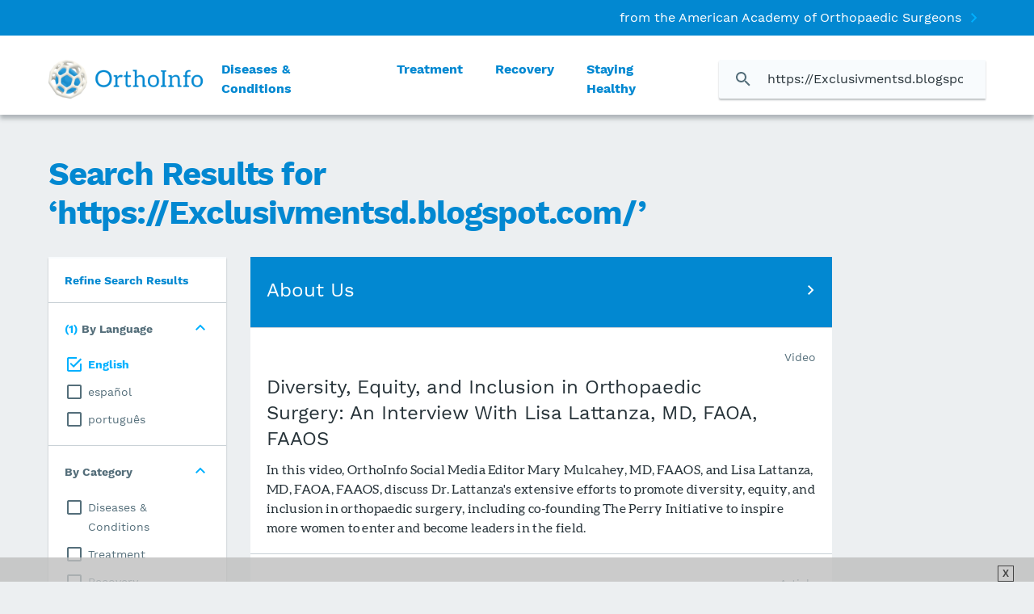

--- FILE ---
content_type: text/html; charset=utf-8
request_url: https://orthoinfo.aaos.org/en/search/?q=https://Exclusivmentsd.blogspot.com/
body_size: 37393
content:


<!DOCTYPE html>
<html>

<head>
    <meta name="viewport" content="width=device-width, initial-scale=1, maximum-scale=1, user-scalable=0" />
    <meta name="description" />
    <meta name="keywords" />
    <meta name="robots" />

    

    <link rel="icon" type="image/png" href="/Public/imgs/favicon.png" />
    <title></title>

    <!-- Google Tag Manager -->
    <script>
        (function (w, d, s, l, i) {
            w[l] = w[l] || []; w[l].push({
                'gtm.start':
                    new Date().getTime(), event: 'gtm.js'
            }); var f = d.getElementsByTagName(s)[0],
                j = d.createElement(s), dl = l != 'dataLayer' ? '&l=' + l : ''; j.async = true; j.src =
                    'https://www.googletagmanager.com/gtm.js?id=' + i + dl; f.parentNode.insertBefore(j, f);
        })(window, document, 'script', 'dataLayer', 'GTM-P9J57HF');</script>
    <!-- End Google Tag Manager -->

    <script src="/Public/styles.min.js?v=6iPjZuxuIA1Ucvx4z95qve7YxXuvAbn-OhmFIuGBm14"></script>


    <script src="https://assets.orthoinfo.org/init-2.min.js"></script>
<script type='text/javascript'>
  broadstreet.loadNetworkJS(9112, { domain: 'sponsors.orthoinfo.org' })
</script>


<script src="//sponsors.orthoinfo.org/emit/9112.js" async></script>


<meta name="facebook-domain-verification" content="18solte6zxuuzdd0bkzhbalyd1h1ze" />

<!-- START tag – KnowClick --> 
<script async crossorigin src="//cdn.voice-of-customers.com/68e93d1f-3b4c-444b-8cdf-428b5794a66f/kc.js"></script>
<!-- END tag – KnowClick --> 




<script>
googletag.cmd.push(function() {
    googletag.defineSlot('/299763/AAOS.org_New/300x250_External_Home', [300, 250], 'div-gpt-ad-1489005444842-0').addService(googletag.pubads());  
googletag.defineSlot('/299763/AAOS.org_New/728x90_Top_Home', [[728, 90], [300, 50], [320, 50]], 'div-gpt-ad-1489005444842-1').addService(googletag.pubads());
    googletag.defineSlot('/299763/AAOS.org_New/728x90_Middle_Home', [[728, 90], [300, 50], [320, 50]], 'div-gpt-ad-1489005444842-2').addService(googletag.pubads());  
googletag.pubads().disableInitialLoad();
googletag.enableServices();
});
</script>
</head>
<body>
    

    <!-- Google Tag Manager (noscript) -->
    <noscript>
        <iframe src="https://www.googletagmanager.com/ns.html?id=GTM-P9J57HF"
                height="0" width="0" style="display:none;visibility:hidden"></iframe>
    </noscript>
    <!-- End Google Tag Manager (noscript) -->

    
    
    

    <!--only visible when printing article-->
    <img class="print-logo" src="/contentassets/7c756539cded45c4bf3497385ca02870/orthoinfo_jointlockup.png" title="header logo" alt="header logo" />

    <header class="header">
        

<div class="header-desktop">

    <div class="header-utility">
        <div class="header-utility-inner">
                <a href="https://www.aaos.org/" target="_blank" class="header-utility-link">
                    from the American Academy of Orthopaedic Surgeons
                </a>
        </div>
    </div>
    <div class="header-nav">
        <div class="header-nav-inner">
            <a href="/">
                <img class="header-nav-logo" src="/contentassets/7c756539cded45c4bf3497385ca02870/orthoinfo-combination-mark-med-blue-3x.png" title="header logo" alt="header logo" />
            </a>
            

<nav class="nav">

        <div class="nav-item">
            <a class="nav-item-link theme-brand-a " 
               href="/en/diseases--conditions/">Diseases &amp; Conditions</a>
            <div class="meganav">
                <div class="meganav-spacer">
                    <!--Prevents meganav from disappearing when user moves mouse to hover over it. Doing this with JS was getting messy.-->
                </div>
                <div class="meganav-columns theme-brand-a">
                    <div class="meganav-columns-inner">
                        <div class="meganav-col meganav-links">
                            <p class="meganav-col-header">Popular Topics </p>
                            <div class="meganav-links-item">
                                    <a href="/en/diseases--conditions/?topic=Arthritis">Arthritis</a>
                                    <a href="/en/diseases--conditions/?topic=BrokenBones">Broken Bones</a>
                                    <a href="/en/diseases--conditions/?topic=Osteoporosis">Osteoporosis</a>
                                    <a href="/en/diseases--conditions/?topic=SportsInjuries">Sports Injuries</a>
                                    <a href="/en/diseases--conditions/?topic=Tumors">Tumors</a>
                                    <a href="/en/diseases--conditions/?topic=ChildrensConditions">Children&#x27;s Conditions</a>
                                    <a href="/en/diseases--conditions/?topic=Orthopinion">Ortho-pinion Blog</a>
                            </div>
                            <a class="meganav-links-viewall" 
                               href="/en/diseases--conditions/">View All Topics</a>
                        </div>
                        <div class="meganav-col meganav-links">
                            <p class="meganav-col-header">By Body Part</p>
                            <div class="meganav-links-item">
                                    <a href="/en/diseases--conditions/?bodyPart=Neck">Neck</a>
                                    <a href="/en/diseases--conditions/?bodyPart=Back">Back</a>
                                    <a href="/en/diseases--conditions/?bodyPart=Shoulder">Shoulder</a>
                                    <a href="/en/diseases--conditions/?bodyPart=Elbow">Elbow</a>
                                    <a href="/en/diseases--conditions/?bodyPart=HandWrist">Hand &amp; Wrist</a>
                                    <a href="/en/diseases--conditions/?bodyPart=HipThigh">Hip &amp; Thigh</a>
                                    <a href="/en/diseases--conditions/?bodyPart=KneeLowerLeg">Knee &amp; Lower Leg</a>
                                    <a href="/en/diseases--conditions/?bodyPart=FootAnkle">Foot &amp; Ankle</a>
                            </div>
                        </div>
                        <div class="meganav-col meganav-featured">
                                <p class="meganav-col-header">Featured</p>
                                <div class="meganav-featured-article-container">
                                        <a class="meganav-featured-article" href="/en/diseases--conditions/patellofemoral-pain-syndrome/">
                                            <img class="meganav-featured-article-img" src="/contentassets/7c005a0ba5424e02966728c1c0a4ea92/2-featured-550-patellofemoral_gettyimages-514677775-compressor.jpg" title="Knee pain in runner"
                                                 alt="Knee pain in runner" />
                                            <div class="meganav-featured-article-title">
<h1>Patellofemoral Pain Syndrome</h1></div>
                                        </a>
                                        <a class="meganav-featured-article" href="/en/diseases--conditions/clavicle-fracture-broken-collarbone/">
                                            <img class="meganav-featured-article-img" src="/contentassets/592e7f4efbc54ad8a23532aa065e7fe8/crop-broken-clavicle-2_550_gettyimages-470591463.jpg" title="broken collarbone"
                                                 alt="broken collarbone" />
                                            <div class="meganav-featured-article-title">
<h1>Clavicle Fracture (Broken Collarbone)</h1></div>
                                        </a>
                                </div>
                        </div>
                    </div>
                </div>
            </div>
        </div>
        
        <div class="nav-item">
            <a class="nav-item-link theme-brand-b " 
               href="/en/treatment/">Treatment</a>
            <div class="meganav">
                <div class="meganav-spacer">
                    <!--Prevents meganav from disappearing when user moves mouse to hover over it. Doing this with JS was getting messy.-->
                </div>
                <div class="meganav-columns theme-brand-b">
                    <div class="meganav-columns-inner">
                        <div class="meganav-col meganav-links">
                            <p class="meganav-col-header">Popular Topics </p>
                            <div class="meganav-links-item">
                                    <a href="/en/treatment/?topic=Arthroscopy">Arthroscopy</a>
                                    <a href="/en/treatment/?topic=JointReplacement">Joint Replacement</a>
                                    <a href="/en/treatment/?topic=PreparingForSurgery">Preparing for Surgery</a>
                                    <a href="/en/treatment/?topic=NonsurgicalTreatments">Nonsurgical Treatments</a>
                                    <a href="/en/treatment/?topic=DiagnosticTests">Diagnostic Tests</a>
                                    <a href="/en/treatment/?topic=Orthopinion">Ortho-pinion Blog</a>
                            </div>
                            <a class="meganav-links-viewall" 
                               href="/en/treatment/">View All Topics</a>
                        </div>
                        <div class="meganav-col meganav-links">
                            <p class="meganav-col-header">By Body Part</p>
                            <div class="meganav-links-item">
                                    <a href="/en/treatment/?bodyPart=Neck">Neck</a>
                                    <a href="/en/treatment/?bodyPart=Back">Back</a>
                                    <a href="/en/treatment/?bodyPart=Shoulder">Shoulder</a>
                                    <a href="/en/treatment/?bodyPart=Elbow">Elbow</a>
                                    <a href="/en/treatment/?bodyPart=HandWrist">Hand &amp; Wrist</a>
                                    <a href="/en/treatment/?bodyPart=HipThigh">Hip &amp; Thigh</a>
                                    <a href="/en/treatment/?bodyPart=KneeLowerLeg">Knee &amp; Lower Leg</a>
                                    <a href="/en/treatment/?bodyPart=FootAnkle">Foot &amp; Ankle</a>
                            </div>
                        </div>
                        <div class="meganav-col meganav-featured">
                                <p class="meganav-col-header">Featured</p>
                                <div class="meganav-featured-article-container">
                                        <a class="meganav-featured-article" href="/en/treatment/knee-arthroscopy/">
                                            <img class="meganav-featured-article-img" src="/contentassets/0482b4d40fbb4783a1e4dceb8e22bb03/2-featured-compressed-knee-arthroscopy_sjf-compressor.jpg" title="knee arthroscopy OR"
                                                 alt="knee arthroscopy OR" />
                                            <div class="meganav-featured-article-title">
<h1>Knee Arthroscopy</h1></div>
                                        </a>
                                        <a class="meganav-featured-article" href="/en/treatment/total-hip-replacement/">
                                            <img class="meganav-featured-article-img" src="/contentassets/06749e3ab7434cc380f6c5e581e987a2/2-featured-compressed-total-hip-3-illustration-compressor.jpg" title="hip replacement components"
                                                 alt="hip replacement components" />
                                            <div class="meganav-featured-article-title">
<h1>Total Hip Replacement</h1></div>
                                        </a>
                                </div>
                        </div>
                    </div>
                </div>
            </div>
        </div>
        
        <div class="nav-item">
            <a class="nav-item-link theme-brand-c " 
               href="/en/recovery/">Recovery</a>
            <div class="meganav">
                <div class="meganav-spacer">
                    <!--Prevents meganav from disappearing when user moves mouse to hover over it. Doing this with JS was getting messy.-->
                </div>
                <div class="meganav-columns theme-brand-c">
                    <div class="meganav-columns-inner">
                        <div class="meganav-col meganav-links">
                            <p class="meganav-col-header">Popular Topics </p>
                            <div class="meganav-links-item">
                                    <a href="/en/recovery/?topic=RecoveryFromSurgery">Recovery from Surgery</a>
                                    <a href="/en/recovery/?topic=RehabilitationExercise">Rehabilitation Exercise Handouts</a>
                                    <a href="/en/recovery/?topic=PainManagement">Pain Management</a>
                                    <a href="/en/recovery/?topic=Orthopinion">Ortho-pinion Blog</a>
                            </div>
                            <a class="meganav-links-viewall" 
                               href="/en/recovery/">View All Topics</a>
                        </div>
                        <div class="meganav-col meganav-links">
                            <p class="meganav-col-header">By Body Part</p>
                            <div class="meganav-links-item">
                                    <a href="/en/recovery/?bodyPart=Neck">Neck</a>
                                    <a href="/en/recovery/?bodyPart=Back">Back</a>
                                    <a href="/en/recovery/?bodyPart=Shoulder">Shoulder</a>
                                    <a href="/en/recovery/?bodyPart=Elbow">Elbow</a>
                                    <a href="/en/recovery/?bodyPart=HandWrist">Hand &amp; Wrist</a>
                                    <a href="/en/recovery/?bodyPart=HipThigh">Hip &amp; Thigh</a>
                                    <a href="/en/recovery/?bodyPart=KneeLowerLeg">Knee &amp; Lower Leg</a>
                                    <a href="/en/recovery/?bodyPart=FootAnkle">Foot &amp; Ankle</a>
                            </div>
                        </div>
                        <div class="meganav-col meganav-featured">
                                <p class="meganav-col-header">Featured</p>
                                <div class="meganav-featured-article-container">
                                        <a class="meganav-featured-article" href="/en/recovery/activities-after-knee-replacement/">
                                            <img class="meganav-featured-article-img" src="/contentassets/133f946d1d65417ea1030e61a3654572/knee-replacement-activities-550-comp_gettyimages-174348952.jpg" />
                                            <div class="meganav-featured-article-title">
<h1>Activities After Total Knee Replacement</h1></div>
                                        </a>
                                        <a class="meganav-featured-article" href="/en/recovery/rotator-cuff-and-shoulder-conditioning-program/">
                                            <img class="meganav-featured-article-img" src="/contentassets/b284771e6c8248ab8aff8f8f7d0596f1/2-crop-550-compressed-featured-shoulder-ex_gettyimages-535040751-compressor.jpg" title="deltoid stretch"
                                                 alt="deltoid stretch" />
                                            <div class="meganav-featured-article-title">
<h1>Rotator Cuff and Shoulder Conditioning Program</h1></div>
                                        </a>
                                </div>
                        </div>
                    </div>
                </div>
            </div>
        </div>
        
        <div class="nav-item">
            <a class="nav-item-link theme-brand-d " 
               href="/en/staying-healthy/">Staying Healthy</a>
            <div class="meganav">
                <div class="meganav-spacer">
                    <!--Prevents meganav from disappearing when user moves mouse to hover over it. Doing this with JS was getting messy.-->
                </div>
                <div class="meganav-columns theme-brand-d">
                    <div class="meganav-columns-inner">
                        <div class="meganav-col meganav-links">
                            <p class="meganav-col-header">Popular Topics </p>
                            <div class="meganav-links-item">
                                    <a href="/en/staying-healthy/?topic=BoneHealth">Bone Health</a>
                                    <a href="/en/staying-healthy/?topic=FitnessExercise">Fitness &amp; Exercise</a>
                                    <a href="/en/staying-healthy/?topic=SportsInjuryPrevention">Sports Injury Prevention</a>
                                    <a href="/en/staying-healthy/?topic=HomeRecreationalSafety">Home &amp; Recreational Safety</a>
                                    <a href="/en/staying-healthy/?topic=Orthopinion">Ortho-pinion Blog</a>
                                    <a href="/en/staying-healthy/?topic=DietNutrition">Diet &amp; Nutrition</a>
                            </div>
                            <a class="meganav-links-viewall" 
                               href="/en/staying-healthy/">View All Topics</a>
                        </div>
                        <div class="meganav-col meganav-links">
                            <p class="meganav-col-header">By Body Part</p>
                            <div class="meganav-links-item">
                                    <a href="/en/staying-healthy/?bodyPart=Neck">Neck</a>
                                    <a href="/en/staying-healthy/?bodyPart=Back">Back</a>
                                    <a href="/en/staying-healthy/?bodyPart=Shoulder">Shoulder</a>
                                    <a href="/en/staying-healthy/?bodyPart=Elbow">Elbow</a>
                                    <a href="/en/staying-healthy/?bodyPart=HandWrist">Hand &amp; Wrist</a>
                                    <a href="/en/staying-healthy/?bodyPart=HipThigh">Hip &amp; Thigh</a>
                                    <a href="/en/staying-healthy/?bodyPart=KneeLowerLeg">Knee &amp; Lower Leg</a>
                                    <a href="/en/staying-healthy/?bodyPart=FootAnkle">Foot &amp; Ankle</a>
                            </div>
                        </div>
                        <div class="meganav-col meganav-featured">
                                <p class="meganav-col-header">Featured</p>
                                <div class="meganav-featured-article-container">
                                        <a class="meganav-featured-article" href="/en/staying-healthy/a-guide-to-safety-for-young-athletes/">
                                            <img class="meganav-featured-article-img" src="/contentassets/7c4d4b50ae2a49d193efdd62a6b7dbb7/2--featured-550-compress-young-athletes_gettyimages-498508781.jpg" title="high school soccer"
                                                 alt="high school soccer" />
                                            <div class="meganav-featured-article-title">
<h1>A Guide to Safety for Young Athletes</h1></div>
                                        </a>
                                        <a class="meganav-featured-article" href="/en/staying-healthy/bone-health-basics/">
                                            <img class="meganav-featured-article-img" src="/contentassets/424a895bcfd34c1682714f5290342785/2--featured-compress-550-bone-health-basics_gettyimages-150684378.jpg" title="older couple walking"
                                                 alt="older couple walking" />
                                            <div class="meganav-featured-article-title">
<p>Bone Health Basics</p></div>
                                        </a>
                                </div>
                        </div>
                    </div>
                </div>
            </div>
        </div>
        </nav>

            <div class="header-search">
                <form class="header-search-inner" action="/en/search/" method="get">
                    <div class="input-group-prepend">
                        <button class="header-search-button" type="submit"></button>
                    </div>
                    <input class="header-search-bar typeahead"
                           id="ortho-search"
                           type="search"
                           name="q"
                           value="https://Exclusivmentsd.blogspot.com/"
                           placeholder="Search OrthoInfo"
                           autocomplete="off"
                           data-provide="typeahead"
                           required />
                </form>
            </div>
        </div>
    </div>

    <div class="header-tagline">
        <div class="header-tagline-inner">
            <h1>Our knowledge of orthopaedics. Your best health. </h1>
        </div>
    </div>

    <div>


    
</div>
</div>



        

<div class="header-mobile">

    <div class="header-mobile-navbar">
        <div class="header-mobile-hamburger">
            <img class="header-mobile-hamburger-icon" src="/Public/imgs/hamburger.svg" />
            <img class="header-mobile-nav-close" src="/Public/imgs/x-white.svg" />
        </div>
        <div class="header-mobile-logo">
            <a class="header-mobile-logo-link" href="/">
                <img class="header-mobile-logo-img" src="/contentassets/7c756539cded45c4bf3497385ca02870/orthoinfo-combination-mark-med-blue-3x.png" title="header logo" alt="header logo" />
                <img class="header-mobile-logo-img inverse" src="/globalassets/orthoinfo-combination-mark-bright-blue-rev-3x.png" title="header logo inverse" alt="header logo inverse" />
            </a>
        </div>

        <div class="header-mobile-search">
            <img class="header-mobile-search-icon" src="/Public/imgs/search-primary.svg" />
            <img class="header-mobile-search-close" src="/Public/imgs/x-primary.svg" />
        </div>
    </div>
    <form class="header-mobile-search-bar" action="/en/search/" method="get">
        <input class="header-search-bar typeahead"
               type="search"
               name="q"
               value="https://Exclusivmentsd.blogspot.com/"
               placeholder="Search hundreds of resources"
               autocomplete="off"
               data-provide="typeahead"
               required />
        <input class="header-mobile-search-button" type="submit" value="Search" />
    </form>
</div>

<div class="alert-mobile">


    
</div>


<div class="mobile-nav">
        <a class="mobile-nav-utility" href="https://www.aaos.org/" target="_blank">
            from the American Academy of Orthopaedic Surgeons
        </a>

    

    <div class="mobile-nav-item">
        <img class="mobile-nav-item-logo" src="/contentassets/b676ce7c9c48498cab0a8445eb87e253/orthoinfo-combination-mark_diseases3x2.png" title="Diseases Logo" alt="Diseases Logo" />
        <p class="mobile-nav-item-text ">Diseases &amp; Conditions</p>
    </div>
    <div class="mobile-subnav">
        <div class="mobile-subnav-item">
            <a class="mobile-subnav-link theme-brand-a" href="/en/diseases--conditions/">View All Topics</a>
        </div>
        <div class="mobile-subnav-item">
            <a class="mobile-subnav-link theme-brand-a" href="/en/diseases--conditions/?bodyPart=Neck">By Body Part</a>
        </div>
            <div class="mobile-subnav-item">
                <p class="mobile-subnav-header theme-brand-a">Featured</p>
                <div class="mobile-subnav-featured">
                     


                </div>
            </div>
        <div class="mobile-subnav-item">
            <p class="mobile-subnav-header theme-brand-a">Popular Topics </p>
            <div>
                    <a class="mobile-subnav-link" href="/en/diseases--conditions/?topic=Arthritis">Arthritis</a>
                    <a class="mobile-subnav-link" href="/en/diseases--conditions/?topic=BrokenBones">Broken Bones</a>
                    <a class="mobile-subnav-link" href="/en/diseases--conditions/?topic=Osteoporosis">Osteoporosis</a>
                    <a class="mobile-subnav-link" href="/en/diseases--conditions/?topic=SportsInjuries">Sports Injuries</a>
                    <a class="mobile-subnav-link" href="/en/diseases--conditions/?topic=Tumors">Tumors</a>
                    <a class="mobile-subnav-link" href="/en/diseases--conditions/?topic=ChildrensConditions">Children&#x27;s Conditions</a>
                    <a class="mobile-subnav-link" href="/en/diseases--conditions/?topic=Orthopinion">Ortho-pinion Blog</a>
            </div>
        </div>
    </div>
    <div class="mobile-nav-item">
        <img class="mobile-nav-item-logo" src="/contentassets/52dcaa73cd524152a5dc0ff527b63ed0/orthoinfo_combination-mark_treatment3x2.png" title="Treatment Logo" alt="Treatment Logo" />
        <p class="mobile-nav-item-text ">Treatment</p>
    </div>
    <div class="mobile-subnav">
        <div class="mobile-subnav-item">
            <a class="mobile-subnav-link theme-brand-b" href="/en/treatment/">View All Topics</a>
        </div>
        <div class="mobile-subnav-item">
            <a class="mobile-subnav-link theme-brand-b" href="/en/treatment/?bodyPart=Neck">By Body Part</a>
        </div>
            <div class="mobile-subnav-item">
                <p class="mobile-subnav-header theme-brand-b">Featured</p>
                <div class="mobile-subnav-featured">
                     


                </div>
            </div>
        <div class="mobile-subnav-item">
            <p class="mobile-subnav-header theme-brand-b">Popular Topics </p>
            <div>
                    <a class="mobile-subnav-link" href="/en/treatment/?topic=Arthroscopy">Arthroscopy</a>
                    <a class="mobile-subnav-link" href="/en/treatment/?topic=JointReplacement">Joint Replacement</a>
                    <a class="mobile-subnav-link" href="/en/treatment/?topic=PreparingForSurgery">Preparing for Surgery</a>
                    <a class="mobile-subnav-link" href="/en/treatment/?topic=NonsurgicalTreatments">Nonsurgical Treatments</a>
                    <a class="mobile-subnav-link" href="/en/treatment/?topic=DiagnosticTests">Diagnostic Tests</a>
                    <a class="mobile-subnav-link" href="/en/treatment/?topic=Orthopinion">Ortho-pinion Blog</a>
            </div>
        </div>
    </div>
    <div class="mobile-nav-item">
        <img class="mobile-nav-item-logo" src="/contentassets/465bec8c671f4050a54d8ba341377e60/orthoinfo_combination-mark_rehabilitation3x2.png" title="Recovery Logo" alt="Recovery Logo" />
        <p class="mobile-nav-item-text ">Recovery</p>
    </div>
    <div class="mobile-subnav">
        <div class="mobile-subnav-item">
            <a class="mobile-subnav-link theme-brand-c" href="/en/recovery/">View All Topics</a>
        </div>
        <div class="mobile-subnav-item">
            <a class="mobile-subnav-link theme-brand-c" href="/en/recovery/?bodyPart=Neck">By Body Part</a>
        </div>
            <div class="mobile-subnav-item">
                <p class="mobile-subnav-header theme-brand-c">Featured</p>
                <div class="mobile-subnav-featured">
                     


                </div>
            </div>
        <div class="mobile-subnav-item">
            <p class="mobile-subnav-header theme-brand-c">Popular Topics </p>
            <div>
                    <a class="mobile-subnav-link" href="/en/recovery/?topic=RecoveryFromSurgery">Recovery from Surgery</a>
                    <a class="mobile-subnav-link" href="/en/recovery/?topic=RehabilitationExercise">Rehabilitation Exercise Handouts</a>
                    <a class="mobile-subnav-link" href="/en/recovery/?topic=PainManagement">Pain Management</a>
                    <a class="mobile-subnav-link" href="/en/recovery/?topic=Orthopinion">Ortho-pinion Blog</a>
            </div>
        </div>
    </div>
    <div class="mobile-nav-item">
        <img class="mobile-nav-item-logo" src="/contentassets/37662ee5e137411da9bd2e1f73b65eca/orthoinfo_combination-mark_healthy3x2.png" title="Healthy Logo" alt="Healthy Logo" />
        <p class="mobile-nav-item-text ">Staying Healthy</p>
    </div>
    <div class="mobile-subnav">
        <div class="mobile-subnav-item">
            <a class="mobile-subnav-link theme-brand-d" href="/en/staying-healthy/">View All Topics</a>
        </div>
        <div class="mobile-subnav-item">
            <a class="mobile-subnav-link theme-brand-d" href="/en/staying-healthy/?bodyPart=Neck">By Body Part</a>
        </div>
            <div class="mobile-subnav-item">
                <p class="mobile-subnav-header theme-brand-d">Featured</p>
                <div class="mobile-subnav-featured">
                     


                </div>
            </div>
        <div class="mobile-subnav-item">
            <p class="mobile-subnav-header theme-brand-d">Popular Topics </p>
            <div>
                    <a class="mobile-subnav-link" href="/en/staying-healthy/?topic=BoneHealth">Bone Health</a>
                    <a class="mobile-subnav-link" href="/en/staying-healthy/?topic=FitnessExercise">Fitness &amp; Exercise</a>
                    <a class="mobile-subnav-link" href="/en/staying-healthy/?topic=SportsInjuryPrevention">Sports Injury Prevention</a>
                    <a class="mobile-subnav-link" href="/en/staying-healthy/?topic=HomeRecreationalSafety">Home &amp; Recreational Safety</a>
                    <a class="mobile-subnav-link" href="/en/staying-healthy/?topic=Orthopinion">Ortho-pinion Blog</a>
                    <a class="mobile-subnav-link" href="/en/staying-healthy/?topic=DietNutrition">Diet &amp; Nutrition</a>
            </div>
        </div>
    </div>


</div>

    </header>

    <main>
        


<div id="ad-container" style="display:none;">

    }

</div>

<div id="react-mount" class="searchListingPage"></div>
    </main>


    

<footer class="footer">
    <div class="footer-section footer-links background-centercenter mobile-background-centercenter" style="background-image: url('/link/767fd05abdbf4b62bf503a19ff078d99.aspx');">
        <div class="footer-link">
            <div class="footer-link-section">
                
<p><a href="/en/about-orthoinfo/" target="_top">About OrthoInfo</a>&nbsp;<a href="/en/editorial-board/" target="_top">Editorial Board </a>&nbsp;<a href="/en/about-orthoinfo/contributors/" target="_top">Our Contributors&nbsp;</a><span>&nbsp;</span>&nbsp;<a href="/en/about-orthoinfo/specialty-partners/" target="_top">Our Subspecialty Partners</a> &nbsp;<a href="/en/about-orthoinfo/contact-us/" target="_top">Contact Us</a>&nbsp; &nbsp;<span>&nbsp;</span><span>&nbsp;</span></p>
            </div>
            <div class="footer-link-section">
                
<p><a title="Terms &amp; Conditions and Privacy Policy" href="/en/about-orthoinfo/terms-and-conditions/" target="_top">Terms &amp; Privacy Policy</a>&nbsp;&nbsp;<a title="Linking (Free Use) Policy" href="/en/about-orthoinfo/linking-policy/" target="_top">Linking (Free Use) Policy</a>&nbsp; &nbsp;<a title="OrthoInfo Licensing Opportunities" href="https://www.aaos.org/about/corporate-engagement/advertising-and-media/" target="_top">Content Licensing</a>&nbsp; &nbsp;<a href="https://mwomedia.com/orthoinfo/" target="_blank" rel="noopener">Advertising</a>&nbsp;&nbsp;<strong><a href="https://ams.aaos.org/Find-an-Orthopaedist/Search-by-Name-and-Specialty" target="_blank" rel="noopener">Find an FAAOS Surgeon&nbsp;</a> &nbsp;</strong></p>
            </div>
        </div>
    </div>
    <div class="footer-section footer-logotext">
        <div class="footer-logo">
            <div class="footer-logo-item">
                <a href="/en/">
                    <img class="footer-logo-item-img" src="/contentassets/7c756539cded45c4bf3497385ca02870/logos/orthoinfo-combination-mark-med-blue-3x.png" title="OrthoInfo Logo" alt="OrthoInfo Logo" />
                </a>
            </div>
            <div class="footer-logo-item">
                <a href="https://www.aaos.org/">
                    <img class="footer-logo-item-img" src="/contentassets/7c756539cded45c4bf3497385ca02870/aaos-logo_rev3x.png" title="AAOS logo" alt="AAOS logo" />
                </a>
            </div>
        </div>
        <div class="footer-text">
            <p class="footer-text-item" >Copyright &#xA9;1995-2026 by the American Academy of Orthopaedic Surgeons. All material on this website is protected by copyright. All rights reserved. This website also contains material copyrighted by third parties.</p>
            <p class="footer-text-item" ></p>
        </div>
    </div>
</footer>
    
<div class="ad-sticky-bottom visible">
    <div class="container">
        <div class="row">
            <div class="ad-inner">
                
            </div>
            <button class="ad-close-button">X</button>
        </div>
    </div>
</div>


    <script src="/Public/index.min.js?v=g5_zJ6qatW6v2vNH3Or_Vde9VKVCKTcXweslawr6KmQ"></script>


    
    <script type="text/javascript">
        /* Configuration object populated server-side and consumed by react components */
        window.config = {
            globalPropName: 'slp',
            inEditMode: 'false',
            apiEndpoint: '/api/v1/articles/slp',            
            searchString: "https://Exclusivmentsd.blogspot.com/",
            mobileBreakpoint: 1000,
            articleList: {
                pageSize: 10,
                mobilePageSize: 6,
                adPosition: 3,
                noResultMessage: "\u003ch2\u003eWe couldn\u0027t find any results that match your search. Please check your spelling and try again.\u003c/h2\u003e\n\u003cdiv class=\"rich-text\"\u003e\n\u003ch5\u003eNot sure about spelling? Browse \u003ca title=\"No Results Suggestion\" href=\"/link/fb826dbf682342f593793a07ab215ff3.aspx\"\u003eDiseases and Conditions A-Z\u003c/a\u003e\u003c/h5\u003e\n\u003c/div\u003e"
            },
            filters: {
                filterHeader: "Refine Search Results",
                categories: {
                    header: "By Category",
                    filters: [{"text":"Diseases & Conditions","value":"Diseases & Conditions"},{"text":"Treatment","value":"Treatment"},{"text":"Recovery","value":"Recovery"},{"text":"Staying Healthy","value":"Staying Healthy"}]
                },
                bodyParts: {
                    header: "By Body Part",
                    filters: [{"text":"Neck","value":3},{"text":"Back","value":4},{"text":"Shoulder","value":5},{"text":"Elbow","value":6},{"text":"Hand & Wrist","value":7},{"text":"Hip & Thigh","value":8},{"text":"Knee & Lower Leg","value":9},{"text":"Foot & Ankle","value":10}]
                },
                languages: {
                    header: "By Language",
                    filters: [{"text":"English","value":"en"},{"text":"español","value":"es"},{"text":"português","value":"pt"}]
                },
                ages: {
                    header: "By Age",
                    filters: [{"text":"Child","value":35},{"text":"Adult","value":37}]
                },
                controls: {
                    clearButtonText: "Clear",
                    doneButtonText: "Done",
                    applyButtonText: "Apply Selections"
                }
            }
        };
    </script>   
    <script type="text/javascript" src="/app/dist/slp.build.js?v=-szJhIXsBTAn66NehSlw_WZgC2StVaaeofiNSNKjruY"></script>


    <script type="text/javascript">window.QPROSurvey = {};window.QPROSurvey.settings = {inID : "fYU2cZBjo", segmentCode : "S1", appURL : "https://embed.questionpro.com"};</script><script src="https://embed.questionpro.com/javascript/min/in.js"></script><noscript><a href="https://embed.questionpro.com">https://embed.questionpro.com</a></noscript>

<!-- Start of HubSpot Embed Code -->
<script type="text/javascript" id="hs-script-loader" async defer src="//js.hs-scripts.com/20984690.js"></script>
<!-- End of HubSpot Embed Code -->

    <script defer="defer" src="/Util/Find/epi-util/find.js"></script>
<script>
document.addEventListener('DOMContentLoaded',function(){if(typeof FindApi === 'function'){var api = new FindApi();api.setApplicationUrl('/');api.setServiceApiBaseUrl('/find_v2/');api.processEventFromCurrentUri();api.bindWindowEvents();api.bindAClickEvent();api.sendBufferedEvents();}})
</script>


</body>
</html>


--- FILE ---
content_type: text/javascript
request_url: https://orthoinfo.aaos.org/app/dist/slp.build.js?v=-szJhIXsBTAn66NehSlw_WZgC2StVaaeofiNSNKjruY
body_size: 261619
content:
!function(t){function e(r){if(n[r])return n[r].exports;var o=n[r]={i:r,l:!1,exports:{}};return t[r].call(o.exports,o,o.exports,e),o.l=!0,o.exports}var n={};e.m=t,e.c=n,e.i=function(t){return t},e.d=function(t,n,r){e.o(t,n)||Object.defineProperty(t,n,{configurable:!1,enumerable:!0,get:r})},e.n=function(t){var n=t&&t.__esModule?function(){return t.default}:function(){return t};return e.d(n,"a",n),n},e.o=function(t,e){return Object.prototype.hasOwnProperty.call(t,e)},e.p="",e(e.s=202)}([function(t,e,n){"use strict";function r(t,e,n,r,i,a,u,s){if(o(e),!t){var c;if(void 0===e)c=new Error("Minified exception occurred; use the non-minified dev environment for the full error message and additional helpful warnings.");else{var l=[n,r,i,a,u,s],f=0;c=new Error(e.replace(/%s/g,function(){return l[f++]})),c.name="Invariant Violation"}throw c.framesToPop=1,c}}var o=function(t){};t.exports=r},function(t,e,n){"use strict";function r(t){for(var e=arguments.length-1,n="Minified React error #"+t+"; visit http://facebook.github.io/react/docs/error-decoder.html?invariant="+t,r=0;r<e;r++)n+="&args[]="+encodeURIComponent(arguments[r+1]);n+=" for the full message or use the non-minified dev environment for full errors and additional helpful warnings.";var o=new Error(n);throw o.name="Invariant Violation",o.framesToPop=1,o}t.exports=r},function(t,e,n){"use strict";var r=n(9),o=r;t.exports=o},function(t,e,n){"use strict";function r(t,e){return 1===t.nodeType&&t.getAttribute(h)===String(e)||8===t.nodeType&&t.nodeValue===" react-text: "+e+" "||8===t.nodeType&&t.nodeValue===" react-empty: "+e+" "}function o(t){for(var e;e=t._renderedComponent;)t=e;return t}function i(t,e){var n=o(t);n._hostNode=e,e[g]=n}function a(t){var e=t._hostNode;e&&(delete e[g],t._hostNode=null)}function u(t,e){if(!(t._flags&v.hasCachedChildNodes)){var n=t._renderedChildren,a=e.firstChild;t:for(var u in n)if(n.hasOwnProperty(u)){var s=n[u],c=o(s)._domID;if(0!==c){for(;null!==a;a=a.nextSibling)if(r(a,c)){i(s,a);continue t}f("32",c)}}t._flags|=v.hasCachedChildNodes}}function s(t){if(t[g])return t[g];for(var e=[];!t[g];){if(e.push(t),!t.parentNode)return null;t=t.parentNode}for(var n,r;t&&(r=t[g]);t=e.pop())n=r,e.length&&u(r,t);return n}function c(t){var e=s(t);return null!=e&&e._hostNode===t?e:null}function l(t){if(void 0===t._hostNode&&f("33"),t._hostNode)return t._hostNode;for(var e=[];!t._hostNode;)e.push(t),t._hostParent||f("34"),t=t._hostParent;for(;e.length;t=e.pop())u(t,t._hostNode);return t._hostNode}var f=n(1),p=n(17),d=n(58),h=(n(0),p.ID_ATTRIBUTE_NAME),v=d,g="__reactInternalInstance$"+Math.random().toString(36).slice(2),m={getClosestInstanceFromNode:s,getInstanceFromNode:c,getNodeFromInstance:l,precacheChildNodes:u,precacheNode:i,uncacheNode:a};t.exports=m},function(t,e,n){"use strict";function r(t){if(null===t||void 0===t)throw new TypeError("Object.assign cannot be called with null or undefined");return Object(t)}/*
object-assign
(c) Sindre Sorhus
@license MIT
*/
var o=Object.getOwnPropertySymbols,i=Object.prototype.hasOwnProperty,a=Object.prototype.propertyIsEnumerable;t.exports=function(){try{if(!Object.assign)return!1;var t=new String("abc");if(t[5]="de","5"===Object.getOwnPropertyNames(t)[0])return!1;for(var e={},n=0;n<10;n++)e["_"+String.fromCharCode(n)]=n;if("0123456789"!==Object.getOwnPropertyNames(e).map(function(t){return e[t]}).join(""))return!1;var r={};return"abcdefghijklmnopqrst".split("").forEach(function(t){r[t]=t}),"abcdefghijklmnopqrst"===Object.keys(Object.assign({},r)).join("")}catch(t){return!1}}()?Object.assign:function(t,e){for(var n,u,s=r(t),c=1;c<arguments.length;c++){n=Object(arguments[c]);for(var l in n)i.call(n,l)&&(s[l]=n[l]);if(o){u=o(n);for(var f=0;f<u.length;f++)a.call(n,u[f])&&(s[u[f]]=n[u[f]])}}return s}},function(t,e,n){"use strict";var r=!("undefined"==typeof window||!window.document||!window.document.createElement),o={canUseDOM:r,canUseWorkers:"undefined"!=typeof Worker,canUseEventListeners:r&&!(!window.addEventListener&&!window.attachEvent),canUseViewport:r&&!!window.screen,isInWorker:!r};t.exports=o},function(t,e,n){"use strict";t.exports=n(19)},function(t,e,n){"use strict";var r=null;t.exports={debugTool:r}},function(t,e,n){"use strict";function r(){A.ReactReconcileTransaction&&C||l("123")}function o(){this.reinitializeTransaction(),this.dirtyComponentsLength=null,this.callbackQueue=p.getPooled(),this.reconcileTransaction=A.ReactReconcileTransaction.getPooled(!0)}function i(t,e,n,o,i,a){return r(),C.batchedUpdates(t,e,n,o,i,a)}function a(t,e){return t._mountOrder-e._mountOrder}function u(t){var e=t.dirtyComponentsLength;e!==m.length&&l("124",e,m.length),m.sort(a),y++;for(var n=0;n<e;n++){var r=m[n],o=r._pendingCallbacks;r._pendingCallbacks=null;var i;if(h.logTopLevelRenders){var u=r;r._currentElement.type.isReactTopLevelWrapper&&(u=r._renderedComponent),i="React update: "+u.getName(),console.time(i)}if(v.performUpdateIfNecessary(r,t.reconcileTransaction,y),i&&console.timeEnd(i),o)for(var s=0;s<o.length;s++)t.callbackQueue.enqueue(o[s],r.getPublicInstance())}}function s(t){if(r(),!C.isBatchingUpdates)return void C.batchedUpdates(s,t);m.push(t),null==t._updateBatchNumber&&(t._updateBatchNumber=y+1)}function c(t,e){C.isBatchingUpdates||l("125"),_.enqueue(t,e),b=!0}var l=n(1),f=n(4),p=n(56),d=n(13),h=n(61),v=n(18),g=n(28),m=(n(0),[]),y=0,_=p.getPooled(),b=!1,C=null,w={initialize:function(){this.dirtyComponentsLength=m.length},close:function(){this.dirtyComponentsLength!==m.length?(m.splice(0,this.dirtyComponentsLength),P()):m.length=0}},E={initialize:function(){this.callbackQueue.reset()},close:function(){this.callbackQueue.notifyAll()}},x=[w,E];f(o.prototype,g,{getTransactionWrappers:function(){return x},destructor:function(){this.dirtyComponentsLength=null,p.release(this.callbackQueue),this.callbackQueue=null,A.ReactReconcileTransaction.release(this.reconcileTransaction),this.reconcileTransaction=null},perform:function(t,e,n){return g.perform.call(this,this.reconcileTransaction.perform,this.reconcileTransaction,t,e,n)}}),d.addPoolingTo(o);var P=function(){for(;m.length||b;){if(m.length){var t=o.getPooled();t.perform(u,null,t),o.release(t)}if(b){b=!1;var e=_;_=p.getPooled(),e.notifyAll(),p.release(e)}}},k={injectReconcileTransaction:function(t){t||l("126"),A.ReactReconcileTransaction=t},injectBatchingStrategy:function(t){t||l("127"),"function"!=typeof t.batchedUpdates&&l("128"),"boolean"!=typeof t.isBatchingUpdates&&l("129"),C=t}},A={ReactReconcileTransaction:null,batchedUpdates:i,enqueueUpdate:s,flushBatchedUpdates:P,injection:k,asap:c};t.exports=A},function(t,e,n){"use strict";function r(t){return function(){return t}}var o=function(){};o.thatReturns=r,o.thatReturnsFalse=r(!1),o.thatReturnsTrue=r(!0),o.thatReturnsNull=r(null),o.thatReturnsThis=function(){return this},o.thatReturnsArgument=function(t){return t},t.exports=o},function(t,e,n){"use strict";function r(t,e,n,r){this.dispatchConfig=t,this._targetInst=e,this.nativeEvent=n;var o=this.constructor.Interface;for(var i in o)if(o.hasOwnProperty(i)){var u=o[i];u?this[i]=u(n):"target"===i?this.target=r:this[i]=n[i]}var s=null!=n.defaultPrevented?n.defaultPrevented:!1===n.returnValue;return this.isDefaultPrevented=s?a.thatReturnsTrue:a.thatReturnsFalse,this.isPropagationStopped=a.thatReturnsFalse,this}var o=n(4),i=n(13),a=n(9),u=(n(2),["dispatchConfig","_targetInst","nativeEvent","isDefaultPrevented","isPropagationStopped","_dispatchListeners","_dispatchInstances"]),s={type:null,target:null,currentTarget:a.thatReturnsNull,eventPhase:null,bubbles:null,cancelable:null,timeStamp:function(t){return t.timeStamp||Date.now()},defaultPrevented:null,isTrusted:null};o(r.prototype,{preventDefault:function(){this.defaultPrevented=!0;var t=this.nativeEvent;t&&(t.preventDefault?t.preventDefault():"unknown"!=typeof t.returnValue&&(t.returnValue=!1),this.isDefaultPrevented=a.thatReturnsTrue)},stopPropagation:function(){var t=this.nativeEvent;t&&(t.stopPropagation?t.stopPropagation():"unknown"!=typeof t.cancelBubble&&(t.cancelBubble=!0),this.isPropagationStopped=a.thatReturnsTrue)},persist:function(){this.isPersistent=a.thatReturnsTrue},isPersistent:a.thatReturnsFalse,destructor:function(){var t=this.constructor.Interface;for(var e in t)this[e]=null;for(var n=0;n<u.length;n++)this[u[n]]=null}}),r.Interface=s,r.augmentClass=function(t,e){var n=this,r=function(){};r.prototype=n.prototype;var a=new r;o(a,t.prototype),t.prototype=a,t.prototype.constructor=t,t.Interface=o({},n.Interface,e),t.augmentClass=n.augmentClass,i.addPoolingTo(t,i.fourArgumentPooler)},i.addPoolingTo(r,i.fourArgumentPooler),t.exports=r},function(t,e,n){"use strict";var r={current:null};t.exports=r},function(t,e,n){"use strict";var r=n(51),o=r;t.exports=o},function(t,e,n){"use strict";var r=n(1),o=(n(0),function(t){var e=this;if(e.instancePool.length){var n=e.instancePool.pop();return e.call(n,t),n}return new e(t)}),i=function(t,e){var n=this;if(n.instancePool.length){var r=n.instancePool.pop();return n.call(r,t,e),r}return new n(t,e)},a=function(t,e,n){var r=this;if(r.instancePool.length){var o=r.instancePool.pop();return r.call(o,t,e,n),o}return new r(t,e,n)},u=function(t,e,n,r){var o=this;if(o.instancePool.length){var i=o.instancePool.pop();return o.call(i,t,e,n,r),i}return new o(t,e,n,r)},s=function(t){var e=this;t instanceof e||r("25"),t.destructor(),e.instancePool.length<e.poolSize&&e.instancePool.push(t)},c=o,l=function(t,e){var n=t;return n.instancePool=[],n.getPooled=e||c,n.poolSize||(n.poolSize=10),n.release=s,n},f={addPoolingTo:l,oneArgumentPooler:o,twoArgumentPooler:i,threeArgumentPooler:a,fourArgumentPooler:u};t.exports=f},function(t,e,n){"use strict";function r(t,e,n,r,i,a,u,s){if(o(e),!t){var c;if(void 0===e)c=new Error("Minified exception occurred; use the non-minified dev environment for the full error message and additional helpful warnings.");else{var l=[n,r,i,a,u,s],f=0;c=new Error(e.replace(/%s/g,function(){return l[f++]})),c.name="Invariant Violation"}throw c.framesToPop=1,c}}var o=function(t){};t.exports=r},function(t,e,n){(function(t,r){var o;(function(){function i(t,e,n){switch(n.length){case 0:return t.call(e);case 1:return t.call(e,n[0]);case 2:return t.call(e,n[0],n[1]);case 3:return t.call(e,n[0],n[1],n[2])}return t.apply(e,n)}function a(t,e,n,r){for(var o=-1,i=null==t?0:t.length;++o<i;){var a=t[o];e(r,a,n(a),t)}return r}function u(t,e){for(var n=-1,r=null==t?0:t.length;++n<r&&!1!==e(t[n],n,t););return t}function s(t,e){for(var n=null==t?0:t.length;n--&&!1!==e(t[n],n,t););return t}function c(t,e){for(var n=-1,r=null==t?0:t.length;++n<r;)if(!e(t[n],n,t))return!1;return!0}function l(t,e){for(var n=-1,r=null==t?0:t.length,o=0,i=[];++n<r;){var a=t[n];e(a,n,t)&&(i[o++]=a)}return i}function f(t,e){return!!(null==t?0:t.length)&&w(t,e,0)>-1}function p(t,e,n){for(var r=-1,o=null==t?0:t.length;++r<o;)if(n(e,t[r]))return!0;return!1}function d(t,e){for(var n=-1,r=null==t?0:t.length,o=Array(r);++n<r;)o[n]=e(t[n],n,t);return o}function h(t,e){for(var n=-1,r=e.length,o=t.length;++n<r;)t[o+n]=e[n];return t}function v(t,e,n,r){var o=-1,i=null==t?0:t.length;for(r&&i&&(n=t[++o]);++o<i;)n=e(n,t[o],o,t);return n}function g(t,e,n,r){var o=null==t?0:t.length;for(r&&o&&(n=t[--o]);o--;)n=e(n,t[o],o,t);return n}function m(t,e){for(var n=-1,r=null==t?0:t.length;++n<r;)if(e(t[n],n,t))return!0;return!1}function y(t){return t.split("")}function _(t){return t.match(Le)||[]}function b(t,e,n){var r;return n(t,function(t,n,o){if(e(t,n,o))return r=n,!1}),r}function C(t,e,n,r){for(var o=t.length,i=n+(r?1:-1);r?i--:++i<o;)if(e(t[i],i,t))return i;return-1}function w(t,e,n){return e===e?X(t,e,n):C(t,x,n)}function E(t,e,n,r){for(var o=n-1,i=t.length;++o<i;)if(r(t[o],e))return o;return-1}function x(t){return t!==t}function P(t,e){var n=null==t?0:t.length;return n?O(t,e)/n:Lt}function k(t){return function(e){return null==e?ot:e[t]}}function A(t){return function(e){return null==t?ot:t[e]}}function S(t,e,n,r,o){return o(t,function(t,o,i){n=r?(r=!1,t):e(n,t,o,i)}),n}function T(t,e){var n=t.length;for(t.sort(e);n--;)t[n]=t[n].value;return t}function O(t,e){for(var n,r=-1,o=t.length;++r<o;){var i=e(t[r]);i!==ot&&(n=n===ot?i:n+i)}return n}function N(t,e){for(var n=-1,r=Array(t);++n<t;)r[n]=e(n);return r}function I(t,e){return d(e,function(e){return[e,t[e]]})}function M(t){return t?t.slice(0,tt(t)+1).replace(Ne,""):t}function R(t){return function(e){return t(e)}}function D(t,e){return d(e,function(e){return t[e]})}function L(t,e){return t.has(e)}function j(t,e){for(var n=-1,r=t.length;++n<r&&w(e,t[n],0)>-1;);return n}function U(t,e){for(var n=t.length;n--&&w(e,t[n],0)>-1;);return n}function F(t,e){for(var n=t.length,r=0;n--;)t[n]===e&&++r;return r}function B(t){return"\\"+xn[t]}function H(t,e){return null==t?ot:t[e]}function V(t){return vn.test(t)}function W(t){return gn.test(t)}function z(t){for(var e,n=[];!(e=t.next()).done;)n.push(e.value);return n}function q(t){var e=-1,n=Array(t.size);return t.forEach(function(t,r){n[++e]=[r,t]}),n}function K(t,e){return function(n){return t(e(n))}}function Y(t,e){for(var n=-1,r=t.length,o=0,i=[];++n<r;){var a=t[n];a!==e&&a!==ft||(t[n]=ft,i[o++]=n)}return i}function $(t){var e=-1,n=Array(t.size);return t.forEach(function(t){n[++e]=t}),n}function G(t){var e=-1,n=Array(t.size);return t.forEach(function(t){n[++e]=[t,t]}),n}function X(t,e,n){for(var r=n-1,o=t.length;++r<o;)if(t[r]===e)return r;return-1}function Q(t,e,n){for(var r=n+1;r--;)if(t[r]===e)return r;return r}function Z(t){return V(t)?et(t):Hn(t)}function J(t){return V(t)?nt(t):y(t)}function tt(t){for(var e=t.length;e--&&Ie.test(t.charAt(e)););return e}function et(t){for(var e=dn.lastIndex=0;dn.test(t);)++e;return e}function nt(t){return t.match(dn)||[]}function rt(t){return t.match(hn)||[]}var ot,it=200,at="Unsupported core-js use. Try https://npms.io/search?q=ponyfill.",ut="Expected a function",st="Invalid `variable` option passed into `_.template`",ct="__lodash_hash_undefined__",lt=500,ft="__lodash_placeholder__",pt=1,dt=2,ht=4,vt=1,gt=2,mt=1,yt=2,_t=4,bt=8,Ct=16,wt=32,Et=64,xt=128,Pt=256,kt=512,At=30,St="...",Tt=800,Ot=16,Nt=1,It=2,Mt=1/0,Rt=9007199254740991,Dt=1.7976931348623157e308,Lt=NaN,jt=4294967295,Ut=jt-1,Ft=jt>>>1,Bt=[["ary",xt],["bind",mt],["bindKey",yt],["curry",bt],["curryRight",Ct],["flip",kt],["partial",wt],["partialRight",Et],["rearg",Pt]],Ht="[object Arguments]",Vt="[object Array]",Wt="[object AsyncFunction]",zt="[object Boolean]",qt="[object Date]",Kt="[object DOMException]",Yt="[object Error]",$t="[object Function]",Gt="[object GeneratorFunction]",Xt="[object Map]",Qt="[object Number]",Zt="[object Null]",Jt="[object Object]",te="[object Proxy]",ee="[object RegExp]",ne="[object Set]",re="[object String]",oe="[object Symbol]",ie="[object Undefined]",ae="[object WeakMap]",ue="[object WeakSet]",se="[object ArrayBuffer]",ce="[object DataView]",le="[object Float32Array]",fe="[object Float64Array]",pe="[object Int8Array]",de="[object Int16Array]",he="[object Int32Array]",ve="[object Uint8Array]",ge="[object Uint8ClampedArray]",me="[object Uint16Array]",ye="[object Uint32Array]",_e=/\b__p \+= '';/g,be=/\b(__p \+=) '' \+/g,Ce=/(__e\(.*?\)|\b__t\)) \+\n'';/g,we=/&(?:amp|lt|gt|quot|#39);/g,Ee=/[&<>"']/g,xe=RegExp(we.source),Pe=RegExp(Ee.source),ke=/<%=([\s\S]+?)%>/g,Ae=/\.|\[(?:[^[\]]*|(["'])(?:(?!\1)[^\\]|\\.)*?\1)\]/,Se=/^\w*$/,Te=/[\\^$.*+?()[\]{}|]/g,Oe=RegExp(Te.source),Ne=/^\s+/,Ie=/\s/,Me=/\{(?:\n\/\* \[wrapped with .+\] \*\/)?\n?/,Re=/\{\n\/\* \[wrapped with (.+)\] \*/,De=/,? & /,Le=/[^\x00-\x2f\x3a-\x40\x5b-\x60\x7b-\x7f]+/g,je=/[()=,{}\[\]\/\s]/,Ue=/\$\{([^\\}]*(?:\\.[^\\}]*)*)\}/g,Fe=/\w*$/,Be=/^[-+]0x[0-9a-f]+$/i,He=/^0b[01]+$/i,Ve=/^\[object .+?Constructor\]$/,We=/^0o[0-7]+$/i,ze=/^(?:0|[1-9]\d*)$/,qe=/[\xc0-\xd6\xd8-\xf6\xf8-\xff\u0100-\u017f]/g,Ke=/($^)/,Ye=/['\n\r\u2028\u2029\\]/g,$e="\\u0300-\\u036f\\ufe20-\\ufe2f\\u20d0-\\u20ff",Ge="\\xac\\xb1\\xd7\\xf7\\x00-\\x2f\\x3a-\\x40\\x5b-\\x60\\x7b-\\xbf\\u2000-\\u206f \\t\\x0b\\f\\xa0\\ufeff\\n\\r\\u2028\\u2029\\u1680\\u180e\\u2000\\u2001\\u2002\\u2003\\u2004\\u2005\\u2006\\u2007\\u2008\\u2009\\u200a\\u202f\\u205f\\u3000",Xe="["+Ge+"]",Qe="["+$e+"]",Ze="[a-z\\xdf-\\xf6\\xf8-\\xff]",Je="[^\\ud800-\\udfff"+Ge+"\\d+\\u2700-\\u27bfa-z\\xdf-\\xf6\\xf8-\\xffA-Z\\xc0-\\xd6\\xd8-\\xde]",tn="\\ud83c[\\udffb-\\udfff]",en="(?:\\ud83c[\\udde6-\\uddff]){2}",nn="[\\ud800-\\udbff][\\udc00-\\udfff]",rn="[A-Z\\xc0-\\xd6\\xd8-\\xde]",on="(?:"+Ze+"|"+Je+")",an="(?:[\\u0300-\\u036f\\ufe20-\\ufe2f\\u20d0-\\u20ff]|\\ud83c[\\udffb-\\udfff])?",un="(?:\\u200d(?:"+["[^\\ud800-\\udfff]",en,nn].join("|")+")[\\ufe0e\\ufe0f]?"+an+")*",sn="[\\ufe0e\\ufe0f]?"+an+un,cn="(?:"+["[\\u2700-\\u27bf]",en,nn].join("|")+")"+sn,ln="(?:"+["[^\\ud800-\\udfff]"+Qe+"?",Qe,en,nn,"[\\ud800-\\udfff]"].join("|")+")",fn=RegExp("['’]","g"),pn=RegExp(Qe,"g"),dn=RegExp(tn+"(?="+tn+")|"+ln+sn,"g"),hn=RegExp([rn+"?"+Ze+"+(?:['’](?:d|ll|m|re|s|t|ve))?(?="+[Xe,rn,"$"].join("|")+")","(?:[A-Z\\xc0-\\xd6\\xd8-\\xde]|[^\\ud800-\\udfff\\xac\\xb1\\xd7\\xf7\\x00-\\x2f\\x3a-\\x40\\x5b-\\x60\\x7b-\\xbf\\u2000-\\u206f \\t\\x0b\\f\\xa0\\ufeff\\n\\r\\u2028\\u2029\\u1680\\u180e\\u2000\\u2001\\u2002\\u2003\\u2004\\u2005\\u2006\\u2007\\u2008\\u2009\\u200a\\u202f\\u205f\\u3000\\d+\\u2700-\\u27bfa-z\\xdf-\\xf6\\xf8-\\xffA-Z\\xc0-\\xd6\\xd8-\\xde])+(?:['’](?:D|LL|M|RE|S|T|VE))?(?="+[Xe,rn+on,"$"].join("|")+")",rn+"?"+on+"+(?:['’](?:d|ll|m|re|s|t|ve))?",rn+"+(?:['’](?:D|LL|M|RE|S|T|VE))?","\\d*(?:1ST|2ND|3RD|(?![123])\\dTH)(?=\\b|[a-z_])","\\d*(?:1st|2nd|3rd|(?![123])\\dth)(?=\\b|[A-Z_])","\\d+",cn].join("|"),"g"),vn=RegExp("[\\u200d\\ud800-\\udfff"+$e+"\\ufe0e\\ufe0f]"),gn=/[a-z][A-Z]|[A-Z]{2}[a-z]|[0-9][a-zA-Z]|[a-zA-Z][0-9]|[^a-zA-Z0-9 ]/,mn=["Array","Buffer","DataView","Date","Error","Float32Array","Float64Array","Function","Int8Array","Int16Array","Int32Array","Map","Math","Object","Promise","RegExp","Set","String","Symbol","TypeError","Uint8Array","Uint8ClampedArray","Uint16Array","Uint32Array","WeakMap","_","clearTimeout","isFinite","parseInt","setTimeout"],yn=-1,_n={};_n[le]=_n[fe]=_n[pe]=_n[de]=_n[he]=_n[ve]=_n[ge]=_n[me]=_n[ye]=!0,_n[Ht]=_n[Vt]=_n[se]=_n[zt]=_n[ce]=_n[qt]=_n[Yt]=_n[$t]=_n[Xt]=_n[Qt]=_n[Jt]=_n[ee]=_n[ne]=_n[re]=_n[ae]=!1;var bn={};bn[Ht]=bn[Vt]=bn[se]=bn[ce]=bn[zt]=bn[qt]=bn[le]=bn[fe]=bn[pe]=bn[de]=bn[he]=bn[Xt]=bn[Qt]=bn[Jt]=bn[ee]=bn[ne]=bn[re]=bn[oe]=bn[ve]=bn[ge]=bn[me]=bn[ye]=!0,bn[Yt]=bn[$t]=bn[ae]=!1;var Cn={"À":"A","Á":"A","Â":"A","Ã":"A","Ä":"A","Å":"A","à":"a","á":"a","â":"a","ã":"a","ä":"a","å":"a","Ç":"C","ç":"c","Ð":"D","ð":"d","È":"E","É":"E","Ê":"E","Ë":"E","è":"e","é":"e","ê":"e","ë":"e","Ì":"I","Í":"I","Î":"I","Ï":"I","ì":"i","í":"i","î":"i","ï":"i","Ñ":"N","ñ":"n","Ò":"O","Ó":"O","Ô":"O","Õ":"O","Ö":"O","Ø":"O","ò":"o","ó":"o","ô":"o","õ":"o","ö":"o","ø":"o","Ù":"U","Ú":"U","Û":"U","Ü":"U","ù":"u","ú":"u","û":"u","ü":"u","Ý":"Y","ý":"y","ÿ":"y","Æ":"Ae","æ":"ae","Þ":"Th","þ":"th","ß":"ss","Ā":"A","Ă":"A","Ą":"A","ā":"a","ă":"a","ą":"a","Ć":"C","Ĉ":"C","Ċ":"C","Č":"C","ć":"c","ĉ":"c","ċ":"c","č":"c","Ď":"D","Đ":"D","ď":"d","đ":"d","Ē":"E","Ĕ":"E","Ė":"E","Ę":"E","Ě":"E","ē":"e","ĕ":"e","ė":"e","ę":"e","ě":"e","Ĝ":"G","Ğ":"G","Ġ":"G","Ģ":"G","ĝ":"g","ğ":"g","ġ":"g","ģ":"g","Ĥ":"H","Ħ":"H","ĥ":"h","ħ":"h","Ĩ":"I","Ī":"I","Ĭ":"I","Į":"I","İ":"I","ĩ":"i","ī":"i","ĭ":"i","į":"i","ı":"i","Ĵ":"J","ĵ":"j","Ķ":"K","ķ":"k","ĸ":"k","Ĺ":"L","Ļ":"L","Ľ":"L","Ŀ":"L","Ł":"L","ĺ":"l","ļ":"l","ľ":"l","ŀ":"l","ł":"l","Ń":"N","Ņ":"N","Ň":"N","Ŋ":"N","ń":"n","ņ":"n","ň":"n","ŋ":"n","Ō":"O","Ŏ":"O","Ő":"O","ō":"o","ŏ":"o","ő":"o","Ŕ":"R","Ŗ":"R","Ř":"R","ŕ":"r","ŗ":"r","ř":"r","Ś":"S","Ŝ":"S","Ş":"S","Š":"S","ś":"s","ŝ":"s","ş":"s","š":"s","Ţ":"T","Ť":"T","Ŧ":"T","ţ":"t","ť":"t","ŧ":"t","Ũ":"U","Ū":"U","Ŭ":"U","Ů":"U","Ű":"U","Ų":"U","ũ":"u","ū":"u","ŭ":"u","ů":"u","ű":"u","ų":"u","Ŵ":"W","ŵ":"w","Ŷ":"Y","ŷ":"y","Ÿ":"Y","Ź":"Z","Ż":"Z","Ž":"Z","ź":"z","ż":"z","ž":"z","Ĳ":"IJ","ĳ":"ij","Œ":"Oe","œ":"oe","ŉ":"'n","ſ":"s"},wn={"&":"&amp;","<":"&lt;",">":"&gt;",'"':"&quot;","'":"&#39;"},En={"&amp;":"&","&lt;":"<","&gt;":">","&quot;":'"',"&#39;":"'"},xn={"\\":"\\","'":"'","\n":"n","\r":"r","\u2028":"u2028","\u2029":"u2029"},Pn=parseFloat,kn=parseInt,An="object"==typeof t&&t&&t.Object===Object&&t,Sn="object"==typeof self&&self&&self.Object===Object&&self,Tn=An||Sn||Function("return this")(),On="object"==typeof e&&e&&!e.nodeType&&e,Nn=On&&"object"==typeof r&&r&&!r.nodeType&&r,In=Nn&&Nn.exports===On,Mn=In&&An.process,Rn=function(){try{var t=Nn&&Nn.require&&Nn.require("util").types;return t||Mn&&Mn.binding&&Mn.binding("util")}catch(t){}}(),Dn=Rn&&Rn.isArrayBuffer,Ln=Rn&&Rn.isDate,jn=Rn&&Rn.isMap,Un=Rn&&Rn.isRegExp,Fn=Rn&&Rn.isSet,Bn=Rn&&Rn.isTypedArray,Hn=k("length"),Vn=A(Cn),Wn=A(wn),zn=A(En),qn=function t(e){function n(t){if(Ju(t)&&!fp(t)&&!(t instanceof y)){if(t instanceof o)return t;if(ll.call(t,"__wrapped__"))return Xi(t)}return new o(t)}function r(){}function o(t,e){this.__wrapped__=t,this.__actions__=[],this.__chain__=!!e,this.__index__=0,this.__values__=ot}function y(t){this.__wrapped__=t,this.__actions__=[],this.__dir__=1,this.__filtered__=!1,this.__iteratees__=[],this.__takeCount__=jt,this.__views__=[]}function A(){var t=new y(this.__wrapped__);return t.__actions__=No(this.__actions__),t.__dir__=this.__dir__,t.__filtered__=this.__filtered__,t.__iteratees__=No(this.__iteratees__),t.__takeCount__=this.__takeCount__,t.__views__=No(this.__views__),t}function X(){if(this.__filtered__){var t=new y(this);t.__dir__=-1,t.__filtered__=!0}else t=this.clone(),t.__dir__*=-1;return t}function et(){var t=this.__wrapped__.value(),e=this.__dir__,n=fp(t),r=e<0,o=n?t.length:0,i=bi(0,o,this.__views__),a=i.start,u=i.end,s=u-a,c=r?u:a-1,l=this.__iteratees__,f=l.length,p=0,d=Bl(s,this.__takeCount__);if(!n||!r&&o==s&&d==s)return ho(t,this.__actions__);var h=[];t:for(;s--&&p<d;){c+=e;for(var v=-1,g=t[c];++v<f;){var m=l[v],y=m.iteratee,_=m.type,b=y(g);if(_==It)g=b;else if(!b){if(_==Nt)continue t;break t}}h[p++]=g}return h}function nt(t){var e=-1,n=null==t?0:t.length;for(this.clear();++e<n;){var r=t[e];this.set(r[0],r[1])}}function Ie(){this.__data__=Xl?Xl(null):{},this.size=0}function Le(t){var e=this.has(t)&&delete this.__data__[t];return this.size-=e?1:0,e}function $e(t){var e=this.__data__;if(Xl){var n=e[t];return n===ct?ot:n}return ll.call(e,t)?e[t]:ot}function Ge(t){var e=this.__data__;return Xl?e[t]!==ot:ll.call(e,t)}function Xe(t,e){var n=this.__data__;return this.size+=this.has(t)?0:1,n[t]=Xl&&e===ot?ct:e,this}function Qe(t){var e=-1,n=null==t?0:t.length;for(this.clear();++e<n;){var r=t[e];this.set(r[0],r[1])}}function Ze(){this.__data__=[],this.size=0}function Je(t){var e=this.__data__,n=Hn(e,t);return!(n<0)&&(n==e.length-1?e.pop():xl.call(e,n,1),--this.size,!0)}function tn(t){var e=this.__data__,n=Hn(e,t);return n<0?ot:e[n][1]}function en(t){return Hn(this.__data__,t)>-1}function nn(t,e){var n=this.__data__,r=Hn(n,t);return r<0?(++this.size,n.push([t,e])):n[r][1]=e,this}function rn(t){var e=-1,n=null==t?0:t.length;for(this.clear();++e<n;){var r=t[e];this.set(r[0],r[1])}}function on(){this.size=0,this.__data__={hash:new nt,map:new(Kl||Qe),string:new nt}}function an(t){var e=gi(this,t).delete(t);return this.size-=e?1:0,e}function un(t){return gi(this,t).get(t)}function sn(t){return gi(this,t).has(t)}function cn(t,e){var n=gi(this,t),r=n.size;return n.set(t,e),this.size+=n.size==r?0:1,this}function ln(t){var e=-1,n=null==t?0:t.length;for(this.__data__=new rn;++e<n;)this.add(t[e])}function dn(t){return this.__data__.set(t,ct),this}function hn(t){return this.__data__.has(t)}function vn(t){var e=this.__data__=new Qe(t);this.size=e.size}function gn(){this.__data__=new Qe,this.size=0}function Cn(t){var e=this.__data__,n=e.delete(t);return this.size=e.size,n}function wn(t){return this.__data__.get(t)}function En(t){return this.__data__.has(t)}function xn(t,e){var n=this.__data__;if(n instanceof Qe){var r=n.__data__;if(!Kl||r.length<it-1)return r.push([t,e]),this.size=++n.size,this;n=this.__data__=new rn(r)}return n.set(t,e),this.size=n.size,this}function An(t,e){var n=fp(t),r=!n&&lp(t),o=!n&&!r&&dp(t),i=!n&&!r&&!o&&yp(t),a=n||r||o||i,u=a?N(t.length,rl):[],s=u.length;for(var c in t)!e&&!ll.call(t,c)||a&&("length"==c||o&&("offset"==c||"parent"==c)||i&&("buffer"==c||"byteLength"==c||"byteOffset"==c)||Si(c,s))||u.push(c);return u}function Sn(t){var e=t.length;return e?t[$r(0,e-1)]:ot}function On(t,e){return Ki(No(t),Qn(e,0,t.length))}function Nn(t){return Ki(No(t))}function Mn(t,e,n){(n===ot||Fu(t[e],n))&&(n!==ot||e in t)||Gn(t,e,n)}function Rn(t,e,n){var r=t[e];ll.call(t,e)&&Fu(r,n)&&(n!==ot||e in t)||Gn(t,e,n)}function Hn(t,e){for(var n=t.length;n--;)if(Fu(t[n][0],e))return n;return-1}function Kn(t,e,n,r){return cf(t,function(t,o,i){e(r,t,n(t),i)}),r}function Yn(t,e){return t&&Io(e,Rs(e),t)}function $n(t,e){return t&&Io(e,Ds(e),t)}function Gn(t,e,n){"__proto__"==e&&Sl?Sl(t,e,{configurable:!0,enumerable:!0,value:n,writable:!0}):t[e]=n}function Xn(t,e){for(var n=-1,r=e.length,o=Xc(r),i=null==t;++n<r;)o[n]=i?ot:Ns(t,e[n]);return o}function Qn(t,e,n){return t===t&&(n!==ot&&(t=t<=n?t:n),e!==ot&&(t=t>=e?t:e)),t}function Zn(t,e,n,r,o,i){var a,s=e&pt,c=e&dt,l=e&ht;if(n&&(a=o?n(t,r,o,i):n(t)),a!==ot)return a;if(!Zu(t))return t;var f=fp(t);if(f){if(a=Ei(t),!s)return No(t,a)}else{var p=Cf(t),d=p==$t||p==Gt;if(dp(t))return Co(t,s);if(p==Jt||p==Ht||d&&!o){if(a=c||d?{}:xi(t),!s)return c?Ro(t,$n(a,t)):Mo(t,Yn(a,t))}else{if(!bn[p])return o?t:{};a=Pi(t,p,s)}}i||(i=new vn);var h=i.get(t);if(h)return h;i.set(t,a),mp(t)?t.forEach(function(r){a.add(Zn(r,e,n,r,t,i))}):vp(t)&&t.forEach(function(r,o){a.set(o,Zn(r,e,n,o,t,i))});var v=l?c?pi:fi:c?Ds:Rs,g=f?ot:v(t);return u(g||t,function(r,o){g&&(o=r,r=t[o]),Rn(a,o,Zn(r,e,n,o,t,i))}),a}function Jn(t){var e=Rs(t);return function(n){return tr(n,t,e)}}function tr(t,e,n){var r=n.length;if(null==t)return!r;for(t=el(t);r--;){var o=n[r],i=e[o],a=t[o];if(a===ot&&!(o in t)||!i(a))return!1}return!0}function er(t,e,n){if("function"!=typeof t)throw new ol(ut);return xf(function(){t.apply(ot,n)},e)}function nr(t,e,n,r){var o=-1,i=f,a=!0,u=t.length,s=[],c=e.length;if(!u)return s;n&&(e=d(e,R(n))),r?(i=p,a=!1):e.length>=it&&(i=L,a=!1,e=new ln(e));t:for(;++o<u;){var l=t[o],h=null==n?l:n(l);if(l=r||0!==l?l:0,a&&h===h){for(var v=c;v--;)if(e[v]===h)continue t;s.push(l)}else i(e,h,r)||s.push(l)}return s}function rr(t,e){var n=!0;return cf(t,function(t,r,o){return n=!!e(t,r,o)}),n}function or(t,e,n){for(var r=-1,o=t.length;++r<o;){var i=t[r],a=e(i);if(null!=a&&(u===ot?a===a&&!ls(a):n(a,u)))var u=a,s=i}return s}function ir(t,e,n,r){var o=t.length;for(n=gs(n),n<0&&(n=-n>o?0:o+n),r=r===ot||r>o?o:gs(r),r<0&&(r+=o),r=n>r?0:ms(r);n<r;)t[n++]=e;return t}function ar(t,e){var n=[];return cf(t,function(t,r,o){e(t,r,o)&&n.push(t)}),n}function ur(t,e,n,r,o){var i=-1,a=t.length;for(n||(n=Ai),o||(o=[]);++i<a;){var u=t[i];e>0&&n(u)?e>1?ur(u,e-1,n,r,o):h(o,u):r||(o[o.length]=u)}return o}function sr(t,e){return t&&ff(t,e,Rs)}function cr(t,e){return t&&pf(t,e,Rs)}function lr(t,e){return l(e,function(e){return Gu(t[e])})}function fr(t,e){e=_o(e,t);for(var n=0,r=e.length;null!=t&&n<r;)t=t[Yi(e[n++])];return n&&n==r?t:ot}function pr(t,e,n){var r=e(t);return fp(t)?r:h(r,n(t))}function dr(t){return null==t?t===ot?ie:Zt:Al&&Al in el(t)?_i(t):Fi(t)}function hr(t,e){return t>e}function vr(t,e){return null!=t&&ll.call(t,e)}function gr(t,e){return null!=t&&e in el(t)}function mr(t,e,n){return t>=Bl(e,n)&&t<Fl(e,n)}function yr(t,e,n){for(var r=n?p:f,o=t[0].length,i=t.length,a=i,u=Xc(i),s=1/0,c=[];a--;){var l=t[a];a&&e&&(l=d(l,R(e))),s=Bl(l.length,s),u[a]=!n&&(e||o>=120&&l.length>=120)?new ln(a&&l):ot}l=t[0];var h=-1,v=u[0];t:for(;++h<o&&c.length<s;){var g=l[h],m=e?e(g):g;if(g=n||0!==g?g:0,!(v?L(v,m):r(c,m,n))){for(a=i;--a;){var y=u[a];if(!(y?L(y,m):r(t[a],m,n)))continue t}v&&v.push(m),c.push(g)}}return c}function _r(t,e,n,r){return sr(t,function(t,o,i){e(r,n(t),o,i)}),r}function br(t,e,n){e=_o(e,t),t=Hi(t,e);var r=null==t?t:t[Yi(va(e))];return null==r?ot:i(r,t,n)}function Cr(t){return Ju(t)&&dr(t)==Ht}function wr(t){return Ju(t)&&dr(t)==se}function Er(t){return Ju(t)&&dr(t)==qt}function xr(t,e,n,r,o){return t===e||(null==t||null==e||!Ju(t)&&!Ju(e)?t!==t&&e!==e:Pr(t,e,n,r,xr,o))}function Pr(t,e,n,r,o,i){var a=fp(t),u=fp(e),s=a?Vt:Cf(t),c=u?Vt:Cf(e);s=s==Ht?Jt:s,c=c==Ht?Jt:c;var l=s==Jt,f=c==Jt,p=s==c;if(p&&dp(t)){if(!dp(e))return!1;a=!0,l=!1}if(p&&!l)return i||(i=new vn),a||yp(t)?ui(t,e,n,r,o,i):si(t,e,s,n,r,o,i);if(!(n&vt)){var d=l&&ll.call(t,"__wrapped__"),h=f&&ll.call(e,"__wrapped__");if(d||h){var v=d?t.value():t,g=h?e.value():e;return i||(i=new vn),o(v,g,n,r,i)}}return!!p&&(i||(i=new vn),ci(t,e,n,r,o,i))}function kr(t){return Ju(t)&&Cf(t)==Xt}function Ar(t,e,n,r){var o=n.length,i=o,a=!r;if(null==t)return!i;for(t=el(t);o--;){var u=n[o];if(a&&u[2]?u[1]!==t[u[0]]:!(u[0]in t))return!1}for(;++o<i;){u=n[o];var s=u[0],c=t[s],l=u[1];if(a&&u[2]){if(c===ot&&!(s in t))return!1}else{var f=new vn;if(r)var p=r(c,l,s,t,e,f);if(!(p===ot?xr(l,c,vt|gt,r,f):p))return!1}}return!0}function Sr(t){return!(!Zu(t)||Mi(t))&&(Gu(t)?gl:Ve).test($i(t))}function Tr(t){return Ju(t)&&dr(t)==ee}function Or(t){return Ju(t)&&Cf(t)==ne}function Nr(t){return Ju(t)&&Qu(t.length)&&!!_n[dr(t)]}function Ir(t){return"function"==typeof t?t:null==t?xc:"object"==typeof t?fp(t)?Ur(t[0],t[1]):jr(t):Ic(t)}function Mr(t){if(!Ri(t))return Ul(t);var e=[];for(var n in el(t))ll.call(t,n)&&"constructor"!=n&&e.push(n);return e}function Rr(t){if(!Zu(t))return Ui(t);var e=Ri(t),n=[];for(var r in t)("constructor"!=r||!e&&ll.call(t,r))&&n.push(r);return n}function Dr(t,e){return t<e}function Lr(t,e){var n=-1,r=Bu(t)?Xc(t.length):[];return cf(t,function(t,o,i){r[++n]=e(t,o,i)}),r}function jr(t){var e=mi(t);return 1==e.length&&e[0][2]?Li(e[0][0],e[0][1]):function(n){return n===t||Ar(n,t,e)}}function Ur(t,e){return Oi(t)&&Di(e)?Li(Yi(t),e):function(n){var r=Ns(n,t);return r===ot&&r===e?Ms(n,t):xr(e,r,vt|gt)}}function Fr(t,e,n,r,o){t!==e&&ff(e,function(i,a){if(o||(o=new vn),Zu(i))Br(t,e,a,n,Fr,r,o);else{var u=r?r(Wi(t,a),i,a+"",t,e,o):ot;u===ot&&(u=i),Mn(t,a,u)}},Ds)}function Br(t,e,n,r,o,i,a){var u=Wi(t,n),s=Wi(e,n),c=a.get(s);if(c)return void Mn(t,n,c);var l=i?i(u,s,n+"",t,e,a):ot,f=l===ot;if(f){var p=fp(s),d=!p&&dp(s),h=!p&&!d&&yp(s);l=s,p||d||h?fp(u)?l=u:Hu(u)?l=No(u):d?(f=!1,l=Co(s,!0)):h?(f=!1,l=ko(s,!0)):l=[]:us(s)||lp(s)?(l=u,lp(u)?l=_s(u):Zu(u)&&!Gu(u)||(l=xi(s))):f=!1}f&&(a.set(s,l),o(l,s,r,i,a),a.delete(s)),Mn(t,n,l)}function Hr(t,e){var n=t.length;if(n)return e+=e<0?n:0,Si(e,n)?t[e]:ot}function Vr(t,e,n){e=e.length?d(e,function(t){return fp(t)?function(e){return fr(e,1===t.length?t[0]:t)}:t}):[xc];var r=-1;return e=d(e,R(vi())),T(Lr(t,function(t,n,o){return{criteria:d(e,function(e){return e(t)}),index:++r,value:t}}),function(t,e){return So(t,e,n)})}function Wr(t,e){return zr(t,e,function(e,n){return Ms(t,n)})}function zr(t,e,n){for(var r=-1,o=e.length,i={};++r<o;){var a=e[r],u=fr(t,a);n(u,a)&&to(i,_o(a,t),u)}return i}function qr(t){return function(e){return fr(e,t)}}function Kr(t,e,n,r){var o=r?E:w,i=-1,a=e.length,u=t;for(t===e&&(e=No(e)),n&&(u=d(t,R(n)));++i<a;)for(var s=0,c=e[i],l=n?n(c):c;(s=o(u,l,s,r))>-1;)u!==t&&xl.call(u,s,1),xl.call(t,s,1);return t}function Yr(t,e){for(var n=t?e.length:0,r=n-1;n--;){var o=e[n];if(n==r||o!==i){var i=o;Si(o)?xl.call(t,o,1):lo(t,o)}}return t}function $r(t,e){return t+Ml(Wl()*(e-t+1))}function Gr(t,e,n,r){for(var o=-1,i=Fl(Il((e-t)/(n||1)),0),a=Xc(i);i--;)a[r?i:++o]=t,t+=n;return a}function Xr(t,e){var n="";if(!t||e<1||e>Rt)return n;do{e%2&&(n+=t),(e=Ml(e/2))&&(t+=t)}while(e);return n}function Qr(t,e){return Pf(Bi(t,e,xc),t+"")}function Zr(t){return Sn(Ys(t))}function Jr(t,e){var n=Ys(t);return Ki(n,Qn(e,0,n.length))}function to(t,e,n,r){if(!Zu(t))return t;e=_o(e,t);for(var o=-1,i=e.length,a=i-1,u=t;null!=u&&++o<i;){var s=Yi(e[o]),c=n;if("__proto__"===s||"constructor"===s||"prototype"===s)return t;if(o!=a){var l=u[s];c=r?r(l,s,u):ot,c===ot&&(c=Zu(l)?l:Si(e[o+1])?[]:{})}Rn(u,s,c),u=u[s]}return t}function eo(t){return Ki(Ys(t))}function no(t,e,n){var r=-1,o=t.length;e<0&&(e=-e>o?0:o+e),n=n>o?o:n,n<0&&(n+=o),o=e>n?0:n-e>>>0,e>>>=0;for(var i=Xc(o);++r<o;)i[r]=t[r+e];return i}function ro(t,e){var n;return cf(t,function(t,r,o){return!(n=e(t,r,o))}),!!n}function oo(t,e,n){var r=0,o=null==t?r:t.length;if("number"==typeof e&&e===e&&o<=Ft){for(;r<o;){var i=r+o>>>1,a=t[i];null!==a&&!ls(a)&&(n?a<=e:a<e)?r=i+1:o=i}return o}return io(t,e,xc,n)}function io(t,e,n,r){var o=0,i=null==t?0:t.length;if(0===i)return 0;e=n(e);for(var a=e!==e,u=null===e,s=ls(e),c=e===ot;o<i;){var l=Ml((o+i)/2),f=n(t[l]),p=f!==ot,d=null===f,h=f===f,v=ls(f);if(a)var g=r||h;else g=c?h&&(r||p):u?h&&p&&(r||!d):s?h&&p&&!d&&(r||!v):!d&&!v&&(r?f<=e:f<e);g?o=l+1:i=l}return Bl(i,Ut)}function ao(t,e){for(var n=-1,r=t.length,o=0,i=[];++n<r;){var a=t[n],u=e?e(a):a;if(!n||!Fu(u,s)){var s=u;i[o++]=0===a?0:a}}return i}function uo(t){return"number"==typeof t?t:ls(t)?Lt:+t}function so(t){if("string"==typeof t)return t;if(fp(t))return d(t,so)+"";if(ls(t))return uf?uf.call(t):"";var e=t+"";return"0"==e&&1/t==-Mt?"-0":e}function co(t,e,n){var r=-1,o=f,i=t.length,a=!0,u=[],s=u;if(n)a=!1,o=p;else if(i>=it){var c=e?null:mf(t);if(c)return $(c);a=!1,o=L,s=new ln}else s=e?[]:u;t:for(;++r<i;){var l=t[r],d=e?e(l):l;if(l=n||0!==l?l:0,a&&d===d){for(var h=s.length;h--;)if(s[h]===d)continue t;e&&s.push(d),u.push(l)}else o(s,d,n)||(s!==u&&s.push(d),u.push(l))}return u}function lo(t,e){return e=_o(e,t),null==(t=Hi(t,e))||delete t[Yi(va(e))]}function fo(t,e,n,r){return to(t,e,n(fr(t,e)),r)}function po(t,e,n,r){for(var o=t.length,i=r?o:-1;(r?i--:++i<o)&&e(t[i],i,t););return n?no(t,r?0:i,r?i+1:o):no(t,r?i+1:0,r?o:i)}function ho(t,e){var n=t;return n instanceof y&&(n=n.value()),v(e,function(t,e){return e.func.apply(e.thisArg,h([t],e.args))},n)}function vo(t,e,n){var r=t.length;if(r<2)return r?co(t[0]):[];for(var o=-1,i=Xc(r);++o<r;)for(var a=t[o],u=-1;++u<r;)u!=o&&(i[o]=nr(i[o]||a,t[u],e,n));return co(ur(i,1),e,n)}function go(t,e,n){for(var r=-1,o=t.length,i=e.length,a={};++r<o;){var u=r<i?e[r]:ot;n(a,t[r],u)}return a}function mo(t){return Hu(t)?t:[]}function yo(t){return"function"==typeof t?t:xc}function _o(t,e){return fp(t)?t:Oi(t,e)?[t]:kf(Cs(t))}function bo(t,e,n){var r=t.length;return n=n===ot?r:n,!e&&n>=r?t:no(t,e,n)}function Co(t,e){if(e)return t.slice();var n=t.length,r=bl?bl(n):new t.constructor(n);return t.copy(r),r}function wo(t){var e=new t.constructor(t.byteLength);return new _l(e).set(new _l(t)),e}function Eo(t,e){var n=e?wo(t.buffer):t.buffer;return new t.constructor(n,t.byteOffset,t.byteLength)}function xo(t){var e=new t.constructor(t.source,Fe.exec(t));return e.lastIndex=t.lastIndex,e}function Po(t){return af?el(af.call(t)):{}}function ko(t,e){var n=e?wo(t.buffer):t.buffer;return new t.constructor(n,t.byteOffset,t.length)}function Ao(t,e){if(t!==e){var n=t!==ot,r=null===t,o=t===t,i=ls(t),a=e!==ot,u=null===e,s=e===e,c=ls(e);if(!u&&!c&&!i&&t>e||i&&a&&s&&!u&&!c||r&&a&&s||!n&&s||!o)return 1;if(!r&&!i&&!c&&t<e||c&&n&&o&&!r&&!i||u&&n&&o||!a&&o||!s)return-1}return 0}function So(t,e,n){for(var r=-1,o=t.criteria,i=e.criteria,a=o.length,u=n.length;++r<a;){var s=Ao(o[r],i[r]);if(s){if(r>=u)return s;return s*("desc"==n[r]?-1:1)}}return t.index-e.index}function To(t,e,n,r){for(var o=-1,i=t.length,a=n.length,u=-1,s=e.length,c=Fl(i-a,0),l=Xc(s+c),f=!r;++u<s;)l[u]=e[u];for(;++o<a;)(f||o<i)&&(l[n[o]]=t[o]);for(;c--;)l[u++]=t[o++];return l}function Oo(t,e,n,r){for(var o=-1,i=t.length,a=-1,u=n.length,s=-1,c=e.length,l=Fl(i-u,0),f=Xc(l+c),p=!r;++o<l;)f[o]=t[o];for(var d=o;++s<c;)f[d+s]=e[s];for(;++a<u;)(p||o<i)&&(f[d+n[a]]=t[o++]);return f}function No(t,e){var n=-1,r=t.length;for(e||(e=Xc(r));++n<r;)e[n]=t[n];return e}function Io(t,e,n,r){var o=!n;n||(n={});for(var i=-1,a=e.length;++i<a;){var u=e[i],s=r?r(n[u],t[u],u,n,t):ot;s===ot&&(s=t[u]),o?Gn(n,u,s):Rn(n,u,s)}return n}function Mo(t,e){return Io(t,_f(t),e)}function Ro(t,e){return Io(t,bf(t),e)}function Do(t,e){return function(n,r){var o=fp(n)?a:Kn,i=e?e():{};return o(n,t,vi(r,2),i)}}function Lo(t){return Qr(function(e,n){var r=-1,o=n.length,i=o>1?n[o-1]:ot,a=o>2?n[2]:ot;for(i=t.length>3&&"function"==typeof i?(o--,i):ot,a&&Ti(n[0],n[1],a)&&(i=o<3?ot:i,o=1),e=el(e);++r<o;){var u=n[r];u&&t(e,u,r,i)}return e})}function jo(t,e){return function(n,r){if(null==n)return n;if(!Bu(n))return t(n,r);for(var o=n.length,i=e?o:-1,a=el(n);(e?i--:++i<o)&&!1!==r(a[i],i,a););return n}}function Uo(t){return function(e,n,r){for(var o=-1,i=el(e),a=r(e),u=a.length;u--;){var s=a[t?u:++o];if(!1===n(i[s],s,i))break}return e}}function Fo(t,e,n){function r(){return(this&&this!==Tn&&this instanceof r?i:t).apply(o?n:this,arguments)}var o=e&mt,i=Vo(t);return r}function Bo(t){return function(e){e=Cs(e);var n=V(e)?J(e):ot,r=n?n[0]:e.charAt(0),o=n?bo(n,1).join(""):e.slice(1);return r[t]()+o}}function Ho(t){return function(e){return v(_c(Js(e).replace(fn,"")),t,"")}}function Vo(t){return function(){var e=arguments;switch(e.length){case 0:return new t;case 1:return new t(e[0]);case 2:return new t(e[0],e[1]);case 3:return new t(e[0],e[1],e[2]);case 4:return new t(e[0],e[1],e[2],e[3]);case 5:return new t(e[0],e[1],e[2],e[3],e[4]);case 6:return new t(e[0],e[1],e[2],e[3],e[4],e[5]);case 7:return new t(e[0],e[1],e[2],e[3],e[4],e[5],e[6])}var n=sf(t.prototype),r=t.apply(n,e);return Zu(r)?r:n}}function Wo(t,e,n){function r(){for(var a=arguments.length,u=Xc(a),s=a,c=hi(r);s--;)u[s]=arguments[s];var l=a<3&&u[0]!==c&&u[a-1]!==c?[]:Y(u,c);return(a-=l.length)<n?ti(t,e,Ko,r.placeholder,ot,u,l,ot,ot,n-a):i(this&&this!==Tn&&this instanceof r?o:t,this,u)}var o=Vo(t);return r}function zo(t){return function(e,n,r){var o=el(e);if(!Bu(e)){var i=vi(n,3);e=Rs(e),n=function(t){return i(o[t],t,o)}}var a=t(e,n,r);return a>-1?o[i?e[a]:a]:ot}}function qo(t){return li(function(e){var n=e.length,r=n,i=o.prototype.thru;for(t&&e.reverse();r--;){var a=e[r];if("function"!=typeof a)throw new ol(ut);if(i&&!u&&"wrapper"==di(a))var u=new o([],!0)}for(r=u?r:n;++r<n;){a=e[r];var s=di(a),c="wrapper"==s?yf(a):ot;u=c&&Ii(c[0])&&c[1]==(xt|bt|wt|Pt)&&!c[4].length&&1==c[9]?u[di(c[0])].apply(u,c[3]):1==a.length&&Ii(a)?u[s]():u.thru(a)}return function(){var t=arguments,r=t[0];if(u&&1==t.length&&fp(r))return u.plant(r).value();for(var o=0,i=n?e[o].apply(this,t):r;++o<n;)i=e[o].call(this,i);return i}})}function Ko(t,e,n,r,o,i,a,u,s,c){function l(){for(var m=arguments.length,y=Xc(m),_=m;_--;)y[_]=arguments[_];if(h)var b=hi(l),C=F(y,b);if(r&&(y=To(y,r,o,h)),i&&(y=Oo(y,i,a,h)),m-=C,h&&m<c){var w=Y(y,b);return ti(t,e,Ko,l.placeholder,n,y,w,u,s,c-m)}var E=p?n:this,x=d?E[t]:t;return m=y.length,u?y=Vi(y,u):v&&m>1&&y.reverse(),f&&s<m&&(y.length=s),this&&this!==Tn&&this instanceof l&&(x=g||Vo(x)),x.apply(E,y)}var f=e&xt,p=e&mt,d=e&yt,h=e&(bt|Ct),v=e&kt,g=d?ot:Vo(t);return l}function Yo(t,e){return function(n,r){return _r(n,t,e(r),{})}}function $o(t,e){return function(n,r){var o;if(n===ot&&r===ot)return e;if(n!==ot&&(o=n),r!==ot){if(o===ot)return r;"string"==typeof n||"string"==typeof r?(n=so(n),r=so(r)):(n=uo(n),r=uo(r)),o=t(n,r)}return o}}function Go(t){return li(function(e){return e=d(e,R(vi())),Qr(function(n){var r=this;return t(e,function(t){return i(t,r,n)})})})}function Xo(t,e){e=e===ot?" ":so(e);var n=e.length;if(n<2)return n?Xr(e,t):e;var r=Xr(e,Il(t/Z(e)));return V(e)?bo(J(r),0,t).join(""):r.slice(0,t)}function Qo(t,e,n,r){function o(){for(var e=-1,s=arguments.length,c=-1,l=r.length,f=Xc(l+s),p=this&&this!==Tn&&this instanceof o?u:t;++c<l;)f[c]=r[c];for(;s--;)f[c++]=arguments[++e];return i(p,a?n:this,f)}var a=e&mt,u=Vo(t);return o}function Zo(t){return function(e,n,r){return r&&"number"!=typeof r&&Ti(e,n,r)&&(n=r=ot),e=vs(e),n===ot?(n=e,e=0):n=vs(n),r=r===ot?e<n?1:-1:vs(r),Gr(e,n,r,t)}}function Jo(t){return function(e,n){return"string"==typeof e&&"string"==typeof n||(e=ys(e),n=ys(n)),t(e,n)}}function ti(t,e,n,r,o,i,a,u,s,c){var l=e&bt,f=l?a:ot,p=l?ot:a,d=l?i:ot,h=l?ot:i;e|=l?wt:Et,(e&=~(l?Et:wt))&_t||(e&=~(mt|yt));var v=[t,e,o,d,f,h,p,u,s,c],g=n.apply(ot,v);return Ii(t)&&Ef(g,v),g.placeholder=r,zi(g,t,e)}function ei(t){var e=tl[t];return function(t,n){if(t=ys(t),(n=null==n?0:Bl(gs(n),292))&&Ll(t)){var r=(Cs(t)+"e").split("e");return r=(Cs(e(r[0]+"e"+(+r[1]+n)))+"e").split("e"),+(r[0]+"e"+(+r[1]-n))}return e(t)}}function ni(t){return function(e){var n=Cf(e);return n==Xt?q(e):n==ne?G(e):I(e,t(e))}}function ri(t,e,n,r,o,i,a,u){var s=e&yt;if(!s&&"function"!=typeof t)throw new ol(ut);var c=r?r.length:0;if(c||(e&=~(wt|Et),r=o=ot),a=a===ot?a:Fl(gs(a),0),u=u===ot?u:gs(u),c-=o?o.length:0,e&Et){var l=r,f=o;r=o=ot}var p=s?ot:yf(t),d=[t,e,n,r,o,l,f,i,a,u];if(p&&ji(d,p),t=d[0],e=d[1],n=d[2],r=d[3],o=d[4],u=d[9]=d[9]===ot?s?0:t.length:Fl(d[9]-c,0),!u&&e&(bt|Ct)&&(e&=~(bt|Ct)),e&&e!=mt)h=e==bt||e==Ct?Wo(t,e,u):e!=wt&&e!=(mt|wt)||o.length?Ko.apply(ot,d):Qo(t,e,n,r);else var h=Fo(t,e,n);return zi((p?df:Ef)(h,d),t,e)}function oi(t,e,n,r){return t===ot||Fu(t,ul[n])&&!ll.call(r,n)?e:t}function ii(t,e,n,r,o,i){return Zu(t)&&Zu(e)&&(i.set(e,t),Fr(t,e,ot,ii,i),i.delete(e)),t}function ai(t){return us(t)?ot:t}function ui(t,e,n,r,o,i){var a=n&vt,u=t.length,s=e.length;if(u!=s&&!(a&&s>u))return!1;var c=i.get(t),l=i.get(e);if(c&&l)return c==e&&l==t;var f=-1,p=!0,d=n&gt?new ln:ot;for(i.set(t,e),i.set(e,t);++f<u;){var h=t[f],v=e[f];if(r)var g=a?r(v,h,f,e,t,i):r(h,v,f,t,e,i);if(g!==ot){if(g)continue;p=!1;break}if(d){if(!m(e,function(t,e){if(!L(d,e)&&(h===t||o(h,t,n,r,i)))return d.push(e)})){p=!1;break}}else if(h!==v&&!o(h,v,n,r,i)){p=!1;break}}return i.delete(t),i.delete(e),p}function si(t,e,n,r,o,i,a){switch(n){case ce:if(t.byteLength!=e.byteLength||t.byteOffset!=e.byteOffset)return!1;t=t.buffer,e=e.buffer;case se:return!(t.byteLength!=e.byteLength||!i(new _l(t),new _l(e)));case zt:case qt:case Qt:return Fu(+t,+e);case Yt:return t.name==e.name&&t.message==e.message;case ee:case re:return t==e+"";case Xt:var u=q;case ne:var s=r&vt;if(u||(u=$),t.size!=e.size&&!s)return!1;var c=a.get(t);if(c)return c==e;r|=gt,a.set(t,e);var l=ui(u(t),u(e),r,o,i,a);return a.delete(t),l;case oe:if(af)return af.call(t)==af.call(e)}return!1}function ci(t,e,n,r,o,i){var a=n&vt,u=fi(t),s=u.length;if(s!=fi(e).length&&!a)return!1;for(var c=s;c--;){var l=u[c];if(!(a?l in e:ll.call(e,l)))return!1}var f=i.get(t),p=i.get(e);if(f&&p)return f==e&&p==t;var d=!0;i.set(t,e),i.set(e,t);for(var h=a;++c<s;){l=u[c];var v=t[l],g=e[l];if(r)var m=a?r(g,v,l,e,t,i):r(v,g,l,t,e,i);if(!(m===ot?v===g||o(v,g,n,r,i):m)){d=!1;break}h||(h="constructor"==l)}if(d&&!h){var y=t.constructor,_=e.constructor;y!=_&&"constructor"in t&&"constructor"in e&&!("function"==typeof y&&y instanceof y&&"function"==typeof _&&_ instanceof _)&&(d=!1)}return i.delete(t),i.delete(e),d}function li(t){return Pf(Bi(t,ot,ua),t+"")}function fi(t){return pr(t,Rs,_f)}function pi(t){return pr(t,Ds,bf)}function di(t){for(var e=t.name+"",n=Zl[e],r=ll.call(Zl,e)?n.length:0;r--;){var o=n[r],i=o.func;if(null==i||i==t)return o.name}return e}function hi(t){return(ll.call(n,"placeholder")?n:t).placeholder}function vi(){var t=n.iteratee||Pc;return t=t===Pc?Ir:t,arguments.length?t(arguments[0],arguments[1]):t}function gi(t,e){var n=t.__data__;return Ni(e)?n["string"==typeof e?"string":"hash"]:n.map}function mi(t){for(var e=Rs(t),n=e.length;n--;){var r=e[n],o=t[r];e[n]=[r,o,Di(o)]}return e}function yi(t,e){var n=H(t,e);return Sr(n)?n:ot}function _i(t){var e=ll.call(t,Al),n=t[Al];try{t[Al]=ot;var r=!0}catch(t){}var o=dl.call(t);return r&&(e?t[Al]=n:delete t[Al]),o}function bi(t,e,n){for(var r=-1,o=n.length;++r<o;){var i=n[r],a=i.size;switch(i.type){case"drop":t+=a;break;case"dropRight":e-=a;break;case"take":e=Bl(e,t+a);break;case"takeRight":t=Fl(t,e-a)}}return{start:t,end:e}}function Ci(t){var e=t.match(Re);return e?e[1].split(De):[]}function wi(t,e,n){e=_o(e,t);for(var r=-1,o=e.length,i=!1;++r<o;){var a=Yi(e[r]);if(!(i=null!=t&&n(t,a)))break;t=t[a]}return i||++r!=o?i:!!(o=null==t?0:t.length)&&Qu(o)&&Si(a,o)&&(fp(t)||lp(t))}function Ei(t){var e=t.length,n=new t.constructor(e);return e&&"string"==typeof t[0]&&ll.call(t,"index")&&(n.index=t.index,n.input=t.input),n}function xi(t){return"function"!=typeof t.constructor||Ri(t)?{}:sf(Cl(t))}function Pi(t,e,n){var r=t.constructor;switch(e){case se:return wo(t);case zt:case qt:return new r(+t);case ce:return Eo(t,n);case le:case fe:case pe:case de:case he:case ve:case ge:case me:case ye:return ko(t,n);case Xt:return new r;case Qt:case re:return new r(t);case ee:return xo(t);case ne:return new r;case oe:return Po(t)}}function ki(t,e){var n=e.length;if(!n)return t;var r=n-1;return e[r]=(n>1?"& ":"")+e[r],e=e.join(n>2?", ":" "),t.replace(Me,"{\n/* [wrapped with "+e+"] */\n")}function Ai(t){return fp(t)||lp(t)||!!(Pl&&t&&t[Pl])}function Si(t,e){var n=typeof t;return!!(e=null==e?Rt:e)&&("number"==n||"symbol"!=n&&ze.test(t))&&t>-1&&t%1==0&&t<e}function Ti(t,e,n){if(!Zu(n))return!1;var r=typeof e;return!!("number"==r?Bu(n)&&Si(e,n.length):"string"==r&&e in n)&&Fu(n[e],t)}function Oi(t,e){if(fp(t))return!1;var n=typeof t;return!("number"!=n&&"symbol"!=n&&"boolean"!=n&&null!=t&&!ls(t))||(Se.test(t)||!Ae.test(t)||null!=e&&t in el(e))}function Ni(t){var e=typeof t;return"string"==e||"number"==e||"symbol"==e||"boolean"==e?"__proto__"!==t:null===t}function Ii(t){var e=di(t),r=n[e];if("function"!=typeof r||!(e in y.prototype))return!1;if(t===r)return!0;var o=yf(r);return!!o&&t===o[0]}function Mi(t){return!!pl&&pl in t}function Ri(t){var e=t&&t.constructor;return t===("function"==typeof e&&e.prototype||ul)}function Di(t){return t===t&&!Zu(t)}function Li(t,e){return function(n){return null!=n&&(n[t]===e&&(e!==ot||t in el(n)))}}function ji(t,e){var n=t[1],r=e[1],o=n|r,i=o<(mt|yt|xt),a=r==xt&&n==bt||r==xt&&n==Pt&&t[7].length<=e[8]||r==(xt|Pt)&&e[7].length<=e[8]&&n==bt;if(!i&&!a)return t;r&mt&&(t[2]=e[2],o|=n&mt?0:_t);var u=e[3];if(u){var s=t[3];t[3]=s?To(s,u,e[4]):u,t[4]=s?Y(t[3],ft):e[4]}return u=e[5],u&&(s=t[5],t[5]=s?Oo(s,u,e[6]):u,t[6]=s?Y(t[5],ft):e[6]),u=e[7],u&&(t[7]=u),r&xt&&(t[8]=null==t[8]?e[8]:Bl(t[8],e[8])),null==t[9]&&(t[9]=e[9]),t[0]=e[0],t[1]=o,t}function Ui(t){var e=[];if(null!=t)for(var n in el(t))e.push(n);return e}function Fi(t){return dl.call(t)}function Bi(t,e,n){return e=Fl(e===ot?t.length-1:e,0),function(){for(var r=arguments,o=-1,a=Fl(r.length-e,0),u=Xc(a);++o<a;)u[o]=r[e+o];o=-1;for(var s=Xc(e+1);++o<e;)s[o]=r[o];return s[e]=n(u),i(t,this,s)}}function Hi(t,e){return e.length<2?t:fr(t,no(e,0,-1))}function Vi(t,e){for(var n=t.length,r=Bl(e.length,n),o=No(t);r--;){var i=e[r];t[r]=Si(i,n)?o[i]:ot}return t}function Wi(t,e){if(("constructor"!==e||"function"!=typeof t[e])&&"__proto__"!=e)return t[e]}function zi(t,e,n){var r=e+"";return Pf(t,ki(r,Gi(Ci(r),n)))}function qi(t){var e=0,n=0;return function(){var r=Hl(),o=Ot-(r-n);if(n=r,o>0){if(++e>=Tt)return arguments[0]}else e=0;return t.apply(ot,arguments)}}function Ki(t,e){var n=-1,r=t.length,o=r-1;for(e=e===ot?r:e;++n<e;){var i=$r(n,o),a=t[i];t[i]=t[n],t[n]=a}return t.length=e,t}function Yi(t){if("string"==typeof t||ls(t))return t;var e=t+"";return"0"==e&&1/t==-Mt?"-0":e}function $i(t){if(null!=t){try{return cl.call(t)}catch(t){}try{return t+""}catch(t){}}return""}function Gi(t,e){return u(Bt,function(n){var r="_."+n[0];e&n[1]&&!f(t,r)&&t.push(r)}),t.sort()}function Xi(t){if(t instanceof y)return t.clone();var e=new o(t.__wrapped__,t.__chain__);return e.__actions__=No(t.__actions__),e.__index__=t.__index__,e.__values__=t.__values__,e}function Qi(t,e,n){e=(n?Ti(t,e,n):e===ot)?1:Fl(gs(e),0);var r=null==t?0:t.length;if(!r||e<1)return[];for(var o=0,i=0,a=Xc(Il(r/e));o<r;)a[i++]=no(t,o,o+=e);return a}function Zi(t){for(var e=-1,n=null==t?0:t.length,r=0,o=[];++e<n;){var i=t[e];i&&(o[r++]=i)}return o}function Ji(){var t=arguments.length;if(!t)return[];for(var e=Xc(t-1),n=arguments[0],r=t;r--;)e[r-1]=arguments[r];return h(fp(n)?No(n):[n],ur(e,1))}function ta(t,e,n){var r=null==t?0:t.length;return r?(e=n||e===ot?1:gs(e),no(t,e<0?0:e,r)):[]}function ea(t,e,n){var r=null==t?0:t.length;return r?(e=n||e===ot?1:gs(e),e=r-e,no(t,0,e<0?0:e)):[]}function na(t,e){return t&&t.length?po(t,vi(e,3),!0,!0):[]}function ra(t,e){return t&&t.length?po(t,vi(e,3),!0):[]}function oa(t,e,n,r){var o=null==t?0:t.length;return o?(n&&"number"!=typeof n&&Ti(t,e,n)&&(n=0,r=o),ir(t,e,n,r)):[]}function ia(t,e,n){var r=null==t?0:t.length;if(!r)return-1;var o=null==n?0:gs(n);return o<0&&(o=Fl(r+o,0)),C(t,vi(e,3),o)}function aa(t,e,n){var r=null==t?0:t.length;if(!r)return-1;var o=r-1;return n!==ot&&(o=gs(n),o=n<0?Fl(r+o,0):Bl(o,r-1)),C(t,vi(e,3),o,!0)}function ua(t){return(null==t?0:t.length)?ur(t,1):[]}function sa(t){return(null==t?0:t.length)?ur(t,Mt):[]}function ca(t,e){return(null==t?0:t.length)?(e=e===ot?1:gs(e),ur(t,e)):[]}function la(t){for(var e=-1,n=null==t?0:t.length,r={};++e<n;){var o=t[e];r[o[0]]=o[1]}return r}function fa(t){return t&&t.length?t[0]:ot}function pa(t,e,n){var r=null==t?0:t.length;if(!r)return-1;var o=null==n?0:gs(n);return o<0&&(o=Fl(r+o,0)),w(t,e,o)}function da(t){return(null==t?0:t.length)?no(t,0,-1):[]}function ha(t,e){return null==t?"":jl.call(t,e)}function va(t){var e=null==t?0:t.length;return e?t[e-1]:ot}function ga(t,e,n){var r=null==t?0:t.length;if(!r)return-1;var o=r;return n!==ot&&(o=gs(n),o=o<0?Fl(r+o,0):Bl(o,r-1)),e===e?Q(t,e,o):C(t,x,o,!0)}function ma(t,e){return t&&t.length?Hr(t,gs(e)):ot}function ya(t,e){return t&&t.length&&e&&e.length?Kr(t,e):t}function _a(t,e,n){return t&&t.length&&e&&e.length?Kr(t,e,vi(n,2)):t}function ba(t,e,n){return t&&t.length&&e&&e.length?Kr(t,e,ot,n):t}function Ca(t,e){var n=[];if(!t||!t.length)return n;var r=-1,o=[],i=t.length;for(e=vi(e,3);++r<i;){var a=t[r];e(a,r,t)&&(n.push(a),o.push(r))}return Yr(t,o),n}function wa(t){return null==t?t:zl.call(t)}function Ea(t,e,n){var r=null==t?0:t.length;return r?(n&&"number"!=typeof n&&Ti(t,e,n)?(e=0,n=r):(e=null==e?0:gs(e),n=n===ot?r:gs(n)),no(t,e,n)):[]}function xa(t,e){return oo(t,e)}function Pa(t,e,n){return io(t,e,vi(n,2))}function ka(t,e){var n=null==t?0:t.length;if(n){var r=oo(t,e);if(r<n&&Fu(t[r],e))return r}return-1}function Aa(t,e){return oo(t,e,!0)}function Sa(t,e,n){return io(t,e,vi(n,2),!0)}function Ta(t,e){if(null==t?0:t.length){var n=oo(t,e,!0)-1;if(Fu(t[n],e))return n}return-1}function Oa(t){return t&&t.length?ao(t):[]}function Na(t,e){return t&&t.length?ao(t,vi(e,2)):[]}function Ia(t){var e=null==t?0:t.length;return e?no(t,1,e):[]}function Ma(t,e,n){return t&&t.length?(e=n||e===ot?1:gs(e),no(t,0,e<0?0:e)):[]}function Ra(t,e,n){var r=null==t?0:t.length;return r?(e=n||e===ot?1:gs(e),e=r-e,no(t,e<0?0:e,r)):[]}function Da(t,e){return t&&t.length?po(t,vi(e,3),!1,!0):[]}function La(t,e){return t&&t.length?po(t,vi(e,3)):[]}function ja(t){return t&&t.length?co(t):[]}function Ua(t,e){return t&&t.length?co(t,vi(e,2)):[]}function Fa(t,e){return e="function"==typeof e?e:ot,t&&t.length?co(t,ot,e):[]}function Ba(t){if(!t||!t.length)return[];var e=0;return t=l(t,function(t){if(Hu(t))return e=Fl(t.length,e),!0}),N(e,function(e){return d(t,k(e))})}function Ha(t,e){if(!t||!t.length)return[];var n=Ba(t);return null==e?n:d(n,function(t){return i(e,ot,t)})}function Va(t,e){return go(t||[],e||[],Rn)}function Wa(t,e){return go(t||[],e||[],to)}function za(t){var e=n(t);return e.__chain__=!0,e}function qa(t,e){return e(t),t}function Ka(t,e){return e(t)}function Ya(){return za(this)}function $a(){return new o(this.value(),this.__chain__)}function Ga(){this.__values__===ot&&(this.__values__=hs(this.value()));var t=this.__index__>=this.__values__.length;return{done:t,value:t?ot:this.__values__[this.__index__++]}}function Xa(){return this}function Qa(t){for(var e,n=this;n instanceof r;){var o=Xi(n);o.__index__=0,o.__values__=ot,e?i.__wrapped__=o:e=o;var i=o;n=n.__wrapped__}return i.__wrapped__=t,e}function Za(){var t=this.__wrapped__;if(t instanceof y){var e=t;return this.__actions__.length&&(e=new y(this)),e=e.reverse(),e.__actions__.push({func:Ka,args:[wa],thisArg:ot}),new o(e,this.__chain__)}return this.thru(wa)}function Ja(){return ho(this.__wrapped__,this.__actions__)}function tu(t,e,n){var r=fp(t)?c:rr;return n&&Ti(t,e,n)&&(e=ot),r(t,vi(e,3))}function eu(t,e){return(fp(t)?l:ar)(t,vi(e,3))}function nu(t,e){return ur(su(t,e),1)}function ru(t,e){return ur(su(t,e),Mt)}function ou(t,e,n){return n=n===ot?1:gs(n),ur(su(t,e),n)}function iu(t,e){return(fp(t)?u:cf)(t,vi(e,3))}function au(t,e){return(fp(t)?s:lf)(t,vi(e,3))}function uu(t,e,n,r){t=Bu(t)?t:Ys(t),n=n&&!r?gs(n):0;var o=t.length;return n<0&&(n=Fl(o+n,0)),cs(t)?n<=o&&t.indexOf(e,n)>-1:!!o&&w(t,e,n)>-1}function su(t,e){return(fp(t)?d:Lr)(t,vi(e,3))}function cu(t,e,n,r){return null==t?[]:(fp(e)||(e=null==e?[]:[e]),n=r?ot:n,fp(n)||(n=null==n?[]:[n]),Vr(t,e,n))}function lu(t,e,n){var r=fp(t)?v:S,o=arguments.length<3;return r(t,vi(e,4),n,o,cf)}function fu(t,e,n){var r=fp(t)?g:S,o=arguments.length<3;return r(t,vi(e,4),n,o,lf)}function pu(t,e){return(fp(t)?l:ar)(t,ku(vi(e,3)))}function du(t){return(fp(t)?Sn:Zr)(t)}function hu(t,e,n){return e=(n?Ti(t,e,n):e===ot)?1:gs(e),(fp(t)?On:Jr)(t,e)}function vu(t){return(fp(t)?Nn:eo)(t)}function gu(t){if(null==t)return 0;if(Bu(t))return cs(t)?Z(t):t.length;var e=Cf(t);return e==Xt||e==ne?t.size:Mr(t).length}function mu(t,e,n){var r=fp(t)?m:ro;return n&&Ti(t,e,n)&&(e=ot),r(t,vi(e,3))}function yu(t,e){if("function"!=typeof e)throw new ol(ut);return t=gs(t),function(){if(--t<1)return e.apply(this,arguments)}}function _u(t,e,n){return e=n?ot:e,e=t&&null==e?t.length:e,ri(t,xt,ot,ot,ot,ot,e)}function bu(t,e){var n;if("function"!=typeof e)throw new ol(ut);return t=gs(t),function(){return--t>0&&(n=e.apply(this,arguments)),t<=1&&(e=ot),n}}function Cu(t,e,n){e=n?ot:e;var r=ri(t,bt,ot,ot,ot,ot,ot,e);return r.placeholder=Cu.placeholder,r}function wu(t,e,n){e=n?ot:e;var r=ri(t,Ct,ot,ot,ot,ot,ot,e);return r.placeholder=wu.placeholder,r}function Eu(t,e,n){function r(e){var n=p,r=d;return p=d=ot,y=e,v=t.apply(r,n)}function o(t){return y=t,g=xf(u,e),_?r(t):v}function i(t){var n=t-m,r=t-y,o=e-n;return b?Bl(o,h-r):o}function a(t){var n=t-m,r=t-y;return m===ot||n>=e||n<0||b&&r>=h}function u(){var t=Jf();if(a(t))return s(t);g=xf(u,i(t))}function s(t){return g=ot,C&&p?r(t):(p=d=ot,v)}function c(){g!==ot&&gf(g),y=0,p=m=d=g=ot}function l(){return g===ot?v:s(Jf())}function f(){var t=Jf(),n=a(t);if(p=arguments,d=this,m=t,n){if(g===ot)return o(m);if(b)return gf(g),g=xf(u,e),r(m)}return g===ot&&(g=xf(u,e)),v}var p,d,h,v,g,m,y=0,_=!1,b=!1,C=!0;if("function"!=typeof t)throw new ol(ut);return e=ys(e)||0,Zu(n)&&(_=!!n.leading,b="maxWait"in n,h=b?Fl(ys(n.maxWait)||0,e):h,C="trailing"in n?!!n.trailing:C),f.cancel=c,f.flush=l,f}function xu(t){return ri(t,kt)}function Pu(t,e){if("function"!=typeof t||null!=e&&"function"!=typeof e)throw new ol(ut);var n=function(){var r=arguments,o=e?e.apply(this,r):r[0],i=n.cache;if(i.has(o))return i.get(o);var a=t.apply(this,r);return n.cache=i.set(o,a)||i,a};return n.cache=new(Pu.Cache||rn),n}function ku(t){if("function"!=typeof t)throw new ol(ut);return function(){var e=arguments;switch(e.length){case 0:return!t.call(this);case 1:return!t.call(this,e[0]);case 2:return!t.call(this,e[0],e[1]);case 3:return!t.call(this,e[0],e[1],e[2])}return!t.apply(this,e)}}function Au(t){return bu(2,t)}function Su(t,e){if("function"!=typeof t)throw new ol(ut);return e=e===ot?e:gs(e),Qr(t,e)}function Tu(t,e){if("function"!=typeof t)throw new ol(ut);return e=null==e?0:Fl(gs(e),0),Qr(function(n){var r=n[e],o=bo(n,0,e);return r&&h(o,r),i(t,this,o)})}function Ou(t,e,n){var r=!0,o=!0;if("function"!=typeof t)throw new ol(ut);return Zu(n)&&(r="leading"in n?!!n.leading:r,o="trailing"in n?!!n.trailing:o),Eu(t,e,{leading:r,maxWait:e,trailing:o})}function Nu(t){return _u(t,1)}function Iu(t,e){return ip(yo(e),t)}function Mu(){if(!arguments.length)return[];var t=arguments[0];return fp(t)?t:[t]}function Ru(t){return Zn(t,ht)}function Du(t,e){return e="function"==typeof e?e:ot,Zn(t,ht,e)}function Lu(t){return Zn(t,pt|ht)}function ju(t,e){return e="function"==typeof e?e:ot,Zn(t,pt|ht,e)}function Uu(t,e){return null==e||tr(t,e,Rs(e))}function Fu(t,e){return t===e||t!==t&&e!==e}function Bu(t){return null!=t&&Qu(t.length)&&!Gu(t)}function Hu(t){return Ju(t)&&Bu(t)}function Vu(t){return!0===t||!1===t||Ju(t)&&dr(t)==zt}function Wu(t){return Ju(t)&&1===t.nodeType&&!us(t)}function zu(t){if(null==t)return!0;if(Bu(t)&&(fp(t)||"string"==typeof t||"function"==typeof t.splice||dp(t)||yp(t)||lp(t)))return!t.length;var e=Cf(t);if(e==Xt||e==ne)return!t.size;if(Ri(t))return!Mr(t).length;for(var n in t)if(ll.call(t,n))return!1;return!0}function qu(t,e){return xr(t,e)}function Ku(t,e,n){n="function"==typeof n?n:ot;var r=n?n(t,e):ot;return r===ot?xr(t,e,ot,n):!!r}function Yu(t){if(!Ju(t))return!1;var e=dr(t);return e==Yt||e==Kt||"string"==typeof t.message&&"string"==typeof t.name&&!us(t)}function $u(t){return"number"==typeof t&&Ll(t)}function Gu(t){if(!Zu(t))return!1;var e=dr(t);return e==$t||e==Gt||e==Wt||e==te}function Xu(t){return"number"==typeof t&&t==gs(t)}function Qu(t){return"number"==typeof t&&t>-1&&t%1==0&&t<=Rt}function Zu(t){var e=typeof t;return null!=t&&("object"==e||"function"==e)}function Ju(t){return null!=t&&"object"==typeof t}function ts(t,e){return t===e||Ar(t,e,mi(e))}function es(t,e,n){return n="function"==typeof n?n:ot,Ar(t,e,mi(e),n)}function ns(t){return as(t)&&t!=+t}function rs(t){if(wf(t))throw new Zc(at);return Sr(t)}function os(t){return null===t}function is(t){return null==t}function as(t){return"number"==typeof t||Ju(t)&&dr(t)==Qt}function us(t){if(!Ju(t)||dr(t)!=Jt)return!1;var e=Cl(t);if(null===e)return!0;var n=ll.call(e,"constructor")&&e.constructor;return"function"==typeof n&&n instanceof n&&cl.call(n)==hl}function ss(t){return Xu(t)&&t>=-Rt&&t<=Rt}function cs(t){return"string"==typeof t||!fp(t)&&Ju(t)&&dr(t)==re}function ls(t){return"symbol"==typeof t||Ju(t)&&dr(t)==oe}function fs(t){return t===ot}function ps(t){return Ju(t)&&Cf(t)==ae}function ds(t){return Ju(t)&&dr(t)==ue}function hs(t){if(!t)return[];if(Bu(t))return cs(t)?J(t):No(t);if(kl&&t[kl])return z(t[kl]());var e=Cf(t);return(e==Xt?q:e==ne?$:Ys)(t)}function vs(t){if(!t)return 0===t?t:0;if((t=ys(t))===Mt||t===-Mt){return(t<0?-1:1)*Dt}return t===t?t:0}function gs(t){var e=vs(t),n=e%1;return e===e?n?e-n:e:0}function ms(t){return t?Qn(gs(t),0,jt):0}function ys(t){if("number"==typeof t)return t;if(ls(t))return Lt;if(Zu(t)){var e="function"==typeof t.valueOf?t.valueOf():t;t=Zu(e)?e+"":e}if("string"!=typeof t)return 0===t?t:+t;t=M(t);var n=He.test(t);return n||We.test(t)?kn(t.slice(2),n?2:8):Be.test(t)?Lt:+t}function _s(t){return Io(t,Ds(t))}function bs(t){return t?Qn(gs(t),-Rt,Rt):0===t?t:0}function Cs(t){return null==t?"":so(t)}function ws(t,e){var n=sf(t);return null==e?n:Yn(n,e)}function Es(t,e){return b(t,vi(e,3),sr)}function xs(t,e){return b(t,vi(e,3),cr)}function Ps(t,e){return null==t?t:ff(t,vi(e,3),Ds)}function ks(t,e){return null==t?t:pf(t,vi(e,3),Ds)}function As(t,e){return t&&sr(t,vi(e,3))}function Ss(t,e){return t&&cr(t,vi(e,3))}function Ts(t){return null==t?[]:lr(t,Rs(t))}function Os(t){return null==t?[]:lr(t,Ds(t))}function Ns(t,e,n){var r=null==t?ot:fr(t,e);return r===ot?n:r}function Is(t,e){return null!=t&&wi(t,e,vr)}function Ms(t,e){return null!=t&&wi(t,e,gr)}function Rs(t){return Bu(t)?An(t):Mr(t)}function Ds(t){return Bu(t)?An(t,!0):Rr(t)}function Ls(t,e){var n={};return e=vi(e,3),sr(t,function(t,r,o){Gn(n,e(t,r,o),t)}),n}function js(t,e){var n={};return e=vi(e,3),sr(t,function(t,r,o){Gn(n,r,e(t,r,o))}),n}function Us(t,e){return Fs(t,ku(vi(e)))}function Fs(t,e){if(null==t)return{};var n=d(pi(t),function(t){return[t]});return e=vi(e),zr(t,n,function(t,n){return e(t,n[0])})}function Bs(t,e,n){e=_o(e,t);var r=-1,o=e.length;for(o||(o=1,t=ot);++r<o;){var i=null==t?ot:t[Yi(e[r])];i===ot&&(r=o,i=n),t=Gu(i)?i.call(t):i}return t}function Hs(t,e,n){return null==t?t:to(t,e,n)}function Vs(t,e,n,r){return r="function"==typeof r?r:ot,null==t?t:to(t,e,n,r)}function Ws(t,e,n){var r=fp(t),o=r||dp(t)||yp(t);if(e=vi(e,4),null==n){var i=t&&t.constructor;n=o?r?new i:[]:Zu(t)&&Gu(i)?sf(Cl(t)):{}}return(o?u:sr)(t,function(t,r,o){return e(n,t,r,o)}),n}function zs(t,e){return null==t||lo(t,e)}function qs(t,e,n){return null==t?t:fo(t,e,yo(n))}function Ks(t,e,n,r){return r="function"==typeof r?r:ot,null==t?t:fo(t,e,yo(n),r)}function Ys(t){return null==t?[]:D(t,Rs(t))}function $s(t){return null==t?[]:D(t,Ds(t))}function Gs(t,e,n){return n===ot&&(n=e,e=ot),n!==ot&&(n=ys(n),n=n===n?n:0),e!==ot&&(e=ys(e),e=e===e?e:0),Qn(ys(t),e,n)}function Xs(t,e,n){return e=vs(e),n===ot?(n=e,e=0):n=vs(n),t=ys(t),mr(t,e,n)}function Qs(t,e,n){if(n&&"boolean"!=typeof n&&Ti(t,e,n)&&(e=n=ot),n===ot&&("boolean"==typeof e?(n=e,e=ot):"boolean"==typeof t&&(n=t,t=ot)),t===ot&&e===ot?(t=0,e=1):(t=vs(t),e===ot?(e=t,t=0):e=vs(e)),t>e){var r=t;t=e,e=r}if(n||t%1||e%1){var o=Wl();return Bl(t+o*(e-t+Pn("1e-"+((o+"").length-1))),e)}return $r(t,e)}function Zs(t){return zp(Cs(t).toLowerCase())}function Js(t){return(t=Cs(t))&&t.replace(qe,Vn).replace(pn,"")}function tc(t,e,n){t=Cs(t),e=so(e);var r=t.length;n=n===ot?r:Qn(gs(n),0,r);var o=n;return(n-=e.length)>=0&&t.slice(n,o)==e}function ec(t){return t=Cs(t),t&&Pe.test(t)?t.replace(Ee,Wn):t}function nc(t){return t=Cs(t),t&&Oe.test(t)?t.replace(Te,"\\$&"):t}function rc(t,e,n){t=Cs(t),e=gs(e);var r=e?Z(t):0;if(!e||r>=e)return t;var o=(e-r)/2;return Xo(Ml(o),n)+t+Xo(Il(o),n)}function oc(t,e,n){t=Cs(t),e=gs(e);var r=e?Z(t):0;return e&&r<e?t+Xo(e-r,n):t}function ic(t,e,n){t=Cs(t),e=gs(e);var r=e?Z(t):0;return e&&r<e?Xo(e-r,n)+t:t}function ac(t,e,n){return n||null==e?e=0:e&&(e=+e),Vl(Cs(t).replace(Ne,""),e||0)}function uc(t,e,n){return e=(n?Ti(t,e,n):e===ot)?1:gs(e),Xr(Cs(t),e)}function sc(){var t=arguments,e=Cs(t[0]);return t.length<3?e:e.replace(t[1],t[2])}function cc(t,e,n){return n&&"number"!=typeof n&&Ti(t,e,n)&&(e=n=ot),(n=n===ot?jt:n>>>0)?(t=Cs(t),t&&("string"==typeof e||null!=e&&!gp(e))&&!(e=so(e))&&V(t)?bo(J(t),0,n):t.split(e,n)):[]}function lc(t,e,n){return t=Cs(t),n=null==n?0:Qn(gs(n),0,t.length),e=so(e),t.slice(n,n+e.length)==e}function fc(t,e,r){var o=n.templateSettings;r&&Ti(t,e,r)&&(e=ot),t=Cs(t),e=Ep({},e,o,oi);var i,a,u=Ep({},e.imports,o.imports,oi),s=Rs(u),c=D(u,s),l=0,f=e.interpolate||Ke,p="__p += '",d=nl((e.escape||Ke).source+"|"+f.source+"|"+(f===ke?Ue:Ke).source+"|"+(e.evaluate||Ke).source+"|$","g"),h="//# sourceURL="+(ll.call(e,"sourceURL")?(e.sourceURL+"").replace(/\s/g," "):"lodash.templateSources["+ ++yn+"]")+"\n";t.replace(d,function(e,n,r,o,u,s){return r||(r=o),p+=t.slice(l,s).replace(Ye,B),n&&(i=!0,p+="' +\n__e("+n+") +\n'"),u&&(a=!0,p+="';\n"+u+";\n__p += '"),r&&(p+="' +\n((__t = ("+r+")) == null ? '' : __t) +\n'"),l=s+e.length,e}),p+="';\n";var v=ll.call(e,"variable")&&e.variable;if(v){if(je.test(v))throw new Zc(st)}else p="with (obj) {\n"+p+"\n}\n";p=(a?p.replace(_e,""):p).replace(be,"$1").replace(Ce,"$1;"),p="function("+(v||"obj")+") {\n"+(v?"":"obj || (obj = {});\n")+"var __t, __p = ''"+(i?", __e = _.escape":"")+(a?", __j = Array.prototype.join;\nfunction print() { __p += __j.call(arguments, '') }\n":";\n")+p+"return __p\n}";var g=qp(function(){return Jc(s,h+"return "+p).apply(ot,c)});if(g.source=p,Yu(g))throw g;return g}function pc(t){return Cs(t).toLowerCase()}function dc(t){return Cs(t).toUpperCase()}function hc(t,e,n){if((t=Cs(t))&&(n||e===ot))return M(t);if(!t||!(e=so(e)))return t;var r=J(t),o=J(e);return bo(r,j(r,o),U(r,o)+1).join("")}function vc(t,e,n){if((t=Cs(t))&&(n||e===ot))return t.slice(0,tt(t)+1);if(!t||!(e=so(e)))return t;var r=J(t);return bo(r,0,U(r,J(e))+1).join("")}function gc(t,e,n){if((t=Cs(t))&&(n||e===ot))return t.replace(Ne,"");if(!t||!(e=so(e)))return t;var r=J(t);return bo(r,j(r,J(e))).join("")}function mc(t,e){var n=At,r=St;if(Zu(e)){var o="separator"in e?e.separator:o;n="length"in e?gs(e.length):n,r="omission"in e?so(e.omission):r}t=Cs(t);var i=t.length;if(V(t)){var a=J(t);i=a.length}if(n>=i)return t;var u=n-Z(r);if(u<1)return r;var s=a?bo(a,0,u).join(""):t.slice(0,u);if(o===ot)return s+r;if(a&&(u+=s.length-u),gp(o)){if(t.slice(u).search(o)){var c,l=s;for(o.global||(o=nl(o.source,Cs(Fe.exec(o))+"g")),o.lastIndex=0;c=o.exec(l);)var f=c.index;s=s.slice(0,f===ot?u:f)}}else if(t.indexOf(so(o),u)!=u){var p=s.lastIndexOf(o);p>-1&&(s=s.slice(0,p))}return s+r}function yc(t){return t=Cs(t),t&&xe.test(t)?t.replace(we,zn):t}function _c(t,e,n){return t=Cs(t),e=n?ot:e,e===ot?W(t)?rt(t):_(t):t.match(e)||[]}function bc(t){var e=null==t?0:t.length,n=vi();return t=e?d(t,function(t){if("function"!=typeof t[1])throw new ol(ut);return[n(t[0]),t[1]]}):[],Qr(function(n){for(var r=-1;++r<e;){var o=t[r];if(i(o[0],this,n))return i(o[1],this,n)}})}function Cc(t){return Jn(Zn(t,pt))}function wc(t){return function(){return t}}function Ec(t,e){return null==t||t!==t?e:t}function xc(t){return t}function Pc(t){return Ir("function"==typeof t?t:Zn(t,pt))}function kc(t){return jr(Zn(t,pt))}function Ac(t,e){return Ur(t,Zn(e,pt))}function Sc(t,e,n){var r=Rs(e),o=lr(e,r);null!=n||Zu(e)&&(o.length||!r.length)||(n=e,e=t,t=this,o=lr(e,Rs(e)));var i=!(Zu(n)&&"chain"in n&&!n.chain),a=Gu(t);return u(o,function(n){var r=e[n];t[n]=r,a&&(t.prototype[n]=function(){var e=this.__chain__;if(i||e){var n=t(this.__wrapped__);return(n.__actions__=No(this.__actions__)).push({func:r,args:arguments,thisArg:t}),n.__chain__=e,n}return r.apply(t,h([this.value()],arguments))})}),t}function Tc(){return Tn._===this&&(Tn._=vl),this}function Oc(){}function Nc(t){return t=gs(t),Qr(function(e){return Hr(e,t)})}function Ic(t){return Oi(t)?k(Yi(t)):qr(t)}function Mc(t){return function(e){return null==t?ot:fr(t,e)}}function Rc(){return[]}function Dc(){return!1}function Lc(){return{}}function jc(){return""}function Uc(){return!0}function Fc(t,e){if((t=gs(t))<1||t>Rt)return[];var n=jt,r=Bl(t,jt);e=vi(e),t-=jt;for(var o=N(r,e);++n<t;)e(n);return o}function Bc(t){return fp(t)?d(t,Yi):ls(t)?[t]:No(kf(Cs(t)))}function Hc(t){var e=++fl;return Cs(t)+e}function Vc(t){return t&&t.length?or(t,xc,hr):ot}function Wc(t,e){return t&&t.length?or(t,vi(e,2),hr):ot}function zc(t){return P(t,xc)}function qc(t,e){return P(t,vi(e,2))}function Kc(t){return t&&t.length?or(t,xc,Dr):ot}function Yc(t,e){return t&&t.length?or(t,vi(e,2),Dr):ot}function $c(t){return t&&t.length?O(t,xc):0}function Gc(t,e){return t&&t.length?O(t,vi(e,2)):0}e=null==e?Tn:qn.defaults(Tn.Object(),e,qn.pick(Tn,mn));var Xc=e.Array,Qc=e.Date,Zc=e.Error,Jc=e.Function,tl=e.Math,el=e.Object,nl=e.RegExp,rl=e.String,ol=e.TypeError,il=Xc.prototype,al=Jc.prototype,ul=el.prototype,sl=e["__core-js_shared__"],cl=al.toString,ll=ul.hasOwnProperty,fl=0,pl=function(){var t=/[^.]+$/.exec(sl&&sl.keys&&sl.keys.IE_PROTO||"");return t?"Symbol(src)_1."+t:""}(),dl=ul.toString,hl=cl.call(el),vl=Tn._,gl=nl("^"+cl.call(ll).replace(Te,"\\$&").replace(/hasOwnProperty|(function).*?(?=\\\()| for .+?(?=\\\])/g,"$1.*?")+"$"),ml=In?e.Buffer:ot,yl=e.Symbol,_l=e.Uint8Array,bl=ml?ml.allocUnsafe:ot,Cl=K(el.getPrototypeOf,el),wl=el.create,El=ul.propertyIsEnumerable,xl=il.splice,Pl=yl?yl.isConcatSpreadable:ot,kl=yl?yl.iterator:ot,Al=yl?yl.toStringTag:ot,Sl=function(){try{var t=yi(el,"defineProperty");return t({},"",{}),t}catch(t){}}(),Tl=e.clearTimeout!==Tn.clearTimeout&&e.clearTimeout,Ol=Qc&&Qc.now!==Tn.Date.now&&Qc.now,Nl=e.setTimeout!==Tn.setTimeout&&e.setTimeout,Il=tl.ceil,Ml=tl.floor,Rl=el.getOwnPropertySymbols,Dl=ml?ml.isBuffer:ot,Ll=e.isFinite,jl=il.join,Ul=K(el.keys,el),Fl=tl.max,Bl=tl.min,Hl=Qc.now,Vl=e.parseInt,Wl=tl.random,zl=il.reverse,ql=yi(e,"DataView"),Kl=yi(e,"Map"),Yl=yi(e,"Promise"),$l=yi(e,"Set"),Gl=yi(e,"WeakMap"),Xl=yi(el,"create"),Ql=Gl&&new Gl,Zl={},Jl=$i(ql),tf=$i(Kl),ef=$i(Yl),nf=$i($l),rf=$i(Gl),of=yl?yl.prototype:ot,af=of?of.valueOf:ot,uf=of?of.toString:ot,sf=function(){function t(){}return function(e){if(!Zu(e))return{};if(wl)return wl(e);t.prototype=e;var n=new t;return t.prototype=ot,n}}();n.templateSettings={escape:/<%-([\s\S]+?)%>/g,evaluate:/<%([\s\S]+?)%>/g,interpolate:ke,variable:"",imports:{_:n}},n.prototype=r.prototype,n.prototype.constructor=n,o.prototype=sf(r.prototype),o.prototype.constructor=o,y.prototype=sf(r.prototype),y.prototype.constructor=y,nt.prototype.clear=Ie,nt.prototype.delete=Le,nt.prototype.get=$e,nt.prototype.has=Ge,nt.prototype.set=Xe,Qe.prototype.clear=Ze,Qe.prototype.delete=Je,Qe.prototype.get=tn,Qe.prototype.has=en,Qe.prototype.set=nn,rn.prototype.clear=on,rn.prototype.delete=an,rn.prototype.get=un,rn.prototype.has=sn,rn.prototype.set=cn,ln.prototype.add=ln.prototype.push=dn,ln.prototype.has=hn,vn.prototype.clear=gn,vn.prototype.delete=Cn,vn.prototype.get=wn,vn.prototype.has=En,vn.prototype.set=xn;var cf=jo(sr),lf=jo(cr,!0),ff=Uo(),pf=Uo(!0),df=Ql?function(t,e){return Ql.set(t,e),t}:xc,hf=Sl?function(t,e){return Sl(t,"toString",{configurable:!0,enumerable:!1,value:wc(e),writable:!0})}:xc,vf=Qr,gf=Tl||function(t){return Tn.clearTimeout(t)},mf=$l&&1/$(new $l([,-0]))[1]==Mt?function(t){return new $l(t)}:Oc,yf=Ql?function(t){return Ql.get(t)}:Oc,_f=Rl?function(t){return null==t?[]:(t=el(t),l(Rl(t),function(e){return El.call(t,e)}))}:Rc,bf=Rl?function(t){for(var e=[];t;)h(e,_f(t)),t=Cl(t);return e}:Rc,Cf=dr;(ql&&Cf(new ql(new ArrayBuffer(1)))!=ce||Kl&&Cf(new Kl)!=Xt||Yl&&"[object Promise]"!=Cf(Yl.resolve())||$l&&Cf(new $l)!=ne||Gl&&Cf(new Gl)!=ae)&&(Cf=function(t){var e=dr(t),n=e==Jt?t.constructor:ot,r=n?$i(n):"";if(r)switch(r){case Jl:return ce;case tf:return Xt;case ef:return"[object Promise]";case nf:return ne;case rf:return ae}return e});var wf=sl?Gu:Dc,Ef=qi(df),xf=Nl||function(t,e){return Tn.setTimeout(t,e)},Pf=qi(hf),kf=function(t){var e=Pu(t,function(t){return n.size===lt&&n.clear(),t}),n=e.cache;return e}(function(t){var e=[];return 46===t.charCodeAt(0)&&e.push(""),t.replace(/[^.[\]]+|\[(?:(-?\d+(?:\.\d+)?)|(["'])((?:(?!\2)[^\\]|\\.)*?)\2)\]|(?=(?:\.|\[\])(?:\.|\[\]|$))/g,function(t,n,r,o){e.push(r?o.replace(/\\(\\)?/g,"$1"):n||t)}),e}),Af=Qr(function(t,e){return Hu(t)?nr(t,ur(e,1,Hu,!0)):[]}),Sf=Qr(function(t,e){var n=va(e);return Hu(n)&&(n=ot),Hu(t)?nr(t,ur(e,1,Hu,!0),vi(n,2)):[]}),Tf=Qr(function(t,e){var n=va(e);return Hu(n)&&(n=ot),Hu(t)?nr(t,ur(e,1,Hu,!0),ot,n):[]}),Of=Qr(function(t){var e=d(t,mo);return e.length&&e[0]===t[0]?yr(e):[]}),Nf=Qr(function(t){var e=va(t),n=d(t,mo);return e===va(n)?e=ot:n.pop(),n.length&&n[0]===t[0]?yr(n,vi(e,2)):[]}),If=Qr(function(t){var e=va(t),n=d(t,mo);return e="function"==typeof e?e:ot,e&&n.pop(),n.length&&n[0]===t[0]?yr(n,ot,e):[]}),Mf=Qr(ya),Rf=li(function(t,e){var n=null==t?0:t.length,r=Xn(t,e);return Yr(t,d(e,function(t){return Si(t,n)?+t:t}).sort(Ao)),r}),Df=Qr(function(t){return co(ur(t,1,Hu,!0))}),Lf=Qr(function(t){var e=va(t);return Hu(e)&&(e=ot),co(ur(t,1,Hu,!0),vi(e,2))}),jf=Qr(function(t){var e=va(t);return e="function"==typeof e?e:ot,co(ur(t,1,Hu,!0),ot,e)}),Uf=Qr(function(t,e){return Hu(t)?nr(t,e):[]}),Ff=Qr(function(t){return vo(l(t,Hu))}),Bf=Qr(function(t){var e=va(t);return Hu(e)&&(e=ot),vo(l(t,Hu),vi(e,2))}),Hf=Qr(function(t){var e=va(t);return e="function"==typeof e?e:ot,vo(l(t,Hu),ot,e)}),Vf=Qr(Ba),Wf=Qr(function(t){var e=t.length,n=e>1?t[e-1]:ot;return n="function"==typeof n?(t.pop(),n):ot,Ha(t,n)}),zf=li(function(t){var e=t.length,n=e?t[0]:0,r=this.__wrapped__,i=function(e){return Xn(e,t)};return!(e>1||this.__actions__.length)&&r instanceof y&&Si(n)?(r=r.slice(n,+n+(e?1:0)),r.__actions__.push({func:Ka,args:[i],thisArg:ot}),new o(r,this.__chain__).thru(function(t){return e&&!t.length&&t.push(ot),t})):this.thru(i)}),qf=Do(function(t,e,n){ll.call(t,n)?++t[n]:Gn(t,n,1)}),Kf=zo(ia),Yf=zo(aa),$f=Do(function(t,e,n){ll.call(t,n)?t[n].push(e):Gn(t,n,[e])}),Gf=Qr(function(t,e,n){var r=-1,o="function"==typeof e,a=Bu(t)?Xc(t.length):[];return cf(t,function(t){a[++r]=o?i(e,t,n):br(t,e,n)}),a}),Xf=Do(function(t,e,n){Gn(t,n,e)}),Qf=Do(function(t,e,n){t[n?0:1].push(e)},function(){return[[],[]]}),Zf=Qr(function(t,e){if(null==t)return[];var n=e.length;return n>1&&Ti(t,e[0],e[1])?e=[]:n>2&&Ti(e[0],e[1],e[2])&&(e=[e[0]]),Vr(t,ur(e,1),[])}),Jf=Ol||function(){return Tn.Date.now()},tp=Qr(function(t,e,n){var r=mt;if(n.length){var o=Y(n,hi(tp));r|=wt}return ri(t,r,e,n,o)}),ep=Qr(function(t,e,n){var r=mt|yt;if(n.length){var o=Y(n,hi(ep));r|=wt}return ri(e,r,t,n,o)}),np=Qr(function(t,e){return er(t,1,e)}),rp=Qr(function(t,e,n){return er(t,ys(e)||0,n)});Pu.Cache=rn;var op=vf(function(t,e){e=1==e.length&&fp(e[0])?d(e[0],R(vi())):d(ur(e,1),R(vi()));var n=e.length;return Qr(function(r){for(var o=-1,a=Bl(r.length,n);++o<a;)r[o]=e[o].call(this,r[o]);return i(t,this,r)})}),ip=Qr(function(t,e){var n=Y(e,hi(ip));return ri(t,wt,ot,e,n)}),ap=Qr(function(t,e){var n=Y(e,hi(ap));return ri(t,Et,ot,e,n)}),up=li(function(t,e){return ri(t,Pt,ot,ot,ot,e)}),sp=Jo(hr),cp=Jo(function(t,e){return t>=e}),lp=Cr(function(){return arguments}())?Cr:function(t){return Ju(t)&&ll.call(t,"callee")&&!El.call(t,"callee")},fp=Xc.isArray,pp=Dn?R(Dn):wr,dp=Dl||Dc,hp=Ln?R(Ln):Er,vp=jn?R(jn):kr,gp=Un?R(Un):Tr,mp=Fn?R(Fn):Or,yp=Bn?R(Bn):Nr,_p=Jo(Dr),bp=Jo(function(t,e){return t<=e}),Cp=Lo(function(t,e){if(Ri(e)||Bu(e))return void Io(e,Rs(e),t);for(var n in e)ll.call(e,n)&&Rn(t,n,e[n])}),wp=Lo(function(t,e){Io(e,Ds(e),t)}),Ep=Lo(function(t,e,n,r){Io(e,Ds(e),t,r)}),xp=Lo(function(t,e,n,r){Io(e,Rs(e),t,r)}),Pp=li(Xn),kp=Qr(function(t,e){t=el(t);var n=-1,r=e.length,o=r>2?e[2]:ot;for(o&&Ti(e[0],e[1],o)&&(r=1);++n<r;)for(var i=e[n],a=Ds(i),u=-1,s=a.length;++u<s;){var c=a[u],l=t[c];(l===ot||Fu(l,ul[c])&&!ll.call(t,c))&&(t[c]=i[c])}return t}),Ap=Qr(function(t){return t.push(ot,ii),i(Ip,ot,t)}),Sp=Yo(function(t,e,n){null!=e&&"function"!=typeof e.toString&&(e=dl.call(e)),t[e]=n},wc(xc)),Tp=Yo(function(t,e,n){null!=e&&"function"!=typeof e.toString&&(e=dl.call(e)),ll.call(t,e)?t[e].push(n):t[e]=[n]},vi),Op=Qr(br),Np=Lo(function(t,e,n){Fr(t,e,n)}),Ip=Lo(function(t,e,n,r){Fr(t,e,n,r)}),Mp=li(function(t,e){var n={};if(null==t)return n;var r=!1;e=d(e,function(e){return e=_o(e,t),r||(r=e.length>1),e}),Io(t,pi(t),n),r&&(n=Zn(n,pt|dt|ht,ai));for(var o=e.length;o--;)lo(n,e[o]);return n}),Rp=li(function(t,e){return null==t?{}:Wr(t,e)}),Dp=ni(Rs),Lp=ni(Ds),jp=Ho(function(t,e,n){return e=e.toLowerCase(),t+(n?Zs(e):e)}),Up=Ho(function(t,e,n){return t+(n?"-":"")+e.toLowerCase()}),Fp=Ho(function(t,e,n){return t+(n?" ":"")+e.toLowerCase()}),Bp=Bo("toLowerCase"),Hp=Ho(function(t,e,n){return t+(n?"_":"")+e.toLowerCase()}),Vp=Ho(function(t,e,n){return t+(n?" ":"")+zp(e)}),Wp=Ho(function(t,e,n){return t+(n?" ":"")+e.toUpperCase()}),zp=Bo("toUpperCase"),qp=Qr(function(t,e){try{return i(t,ot,e)}catch(t){return Yu(t)?t:new Zc(t)}}),Kp=li(function(t,e){return u(e,function(e){e=Yi(e),Gn(t,e,tp(t[e],t))}),t}),Yp=qo(),$p=qo(!0),Gp=Qr(function(t,e){return function(n){return br(n,t,e)}}),Xp=Qr(function(t,e){return function(n){return br(t,n,e)}}),Qp=Go(d),Zp=Go(c),Jp=Go(m),td=Zo(),ed=Zo(!0),nd=$o(function(t,e){return t+e},0),rd=ei("ceil"),od=$o(function(t,e){return t/e},1),id=ei("floor"),ad=$o(function(t,e){return t*e},1),ud=ei("round"),sd=$o(function(t,e){return t-e},0);return n.after=yu,n.ary=_u,n.assign=Cp,n.assignIn=wp,n.assignInWith=Ep,n.assignWith=xp,n.at=Pp,n.before=bu,n.bind=tp,n.bindAll=Kp,n.bindKey=ep,n.castArray=Mu,n.chain=za,n.chunk=Qi,n.compact=Zi,n.concat=Ji,n.cond=bc,n.conforms=Cc,n.constant=wc,n.countBy=qf,n.create=ws,n.curry=Cu,n.curryRight=wu,n.debounce=Eu,n.defaults=kp,n.defaultsDeep=Ap,n.defer=np,n.delay=rp,n.difference=Af,n.differenceBy=Sf,n.differenceWith=Tf,n.drop=ta,n.dropRight=ea,n.dropRightWhile=na,n.dropWhile=ra,n.fill=oa,n.filter=eu,n.flatMap=nu,n.flatMapDeep=ru,n.flatMapDepth=ou,n.flatten=ua,n.flattenDeep=sa,n.flattenDepth=ca,n.flip=xu,n.flow=Yp,n.flowRight=$p,n.fromPairs=la,n.functions=Ts,n.functionsIn=Os,n.groupBy=$f,n.initial=da,n.intersection=Of,n.intersectionBy=Nf,n.intersectionWith=If,n.invert=Sp,n.invertBy=Tp,n.invokeMap=Gf,n.iteratee=Pc,n.keyBy=Xf,n.keys=Rs,n.keysIn=Ds,n.map=su,n.mapKeys=Ls,n.mapValues=js,n.matches=kc,n.matchesProperty=Ac,n.memoize=Pu,n.merge=Np,n.mergeWith=Ip,n.method=Gp,n.methodOf=Xp,n.mixin=Sc,n.negate=ku,n.nthArg=Nc,n.omit=Mp,n.omitBy=Us,n.once=Au,n.orderBy=cu,n.over=Qp,n.overArgs=op,n.overEvery=Zp,n.overSome=Jp,n.partial=ip,n.partialRight=ap,n.partition=Qf,n.pick=Rp,n.pickBy=Fs,n.property=Ic,n.propertyOf=Mc,n.pull=Mf,n.pullAll=ya,n.pullAllBy=_a,n.pullAllWith=ba,n.pullAt=Rf,n.range=td,n.rangeRight=ed,n.rearg=up,n.reject=pu,n.remove=Ca,n.rest=Su,n.reverse=wa,n.sampleSize=hu,n.set=Hs,n.setWith=Vs,n.shuffle=vu,n.slice=Ea,n.sortBy=Zf,n.sortedUniq=Oa,n.sortedUniqBy=Na,n.split=cc,n.spread=Tu,n.tail=Ia,n.take=Ma,n.takeRight=Ra,n.takeRightWhile=Da,n.takeWhile=La,n.tap=qa,n.throttle=Ou,n.thru=Ka,n.toArray=hs,n.toPairs=Dp,n.toPairsIn=Lp,n.toPath=Bc,n.toPlainObject=_s,n.transform=Ws,n.unary=Nu,n.union=Df,n.unionBy=Lf,n.unionWith=jf,n.uniq=ja,n.uniqBy=Ua,n.uniqWith=Fa,n.unset=zs,n.unzip=Ba,n.unzipWith=Ha,n.update=qs,n.updateWith=Ks,n.values=Ys,n.valuesIn=$s,n.without=Uf,n.words=_c,n.wrap=Iu,n.xor=Ff,n.xorBy=Bf,n.xorWith=Hf,n.zip=Vf,n.zipObject=Va,n.zipObjectDeep=Wa,n.zipWith=Wf,n.entries=Dp,n.entriesIn=Lp,n.extend=wp,n.extendWith=Ep,Sc(n,n),n.add=nd,n.attempt=qp,n.camelCase=jp,n.capitalize=Zs,n.ceil=rd,n.clamp=Gs,n.clone=Ru,n.cloneDeep=Lu,n.cloneDeepWith=ju,n.cloneWith=Du,n.conformsTo=Uu,n.deburr=Js,n.defaultTo=Ec,n.divide=od,n.endsWith=tc,n.eq=Fu,n.escape=ec,n.escapeRegExp=nc,n.every=tu,n.find=Kf,n.findIndex=ia,n.findKey=Es,n.findLast=Yf,n.findLastIndex=aa,n.findLastKey=xs,n.floor=id,n.forEach=iu,n.forEachRight=au,n.forIn=Ps,n.forInRight=ks,n.forOwn=As,n.forOwnRight=Ss,n.get=Ns,n.gt=sp,n.gte=cp,n.has=Is,n.hasIn=Ms,n.head=fa,n.identity=xc,n.includes=uu,n.indexOf=pa,n.inRange=Xs,n.invoke=Op,n.isArguments=lp,n.isArray=fp,n.isArrayBuffer=pp,n.isArrayLike=Bu,n.isArrayLikeObject=Hu,n.isBoolean=Vu,n.isBuffer=dp,n.isDate=hp,n.isElement=Wu,n.isEmpty=zu,n.isEqual=qu,n.isEqualWith=Ku,n.isError=Yu,n.isFinite=$u,n.isFunction=Gu,n.isInteger=Xu,n.isLength=Qu,n.isMap=vp,n.isMatch=ts,n.isMatchWith=es,n.isNaN=ns,n.isNative=rs,n.isNil=is,n.isNull=os,n.isNumber=as,n.isObject=Zu,n.isObjectLike=Ju,n.isPlainObject=us,n.isRegExp=gp,n.isSafeInteger=ss,n.isSet=mp,n.isString=cs,n.isSymbol=ls,n.isTypedArray=yp,n.isUndefined=fs,n.isWeakMap=ps,n.isWeakSet=ds,n.join=ha,n.kebabCase=Up,n.last=va,n.lastIndexOf=ga,n.lowerCase=Fp,n.lowerFirst=Bp,n.lt=_p,n.lte=bp,n.max=Vc,n.maxBy=Wc,n.mean=zc,n.meanBy=qc,n.min=Kc,n.minBy=Yc,n.stubArray=Rc,n.stubFalse=Dc,n.stubObject=Lc,n.stubString=jc,n.stubTrue=Uc,n.multiply=ad,n.nth=ma,n.noConflict=Tc,n.noop=Oc,n.now=Jf,n.pad=rc,n.padEnd=oc,n.padStart=ic,n.parseInt=ac,n.random=Qs,n.reduce=lu,n.reduceRight=fu,n.repeat=uc,n.replace=sc,n.result=Bs,n.round=ud,n.runInContext=t,n.sample=du,n.size=gu,n.snakeCase=Hp,n.some=mu,n.sortedIndex=xa,n.sortedIndexBy=Pa,n.sortedIndexOf=ka,n.sortedLastIndex=Aa,n.sortedLastIndexBy=Sa,n.sortedLastIndexOf=Ta,n.startCase=Vp,n.startsWith=lc,n.subtract=sd,n.sum=$c,n.sumBy=Gc,n.template=fc,n.times=Fc,n.toFinite=vs,n.toInteger=gs,n.toLength=ms,n.toLower=pc,n.toNumber=ys,n.toSafeInteger=bs,n.toString=Cs,n.toUpper=dc,n.trim=hc,n.trimEnd=vc,n.trimStart=gc,n.truncate=mc,n.unescape=yc,n.uniqueId=Hc,n.upperCase=Wp,n.upperFirst=zp,n.each=iu,n.eachRight=au,n.first=fa,Sc(n,function(){var t={};return sr(n,function(e,r){ll.call(n.prototype,r)||(t[r]=e)}),t}(),{chain:!1}),n.VERSION="4.17.21",u(["bind","bindKey","curry","curryRight","partial","partialRight"],function(t){n[t].placeholder=n}),u(["drop","take"],function(t,e){y.prototype[t]=function(n){n=n===ot?1:Fl(gs(n),0);var r=this.__filtered__&&!e?new y(this):this.clone();return r.__filtered__?r.__takeCount__=Bl(n,r.__takeCount__):r.__views__.push({size:Bl(n,jt),type:t+(r.__dir__<0?"Right":"")}),r},y.prototype[t+"Right"]=function(e){return this.reverse()[t](e).reverse()}}),u(["filter","map","takeWhile"],function(t,e){var n=e+1,r=n==Nt||3==n;y.prototype[t]=function(t){var e=this.clone();return e.__iteratees__.push({iteratee:vi(t,3),type:n}),e.__filtered__=e.__filtered__||r,e}}),u(["head","last"],function(t,e){var n="take"+(e?"Right":"");y.prototype[t]=function(){return this[n](1).value()[0]}}),u(["initial","tail"],function(t,e){var n="drop"+(e?"":"Right");y.prototype[t]=function(){return this.__filtered__?new y(this):this[n](1)}}),y.prototype.compact=function(){return this.filter(xc)},y.prototype.find=function(t){return this.filter(t).head()},y.prototype.findLast=function(t){return this.reverse().find(t)},y.prototype.invokeMap=Qr(function(t,e){return"function"==typeof t?new y(this):this.map(function(n){return br(n,t,e)})}),y.prototype.reject=function(t){return this.filter(ku(vi(t)))},y.prototype.slice=function(t,e){t=gs(t);var n=this;return n.__filtered__&&(t>0||e<0)?new y(n):(t<0?n=n.takeRight(-t):t&&(n=n.drop(t)),e!==ot&&(e=gs(e),n=e<0?n.dropRight(-e):n.take(e-t)),n)},y.prototype.takeRightWhile=function(t){return this.reverse().takeWhile(t).reverse()},y.prototype.toArray=function(){return this.take(jt)},sr(y.prototype,function(t,e){var r=/^(?:filter|find|map|reject)|While$/.test(e),i=/^(?:head|last)$/.test(e),a=n[i?"take"+("last"==e?"Right":""):e],u=i||/^find/.test(e);a&&(n.prototype[e]=function(){var e=this.__wrapped__,s=i?[1]:arguments,c=e instanceof y,l=s[0],f=c||fp(e),p=function(t){var e=a.apply(n,h([t],s));return i&&d?e[0]:e};f&&r&&"function"==typeof l&&1!=l.length&&(c=f=!1);var d=this.__chain__,v=!!this.__actions__.length,g=u&&!d,m=c&&!v;if(!u&&f){e=m?e:new y(this);var _=t.apply(e,s);return _.__actions__.push({func:Ka,args:[p],thisArg:ot}),new o(_,d)}return g&&m?t.apply(this,s):(_=this.thru(p),g?i?_.value()[0]:_.value():_)})}),u(["pop","push","shift","sort","splice","unshift"],function(t){var e=il[t],r=/^(?:push|sort|unshift)$/.test(t)?"tap":"thru",o=/^(?:pop|shift)$/.test(t);n.prototype[t]=function(){var t=arguments;if(o&&!this.__chain__){var n=this.value();return e.apply(fp(n)?n:[],t)}return this[r](function(n){return e.apply(fp(n)?n:[],t)})}}),sr(y.prototype,function(t,e){var r=n[e];if(r){var o=r.name+"";ll.call(Zl,o)||(Zl[o]=[]),Zl[o].push({name:e,func:r})}}),Zl[Ko(ot,yt).name]=[{name:"wrapper",func:ot}],y.prototype.clone=A,y.prototype.reverse=X,y.prototype.value=et,n.prototype.at=zf,n.prototype.chain=Ya,n.prototype.commit=$a,n.prototype.next=Ga,n.prototype.plant=Qa,n.prototype.reverse=Za,n.prototype.toJSON=n.prototype.valueOf=n.prototype.value=Ja,n.prototype.first=n.prototype.head,kl&&(n.prototype[kl]=Xa),n}();Tn._=qn,(o=function(){return qn}.call(e,n,e,r))!==ot&&(r.exports=o)}).call(this)}).call(e,n(82),n(189)(t))},function(t,e,n){"use strict";function r(t){if(h){var e=t.node,n=t.children;if(n.length)for(var r=0;r<n.length;r++)v(e,n[r],null);else null!=t.html?f(e,t.html):null!=t.text&&d(e,t.text)}}function o(t,e){t.parentNode.replaceChild(e.node,t),r(e)}function i(t,e){h?t.children.push(e):t.node.appendChild(e.node)}function a(t,e){h?t.html=e:f(t.node,e)}function u(t,e){h?t.text=e:d(t.node,e)}function s(){return this.node.nodeName}function c(t){return{node:t,children:[],html:null,text:null,toString:s}}var l=n(33),f=n(30),p=n(41),d=n(73),h="undefined"!=typeof document&&"number"==typeof document.documentMode||"undefined"!=typeof navigator&&"string"==typeof navigator.userAgent&&/\bEdge\/\d/.test(navigator.userAgent),v=p(function(t,e,n){11===e.node.nodeType||1===e.node.nodeType&&"object"===e.node.nodeName.toLowerCase()&&(null==e.node.namespaceURI||e.node.namespaceURI===l.html)?(r(e),t.insertBefore(e.node,n)):(t.insertBefore(e.node,n),r(e))});c.insertTreeBefore=v,c.replaceChildWithTree=o,c.queueChild=i,c.queueHTML=a,c.queueText=u,t.exports=c},function(t,e,n){"use strict";function r(t,e){return(t&e)===e}var o=n(1),i=(n(0),{MUST_USE_PROPERTY:1,HAS_BOOLEAN_VALUE:4,HAS_NUMERIC_VALUE:8,HAS_POSITIVE_NUMERIC_VALUE:24,HAS_OVERLOADED_BOOLEAN_VALUE:32,injectDOMPropertyConfig:function(t){var e=i,n=t.Properties||{},a=t.DOMAttributeNamespaces||{},s=t.DOMAttributeNames||{},c=t.DOMPropertyNames||{},l=t.DOMMutationMethods||{};t.isCustomAttribute&&u._isCustomAttributeFunctions.push(t.isCustomAttribute);for(var f in n){u.properties.hasOwnProperty(f)&&o("48",f);var p=f.toLowerCase(),d=n[f],h={attributeName:p,attributeNamespace:null,propertyName:f,mutationMethod:null,mustUseProperty:r(d,e.MUST_USE_PROPERTY),hasBooleanValue:r(d,e.HAS_BOOLEAN_VALUE),hasNumericValue:r(d,e.HAS_NUMERIC_VALUE),hasPositiveNumericValue:r(d,e.HAS_POSITIVE_NUMERIC_VALUE),hasOverloadedBooleanValue:r(d,e.HAS_OVERLOADED_BOOLEAN_VALUE)};if(h.hasBooleanValue+h.hasNumericValue+h.hasOverloadedBooleanValue<=1||o("50",f),s.hasOwnProperty(f)){var v=s[f];h.attributeName=v}a.hasOwnProperty(f)&&(h.attributeNamespace=a[f]),c.hasOwnProperty(f)&&(h.propertyName=c[f]),l.hasOwnProperty(f)&&(h.mutationMethod=l[f]),u.properties[f]=h}}}),a=":A-Z_a-z\\u00C0-\\u00D6\\u00D8-\\u00F6\\u00F8-\\u02FF\\u0370-\\u037D\\u037F-\\u1FFF\\u200C-\\u200D\\u2070-\\u218F\\u2C00-\\u2FEF\\u3001-\\uD7FF\\uF900-\\uFDCF\\uFDF0-\\uFFFD",u={ID_ATTRIBUTE_NAME:"data-reactid",ROOT_ATTRIBUTE_NAME:"data-reactroot",ATTRIBUTE_NAME_START_CHAR:a,ATTRIBUTE_NAME_CHAR:a+"\\-.0-9\\u00B7\\u0300-\\u036F\\u203F-\\u2040",properties:{},getPossibleStandardName:null,_isCustomAttributeFunctions:[],isCustomAttribute:function(t){for(var e=0;e<u._isCustomAttributeFunctions.length;e++){if((0,u._isCustomAttributeFunctions[e])(t))return!0}return!1},injection:i};t.exports=u},function(t,e,n){"use strict";function r(){o.attachRefs(this,this._currentElement)}var o=n(123),i=(n(7),n(2),{mountComponent:function(t,e,n,o,i,a){var u=t.mountComponent(e,n,o,i,a);return t._currentElement&&null!=t._currentElement.ref&&e.getReactMountReady().enqueue(r,t),u},getHostNode:function(t){return t.getHostNode()},unmountComponent:function(t,e){o.detachRefs(t,t._currentElement),t.unmountComponent(e)},receiveComponent:function(t,e,n,i){var a=t._currentElement;if(e!==a||i!==t._context){var u=o.shouldUpdateRefs(a,e);u&&o.detachRefs(t,a),t.receiveComponent(e,n,i),u&&t._currentElement&&null!=t._currentElement.ref&&n.getReactMountReady().enqueue(r,t)}},performUpdateIfNecessary:function(t,e,n){t._updateBatchNumber===n&&t.performUpdateIfNecessary(e)}});t.exports=i},function(t,e,n){"use strict";var r=n(31),o=n(168),i=n(49),a=n(173),u=n(169),s=n(170),c=n(20),l=n(172),f=n(174),p=n(177),d=(n(12),c.createElement),h=c.createFactory,v=c.cloneElement,g=r,m={Children:{map:o.map,forEach:o.forEach,count:o.count,toArray:o.toArray,only:p},Component:i,PureComponent:a,createElement:d,cloneElement:v,isValidElement:c.isValidElement,PropTypes:l,createClass:u.createClass,createFactory:h,createMixin:function(t){return t},DOM:s,version:f,__spread:g};t.exports=m},function(t,e,n){"use strict";function r(t){return void 0!==t.ref}function o(t){return void 0!==t.key}var i=n(31),a=n(11),u=(n(12),n(81),Object.prototype.hasOwnProperty),s=n(80),c={key:!0,ref:!0,__self:!0,__source:!0},l=function(t,e,n,r,o,i,a){var u={$$typeof:s,type:t,key:e,ref:n,props:a,_owner:i};return u};l.createElement=function(t,e,n){var i,s={},f=null,p=null;if(null!=e){r(e)&&(p=e.ref),o(e)&&(f=""+e.key),void 0===e.__self?null:e.__self,void 0===e.__source?null:e.__source;for(i in e)u.call(e,i)&&!c.hasOwnProperty(i)&&(s[i]=e[i])}var d=arguments.length-2;if(1===d)s.children=n;else if(d>1){for(var h=Array(d),v=0;v<d;v++)h[v]=arguments[v+2];s.children=h}if(t&&t.defaultProps){var g=t.defaultProps;for(i in g)void 0===s[i]&&(s[i]=g[i])}return l(t,f,p,0,0,a.current,s)},l.createFactory=function(t){var e=l.createElement.bind(null,t);return e.type=t,e},l.cloneAndReplaceKey=function(t,e){return l(t.type,e,t.ref,t._self,t._source,t._owner,t.props)},l.cloneElement=function(t,e,n){var s,f=i({},t.props),p=t.key,d=t.ref,h=(t._self,t._source,t._owner);if(null!=e){r(e)&&(d=e.ref,h=a.current),o(e)&&(p=""+e.key);var v;t.type&&t.type.defaultProps&&(v=t.type.defaultProps);for(s in e)u.call(e,s)&&!c.hasOwnProperty(s)&&(void 0===e[s]&&void 0!==v?f[s]=v[s]:f[s]=e[s])}var g=arguments.length-2;if(1===g)f.children=n;else if(g>1){for(var m=Array(g),y=0;y<g;y++)m[y]=arguments[y+2];f.children=m}return l(t.type,p,d,0,0,h,f)},l.isValidElement=function(t){return"object"==typeof t&&null!==t&&t.$$typeof===s},t.exports=l},function(t,e,n){"use strict";function r(t){for(var e=arguments.length-1,n="Minified React error #"+t+"; visit http://facebook.github.io/react/docs/error-decoder.html?invariant="+t,r=0;r<e;r++)n+="&args[]="+encodeURIComponent(arguments[r+1]);n+=" for the full message or use the non-minified dev environment for full errors and additional helpful warnings.";var o=new Error(n);throw o.name="Invariant Violation",o.framesToPop=1,o}t.exports=r},function(t,e,n){"use strict";function r(t){return"button"===t||"input"===t||"select"===t||"textarea"===t}function o(t,e,n){switch(t){case"onClick":case"onClickCapture":case"onDoubleClick":case"onDoubleClickCapture":case"onMouseDown":case"onMouseDownCapture":case"onMouseMove":case"onMouseMoveCapture":case"onMouseUp":case"onMouseUpCapture":return!(!n.disabled||!r(e));default:return!1}}var i=n(1),a=n(34),u=n(35),s=n(39),c=n(67),l=n(68),f=(n(0),{}),p=null,d=function(t,e){t&&(u.executeDispatchesInOrder(t,e),t.isPersistent()||t.constructor.release(t))},h=function(t){return d(t,!0)},v=function(t){return d(t,!1)},g=function(t){return"."+t._rootNodeID},m={injection:{injectEventPluginOrder:a.injectEventPluginOrder,injectEventPluginsByName:a.injectEventPluginsByName},putListener:function(t,e,n){"function"!=typeof n&&i("94",e,typeof n);var r=g(t);(f[e]||(f[e]={}))[r]=n;var o=a.registrationNameModules[e];o&&o.didPutListener&&o.didPutListener(t,e,n)},getListener:function(t,e){var n=f[e];if(o(e,t._currentElement.type,t._currentElement.props))return null;var r=g(t);return n&&n[r]},deleteListener:function(t,e){var n=a.registrationNameModules[e];n&&n.willDeleteListener&&n.willDeleteListener(t,e);var r=f[e];if(r){delete r[g(t)]}},deleteAllListeners:function(t){var e=g(t);for(var n in f)if(f.hasOwnProperty(n)&&f[n][e]){var r=a.registrationNameModules[n];r&&r.willDeleteListener&&r.willDeleteListener(t,n),delete f[n][e]}},extractEvents:function(t,e,n,r){for(var o,i=a.plugins,u=0;u<i.length;u++){var s=i[u];if(s){var l=s.extractEvents(t,e,n,r);l&&(o=c(o,l))}}return o},enqueueEvents:function(t){t&&(p=c(p,t))},processEventQueue:function(t){var e=p;p=null,t?l(e,h):l(e,v),p&&i("95"),s.rethrowCaughtError()},__purge:function(){f={}},__getListenerBank:function(){return f}};t.exports=m},function(t,e,n){"use strict";function r(t,e,n){var r=e.dispatchConfig.phasedRegistrationNames[n];return m(t,r)}function o(t,e,n){var o=r(t,n,e);o&&(n._dispatchListeners=v(n._dispatchListeners,o),n._dispatchInstances=v(n._dispatchInstances,t))}function i(t){t&&t.dispatchConfig.phasedRegistrationNames&&h.traverseTwoPhase(t._targetInst,o,t)}function a(t){if(t&&t.dispatchConfig.phasedRegistrationNames){var e=t._targetInst,n=e?h.getParentInstance(e):null;h.traverseTwoPhase(n,o,t)}}function u(t,e,n){if(n&&n.dispatchConfig.registrationName){var r=n.dispatchConfig.registrationName,o=m(t,r);o&&(n._dispatchListeners=v(n._dispatchListeners,o),n._dispatchInstances=v(n._dispatchInstances,t))}}function s(t){t&&t.dispatchConfig.registrationName&&u(t._targetInst,null,t)}function c(t){g(t,i)}function l(t){g(t,a)}function f(t,e,n,r){h.traverseEnterLeave(n,r,u,t,e)}function p(t){g(t,s)}var d=n(22),h=n(35),v=n(67),g=n(68),m=(n(2),d.getListener),y={accumulateTwoPhaseDispatches:c,accumulateTwoPhaseDispatchesSkipTarget:l,accumulateDirectDispatches:p,accumulateEnterLeaveDispatches:f};t.exports=y},function(t,e,n){"use strict";var r={remove:function(t){t._reactInternalInstance=void 0},get:function(t){return t._reactInternalInstance},has:function(t){return void 0!==t._reactInternalInstance},set:function(t,e){t._reactInternalInstance=e}};t.exports=r},function(t,e,n){"use strict";function r(t,e,n,r){return o.call(this,t,e,n,r)}var o=n(10),i=n(44),a={view:function(t){if(t.view)return t.view;var e=i(t);if(e.window===e)return e;var n=e.ownerDocument;return n?n.defaultView||n.parentWindow:window},detail:function(t){return t.detail||0}};o.augmentClass(r,a),t.exports=r},function(t,e,n){"use strict";function r(t){return Object.prototype.hasOwnProperty.call(t,v)||(t[v]=d++,f[t[v]]={}),f[t[v]]}var o,i=n(4),a=n(34),u=n(115),s=n(66),c=n(147),l=n(45),f={},p=!1,d=0,h={topAbort:"abort",topAnimationEnd:c("animationend")||"animationend",topAnimationIteration:c("animationiteration")||"animationiteration",topAnimationStart:c("animationstart")||"animationstart",topBlur:"blur",topCanPlay:"canplay",topCanPlayThrough:"canplaythrough",topChange:"change",topClick:"click",topCompositionEnd:"compositionend",topCompositionStart:"compositionstart",topCompositionUpdate:"compositionupdate",topContextMenu:"contextmenu",topCopy:"copy",topCut:"cut",topDoubleClick:"dblclick",topDrag:"drag",topDragEnd:"dragend",topDragEnter:"dragenter",topDragExit:"dragexit",topDragLeave:"dragleave",topDragOver:"dragover",topDragStart:"dragstart",topDrop:"drop",topDurationChange:"durationchange",topEmptied:"emptied",topEncrypted:"encrypted",topEnded:"ended",topError:"error",topFocus:"focus",topInput:"input",topKeyDown:"keydown",topKeyPress:"keypress",topKeyUp:"keyup",topLoadedData:"loadeddata",topLoadedMetadata:"loadedmetadata",topLoadStart:"loadstart",topMouseDown:"mousedown",topMouseMove:"mousemove",topMouseOut:"mouseout",topMouseOver:"mouseover",topMouseUp:"mouseup",topPaste:"paste",topPause:"pause",topPlay:"play",topPlaying:"playing",topProgress:"progress",topRateChange:"ratechange",topScroll:"scroll",topSeeked:"seeked",topSeeking:"seeking",topSelectionChange:"selectionchange",topStalled:"stalled",topSuspend:"suspend",topTextInput:"textInput",topTimeUpdate:"timeupdate",topTouchCancel:"touchcancel",topTouchEnd:"touchend",topTouchMove:"touchmove",topTouchStart:"touchstart",topTransitionEnd:c("transitionend")||"transitionend",topVolumeChange:"volumechange",topWaiting:"waiting",topWheel:"wheel"},v="_reactListenersID"+String(Math.random()).slice(2),g=i({},u,{ReactEventListener:null,injection:{injectReactEventListener:function(t){t.setHandleTopLevel(g.handleTopLevel),g.ReactEventListener=t}},setEnabled:function(t){g.ReactEventListener&&g.ReactEventListener.setEnabled(t)},isEnabled:function(){return!(!g.ReactEventListener||!g.ReactEventListener.isEnabled())},listenTo:function(t,e){for(var n=e,o=r(n),i=a.registrationNameDependencies[t],u=0;u<i.length;u++){var s=i[u];o.hasOwnProperty(s)&&o[s]||("topWheel"===s?l("wheel")?g.ReactEventListener.trapBubbledEvent("topWheel","wheel",n):l("mousewheel")?g.ReactEventListener.trapBubbledEvent("topWheel","mousewheel",n):g.ReactEventListener.trapBubbledEvent("topWheel","DOMMouseScroll",n):"topScroll"===s?l("scroll",!0)?g.ReactEventListener.trapCapturedEvent("topScroll","scroll",n):g.ReactEventListener.trapBubbledEvent("topScroll","scroll",g.ReactEventListener.WINDOW_HANDLE):"topFocus"===s||"topBlur"===s?(l("focus",!0)?(g.ReactEventListener.trapCapturedEvent("topFocus","focus",n),g.ReactEventListener.trapCapturedEvent("topBlur","blur",n)):l("focusin")&&(g.ReactEventListener.trapBubbledEvent("topFocus","focusin",n),g.ReactEventListener.trapBubbledEvent("topBlur","focusout",n)),o.topBlur=!0,o.topFocus=!0):h.hasOwnProperty(s)&&g.ReactEventListener.trapBubbledEvent(s,h[s],n),o[s]=!0)}},trapBubbledEvent:function(t,e,n){return g.ReactEventListener.trapBubbledEvent(t,e,n)},trapCapturedEvent:function(t,e,n){return g.ReactEventListener.trapCapturedEvent(t,e,n)},supportsEventPageXY:function(){if(!document.createEvent)return!1;var t=document.createEvent("MouseEvent");return null!=t&&"pageX"in t},ensureScrollValueMonitoring:function(){if(void 0===o&&(o=g.supportsEventPageXY()),!o&&!p){var t=s.refreshScrollValues;g.ReactEventListener.monitorScrollValue(t),p=!0}}});t.exports=g},function(t,e,n){"use strict";function r(t,e,n,r){return o.call(this,t,e,n,r)}var o=n(25),i=n(66),a=n(43),u={screenX:null,screenY:null,clientX:null,clientY:null,ctrlKey:null,shiftKey:null,altKey:null,metaKey:null,getModifierState:a,button:function(t){var e=t.button;return"which"in t?e:2===e?2:4===e?1:0},buttons:null,relatedTarget:function(t){return t.relatedTarget||(t.fromElement===t.srcElement?t.toElement:t.fromElement)},pageX:function(t){return"pageX"in t?t.pageX:t.clientX+i.currentScrollLeft},pageY:function(t){return"pageY"in t?t.pageY:t.clientY+i.currentScrollTop}};o.augmentClass(r,u),t.exports=r},function(t,e,n){"use strict";var r=n(1),o=(n(0),{}),i={reinitializeTransaction:function(){this.transactionWrappers=this.getTransactionWrappers(),this.wrapperInitData?this.wrapperInitData.length=0:this.wrapperInitData=[],this._isInTransaction=!1},_isInTransaction:!1,getTransactionWrappers:null,isInTransaction:function(){return!!this._isInTransaction},perform:function(t,e,n,o,i,a,u,s){this.isInTransaction()&&r("27");var c,l;try{this._isInTransaction=!0,c=!0,this.initializeAll(0),l=t.call(e,n,o,i,a,u,s),c=!1}finally{try{if(c)try{this.closeAll(0)}catch(t){}else this.closeAll(0)}finally{this._isInTransaction=!1}}return l},initializeAll:function(t){for(var e=this.transactionWrappers,n=t;n<e.length;n++){var r=e[n];try{this.wrapperInitData[n]=o,this.wrapperInitData[n]=r.initialize?r.initialize.call(this):null}finally{if(this.wrapperInitData[n]===o)try{this.initializeAll(n+1)}catch(t){}}}},closeAll:function(t){this.isInTransaction()||r("28");for(var e=this.transactionWrappers,n=t;n<e.length;n++){var i,a=e[n],u=this.wrapperInitData[n];try{i=!0,u!==o&&a.close&&a.close.call(this,u),i=!1}finally{if(i)try{this.closeAll(n+1)}catch(t){}}}this.wrapperInitData.length=0}};t.exports=i},function(t,e,n){"use strict";function r(t){var e=""+t,n=i.exec(e);if(!n)return e;var r,o="",a=0,u=0;for(a=n.index;a<e.length;a++){switch(e.charCodeAt(a)){case 34:r="&quot;";break;case 38:r="&amp;";break;case 39:r="&#x27;";break;case 60:r="&lt;";break;case 62:r="&gt;";break;default:continue}u!==a&&(o+=e.substring(u,a)),u=a+1,o+=r}return u!==a?o+e.substring(u,a):o}function o(t){return"boolean"==typeof t||"number"==typeof t?""+t:r(t)}var i=/["'&<>]/;t.exports=o},function(t,e,n){"use strict";var r,o=n(5),i=n(33),a=/^[ \r\n\t\f]/,u=/<(!--|link|noscript|meta|script|style)[ \r\n\t\f\/>]/,s=n(41),c=s(function(t,e){if(t.namespaceURI!==i.svg||"innerHTML"in t)t.innerHTML=e;else{r=r||document.createElement("div"),r.innerHTML="<svg>"+e+"</svg>";for(var n=r.firstChild;n.firstChild;)t.appendChild(n.firstChild)}});if(o.canUseDOM){var l=document.createElement("div");l.innerHTML=" ",""===l.innerHTML&&(c=function(t,e){if(t.parentNode&&t.parentNode.replaceChild(t,t),a.test(e)||"<"===e[0]&&u.test(e)){t.innerHTML=String.fromCharCode(65279)+e;var n=t.firstChild;1===n.data.length?t.removeChild(n):n.deleteData(0,1)}else t.innerHTML=e}),l=null}t.exports=c},function(t,e,n){"use strict";function r(t){if(null===t||void 0===t)throw new TypeError("Object.assign cannot be called with null or undefined");return Object(t)}/*
object-assign
(c) Sindre Sorhus
@license MIT
*/
var o=Object.getOwnPropertySymbols,i=Object.prototype.hasOwnProperty,a=Object.prototype.propertyIsEnumerable;t.exports=function(){try{if(!Object.assign)return!1;var t=new String("abc");if(t[5]="de","5"===Object.getOwnPropertyNames(t)[0])return!1;for(var e={},n=0;n<10;n++)e["_"+String.fromCharCode(n)]=n;if("0123456789"!==Object.getOwnPropertyNames(e).map(function(t){return e[t]}).join(""))return!1;var r={};return"abcdefghijklmnopqrst".split("").forEach(function(t){r[t]=t}),"abcdefghijklmnopqrst"===Object.keys(Object.assign({},r)).join("")}catch(t){return!1}}()?Object.assign:function(t,e){for(var n,u,s=r(t),c=1;c<arguments.length;c++){n=Object(arguments[c]);for(var l in n)i.call(n,l)&&(s[l]=n[l]);if(o){u=o(n);for(var f=0;f<u.length;f++)a.call(n,u[f])&&(s[u[f]]=n[u[f]])}}return s}},function(t,e,n){"use strict";function r(t,e){return Array.isArray(e)&&(e=e[1]),e?e.nextSibling:t.firstChild}function o(t,e,n){l.insertTreeBefore(t,e,n)}function i(t,e,n){Array.isArray(e)?u(t,e[0],e[1],n):v(t,e,n)}function a(t,e){if(Array.isArray(e)){var n=e[1];e=e[0],s(t,e,n),t.removeChild(n)}t.removeChild(e)}function u(t,e,n,r){for(var o=e;;){var i=o.nextSibling;if(v(t,o,r),o===n)break;o=i}}function s(t,e,n){for(;;){var r=e.nextSibling;if(r===n)break;t.removeChild(r)}}function c(t,e,n){var r=t.parentNode,o=t.nextSibling;o===e?n&&v(r,document.createTextNode(n),o):n?(h(o,n),s(r,o,e)):s(r,t,e)}var l=n(16),f=n(92),p=(n(3),n(7),n(41)),d=n(30),h=n(73),v=p(function(t,e,n){t.insertBefore(e,n)}),g=f.dangerouslyReplaceNodeWithMarkup,m={dangerouslyReplaceNodeWithMarkup:g,replaceDelimitedText:c,processUpdates:function(t,e){for(var n=0;n<e.length;n++){var u=e[n];switch(u.type){case"INSERT_MARKUP":o(t,u.content,r(t,u.afterNode));break;case"MOVE_EXISTING":i(t,u.fromNode,r(t,u.afterNode));break;case"SET_MARKUP":d(t,u.content);break;case"TEXT_CONTENT":h(t,u.content);break;case"REMOVE_NODE":a(t,u.fromNode)}}}};t.exports=m},function(t,e,n){"use strict";var r={html:"http://www.w3.org/1999/xhtml",mathml:"http://www.w3.org/1998/Math/MathML",svg:"http://www.w3.org/2000/svg"};t.exports=r},function(t,e,n){"use strict";function r(){if(u)for(var t in s){var e=s[t],n=u.indexOf(t);if(n>-1||a("96",t),!c.plugins[n]){e.extractEvents||a("97",t),c.plugins[n]=e;var r=e.eventTypes;for(var i in r)o(r[i],e,i)||a("98",i,t)}}}function o(t,e,n){c.eventNameDispatchConfigs.hasOwnProperty(n)&&a("99",n),c.eventNameDispatchConfigs[n]=t;var r=t.phasedRegistrationNames;if(r){for(var o in r)if(r.hasOwnProperty(o)){var u=r[o];i(u,e,n)}return!0}return!!t.registrationName&&(i(t.registrationName,e,n),!0)}function i(t,e,n){c.registrationNameModules[t]&&a("100",t),c.registrationNameModules[t]=e,c.registrationNameDependencies[t]=e.eventTypes[n].dependencies}var a=n(1),u=(n(0),null),s={},c={plugins:[],eventNameDispatchConfigs:{},registrationNameModules:{},registrationNameDependencies:{},possibleRegistrationNames:null,injectEventPluginOrder:function(t){u&&a("101"),u=Array.prototype.slice.call(t),r()},injectEventPluginsByName:function(t){var e=!1;for(var n in t)if(t.hasOwnProperty(n)){var o=t[n];s.hasOwnProperty(n)&&s[n]===o||(s[n]&&a("102",n),s[n]=o,e=!0)}e&&r()},getPluginModuleForEvent:function(t){var e=t.dispatchConfig;if(e.registrationName)return c.registrationNameModules[e.registrationName]||null;if(void 0!==e.phasedRegistrationNames){var n=e.phasedRegistrationNames;for(var r in n)if(n.hasOwnProperty(r)){var o=c.registrationNameModules[n[r]];if(o)return o}}return null},_resetEventPlugins:function(){u=null;for(var t in s)s.hasOwnProperty(t)&&delete s[t];c.plugins.length=0;var e=c.eventNameDispatchConfigs;for(var n in e)e.hasOwnProperty(n)&&delete e[n];var r=c.registrationNameModules;for(var o in r)r.hasOwnProperty(o)&&delete r[o]}};t.exports=c},function(t,e,n){"use strict";function r(t){return"topMouseUp"===t||"topTouchEnd"===t||"topTouchCancel"===t}function o(t){return"topMouseMove"===t||"topTouchMove"===t}function i(t){return"topMouseDown"===t||"topTouchStart"===t}function a(t,e,n,r){var o=t.type||"unknown-event";t.currentTarget=m.getNodeFromInstance(r),e?v.invokeGuardedCallbackWithCatch(o,n,t):v.invokeGuardedCallback(o,n,t),t.currentTarget=null}function u(t,e){var n=t._dispatchListeners,r=t._dispatchInstances;if(Array.isArray(n))for(var o=0;o<n.length&&!t.isPropagationStopped();o++)a(t,e,n[o],r[o]);else n&&a(t,e,n,r);t._dispatchListeners=null,t._dispatchInstances=null}function s(t){var e=t._dispatchListeners,n=t._dispatchInstances;if(Array.isArray(e)){for(var r=0;r<e.length&&!t.isPropagationStopped();r++)if(e[r](t,n[r]))return n[r]}else if(e&&e(t,n))return n;return null}function c(t){var e=s(t);return t._dispatchInstances=null,t._dispatchListeners=null,e}function l(t){var e=t._dispatchListeners,n=t._dispatchInstances;Array.isArray(e)&&h("103"),t.currentTarget=e?m.getNodeFromInstance(n):null;var r=e?e(t):null;return t.currentTarget=null,t._dispatchListeners=null,t._dispatchInstances=null,r}function f(t){return!!t._dispatchListeners}var p,d,h=n(1),v=n(39),g=(n(0),n(2),{injectComponentTree:function(t){p=t},injectTreeTraversal:function(t){d=t}}),m={isEndish:r,isMoveish:o,isStartish:i,executeDirectDispatch:l,executeDispatchesInOrder:u,executeDispatchesInOrderStopAtTrue:c,hasDispatches:f,getInstanceFromNode:function(t){return p.getInstanceFromNode(t)},getNodeFromInstance:function(t){return p.getNodeFromInstance(t)},isAncestor:function(t,e){return d.isAncestor(t,e)},getLowestCommonAncestor:function(t,e){return d.getLowestCommonAncestor(t,e)},getParentInstance:function(t){return d.getParentInstance(t)},traverseTwoPhase:function(t,e,n){return d.traverseTwoPhase(t,e,n)},traverseEnterLeave:function(t,e,n,r,o){return d.traverseEnterLeave(t,e,n,r,o)},injection:g};t.exports=m},function(t,e,n){"use strict";function r(t){var e={"=":"=0",":":"=2"};return"$"+(""+t).replace(/[=:]/g,function(t){return e[t]})}function o(t){var e={"=0":"=","=2":":"};return(""+("."===t[0]&&"$"===t[1]?t.substring(2):t.substring(1))).replace(/(=0|=2)/g,function(t){return e[t]})}var i={escape:r,unescape:o};t.exports=i},function(t,e,n){"use strict";function r(t){null!=t.checkedLink&&null!=t.valueLink&&u("87")}function o(t){r(t),(null!=t.value||null!=t.onChange)&&u("88")}function i(t){r(t),(null!=t.checked||null!=t.onChange)&&u("89")}function a(t){if(t){var e=t.getName();if(e)return" Check the render method of `"+e+"`."}return""}var u=n(1),s=n(121),c=n(163),l=n(19),f=c(l.isValidElement),p=(n(0),n(2),{button:!0,checkbox:!0,image:!0,hidden:!0,radio:!0,reset:!0,submit:!0}),d={value:function(t,e,n){return!t[e]||p[t.type]||t.onChange||t.readOnly||t.disabled?null:new Error("You provided a `value` prop to a form field without an `onChange` handler. This will render a read-only field. If the field should be mutable use `defaultValue`. Otherwise, set either `onChange` or `readOnly`.")},checked:function(t,e,n){return!t[e]||t.onChange||t.readOnly||t.disabled?null:new Error("You provided a `checked` prop to a form field without an `onChange` handler. This will render a read-only field. If the field should be mutable use `defaultChecked`. Otherwise, set either `onChange` or `readOnly`.")},onChange:f.func},h={},v={checkPropTypes:function(t,e,n){for(var r in d){if(d.hasOwnProperty(r))var o=d[r](e,r,t,"prop",null,s);if(o instanceof Error&&!(o.message in h)){h[o.message]=!0;a(n)}}},getValue:function(t){return t.valueLink?(o(t),t.valueLink.value):t.value},getChecked:function(t){return t.checkedLink?(i(t),t.checkedLink.value):t.checked},executeOnChange:function(t,e){return t.valueLink?(o(t),t.valueLink.requestChange(e.target.value)):t.checkedLink?(i(t),t.checkedLink.requestChange(e.target.checked)):t.onChange?t.onChange.call(void 0,e):void 0}};t.exports=v},function(t,e,n){"use strict";var r=n(1),o=(n(0),!1),i={replaceNodeWithMarkup:null,processChildrenUpdates:null,injection:{injectEnvironment:function(t){o&&r("104"),i.replaceNodeWithMarkup=t.replaceNodeWithMarkup,i.processChildrenUpdates=t.processChildrenUpdates,o=!0}}};t.exports=i},function(t,e,n){"use strict";function r(t,e,n){try{e(n)}catch(t){null===o&&(o=t)}}var o=null,i={invokeGuardedCallback:r,invokeGuardedCallbackWithCatch:r,rethrowCaughtError:function(){if(o){var t=o;throw o=null,t}}};t.exports=i},function(t,e,n){"use strict";function r(t){s.enqueueUpdate(t)}function o(t){var e=typeof t;if("object"!==e)return e;var n=t.constructor&&t.constructor.name||e,r=Object.keys(t);return r.length>0&&r.length<20?n+" (keys: "+r.join(", ")+")":n}function i(t,e){var n=u.get(t);if(!n){return null}return n}var a=n(1),u=(n(11),n(24)),s=(n(7),n(8)),c=(n(0),n(2),{isMounted:function(t){var e=u.get(t);return!!e&&!!e._renderedComponent},enqueueCallback:function(t,e,n){c.validateCallback(e,n);var o=i(t);if(!o)return null;o._pendingCallbacks?o._pendingCallbacks.push(e):o._pendingCallbacks=[e],r(o)},enqueueCallbackInternal:function(t,e){t._pendingCallbacks?t._pendingCallbacks.push(e):t._pendingCallbacks=[e],r(t)},enqueueForceUpdate:function(t){var e=i(t,"forceUpdate");e&&(e._pendingForceUpdate=!0,r(e))},enqueueReplaceState:function(t,e,n){var o=i(t,"replaceState");o&&(o._pendingStateQueue=[e],o._pendingReplaceState=!0,void 0!==n&&null!==n&&(c.validateCallback(n,"replaceState"),o._pendingCallbacks?o._pendingCallbacks.push(n):o._pendingCallbacks=[n]),r(o))},enqueueSetState:function(t,e){var n=i(t,"setState");if(n){(n._pendingStateQueue||(n._pendingStateQueue=[])).push(e),r(n)}},enqueueElementInternal:function(t,e,n){t._pendingElement=e,t._context=n,r(t)},validateCallback:function(t,e){t&&"function"!=typeof t&&a("122",e,o(t))}});t.exports=c},function(t,e,n){"use strict";var r=function(t){return"undefined"!=typeof MSApp&&MSApp.execUnsafeLocalFunction?function(e,n,r,o){MSApp.execUnsafeLocalFunction(function(){return t(e,n,r,o)})}:t};t.exports=r},function(t,e,n){"use strict";function r(t){var e,n=t.keyCode;return"charCode"in t?0===(e=t.charCode)&&13===n&&(e=13):e=n,e>=32||13===e?e:0}t.exports=r},function(t,e,n){"use strict";function r(t){var e=this,n=e.nativeEvent;if(n.getModifierState)return n.getModifierState(t);var r=i[t];return!!r&&!!n[r]}function o(t){return r}var i={Alt:"altKey",Control:"ctrlKey",Meta:"metaKey",Shift:"shiftKey"};t.exports=o},function(t,e,n){"use strict";function r(t){var e=t.target||t.srcElement||window;return e.correspondingUseElement&&(e=e.correspondingUseElement),3===e.nodeType?e.parentNode:e}t.exports=r},function(t,e,n){"use strict";/**
 * Checks if an event is supported in the current execution environment.
 *
 * NOTE: This will not work correctly for non-generic events such as `change`,
 * `reset`, `load`, `error`, and `select`.
 *
 * Borrows from Modernizr.
 *
 * @param {string} eventNameSuffix Event name, e.g. "click".
 * @param {?boolean} capture Check if the capture phase is supported.
 * @return {boolean} True if the event is supported.
 * @internal
 * @license Modernizr 3.0.0pre (Custom Build) | MIT
 */
function r(t,e){if(!i.canUseDOM||e&&!("addEventListener"in document))return!1;var n="on"+t,r=n in document;if(!r){var a=document.createElement("div");a.setAttribute(n,"return;"),r="function"==typeof a[n]}return!r&&o&&"wheel"===t&&(r=document.implementation.hasFeature("Events.wheel","3.0")),r}var o,i=n(5);i.canUseDOM&&(o=document.implementation&&document.implementation.hasFeature&&!0!==document.implementation.hasFeature("","")),t.exports=r},function(t,e,n){"use strict";function r(t,e){var n=null===t||!1===t,r=null===e||!1===e;if(n||r)return n===r;var o=typeof t,i=typeof e;return"string"===o||"number"===o?"string"===i||"number"===i:"object"===i&&t.type===e.type&&t.key===e.key}t.exports=r},function(t,e,n){"use strict";var r=(n(4),n(9)),o=(n(2),r);t.exports=o},function(t,e,n){"use strict";function r(t,e){return t===e?0!==t||0!==e||1/t==1/e:t!==t&&e!==e}function o(t,e){if(r(t,e))return!0;if("object"!=typeof t||null===t||"object"!=typeof e||null===e)return!1;var n=Object.keys(t),o=Object.keys(e);if(n.length!==o.length)return!1;for(var a=0;a<n.length;a++)if(!i.call(e,n[a])||!r(t[n[a]],e[n[a]]))return!1;return!0}var i=Object.prototype.hasOwnProperty;t.exports=o},function(t,e,n){"use strict";function r(t,e,n){this.props=t,this.context=e,this.refs=a,this.updater=n||i}var o=n(21),i=n(50),a=(n(81),n(52));n(14),n(12);r.prototype.isReactComponent={},r.prototype.setState=function(t,e){"object"!=typeof t&&"function"!=typeof t&&null!=t&&o("85"),this.updater.enqueueSetState(this,t),e&&this.updater.enqueueCallback(this,e,"setState")},r.prototype.forceUpdate=function(t){this.updater.enqueueForceUpdate(this),t&&this.updater.enqueueCallback(this,t,"forceUpdate")};t.exports=r},function(t,e,n){"use strict";var r=(n(12),{isMounted:function(t){return!1},enqueueCallback:function(t,e){},enqueueForceUpdate:function(t){},enqueueReplaceState:function(t,e){},enqueueSetState:function(t,e){}});t.exports=r},function(t,e,n){"use strict";function r(t){return function(){return t}}var o=function(){};o.thatReturns=r,o.thatReturnsFalse=r(!1),o.thatReturnsTrue=r(!0),o.thatReturnsNull=r(null),o.thatReturnsThis=function(){return this},o.thatReturnsArgument=function(t){return t},t.exports=o},function(t,e,n){"use strict";var r={};t.exports=r},function(t,e){function n(){throw new Error("setTimeout has not been defined")}function r(){throw new Error("clearTimeout has not been defined")}function o(t){if(l===setTimeout)return setTimeout(t,0);if((l===n||!l)&&setTimeout)return l=setTimeout,setTimeout(t,0);try{return l(t,0)}catch(e){try{return l.call(null,t,0)}catch(e){return l.call(this,t,0)}}}function i(t){if(f===clearTimeout)return clearTimeout(t);if((f===r||!f)&&clearTimeout)return f=clearTimeout,clearTimeout(t);try{return f(t)}catch(e){try{return f.call(null,t)}catch(e){return f.call(this,t)}}}function a(){v&&d&&(v=!1,d.length?h=d.concat(h):g=-1,h.length&&u())}function u(){if(!v){var t=o(a);v=!0;for(var e=h.length;e;){for(d=h,h=[];++g<e;)d&&d[g].run();g=-1,e=h.length}d=null,v=!1,i(t)}}function s(t,e){this.fun=t,this.array=e}function c(){}var l,f,p=t.exports={};!function(){try{l="function"==typeof setTimeout?setTimeout:n}catch(t){l=n}try{f="function"==typeof clearTimeout?clearTimeout:r}catch(t){f=r}}();var d,h=[],v=!1,g=-1;p.nextTick=function(t){var e=new Array(arguments.length-1);if(arguments.length>1)for(var n=1;n<arguments.length;n++)e[n-1]=arguments[n];h.push(new s(t,e)),1!==h.length||v||o(u)},s.prototype.run=function(){this.fun.apply(null,this.array)},p.title="browser",p.browser=!0,p.env={},p.argv=[],p.version="",p.versions={},p.on=c,p.addListener=c,p.once=c,p.off=c,p.removeListener=c,p.removeAllListeners=c,p.emit=c,p.prependListener=c,p.prependOnceListener=c,p.listeners=function(t){return[]},p.binding=function(t){throw new Error("process.binding is not supported")},p.cwd=function(){return"/"},p.chdir=function(t){throw new Error("process.chdir is not supported")},p.umask=function(){return 0}},function(t,e,n){(function(e,r){/*!
 * @overview es6-promise - a tiny implementation of Promises/A+.
 * @copyright Copyright (c) 2014 Yehuda Katz, Tom Dale, Stefan Penner and contributors (Conversion to ES6 API by Jake Archibald)
 * @license   Licensed under MIT license
 *            See https://raw.githubusercontent.com/stefanpenner/es6-promise/master/LICENSE
 * @version   4.1.0
 */
!function(e,n){t.exports=n()}(0,function(){"use strict";function t(t){return"function"==typeof t||"object"==typeof t&&null!==t}function o(t){return"function"==typeof t}function i(t){q=t}function a(t){K=t}function u(){return void 0!==z?function(){z(c)}:s()}function s(){var t=setTimeout;return function(){return t(c,1)}}function c(){for(var t=0;t<W;t+=2){(0,Z[t])(Z[t+1]),Z[t]=void 0,Z[t+1]=void 0}W=0}function l(t,e){var n=arguments,r=this,o=new this.constructor(p);void 0===o[tt]&&N(o);var i=r._state;return i?function(){var t=n[i-1];K(function(){return S(i,o,t,r._result)})}():x(r,o,t,e),o}function f(t){var e=this;if(t&&"object"==typeof t&&t.constructor===e)return t;var n=new e(p);return b(n,t),n}function p(){}function d(){return new TypeError("You cannot resolve a promise with itself")}function h(){return new TypeError("A promises callback cannot return that same promise.")}function v(t){try{return t.then}catch(t){return ot.error=t,ot}}function g(t,e,n,r){try{t.call(e,n,r)}catch(t){return t}}function m(t,e,n){K(function(t){var r=!1,o=g(n,e,function(n){r||(r=!0,e!==n?b(t,n):w(t,n))},function(e){r||(r=!0,E(t,e))},"Settle: "+(t._label||" unknown promise"));!r&&o&&(r=!0,E(t,o))},t)}function y(t,e){e._state===nt?w(t,e._result):e._state===rt?E(t,e._result):x(e,void 0,function(e){return b(t,e)},function(e){return E(t,e)})}function _(t,e,n){e.constructor===t.constructor&&n===l&&e.constructor.resolve===f?y(t,e):n===ot?(E(t,ot.error),ot.error=null):void 0===n?w(t,e):o(n)?m(t,e,n):w(t,e)}function b(e,n){e===n?E(e,d()):t(n)?_(e,n,v(n)):w(e,n)}function C(t){t._onerror&&t._onerror(t._result),P(t)}function w(t,e){t._state===et&&(t._result=e,t._state=nt,0!==t._subscribers.length&&K(P,t))}function E(t,e){t._state===et&&(t._state=rt,t._result=e,K(C,t))}function x(t,e,n,r){var o=t._subscribers,i=o.length;t._onerror=null,o[i]=e,o[i+nt]=n,o[i+rt]=r,0===i&&t._state&&K(P,t)}function P(t){var e=t._subscribers,n=t._state;if(0!==e.length){for(var r=void 0,o=void 0,i=t._result,a=0;a<e.length;a+=3)r=e[a],o=e[a+n],r?S(n,r,o,i):o(i);t._subscribers.length=0}}function k(){this.error=null}function A(t,e){try{return t(e)}catch(t){return it.error=t,it}}function S(t,e,n,r){var i=o(n),a=void 0,u=void 0,s=void 0,c=void 0;if(i){if(a=A(n,r),a===it?(c=!0,u=a.error,a.error=null):s=!0,e===a)return void E(e,h())}else a=r,s=!0;e._state!==et||(i&&s?b(e,a):c?E(e,u):t===nt?w(e,a):t===rt&&E(e,a))}function T(t,e){try{e(function(e){b(t,e)},function(e){E(t,e)})}catch(e){E(t,e)}}function O(){return at++}function N(t){t[tt]=at++,t._state=void 0,t._result=void 0,t._subscribers=[]}function I(t,e){this._instanceConstructor=t,this.promise=new t(p),this.promise[tt]||N(this.promise),V(e)?(this._input=e,this.length=e.length,this._remaining=e.length,this._result=new Array(this.length),0===this.length?w(this.promise,this._result):(this.length=this.length||0,this._enumerate(),0===this._remaining&&w(this.promise,this._result))):E(this.promise,M())}function M(){return new Error("Array Methods must be provided an Array")}function R(t){return new I(this,t).promise}function D(t){var e=this;return new e(V(t)?function(n,r){for(var o=t.length,i=0;i<o;i++)e.resolve(t[i]).then(n,r)}:function(t,e){return e(new TypeError("You must pass an array to race."))})}function L(t){var e=this,n=new e(p);return E(n,t),n}function j(){throw new TypeError("You must pass a resolver function as the first argument to the promise constructor")}function U(){throw new TypeError("Failed to construct 'Promise': Please use the 'new' operator, this object constructor cannot be called as a function.")}function F(t){this[tt]=O(),this._result=this._state=void 0,this._subscribers=[],p!==t&&("function"!=typeof t&&j(),this instanceof F?T(this,t):U())}function B(){var t=void 0;if(void 0!==r)t=r;else if("undefined"!=typeof self)t=self;else try{t=Function("return this")()}catch(t){throw new Error("polyfill failed because global object is unavailable in this environment")}var e=t.Promise;if(e){var n=null;try{n=Object.prototype.toString.call(e.resolve())}catch(t){}if("[object Promise]"===n&&!e.cast)return}t.Promise=F}var H=void 0;H=Array.isArray?Array.isArray:function(t){return"[object Array]"===Object.prototype.toString.call(t)};var V=H,W=0,z=void 0,q=void 0,K=function(t,e){Z[W]=t,Z[W+1]=e,2===(W+=2)&&(q?q(c):J())},Y="undefined"!=typeof window?window:void 0,$=Y||{},G=$.MutationObserver||$.WebKitMutationObserver,X="undefined"==typeof self&&void 0!==e&&"[object process]"==={}.toString.call(e),Q="undefined"!=typeof Uint8ClampedArray&&"undefined"!=typeof importScripts&&"undefined"!=typeof MessageChannel,Z=new Array(1e3),J=void 0;J=X?function(){return function(){return e.nextTick(c)}}():G?function(){var t=0,e=new G(c),n=document.createTextNode("");return e.observe(n,{characterData:!0}),function(){n.data=t=++t%2}}():Q?function(){var t=new MessageChannel;return t.port1.onmessage=c,function(){return t.port2.postMessage(0)}}():void 0===Y?function(){try{var t=n(190);return z=t.runOnLoop||t.runOnContext,u()}catch(t){return s()}}():s();var tt=Math.random().toString(36).substring(16),et=void 0,nt=1,rt=2,ot=new k,it=new k,at=0;return I.prototype._enumerate=function(){for(var t=this.length,e=this._input,n=0;this._state===et&&n<t;n++)this._eachEntry(e[n],n)},I.prototype._eachEntry=function(t,e){var n=this._instanceConstructor,r=n.resolve;if(r===f){var o=v(t);if(o===l&&t._state!==et)this._settledAt(t._state,e,t._result);else if("function"!=typeof o)this._remaining--,this._result[e]=t;else if(n===F){var i=new n(p);_(i,t,o),this._willSettleAt(i,e)}else this._willSettleAt(new n(function(e){return e(t)}),e)}else this._willSettleAt(r(t),e)},I.prototype._settledAt=function(t,e,n){var r=this.promise;r._state===et&&(this._remaining--,t===rt?E(r,n):this._result[e]=n),0===this._remaining&&w(r,this._result)},I.prototype._willSettleAt=function(t,e){var n=this;x(t,void 0,function(t){return n._settledAt(nt,e,t)},function(t){return n._settledAt(rt,e,t)})},F.all=R,F.race=D,F.resolve=f,F.reject=L,F._setScheduler=i,F._setAsap=a,F._asap=K,F.prototype={constructor:F,then:l,catch:function(t){return this.then(null,t)}},F.polyfill=B,F.Promise=F,F})}).call(e,n(53),n(82))},function(t,e,n){"use strict";function r(t,e){return t+e.charAt(0).toUpperCase()+e.substring(1)}var o={animationIterationCount:!0,borderImageOutset:!0,borderImageSlice:!0,borderImageWidth:!0,boxFlex:!0,boxFlexGroup:!0,boxOrdinalGroup:!0,columnCount:!0,flex:!0,flexGrow:!0,flexPositive:!0,flexShrink:!0,flexNegative:!0,flexOrder:!0,gridRow:!0,gridColumn:!0,fontWeight:!0,lineClamp:!0,lineHeight:!0,opacity:!0,order:!0,orphans:!0,tabSize:!0,widows:!0,zIndex:!0,zoom:!0,fillOpacity:!0,floodOpacity:!0,stopOpacity:!0,strokeDasharray:!0,strokeDashoffset:!0,strokeMiterlimit:!0,strokeOpacity:!0,strokeWidth:!0},i=["Webkit","ms","Moz","O"];Object.keys(o).forEach(function(t){i.forEach(function(e){o[r(e,t)]=o[t]})});var a={background:{backgroundAttachment:!0,backgroundColor:!0,backgroundImage:!0,backgroundPositionX:!0,backgroundPositionY:!0,backgroundRepeat:!0},backgroundPosition:{backgroundPositionX:!0,backgroundPositionY:!0},border:{borderWidth:!0,borderStyle:!0,borderColor:!0},borderBottom:{borderBottomWidth:!0,borderBottomStyle:!0,borderBottomColor:!0},borderLeft:{borderLeftWidth:!0,borderLeftStyle:!0,borderLeftColor:!0},borderRight:{borderRightWidth:!0,borderRightStyle:!0,borderRightColor:!0},borderTop:{borderTopWidth:!0,borderTopStyle:!0,borderTopColor:!0},font:{fontStyle:!0,fontVariant:!0,fontWeight:!0,fontSize:!0,lineHeight:!0,fontFamily:!0},outline:{outlineWidth:!0,outlineStyle:!0,outlineColor:!0}},u={isUnitlessNumber:o,shorthandPropertyExpansions:a};t.exports=u},function(t,e,n){"use strict";function r(t,e){if(!(t instanceof e))throw new TypeError("Cannot call a class as a function")}var o=n(1),i=n(13),a=(n(0),function(){function t(e){r(this,t),this._callbacks=null,this._contexts=null,this._arg=e}return t.prototype.enqueue=function(t,e){this._callbacks=this._callbacks||[],this._callbacks.push(t),this._contexts=this._contexts||[],this._contexts.push(e)},t.prototype.notifyAll=function(){var t=this._callbacks,e=this._contexts,n=this._arg;if(t&&e){t.length!==e.length&&o("24"),this._callbacks=null,this._contexts=null;for(var r=0;r<t.length;r++)t[r].call(e[r],n);t.length=0,e.length=0}},t.prototype.checkpoint=function(){return this._callbacks?this._callbacks.length:0},t.prototype.rollback=function(t){this._callbacks&&this._contexts&&(this._callbacks.length=t,this._contexts.length=t)},t.prototype.reset=function(){this._callbacks=null,this._contexts=null},t.prototype.destructor=function(){this.reset()},t}());t.exports=i.addPoolingTo(a)},function(t,e,n){"use strict";function r(t){return!!c.hasOwnProperty(t)||!s.hasOwnProperty(t)&&(u.test(t)?(c[t]=!0,!0):(s[t]=!0,!1))}function o(t,e){return null==e||t.hasBooleanValue&&!e||t.hasNumericValue&&isNaN(e)||t.hasPositiveNumericValue&&e<1||t.hasOverloadedBooleanValue&&!1===e}var i=n(17),a=(n(3),n(7),n(148)),u=(n(2),new RegExp("^["+i.ATTRIBUTE_NAME_START_CHAR+"]["+i.ATTRIBUTE_NAME_CHAR+"]*$")),s={},c={},l={createMarkupForID:function(t){return i.ID_ATTRIBUTE_NAME+"="+a(t)},setAttributeForID:function(t,e){t.setAttribute(i.ID_ATTRIBUTE_NAME,e)},createMarkupForRoot:function(){return i.ROOT_ATTRIBUTE_NAME+'=""'},setAttributeForRoot:function(t){t.setAttribute(i.ROOT_ATTRIBUTE_NAME,"")},createMarkupForProperty:function(t,e){var n=i.properties.hasOwnProperty(t)?i.properties[t]:null;if(n){if(o(n,e))return"";var r=n.attributeName;return n.hasBooleanValue||n.hasOverloadedBooleanValue&&!0===e?r+'=""':r+"="+a(e)}return i.isCustomAttribute(t)?null==e?"":t+"="+a(e):null},createMarkupForCustomAttribute:function(t,e){return r(t)&&null!=e?t+"="+a(e):""},setValueForProperty:function(t,e,n){var r=i.properties.hasOwnProperty(e)?i.properties[e]:null;if(r){var a=r.mutationMethod;if(a)a(t,n);else{if(o(r,n))return void this.deleteValueForProperty(t,e);if(r.mustUseProperty)t[r.propertyName]=n;else{var u=r.attributeName,s=r.attributeNamespace;s?t.setAttributeNS(s,u,""+n):r.hasBooleanValue||r.hasOverloadedBooleanValue&&!0===n?t.setAttribute(u,""):t.setAttribute(u,""+n)}}}else if(i.isCustomAttribute(e))return void l.setValueForAttribute(t,e,n)},setValueForAttribute:function(t,e,n){if(r(e)){null==n?t.removeAttribute(e):t.setAttribute(e,""+n)}},deleteValueForAttribute:function(t,e){t.removeAttribute(e)},deleteValueForProperty:function(t,e){var n=i.properties.hasOwnProperty(e)?i.properties[e]:null;if(n){var r=n.mutationMethod;if(r)r(t,void 0);else if(n.mustUseProperty){var o=n.propertyName;n.hasBooleanValue?t[o]=!1:t[o]=""}else t.removeAttribute(n.attributeName)}else i.isCustomAttribute(e)&&t.removeAttribute(e)}};t.exports=l},function(t,e,n){"use strict";var r={hasCachedChildNodes:1};t.exports=r},function(t,e,n){"use strict";function r(){if(this._rootNodeID&&this._wrapperState.pendingUpdate){this._wrapperState.pendingUpdate=!1;var t=this._currentElement.props,e=u.getValue(t);null!=e&&o(this,Boolean(t.multiple),e)}}function o(t,e,n){var r,o,i=s.getNodeFromInstance(t).options;if(e){for(r={},o=0;o<n.length;o++)r[""+n[o]]=!0;for(o=0;o<i.length;o++){var a=r.hasOwnProperty(i[o].value);i[o].selected!==a&&(i[o].selected=a)}}else{for(r=""+n,o=0;o<i.length;o++)if(i[o].value===r)return void(i[o].selected=!0);i.length&&(i[0].selected=!0)}}function i(t){var e=this._currentElement.props,n=u.executeOnChange(e,t);return this._rootNodeID&&(this._wrapperState.pendingUpdate=!0),c.asap(r,this),n}var a=n(4),u=n(37),s=n(3),c=n(8),l=(n(2),!1),f={getHostProps:function(t,e){return a({},e,{onChange:t._wrapperState.onChange,value:void 0})},mountWrapper:function(t,e){var n=u.getValue(e);t._wrapperState={pendingUpdate:!1,initialValue:null!=n?n:e.defaultValue,listeners:null,onChange:i.bind(t),wasMultiple:Boolean(e.multiple)},void 0===e.value||void 0===e.defaultValue||l||(l=!0)},getSelectValueContext:function(t){return t._wrapperState.initialValue},postUpdateWrapper:function(t){var e=t._currentElement.props;t._wrapperState.initialValue=void 0;var n=t._wrapperState.wasMultiple;t._wrapperState.wasMultiple=Boolean(e.multiple);var r=u.getValue(e);null!=r?(t._wrapperState.pendingUpdate=!1,o(t,Boolean(e.multiple),r)):n!==Boolean(e.multiple)&&(null!=e.defaultValue?o(t,Boolean(e.multiple),e.defaultValue):o(t,Boolean(e.multiple),e.multiple?[]:""))}};t.exports=f},function(t,e,n){"use strict";var r,o={injectEmptyComponentFactory:function(t){r=t}},i={create:function(t){return r(t)}};i.injection=o,t.exports=i},function(t,e,n){"use strict";var r={logTopLevelRenders:!1};t.exports=r},function(t,e,n){"use strict";function r(t){return u||a("111",t.type),new u(t)}function o(t){return new s(t)}function i(t){return t instanceof s}var a=n(1),u=(n(0),null),s=null,c={injectGenericComponentClass:function(t){u=t},injectTextComponentClass:function(t){s=t}},l={createInternalComponent:r,createInstanceForText:o,isTextComponent:i,injection:c};t.exports=l},function(t,e,n){"use strict";function r(t){return i(document.documentElement,t)}var o=n(108),i=n(152),a=n(77),u=n(78),s={hasSelectionCapabilities:function(t){var e=t&&t.nodeName&&t.nodeName.toLowerCase();return e&&("input"===e&&"text"===t.type||"textarea"===e||"true"===t.contentEditable)},getSelectionInformation:function(){var t=u();return{focusedElem:t,selectionRange:s.hasSelectionCapabilities(t)?s.getSelection(t):null}},restoreSelection:function(t){var e=u(),n=t.focusedElem,o=t.selectionRange;e!==n&&r(n)&&(s.hasSelectionCapabilities(n)&&s.setSelection(n,o),a(n))},getSelection:function(t){var e;if("selectionStart"in t)e={start:t.selectionStart,end:t.selectionEnd};else if(document.selection&&t.nodeName&&"input"===t.nodeName.toLowerCase()){var n=document.selection.createRange();n.parentElement()===t&&(e={start:-n.moveStart("character",-t.value.length),end:-n.moveEnd("character",-t.value.length)})}else e=o.getOffsets(t);return e||{start:0,end:0}},setSelection:function(t,e){var n=e.start,r=e.end;if(void 0===r&&(r=n),"selectionStart"in t)t.selectionStart=n,t.selectionEnd=Math.min(r,t.value.length);else if(document.selection&&t.nodeName&&"input"===t.nodeName.toLowerCase()){var i=t.createTextRange();i.collapse(!0),i.moveStart("character",n),i.moveEnd("character",r-n),i.select()}else o.setOffsets(t,e)}};t.exports=s},function(t,e,n){"use strict";function r(t,e){for(var n=Math.min(t.length,e.length),r=0;r<n;r++)if(t.charAt(r)!==e.charAt(r))return r;return t.length===e.length?-1:n}function o(t){return t?t.nodeType===R?t.documentElement:t.firstChild:null}function i(t){return t.getAttribute&&t.getAttribute(N)||""}function a(t,e,n,r,o){var i;if(C.logTopLevelRenders){var a=t._currentElement.props.child,u=a.type;i="React mount: "+("string"==typeof u?u:u.displayName||u.name),console.time(i)}var s=x.mountComponent(t,n,null,_(t,e),o,0);i&&console.timeEnd(i),t._renderedComponent._topLevelWrapper=t,F._mountImageIntoNode(s,e,t,r,n)}function u(t,e,n,r){var o=k.ReactReconcileTransaction.getPooled(!n&&b.useCreateElement);o.perform(a,null,t,e,o,n,r),k.ReactReconcileTransaction.release(o)}function s(t,e,n){for(x.unmountComponent(t,n),e.nodeType===R&&(e=e.documentElement);e.lastChild;)e.removeChild(e.lastChild)}function c(t){var e=o(t);if(e){var n=y.getInstanceFromNode(e);return!(!n||!n._hostParent)}}function l(t){return!(!t||t.nodeType!==M&&t.nodeType!==R&&t.nodeType!==D)}function f(t){var e=o(t),n=e&&y.getInstanceFromNode(e);return n&&!n._hostParent?n:null}function p(t){var e=f(t);return e?e._hostContainerInfo._topLevelWrapper:null}var d=n(1),h=n(16),v=n(17),g=n(19),m=n(26),y=(n(11),n(3)),_=n(102),b=n(104),C=n(61),w=n(24),E=(n(7),n(118)),x=n(18),P=n(40),k=n(8),A=n(76),S=n(71),T=(n(0),n(30)),O=n(46),N=(n(2),v.ID_ATTRIBUTE_NAME),I=v.ROOT_ATTRIBUTE_NAME,M=1,R=9,D=11,L={},j=1,U=function(){this.rootID=j++};U.prototype.isReactComponent={},U.prototype.render=function(){return this.props.child},U.isReactTopLevelWrapper=!0;var F={TopLevelWrapper:U,_instancesByReactRootID:L,scrollMonitor:function(t,e){e()},_updateRootComponent:function(t,e,n,r,o){return F.scrollMonitor(r,function(){P.enqueueElementInternal(t,e,n),o&&P.enqueueCallbackInternal(t,o)}),t},_renderNewRootComponent:function(t,e,n,r){l(e)||d("37"),m.ensureScrollValueMonitoring();var o=S(t,!1);k.batchedUpdates(u,o,e,n,r);var i=o._instance.rootID;return L[i]=o,o},renderSubtreeIntoContainer:function(t,e,n,r){return null!=t&&w.has(t)||d("38"),F._renderSubtreeIntoContainer(t,e,n,r)},_renderSubtreeIntoContainer:function(t,e,n,r){P.validateCallback(r,"ReactDOM.render"),g.isValidElement(e)||d("39","string"==typeof e?" Instead of passing a string like 'div', pass React.createElement('div') or <div />.":"function"==typeof e?" Instead of passing a class like Foo, pass React.createElement(Foo) or <Foo />.":null!=e&&void 0!==e.props?" This may be caused by unintentionally loading two independent copies of React.":"");var a,u=g.createElement(U,{child:e});if(t){var s=w.get(t);a=s._processChildContext(s._context)}else a=A;var l=p(n);if(l){var f=l._currentElement,h=f.props.child;if(O(h,e)){var v=l._renderedComponent.getPublicInstance(),m=r&&function(){r.call(v)};return F._updateRootComponent(l,u,a,n,m),v}F.unmountComponentAtNode(n)}var y=o(n),_=y&&!!i(y),b=c(n),C=_&&!l&&!b,E=F._renderNewRootComponent(u,n,C,a)._renderedComponent.getPublicInstance();return r&&r.call(E),E},render:function(t,e,n){return F._renderSubtreeIntoContainer(null,t,e,n)},unmountComponentAtNode:function(t){l(t)||d("40");var e=p(t);if(!e){c(t),1===t.nodeType&&t.hasAttribute(I);return!1}return delete L[e._instance.rootID],k.batchedUpdates(s,e,t,!1),!0},_mountImageIntoNode:function(t,e,n,i,a){if(l(e)||d("41"),i){var u=o(e);if(E.canReuseMarkup(t,u))return void y.precacheNode(n,u);var s=u.getAttribute(E.CHECKSUM_ATTR_NAME);u.removeAttribute(E.CHECKSUM_ATTR_NAME);var c=u.outerHTML;u.setAttribute(E.CHECKSUM_ATTR_NAME,s);var f=t,p=r(f,c),v=" (client) "+f.substring(p-20,p+20)+"\n (server) "+c.substring(p-20,p+20);e.nodeType===R&&d("42",v)}if(e.nodeType===R&&d("43"),a.useCreateElement){for(;e.lastChild;)e.removeChild(e.lastChild);h.insertTreeBefore(e,t,null)}else T(e,t),y.precacheNode(n,e.firstChild)}};t.exports=F},function(t,e,n){"use strict";var r=n(1),o=n(19),i=(n(0),{HOST:0,COMPOSITE:1,EMPTY:2,getType:function(t){return null===t||!1===t?i.EMPTY:o.isValidElement(t)?"function"==typeof t.type?i.COMPOSITE:i.HOST:void r("26",t)}});t.exports=i},function(t,e,n){"use strict";var r={currentScrollLeft:0,currentScrollTop:0,refreshScrollValues:function(t){r.currentScrollLeft=t.x,r.currentScrollTop=t.y}};t.exports=r},function(t,e,n){"use strict";function r(t,e){return null==e&&o("30"),null==t?e:Array.isArray(t)?Array.isArray(e)?(t.push.apply(t,e),t):(t.push(e),t):Array.isArray(e)?[t].concat(e):[t,e]}var o=n(1);n(0);t.exports=r},function(t,e,n){"use strict";function r(t,e,n){Array.isArray(t)?t.forEach(e,n):t&&e.call(n,t)}t.exports=r},function(t,e,n){"use strict";function r(t){for(var e;(e=t._renderedNodeType)===o.COMPOSITE;)t=t._renderedComponent;return e===o.HOST?t._renderedComponent:e===o.EMPTY?null:void 0}var o=n(65);t.exports=r},function(t,e,n){"use strict";function r(){return!i&&o.canUseDOM&&(i="textContent"in document.documentElement?"textContent":"innerText"),i}var o=n(5),i=null;t.exports=r},function(t,e,n){"use strict";function r(t){if(t){var e=t.getName();if(e)return" Check the render method of `"+e+"`."}return""}function o(t){return"function"==typeof t&&void 0!==t.prototype&&"function"==typeof t.prototype.mountComponent&&"function"==typeof t.prototype.receiveComponent}function i(t,e){var n;if(null===t||!1===t)n=c.create(i);else if("object"==typeof t){var u=t,s=u.type;if("function"!=typeof s&&"string"!=typeof s){var p="";p+=r(u._owner),a("130",null==s?s:typeof s,p)}"string"==typeof u.type?n=l.createInternalComponent(u):o(u.type)?(n=new u.type(u),n.getHostNode||(n.getHostNode=n.getNativeNode)):n=new f(u)}else"string"==typeof t||"number"==typeof t?n=l.createInstanceForText(t):a("131",typeof t);return n._mountIndex=0,n._mountImage=null,n}var a=n(1),u=n(4),s=n(99),c=n(60),l=n(62),f=(n(176),n(0),n(2),function(t){this.construct(t)});u(f.prototype,s,{_instantiateReactComponent:i}),t.exports=i},function(t,e,n){"use strict";function r(t){var e=t&&t.nodeName&&t.nodeName.toLowerCase();return"input"===e?!!o[t.type]:"textarea"===e}var o={color:!0,date:!0,datetime:!0,"datetime-local":!0,email:!0,month:!0,number:!0,password:!0,range:!0,search:!0,tel:!0,text:!0,time:!0,url:!0,week:!0};t.exports=r},function(t,e,n){"use strict";var r=n(5),o=n(29),i=n(30),a=function(t,e){if(e){var n=t.firstChild;if(n&&n===t.lastChild&&3===n.nodeType)return void(n.nodeValue=e)}t.textContent=e};r.canUseDOM&&("textContent"in document.documentElement||(a=function(t,e){if(3===t.nodeType)return void(t.nodeValue=e);i(t,o(e))})),t.exports=a},function(t,e,n){"use strict";function r(t,e){return t&&"object"==typeof t&&null!=t.key?c.escape(t.key):e.toString(36)}function o(t,e,n,i){var p=typeof t;if("undefined"!==p&&"boolean"!==p||(t=null),null===t||"string"===p||"number"===p||"object"===p&&t.$$typeof===u)return n(i,t,""===e?l+r(t,0):e),1;var d,h,v=0,g=""===e?l:e+f;if(Array.isArray(t))for(var m=0;m<t.length;m++)d=t[m],h=g+r(d,m),v+=o(d,h,n,i);else{var y=s(t);if(y){var _,b=y.call(t);if(y!==t.entries)for(var C=0;!(_=b.next()).done;)d=_.value,h=g+r(d,C++),v+=o(d,h,n,i);else for(;!(_=b.next()).done;){var w=_.value;w&&(d=w[1],h=g+c.escape(w[0])+f+r(d,0),v+=o(d,h,n,i))}}else if("object"===p){var E="",x=String(t);a("31","[object Object]"===x?"object with keys {"+Object.keys(t).join(", ")+"}":x,E)}}return v}function i(t,e,n){return null==t?0:o(t,"",e,n)}var a=n(1),u=(n(11),n(114)),s=n(145),c=(n(0),n(36)),l=(n(2),"."),f=":";t.exports=i},function(t,e,n){"use strict";var r=n(9),o={listen:function(t,e,n){return t.addEventListener?(t.addEventListener(e,n,!1),{remove:function(){t.removeEventListener(e,n,!1)}}):t.attachEvent?(t.attachEvent("on"+e,n),{remove:function(){t.detachEvent("on"+e,n)}}):void 0},capture:function(t,e,n){return t.addEventListener?(t.addEventListener(e,n,!0),{remove:function(){t.removeEventListener(e,n,!0)}}):{remove:r}},registerDefault:function(){}};t.exports=o},function(t,e,n){"use strict";var r={};t.exports=r},function(t,e,n){"use strict";function r(t){try{t.focus()}catch(t){}}t.exports=r},function(t,e,n){"use strict";function r(t){if(void 0===(t=t||("undefined"!=typeof document?document:void 0)))return null;try{return t.activeElement||t.body}catch(e){return t.body}}t.exports=r},function(t,e,n){"use strict";function r(t){var e=Function.prototype.toString,n=Object.prototype.hasOwnProperty,r=RegExp("^"+e.call(n).replace(/[\\^$.*+?()[\]{}|]/g,"\\$&").replace(/hasOwnProperty|(function).*?(?=\\\()| for .+?(?=\\\])/g,"$1.*?")+"$");try{var o=e.call(t);return r.test(o)}catch(t){return!1}}function o(t){var e=c(t);if(e){var n=e.childIDs;l(t),n.forEach(o)}}function i(t,e,n){return"\n    in "+(t||"Unknown")+(e?" (at "+e.fileName.replace(/^.*[\\\/]/,"")+":"+e.lineNumber+")":n?" (created by "+n+")":"")}function a(t){return null==t?"#empty":"string"==typeof t||"number"==typeof t?"#text":"string"==typeof t.type?t.type:t.type.displayName||t.type.name||"Unknown"}function u(t){var e,n=P.getDisplayName(t),r=P.getElement(t),o=P.getOwnerID(t);return o&&(e=P.getDisplayName(o)),i(n,r&&r._source,e)}var s,c,l,f,p,d,h,v=n(21),g=n(11),m=(n(14),n(12),"function"==typeof Array.from&&"function"==typeof Map&&r(Map)&&null!=Map.prototype&&"function"==typeof Map.prototype.keys&&r(Map.prototype.keys)&&"function"==typeof Set&&r(Set)&&null!=Set.prototype&&"function"==typeof Set.prototype.keys&&r(Set.prototype.keys));if(m){var y=new Map,_=new Set;s=function(t,e){y.set(t,e)},c=function(t){return y.get(t)},l=function(t){y.delete(t)},f=function(){return Array.from(y.keys())},p=function(t){_.add(t)},d=function(t){_.delete(t)},h=function(){return Array.from(_.keys())}}else{var b={},C={},w=function(t){return"."+t},E=function(t){return parseInt(t.substr(1),10)};s=function(t,e){var n=w(t);b[n]=e},c=function(t){var e=w(t);return b[e]},l=function(t){var e=w(t);delete b[e]},f=function(){return Object.keys(b).map(E)},p=function(t){var e=w(t);C[e]=!0},d=function(t){var e=w(t);delete C[e]},h=function(){return Object.keys(C).map(E)}}var x=[],P={onSetChildren:function(t,e){var n=c(t);n||v("144"),n.childIDs=e;for(var r=0;r<e.length;r++){var o=e[r],i=c(o);i||v("140"),null==i.childIDs&&"object"==typeof i.element&&null!=i.element&&v("141"),i.isMounted||v("71"),null==i.parentID&&(i.parentID=t),i.parentID!==t&&v("142",o,i.parentID,t)}},onBeforeMountComponent:function(t,e,n){s(t,{element:e,parentID:n,text:null,childIDs:[],isMounted:!1,updateCount:0})},onBeforeUpdateComponent:function(t,e){var n=c(t);n&&n.isMounted&&(n.element=e)},onMountComponent:function(t){var e=c(t);e||v("144"),e.isMounted=!0,0===e.parentID&&p(t)},onUpdateComponent:function(t){var e=c(t);e&&e.isMounted&&e.updateCount++},onUnmountComponent:function(t){var e=c(t);if(e){e.isMounted=!1;0===e.parentID&&d(t)}x.push(t)},purgeUnmountedComponents:function(){if(!P._preventPurging){for(var t=0;t<x.length;t++){o(x[t])}x.length=0}},isMounted:function(t){var e=c(t);return!!e&&e.isMounted},getCurrentStackAddendum:function(t){var e="";if(t){var n=a(t),r=t._owner;e+=i(n,t._source,r&&r.getName())}var o=g.current,u=o&&o._debugID;return e+=P.getStackAddendumByID(u)},getStackAddendumByID:function(t){for(var e="";t;)e+=u(t),t=P.getParentID(t);return e},getChildIDs:function(t){var e=c(t);return e?e.childIDs:[]},getDisplayName:function(t){var e=P.getElement(t);return e?a(e):null},getElement:function(t){var e=c(t);return e?e.element:null},getOwnerID:function(t){var e=P.getElement(t);return e&&e._owner?e._owner._debugID:null},getParentID:function(t){var e=c(t);return e?e.parentID:null},getSource:function(t){var e=c(t),n=e?e.element:null;return null!=n?n._source:null},getText:function(t){var e=P.getElement(t);return"string"==typeof e?e:"number"==typeof e?""+e:null},getUpdateCount:function(t){var e=c(t);return e?e.updateCount:0},getRootIDs:h,getRegisteredIDs:f};t.exports=P},function(t,e,n){"use strict";var r="function"==typeof Symbol&&Symbol.for&&Symbol.for("react.element")||60103;t.exports=r},function(t,e,n){"use strict";var r=!1;t.exports=r},function(t,e){var n;n=function(){return this}();try{n=n||Function("return this")()||(0,eval)("this")}catch(t){"object"==typeof window&&(n=window)}t.exports=n},function(t,e,n){"use strict";t.exports=n(100)},function(t,e,n){"use strict";Object.defineProperty(e,"__esModule",{value:!0}),e.ConfigName="config";var r=function(){function t(){this.filters={}}return t.prototype.add=function(t){this.has(t)||(this.filters[t.key]=t)},t.prototype.clear=function(){this.filters={}},t.prototype.delete=function(t){this.has(t)&&delete this.filters[t.key]},t.prototype.has=function(t){return!!this.filters[t.key]},Object.defineProperty(t.prototype,"size",{get:function(){return Object.keys(this.filters).length},enumerable:!0,configurable:!0}),t}();e.ArticleFilterSet=r},function(t,e,n){n(86),t.exports=self.fetch.bind(self)},function(t,e,n){(function(t){!function(e){"use strict";function n(t){if("string"!=typeof t&&(t=String(t)),/[^a-z0-9\-#$%&'*+.\^_`|~]/i.test(t))throw new TypeError("Invalid character in header field name");return t.toLowerCase()}function r(t){return"string"!=typeof t&&(t=String(t)),t}function o(t){var e={next:function(){var e=t.shift();return{done:void 0===e,value:e}}};return y.iterable&&(e[Symbol.iterator]=function(){return e}),e}function i(t){this.map={},t instanceof i?t.forEach(function(t,e){this.append(e,t)},this):Array.isArray(t)?t.forEach(function(t){this.append(t[0],t[1])},this):t&&Object.getOwnPropertyNames(t).forEach(function(e){this.append(e,t[e])},this)}function a(e){if(e.bodyUsed)return t.reject(new TypeError("Already read"));e.bodyUsed=!0}function u(e){return new t(function(t,n){e.onload=function(){t(e.result)},e.onerror=function(){n(e.error)}})}function s(t){var e=new FileReader,n=u(e);return e.readAsArrayBuffer(t),n}function c(t){var e=new FileReader,n=u(e);return e.readAsText(t),n}function l(t){for(var e=new Uint8Array(t),n=new Array(e.length),r=0;r<e.length;r++)n[r]=String.fromCharCode(e[r]);return n.join("")}function f(t){if(t.slice)return t.slice(0);var e=new Uint8Array(t.byteLength);return e.set(new Uint8Array(t)),e.buffer}function p(){return this.bodyUsed=!1,this._initBody=function(t){if(this._bodyInit=t,t)if("string"==typeof t)this._bodyText=t;else if(y.blob&&Blob.prototype.isPrototypeOf(t))this._bodyBlob=t;else if(y.formData&&FormData.prototype.isPrototypeOf(t))this._bodyFormData=t;else if(y.searchParams&&URLSearchParams.prototype.isPrototypeOf(t))this._bodyText=t.toString();else if(y.arrayBuffer&&y.blob&&b(t))this._bodyArrayBuffer=f(t.buffer),this._bodyInit=new Blob([this._bodyArrayBuffer]);else{if(!y.arrayBuffer||!ArrayBuffer.prototype.isPrototypeOf(t)&&!C(t))throw new Error("unsupported BodyInit type");this._bodyArrayBuffer=f(t)}else this._bodyText="";this.headers.get("content-type")||("string"==typeof t?this.headers.set("content-type","text/plain;charset=UTF-8"):this._bodyBlob&&this._bodyBlob.type?this.headers.set("content-type",this._bodyBlob.type):y.searchParams&&URLSearchParams.prototype.isPrototypeOf(t)&&this.headers.set("content-type","application/x-www-form-urlencoded;charset=UTF-8"))},y.blob&&(this.blob=function(){var e=a(this);if(e)return e;if(this._bodyBlob)return t.resolve(this._bodyBlob);if(this._bodyArrayBuffer)return t.resolve(new Blob([this._bodyArrayBuffer]));if(this._bodyFormData)throw new Error("could not read FormData body as blob");return t.resolve(new Blob([this._bodyText]))},this.arrayBuffer=function(){return this._bodyArrayBuffer?a(this)||t.resolve(this._bodyArrayBuffer):this.blob().then(s)}),this.text=function(){var e=a(this);if(e)return e;if(this._bodyBlob)return c(this._bodyBlob);if(this._bodyArrayBuffer)return t.resolve(l(this._bodyArrayBuffer));if(this._bodyFormData)throw new Error("could not read FormData body as text");return t.resolve(this._bodyText)},y.formData&&(this.formData=function(){return this.text().then(v)}),this.json=function(){return this.text().then(JSON.parse)},this}function d(t){var e=t.toUpperCase();return w.indexOf(e)>-1?e:t}function h(t,e){e=e||{};var n=e.body;if(t instanceof h){if(t.bodyUsed)throw new TypeError("Already read");this.url=t.url,this.credentials=t.credentials,e.headers||(this.headers=new i(t.headers)),this.method=t.method,this.mode=t.mode,n||null==t._bodyInit||(n=t._bodyInit,t.bodyUsed=!0)}else this.url=String(t);if(this.credentials=e.credentials||this.credentials||"omit",!e.headers&&this.headers||(this.headers=new i(e.headers)),this.method=d(e.method||this.method||"GET"),this.mode=e.mode||this.mode||null,this.referrer=null,("GET"===this.method||"HEAD"===this.method)&&n)throw new TypeError("Body not allowed for GET or HEAD requests");this._initBody(n)}function v(t){var e=new FormData;return t.trim().split("&").forEach(function(t){if(t){var n=t.split("="),r=n.shift().replace(/\+/g," "),o=n.join("=").replace(/\+/g," ");e.append(decodeURIComponent(r),decodeURIComponent(o))}}),e}function g(t){var e=new i;return t.split(/\r?\n/).forEach(function(t){var n=t.split(":"),r=n.shift().trim();if(r){var o=n.join(":").trim();e.append(r,o)}}),e}function m(t,e){e||(e={}),this.type="default",this.status="status"in e?e.status:200,this.ok=this.status>=200&&this.status<300,this.statusText="statusText"in e?e.statusText:"OK",this.headers=new i(e.headers),this.url=e.url||"",this._initBody(t)}if(!e.fetch){var y={searchParams:"URLSearchParams"in e,iterable:"Symbol"in e&&"iterator"in Symbol,blob:"FileReader"in e&&"Blob"in e&&function(){try{return new Blob,!0}catch(t){return!1}}(),formData:"FormData"in e,arrayBuffer:"ArrayBuffer"in e};if(y.arrayBuffer)var _=["[object Int8Array]","[object Uint8Array]","[object Uint8ClampedArray]","[object Int16Array]","[object Uint16Array]","[object Int32Array]","[object Uint32Array]","[object Float32Array]","[object Float64Array]"],b=function(t){return t&&DataView.prototype.isPrototypeOf(t)},C=ArrayBuffer.isView||function(t){return t&&_.indexOf(Object.prototype.toString.call(t))>-1};i.prototype.append=function(t,e){t=n(t),e=r(e);var o=this.map[t];this.map[t]=o?o+","+e:e},i.prototype.delete=function(t){delete this.map[n(t)]},i.prototype.get=function(t){return t=n(t),this.has(t)?this.map[t]:null},i.prototype.has=function(t){return this.map.hasOwnProperty(n(t))},i.prototype.set=function(t,e){this.map[n(t)]=r(e)},i.prototype.forEach=function(t,e){for(var n in this.map)this.map.hasOwnProperty(n)&&t.call(e,this.map[n],n,this)},i.prototype.keys=function(){var t=[];return this.forEach(function(e,n){t.push(n)}),o(t)},i.prototype.values=function(){var t=[];return this.forEach(function(e){t.push(e)}),o(t)},i.prototype.entries=function(){var t=[];return this.forEach(function(e,n){t.push([n,e])}),o(t)},y.iterable&&(i.prototype[Symbol.iterator]=i.prototype.entries);var w=["DELETE","GET","HEAD","OPTIONS","POST","PUT"];h.prototype.clone=function(){return new h(this,{body:this._bodyInit})},p.call(h.prototype),p.call(m.prototype),m.prototype.clone=function(){return new m(this._bodyInit,{status:this.status,statusText:this.statusText,headers:new i(this.headers),url:this.url})},m.error=function(){var t=new m(null,{status:0,statusText:""});return t.type="error",t};var E=[301,302,303,307,308];m.redirect=function(t,e){if(-1===E.indexOf(e))throw new RangeError("Invalid status code");return new m(null,{status:e,headers:{location:t}})},e.Headers=i,e.Request=h,e.Response=m,e.fetch=function(e,n){return new t(function(t,r){var o=new h(e,n),i=new XMLHttpRequest;i.onload=function(){var e={status:i.status,statusText:i.statusText,headers:g(i.getAllResponseHeaders()||"")};e.url="responseURL"in i?i.responseURL:e.headers.get("X-Request-URL");var n="response"in i?i.response:i.responseText;t(new m(n,e))},i.onerror=function(){r(new TypeError("Network request failed"))},i.ontimeout=function(){r(new TypeError("Network request failed"))},i.open(o.method,o.url,!0),"include"===o.credentials&&(i.withCredentials=!0),"responseType"in i&&y.blob&&(i.responseType="blob"),o.headers.forEach(function(t,e){i.setRequestHeader(e,t)}),i.send(void 0===o._bodyInit?null:o._bodyInit)})},e.fetch.polyfill=!0}}("undefined"!=typeof self?self:this)}).call(e,n(54))},function(t,e,n){"use strict";var r={Properties:{"aria-current":0,"aria-details":0,"aria-disabled":0,"aria-hidden":0,"aria-invalid":0,"aria-keyshortcuts":0,"aria-label":0,"aria-roledescription":0,"aria-autocomplete":0,"aria-checked":0,"aria-expanded":0,"aria-haspopup":0,"aria-level":0,"aria-modal":0,"aria-multiline":0,"aria-multiselectable":0,"aria-orientation":0,"aria-placeholder":0,"aria-pressed":0,"aria-readonly":0,"aria-required":0,"aria-selected":0,"aria-sort":0,"aria-valuemax":0,"aria-valuemin":0,"aria-valuenow":0,"aria-valuetext":0,"aria-atomic":0,"aria-busy":0,"aria-live":0,"aria-relevant":0,"aria-dropeffect":0,"aria-grabbed":0,"aria-activedescendant":0,"aria-colcount":0,"aria-colindex":0,"aria-colspan":0,"aria-controls":0,"aria-describedby":0,"aria-errormessage":0,"aria-flowto":0,"aria-labelledby":0,"aria-owns":0,"aria-posinset":0,"aria-rowcount":0,"aria-rowindex":0,"aria-rowspan":0,"aria-setsize":0},DOMAttributeNames:{},DOMPropertyNames:{}};t.exports=r},function(t,e,n){"use strict";var r=n(3),o=n(77),i={focusDOMComponent:function(){o(r.getNodeFromInstance(this))}};t.exports=i},function(t,e,n){"use strict";function r(t){return(t.ctrlKey||t.altKey||t.metaKey)&&!(t.ctrlKey&&t.altKey)}function o(t){switch(t){case"topCompositionStart":return P.compositionStart;case"topCompositionEnd":return P.compositionEnd;case"topCompositionUpdate":return P.compositionUpdate}}function i(t,e){return"topKeyDown"===t&&e.keyCode===y}function a(t,e){switch(t){case"topKeyUp":return-1!==m.indexOf(e.keyCode);case"topKeyDown":return e.keyCode!==y;case"topKeyPress":case"topMouseDown":case"topBlur":return!0;default:return!1}}function u(t){var e=t.detail;return"object"==typeof e&&"data"in e?e.data:null}function s(t,e,n,r){var s,c;if(_?s=o(t):A?a(t,n)&&(s=P.compositionEnd):i(t,n)&&(s=P.compositionStart),!s)return null;w&&(A||s!==P.compositionStart?s===P.compositionEnd&&A&&(c=A.getData()):A=h.getPooled(r));var l=v.getPooled(s,e,n,r);if(c)l.data=c;else{var f=u(n);null!==f&&(l.data=f)}return p.accumulateTwoPhaseDispatches(l),l}function c(t,e){switch(t){case"topCompositionEnd":return u(e);case"topKeyPress":return e.which!==E?null:(k=!0,x);case"topTextInput":var n=e.data;return n===x&&k?null:n;default:return null}}function l(t,e){if(A){if("topCompositionEnd"===t||!_&&a(t,e)){var n=A.getData();return h.release(A),A=null,n}return null}switch(t){case"topPaste":return null;case"topKeyPress":return e.which&&!r(e)?String.fromCharCode(e.which):null;case"topCompositionEnd":return w?null:e.data;default:return null}}function f(t,e,n,r){var o;if(!(o=C?c(t,n):l(t,n)))return null;var i=g.getPooled(P.beforeInput,e,n,r);return i.data=o,p.accumulateTwoPhaseDispatches(i),i}var p=n(23),d=n(5),h=n(95),v=n(132),g=n(135),m=[9,13,27,32],y=229,_=d.canUseDOM&&"CompositionEvent"in window,b=null;d.canUseDOM&&"documentMode"in document&&(b=document.documentMode);var C=d.canUseDOM&&"TextEvent"in window&&!b&&!function(){var t=window.opera;return"object"==typeof t&&"function"==typeof t.version&&parseInt(t.version(),10)<=12}(),w=d.canUseDOM&&(!_||b&&b>8&&b<=11),E=32,x=String.fromCharCode(E),P={beforeInput:{phasedRegistrationNames:{bubbled:"onBeforeInput",captured:"onBeforeInputCapture"},dependencies:["topCompositionEnd","topKeyPress","topTextInput","topPaste"]},compositionEnd:{phasedRegistrationNames:{bubbled:"onCompositionEnd",captured:"onCompositionEndCapture"},dependencies:["topBlur","topCompositionEnd","topKeyDown","topKeyPress","topKeyUp","topMouseDown"]},compositionStart:{phasedRegistrationNames:{bubbled:"onCompositionStart",captured:"onCompositionStartCapture"},dependencies:["topBlur","topCompositionStart","topKeyDown","topKeyPress","topKeyUp","topMouseDown"]},compositionUpdate:{phasedRegistrationNames:{bubbled:"onCompositionUpdate",captured:"onCompositionUpdateCapture"},dependencies:["topBlur","topCompositionUpdate","topKeyDown","topKeyPress","topKeyUp","topMouseDown"]}},k=!1,A=null,S={eventTypes:P,extractEvents:function(t,e,n,r){return[s(t,e,n,r),f(t,e,n,r)]}};t.exports=S},function(t,e,n){"use strict";var r=n(55),o=n(5),i=(n(7),n(151),n(141)),a=n(158),u=n(161),s=(n(2),u(function(t){return a(t)})),c=!1,l="cssFloat";if(o.canUseDOM){var f=document.createElement("div").style;try{f.font=""}catch(t){c=!0}void 0===document.documentElement.style.cssFloat&&(l="styleFloat")}var p={createMarkupForStyles:function(t,e){var n="";for(var r in t)if(t.hasOwnProperty(r)){var o=t[r];null!=o&&(n+=s(r)+":",n+=i(r,o,e)+";")}return n||null},setValueForStyles:function(t,e,n){var o=t.style;for(var a in e)if(e.hasOwnProperty(a)){var u=i(a,e[a],n);if("float"!==a&&"cssFloat"!==a||(a=l),u)o[a]=u;else{var s=c&&r.shorthandPropertyExpansions[a];if(s)for(var f in s)o[f]="";else o[a]=""}}}};t.exports=p},function(t,e,n){"use strict";function r(t){var e=t.nodeName&&t.nodeName.toLowerCase();return"select"===e||"input"===e&&"file"===t.type}function o(t){var e=x.getPooled(S.change,O,t,P(t));b.accumulateTwoPhaseDispatches(e),E.batchedUpdates(i,e)}function i(t){_.enqueueEvents(t),_.processEventQueue(!1)}function a(t,e){T=t,O=e,T.attachEvent("onchange",o)}function u(){T&&(T.detachEvent("onchange",o),T=null,O=null)}function s(t,e){if("topChange"===t)return e}function c(t,e,n){"topFocus"===t?(u(),a(e,n)):"topBlur"===t&&u()}function l(t,e){T=t,O=e,N=t.value,I=Object.getOwnPropertyDescriptor(t.constructor.prototype,"value"),Object.defineProperty(T,"value",D),T.attachEvent?T.attachEvent("onpropertychange",p):T.addEventListener("propertychange",p,!1)}function f(){T&&(delete T.value,T.detachEvent?T.detachEvent("onpropertychange",p):T.removeEventListener("propertychange",p,!1),T=null,O=null,N=null,I=null)}function p(t){if("value"===t.propertyName){var e=t.srcElement.value;e!==N&&(N=e,o(t))}}function d(t,e){if("topInput"===t)return e}function h(t,e,n){"topFocus"===t?(f(),l(e,n)):"topBlur"===t&&f()}function v(t,e){if(("topSelectionChange"===t||"topKeyUp"===t||"topKeyDown"===t)&&T&&T.value!==N)return N=T.value,O}function g(t){return t.nodeName&&"input"===t.nodeName.toLowerCase()&&("checkbox"===t.type||"radio"===t.type)}function m(t,e){if("topClick"===t)return e}function y(t,e){if(null!=t){var n=t._wrapperState||e._wrapperState;if(n&&n.controlled&&"number"===e.type){var r=""+e.value;e.getAttribute("value")!==r&&e.setAttribute("value",r)}}}var _=n(22),b=n(23),C=n(5),w=n(3),E=n(8),x=n(10),P=n(44),k=n(45),A=n(72),S={change:{phasedRegistrationNames:{bubbled:"onChange",captured:"onChangeCapture"},dependencies:["topBlur","topChange","topClick","topFocus","topInput","topKeyDown","topKeyUp","topSelectionChange"]}},T=null,O=null,N=null,I=null,M=!1;C.canUseDOM&&(M=k("change")&&(!document.documentMode||document.documentMode>8));var R=!1;C.canUseDOM&&(R=k("input")&&(!document.documentMode||document.documentMode>11));var D={get:function(){return I.get.call(this)},set:function(t){N=""+t,I.set.call(this,t)}},L={eventTypes:S,extractEvents:function(t,e,n,o){var i,a,u=e?w.getNodeFromInstance(e):window;if(r(u)?M?i=s:a=c:A(u)?R?i=d:(i=v,a=h):g(u)&&(i=m),i){var l=i(t,e);if(l){var f=x.getPooled(S.change,l,n,o);return f.type="change",b.accumulateTwoPhaseDispatches(f),f}}a&&a(t,u,e),"topBlur"===t&&y(e,u)}};t.exports=L},function(t,e,n){"use strict";var r=n(1),o=n(16),i=n(5),a=n(154),u=n(9),s=(n(0),{dangerouslyReplaceNodeWithMarkup:function(t,e){if(i.canUseDOM||r("56"),e||r("57"),"HTML"===t.nodeName&&r("58"),"string"==typeof e){var n=a(e,u)[0];t.parentNode.replaceChild(n,t)}else o.replaceChildWithTree(t,e)}});t.exports=s},function(t,e,n){"use strict";var r=["ResponderEventPlugin","SimpleEventPlugin","TapEventPlugin","EnterLeaveEventPlugin","ChangeEventPlugin","SelectEventPlugin","BeforeInputEventPlugin"];t.exports=r},function(t,e,n){"use strict";var r=n(23),o=n(3),i=n(27),a={mouseEnter:{registrationName:"onMouseEnter",dependencies:["topMouseOut","topMouseOver"]},mouseLeave:{registrationName:"onMouseLeave",dependencies:["topMouseOut","topMouseOver"]}},u={eventTypes:a,extractEvents:function(t,e,n,u){if("topMouseOver"===t&&(n.relatedTarget||n.fromElement))return null;if("topMouseOut"!==t&&"topMouseOver"!==t)return null;var s;if(u.window===u)s=u;else{var c=u.ownerDocument;s=c?c.defaultView||c.parentWindow:window}var l,f;if("topMouseOut"===t){l=e;var p=n.relatedTarget||n.toElement;f=p?o.getClosestInstanceFromNode(p):null}else l=null,f=e;if(l===f)return null;var d=null==l?s:o.getNodeFromInstance(l),h=null==f?s:o.getNodeFromInstance(f),v=i.getPooled(a.mouseLeave,l,n,u);v.type="mouseleave",v.target=d,v.relatedTarget=h;var g=i.getPooled(a.mouseEnter,f,n,u);return g.type="mouseenter",g.target=h,g.relatedTarget=d,r.accumulateEnterLeaveDispatches(v,g,l,f),[v,g]}};t.exports=u},function(t,e,n){"use strict";function r(t){this._root=t,this._startText=this.getText(),this._fallbackText=null}var o=n(4),i=n(13),a=n(70);o(r.prototype,{destructor:function(){this._root=null,this._startText=null,this._fallbackText=null},getText:function(){return"value"in this._root?this._root.value:this._root[a()]},getData:function(){if(this._fallbackText)return this._fallbackText;var t,e,n=this._startText,r=n.length,o=this.getText(),i=o.length;for(t=0;t<r&&n[t]===o[t];t++);var a=r-t;for(e=1;e<=a&&n[r-e]===o[i-e];e++);var u=e>1?1-e:void 0;return this._fallbackText=o.slice(t,u),this._fallbackText}}),i.addPoolingTo(r),t.exports=r},function(t,e,n){"use strict";var r=n(17),o=r.injection.MUST_USE_PROPERTY,i=r.injection.HAS_BOOLEAN_VALUE,a=r.injection.HAS_NUMERIC_VALUE,u=r.injection.HAS_POSITIVE_NUMERIC_VALUE,s=r.injection.HAS_OVERLOADED_BOOLEAN_VALUE,c={isCustomAttribute:RegExp.prototype.test.bind(new RegExp("^(data|aria)-["+r.ATTRIBUTE_NAME_CHAR+"]*$")),Properties:{accept:0,acceptCharset:0,accessKey:0,action:0,allowFullScreen:i,allowTransparency:0,alt:0,as:0,async:i,autoComplete:0,autoPlay:i,capture:i,cellPadding:0,cellSpacing:0,charSet:0,challenge:0,checked:o|i,cite:0,classID:0,className:0,cols:u,colSpan:0,content:0,contentEditable:0,contextMenu:0,controls:i,coords:0,crossOrigin:0,data:0,dateTime:0,default:i,defer:i,dir:0,disabled:i,download:s,draggable:0,encType:0,form:0,formAction:0,formEncType:0,formMethod:0,formNoValidate:i,formTarget:0,frameBorder:0,headers:0,height:0,hidden:i,high:0,href:0,hrefLang:0,htmlFor:0,httpEquiv:0,icon:0,id:0,inputMode:0,integrity:0,is:0,keyParams:0,keyType:0,kind:0,label:0,lang:0,list:0,loop:i,low:0,manifest:0,marginHeight:0,marginWidth:0,max:0,maxLength:0,media:0,mediaGroup:0,method:0,min:0,minLength:0,multiple:o|i,muted:o|i,name:0,nonce:0,noValidate:i,open:i,optimum:0,pattern:0,placeholder:0,playsInline:i,poster:0,preload:0,profile:0,radioGroup:0,readOnly:i,referrerPolicy:0,rel:0,required:i,reversed:i,role:0,rows:u,rowSpan:a,sandbox:0,scope:0,scoped:i,scrolling:0,seamless:i,selected:o|i,shape:0,size:u,sizes:0,span:u,spellCheck:0,src:0,srcDoc:0,srcLang:0,srcSet:0,start:a,step:0,style:0,summary:0,tabIndex:0,target:0,title:0,type:0,useMap:0,value:0,width:0,wmode:0,wrap:0,about:0,datatype:0,inlist:0,prefix:0,property:0,resource:0,typeof:0,vocab:0,autoCapitalize:0,autoCorrect:0,autoSave:0,color:0,itemProp:0,itemScope:i,itemType:0,itemID:0,itemRef:0,results:0,security:0,unselectable:0},DOMAttributeNames:{acceptCharset:"accept-charset",className:"class",htmlFor:"for",httpEquiv:"http-equiv"},DOMPropertyNames:{},DOMMutationMethods:{value:function(t,e){if(null==e)return t.removeAttribute("value");"number"!==t.type||!1===t.hasAttribute("value")?t.setAttribute("value",""+e):t.validity&&!t.validity.badInput&&t.ownerDocument.activeElement!==t&&t.setAttribute("value",""+e)}}};t.exports=c},function(t,e,n){"use strict";(function(e){function r(t,e,n,r){var o=void 0===t[n];null!=e&&o&&(t[n]=i(e,!0))}var o=n(18),i=n(71),a=(n(36),n(46)),u=n(74);n(2);void 0!==e&&e.env;var s={instantiateChildren:function(t,e,n,o){if(null==t)return null;var i={};return u(t,r,i),i},updateChildren:function(t,e,n,r,u,s,c,l,f){if(e||t){var p,d;for(p in e)if(e.hasOwnProperty(p)){d=t&&t[p];var h=d&&d._currentElement,v=e[p];if(null!=d&&a(h,v))o.receiveComponent(d,v,u,l),e[p]=d;else{d&&(r[p]=o.getHostNode(d),o.unmountComponent(d,!1));var g=i(v,!0);e[p]=g;var m=o.mountComponent(g,u,s,c,l,f);n.push(m)}}for(p in t)!t.hasOwnProperty(p)||e&&e.hasOwnProperty(p)||(d=t[p],r[p]=o.getHostNode(d),o.unmountComponent(d,!1))}},unmountChildren:function(t,e){for(var n in t)if(t.hasOwnProperty(n)){var r=t[n];o.unmountComponent(r,e)}}};t.exports=s}).call(e,n(53))},function(t,e,n){"use strict";var r=n(32),o=n(105),i={processChildrenUpdates:o.dangerouslyProcessChildrenUpdates,replaceNodeWithMarkup:r.dangerouslyReplaceNodeWithMarkup};t.exports=i},function(t,e,n){"use strict";function r(t){}function o(t){return!(!t.prototype||!t.prototype.isReactComponent)}function i(t){return!(!t.prototype||!t.prototype.isPureReactComponent)}var a=n(1),u=n(4),s=n(19),c=n(38),l=n(11),f=n(39),p=n(24),d=(n(7),n(65)),h=n(18),v=n(76),g=(n(0),n(48)),m=n(46),y=(n(2),{ImpureClass:0,PureClass:1,StatelessFunctional:2});r.prototype.render=function(){var t=p.get(this)._currentElement.type,e=t(this.props,this.context,this.updater);return e};var _=1,b={construct:function(t){this._currentElement=t,this._rootNodeID=0,this._compositeType=null,this._instance=null,this._hostParent=null,this._hostContainerInfo=null,this._updateBatchNumber=null,this._pendingElement=null,this._pendingStateQueue=null,this._pendingReplaceState=!1,this._pendingForceUpdate=!1,this._renderedNodeType=null,this._renderedComponent=null,this._context=null,this._mountOrder=0,this._topLevelWrapper=null,this._pendingCallbacks=null,this._calledComponentWillUnmount=!1},mountComponent:function(t,e,n,u){this._context=u,this._mountOrder=_++,this._hostParent=e,this._hostContainerInfo=n;var c,l=this._currentElement.props,f=this._processContext(u),d=this._currentElement.type,h=t.getUpdateQueue(),g=o(d),m=this._constructComponent(g,l,f,h);g||null!=m&&null!=m.render?i(d)?this._compositeType=y.PureClass:this._compositeType=y.ImpureClass:(c=m,null===m||!1===m||s.isValidElement(m)||a("105",d.displayName||d.name||"Component"),m=new r(d),this._compositeType=y.StatelessFunctional);m.props=l,m.context=f,m.refs=v,m.updater=h,this._instance=m,p.set(m,this);var b=m.state;void 0===b&&(m.state=b=null),("object"!=typeof b||Array.isArray(b))&&a("106",this.getName()||"ReactCompositeComponent"),this._pendingStateQueue=null,this._pendingReplaceState=!1,this._pendingForceUpdate=!1;var C;return C=m.unstable_handleError?this.performInitialMountWithErrorHandling(c,e,n,t,u):this.performInitialMount(c,e,n,t,u),m.componentDidMount&&t.getReactMountReady().enqueue(m.componentDidMount,m),C},_constructComponent:function(t,e,n,r){return this._constructComponentWithoutOwner(t,e,n,r)},_constructComponentWithoutOwner:function(t,e,n,r){var o=this._currentElement.type;return t?new o(e,n,r):o(e,n,r)},performInitialMountWithErrorHandling:function(t,e,n,r,o){var i,a=r.checkpoint();try{i=this.performInitialMount(t,e,n,r,o)}catch(u){r.rollback(a),this._instance.unstable_handleError(u),this._pendingStateQueue&&(this._instance.state=this._processPendingState(this._instance.props,this._instance.context)),a=r.checkpoint(),this._renderedComponent.unmountComponent(!0),r.rollback(a),i=this.performInitialMount(t,e,n,r,o)}return i},performInitialMount:function(t,e,n,r,o){var i=this._instance,a=0;i.componentWillMount&&(i.componentWillMount(),this._pendingStateQueue&&(i.state=this._processPendingState(i.props,i.context))),void 0===t&&(t=this._renderValidatedComponent());var u=d.getType(t);this._renderedNodeType=u;var s=this._instantiateReactComponent(t,u!==d.EMPTY);this._renderedComponent=s;var c=h.mountComponent(s,r,e,n,this._processChildContext(o),a);return c},getHostNode:function(){return h.getHostNode(this._renderedComponent)},unmountComponent:function(t){if(this._renderedComponent){var e=this._instance;if(e.componentWillUnmount&&!e._calledComponentWillUnmount)if(e._calledComponentWillUnmount=!0,t){var n=this.getName()+".componentWillUnmount()";f.invokeGuardedCallback(n,e.componentWillUnmount.bind(e))}else e.componentWillUnmount();this._renderedComponent&&(h.unmountComponent(this._renderedComponent,t),this._renderedNodeType=null,this._renderedComponent=null,this._instance=null),this._pendingStateQueue=null,this._pendingReplaceState=!1,this._pendingForceUpdate=!1,this._pendingCallbacks=null,this._pendingElement=null,this._context=null,this._rootNodeID=0,this._topLevelWrapper=null,p.remove(e)}},_maskContext:function(t){var e=this._currentElement.type,n=e.contextTypes;if(!n)return v;var r={};for(var o in n)r[o]=t[o];return r},_processContext:function(t){var e=this._maskContext(t);return e},_processChildContext:function(t){var e,n=this._currentElement.type,r=this._instance;if(r.getChildContext&&(e=r.getChildContext()),e){"object"!=typeof n.childContextTypes&&a("107",this.getName()||"ReactCompositeComponent");for(var o in e)o in n.childContextTypes||a("108",this.getName()||"ReactCompositeComponent",o);return u({},t,e)}return t},_checkContextTypes:function(t,e,n){},receiveComponent:function(t,e,n){var r=this._currentElement,o=this._context;this._pendingElement=null,this.updateComponent(e,r,t,o,n)},performUpdateIfNecessary:function(t){null!=this._pendingElement?h.receiveComponent(this,this._pendingElement,t,this._context):null!==this._pendingStateQueue||this._pendingForceUpdate?this.updateComponent(t,this._currentElement,this._currentElement,this._context,this._context):this._updateBatchNumber=null},updateComponent:function(t,e,n,r,o){var i=this._instance;null==i&&a("136",this.getName()||"ReactCompositeComponent");var u,s=!1;this._context===o?u=i.context:(u=this._processContext(o),s=!0);var c=e.props,l=n.props;e!==n&&(s=!0),s&&i.componentWillReceiveProps&&i.componentWillReceiveProps(l,u);var f=this._processPendingState(l,u),p=!0;this._pendingForceUpdate||(i.shouldComponentUpdate?p=i.shouldComponentUpdate(l,f,u):this._compositeType===y.PureClass&&(p=!g(c,l)||!g(i.state,f))),this._updateBatchNumber=null,p?(this._pendingForceUpdate=!1,this._performComponentUpdate(n,l,f,u,t,o)):(this._currentElement=n,this._context=o,i.props=l,i.state=f,i.context=u)},_processPendingState:function(t,e){var n=this._instance,r=this._pendingStateQueue,o=this._pendingReplaceState;if(this._pendingReplaceState=!1,this._pendingStateQueue=null,!r)return n.state;if(o&&1===r.length)return r[0];for(var i=u({},o?r[0]:n.state),a=o?1:0;a<r.length;a++){var s=r[a];u(i,"function"==typeof s?s.call(n,i,t,e):s)}return i},_performComponentUpdate:function(t,e,n,r,o,i){var a,u,s,c=this._instance,l=Boolean(c.componentDidUpdate);l&&(a=c.props,u=c.state,s=c.context),c.componentWillUpdate&&c.componentWillUpdate(e,n,r),this._currentElement=t,this._context=i,c.props=e,c.state=n,c.context=r,this._updateRenderedComponent(o,i),l&&o.getReactMountReady().enqueue(c.componentDidUpdate.bind(c,a,u,s),c)},_updateRenderedComponent:function(t,e){var n=this._renderedComponent,r=n._currentElement,o=this._renderValidatedComponent(),i=0;if(m(r,o))h.receiveComponent(n,o,t,this._processChildContext(e));else{var a=h.getHostNode(n);h.unmountComponent(n,!1);var u=d.getType(o);this._renderedNodeType=u;var s=this._instantiateReactComponent(o,u!==d.EMPTY);this._renderedComponent=s;var c=h.mountComponent(s,t,this._hostParent,this._hostContainerInfo,this._processChildContext(e),i);this._replaceNodeWithMarkup(a,c,n)}},_replaceNodeWithMarkup:function(t,e,n){c.replaceNodeWithMarkup(t,e,n)},_renderValidatedComponentWithoutOwnerOrContext:function(){var t=this._instance;return t.render()},_renderValidatedComponent:function(){var t;if(this._compositeType!==y.StatelessFunctional){l.current=this;try{t=this._renderValidatedComponentWithoutOwnerOrContext()}finally{l.current=null}}else t=this._renderValidatedComponentWithoutOwnerOrContext();return null===t||!1===t||s.isValidElement(t)||a("109",this.getName()||"ReactCompositeComponent"),t},attachRef:function(t,e){var n=this.getPublicInstance();null==n&&a("110");var r=e.getPublicInstance();(n.refs===v?n.refs={}:n.refs)[t]=r},detachRef:function(t){delete this.getPublicInstance().refs[t]},getName:function(){var t=this._currentElement.type,e=this._instance&&this._instance.constructor;return t.displayName||e&&e.displayName||t.name||e&&e.name||null},getPublicInstance:function(){var t=this._instance;return this._compositeType===y.StatelessFunctional?null:t},_instantiateReactComponent:null};t.exports=b},function(t,e,n){"use strict";var r=n(3),o=n(113),i=n(64),a=n(18),u=n(8),s=n(126),c=n(142),l=n(69),f=n(149);n(2);o.inject();var p={findDOMNode:c,render:i.render,unmountComponentAtNode:i.unmountComponentAtNode,version:s,unstable_batchedUpdates:u.batchedUpdates,unstable_renderSubtreeIntoContainer:f};"undefined"!=typeof __REACT_DEVTOOLS_GLOBAL_HOOK__&&"function"==typeof __REACT_DEVTOOLS_GLOBAL_HOOK__.inject&&__REACT_DEVTOOLS_GLOBAL_HOOK__.inject({ComponentTree:{getClosestInstanceFromNode:r.getClosestInstanceFromNode,getNodeFromInstance:function(t){return t._renderedComponent&&(t=l(t)),t?r.getNodeFromInstance(t):null}},Mount:i,Reconciler:a});t.exports=p},function(t,e,n){"use strict";function r(t){if(t){var e=t._currentElement._owner||null;if(e){var n=e.getName();if(n)return" This DOM node was rendered by `"+n+"`."}}return""}function o(t,e){e&&(Y[t._tag]&&(null!=e.children||null!=e.dangerouslySetInnerHTML)&&v("137",t._tag,t._currentElement._owner?" Check the render method of "+t._currentElement._owner.getName()+".":""),null!=e.dangerouslySetInnerHTML&&(null!=e.children&&v("60"),"object"==typeof e.dangerouslySetInnerHTML&&H in e.dangerouslySetInnerHTML||v("61")),null!=e.style&&"object"!=typeof e.style&&v("62",r(t)))}function i(t,e,n,r){if(!(r instanceof M)){var o=t._hostContainerInfo,i=o._node&&o._node.nodeType===W,u=i?o._node:o._ownerDocument;U(e,u),r.getReactMountReady().enqueue(a,{inst:t,registrationName:e,listener:n})}}function a(){var t=this;E.putListener(t.inst,t.registrationName,t.listener)}function u(){var t=this;S.postMountWrapper(t)}function s(){var t=this;N.postMountWrapper(t)}function c(){var t=this;T.postMountWrapper(t)}function l(){var t=this;t._rootNodeID||v("63");var e=j(t);switch(e||v("64"),t._tag){case"iframe":case"object":t._wrapperState.listeners=[P.trapBubbledEvent("topLoad","load",e)];break;case"video":case"audio":t._wrapperState.listeners=[];for(var n in z)z.hasOwnProperty(n)&&t._wrapperState.listeners.push(P.trapBubbledEvent(n,z[n],e));break;case"source":t._wrapperState.listeners=[P.trapBubbledEvent("topError","error",e)];break;case"img":t._wrapperState.listeners=[P.trapBubbledEvent("topError","error",e),P.trapBubbledEvent("topLoad","load",e)];break;case"form":t._wrapperState.listeners=[P.trapBubbledEvent("topReset","reset",e),P.trapBubbledEvent("topSubmit","submit",e)];break;case"input":case"select":case"textarea":t._wrapperState.listeners=[P.trapBubbledEvent("topInvalid","invalid",e)]}}function f(){O.postUpdateWrapper(this)}function p(t){X.call(G,t)||($.test(t)||v("65",t),G[t]=!0)}function d(t,e){return t.indexOf("-")>=0||null!=e.is}function h(t){var e=t.type;p(e),this._currentElement=t,this._tag=e.toLowerCase(),this._namespaceURI=null,this._renderedChildren=null,this._previousStyle=null,this._previousStyleCopy=null,this._hostNode=null,this._hostParent=null,this._rootNodeID=0,this._domID=0,this._hostContainerInfo=null,this._wrapperState=null,this._topLevelWrapper=null,this._flags=0}var v=n(1),g=n(4),m=n(88),y=n(90),_=n(16),b=n(33),C=n(17),w=n(57),E=n(22),x=n(34),P=n(26),k=n(58),A=n(3),S=n(106),T=n(107),O=n(59),N=n(110),I=(n(7),n(119)),M=n(124),R=(n(9),n(29)),D=(n(0),n(45),n(48),n(47),n(2),k),L=E.deleteListener,j=A.getNodeFromInstance,U=P.listenTo,F=x.registrationNameModules,B={string:!0,number:!0},H="__html",V={children:null,dangerouslySetInnerHTML:null,suppressContentEditableWarning:null},W=11,z={topAbort:"abort",topCanPlay:"canplay",topCanPlayThrough:"canplaythrough",topDurationChange:"durationchange",topEmptied:"emptied",topEncrypted:"encrypted",topEnded:"ended",topError:"error",topLoadedData:"loadeddata",topLoadedMetadata:"loadedmetadata",topLoadStart:"loadstart",topPause:"pause",topPlay:"play",topPlaying:"playing",topProgress:"progress",topRateChange:"ratechange",topSeeked:"seeked",topSeeking:"seeking",topStalled:"stalled",topSuspend:"suspend",topTimeUpdate:"timeupdate",topVolumeChange:"volumechange",topWaiting:"waiting"},q={area:!0,base:!0,br:!0,col:!0,embed:!0,hr:!0,img:!0,input:!0,keygen:!0,link:!0,meta:!0,param:!0,source:!0,track:!0,wbr:!0},K={listing:!0,pre:!0,textarea:!0},Y=g({menuitem:!0},q),$=/^[a-zA-Z][a-zA-Z:_\.\-\d]*$/,G={},X={}.hasOwnProperty,Q=1;h.displayName="ReactDOMComponent",h.Mixin={mountComponent:function(t,e,n,r){this._rootNodeID=Q++,this._domID=n._idCounter++,this._hostParent=e,this._hostContainerInfo=n;var i=this._currentElement.props;switch(this._tag){case"audio":case"form":case"iframe":case"img":case"link":case"object":case"source":case"video":this._wrapperState={listeners:null},t.getReactMountReady().enqueue(l,this);break;case"input":S.mountWrapper(this,i,e),i=S.getHostProps(this,i),t.getReactMountReady().enqueue(l,this);break;case"option":T.mountWrapper(this,i,e),i=T.getHostProps(this,i);break;case"select":O.mountWrapper(this,i,e),i=O.getHostProps(this,i),t.getReactMountReady().enqueue(l,this);break;case"textarea":N.mountWrapper(this,i,e),i=N.getHostProps(this,i),t.getReactMountReady().enqueue(l,this)}o(this,i);var a,f;null!=e?(a=e._namespaceURI,f=e._tag):n._tag&&(a=n._namespaceURI,f=n._tag),(null==a||a===b.svg&&"foreignobject"===f)&&(a=b.html),a===b.html&&("svg"===this._tag?a=b.svg:"math"===this._tag&&(a=b.mathml)),this._namespaceURI=a;var p;if(t.useCreateElement){var d,h=n._ownerDocument;if(a===b.html)if("script"===this._tag){var v=h.createElement("div"),g=this._currentElement.type;v.innerHTML="<"+g+"></"+g+">",d=v.removeChild(v.firstChild)}else d=i.is?h.createElement(this._currentElement.type,i.is):h.createElement(this._currentElement.type);else d=h.createElementNS(a,this._currentElement.type);A.precacheNode(this,d),this._flags|=D.hasCachedChildNodes,this._hostParent||w.setAttributeForRoot(d),this._updateDOMProperties(null,i,t);var y=_(d);this._createInitialChildren(t,i,r,y),p=y}else{var C=this._createOpenTagMarkupAndPutListeners(t,i),E=this._createContentMarkup(t,i,r);p=!E&&q[this._tag]?C+"/>":C+">"+E+"</"+this._currentElement.type+">"}switch(this._tag){case"input":t.getReactMountReady().enqueue(u,this),i.autoFocus&&t.getReactMountReady().enqueue(m.focusDOMComponent,this);break;case"textarea":t.getReactMountReady().enqueue(s,this),i.autoFocus&&t.getReactMountReady().enqueue(m.focusDOMComponent,this);break;case"select":case"button":i.autoFocus&&t.getReactMountReady().enqueue(m.focusDOMComponent,this);break;case"option":t.getReactMountReady().enqueue(c,this)}return p},_createOpenTagMarkupAndPutListeners:function(t,e){var n="<"+this._currentElement.type;for(var r in e)if(e.hasOwnProperty(r)){var o=e[r];if(null!=o)if(F.hasOwnProperty(r))o&&i(this,r,o,t);else{"style"===r&&(o&&(o=this._previousStyleCopy=g({},e.style)),o=y.createMarkupForStyles(o,this));var a=null;null!=this._tag&&d(this._tag,e)?V.hasOwnProperty(r)||(a=w.createMarkupForCustomAttribute(r,o)):a=w.createMarkupForProperty(r,o),a&&(n+=" "+a)}}return t.renderToStaticMarkup?n:(this._hostParent||(n+=" "+w.createMarkupForRoot()),n+=" "+w.createMarkupForID(this._domID))},_createContentMarkup:function(t,e,n){var r="",o=e.dangerouslySetInnerHTML;if(null!=o)null!=o.__html&&(r=o.__html);else{var i=B[typeof e.children]?e.children:null,a=null!=i?null:e.children;if(null!=i)r=R(i);else if(null!=a){var u=this.mountChildren(a,t,n);r=u.join("")}}return K[this._tag]&&"\n"===r.charAt(0)?"\n"+r:r},_createInitialChildren:function(t,e,n,r){var o=e.dangerouslySetInnerHTML;if(null!=o)null!=o.__html&&_.queueHTML(r,o.__html);else{var i=B[typeof e.children]?e.children:null,a=null!=i?null:e.children;if(null!=i)""!==i&&_.queueText(r,i);else if(null!=a)for(var u=this.mountChildren(a,t,n),s=0;s<u.length;s++)_.queueChild(r,u[s])}},receiveComponent:function(t,e,n){var r=this._currentElement;this._currentElement=t,this.updateComponent(e,r,t,n)},updateComponent:function(t,e,n,r){var i=e.props,a=this._currentElement.props;switch(this._tag){case"input":i=S.getHostProps(this,i),a=S.getHostProps(this,a);break;case"option":i=T.getHostProps(this,i),a=T.getHostProps(this,a);break;case"select":i=O.getHostProps(this,i),a=O.getHostProps(this,a);break;case"textarea":i=N.getHostProps(this,i),a=N.getHostProps(this,a)}switch(o(this,a),this._updateDOMProperties(i,a,t),this._updateDOMChildren(i,a,t,r),this._tag){case"input":S.updateWrapper(this);break;case"textarea":N.updateWrapper(this);break;case"select":t.getReactMountReady().enqueue(f,this)}},_updateDOMProperties:function(t,e,n){var r,o,a;for(r in t)if(!e.hasOwnProperty(r)&&t.hasOwnProperty(r)&&null!=t[r])if("style"===r){var u=this._previousStyleCopy;for(o in u)u.hasOwnProperty(o)&&(a=a||{},a[o]="");this._previousStyleCopy=null}else F.hasOwnProperty(r)?t[r]&&L(this,r):d(this._tag,t)?V.hasOwnProperty(r)||w.deleteValueForAttribute(j(this),r):(C.properties[r]||C.isCustomAttribute(r))&&w.deleteValueForProperty(j(this),r);for(r in e){var s=e[r],c="style"===r?this._previousStyleCopy:null!=t?t[r]:void 0;if(e.hasOwnProperty(r)&&s!==c&&(null!=s||null!=c))if("style"===r)if(s?s=this._previousStyleCopy=g({},s):this._previousStyleCopy=null,c){for(o in c)!c.hasOwnProperty(o)||s&&s.hasOwnProperty(o)||(a=a||{},a[o]="");for(o in s)s.hasOwnProperty(o)&&c[o]!==s[o]&&(a=a||{},a[o]=s[o])}else a=s;else if(F.hasOwnProperty(r))s?i(this,r,s,n):c&&L(this,r);else if(d(this._tag,e))V.hasOwnProperty(r)||w.setValueForAttribute(j(this),r,s);else if(C.properties[r]||C.isCustomAttribute(r)){var l=j(this);null!=s?w.setValueForProperty(l,r,s):w.deleteValueForProperty(l,r)}}a&&y.setValueForStyles(j(this),a,this)},_updateDOMChildren:function(t,e,n,r){var o=B[typeof t.children]?t.children:null,i=B[typeof e.children]?e.children:null,a=t.dangerouslySetInnerHTML&&t.dangerouslySetInnerHTML.__html,u=e.dangerouslySetInnerHTML&&e.dangerouslySetInnerHTML.__html,s=null!=o?null:t.children,c=null!=i?null:e.children,l=null!=o||null!=a,f=null!=i||null!=u;null!=s&&null==c?this.updateChildren(null,n,r):l&&!f&&this.updateTextContent(""),null!=i?o!==i&&this.updateTextContent(""+i):null!=u?a!==u&&this.updateMarkup(""+u):null!=c&&this.updateChildren(c,n,r)},getHostNode:function(){return j(this)},unmountComponent:function(t){switch(this._tag){case"audio":case"form":case"iframe":case"img":case"link":case"object":case"source":case"video":var e=this._wrapperState.listeners;if(e)for(var n=0;n<e.length;n++)e[n].remove();break;case"html":case"head":case"body":v("66",this._tag)}this.unmountChildren(t),A.uncacheNode(this),E.deleteAllListeners(this),this._rootNodeID=0,this._domID=0,this._wrapperState=null},getPublicInstance:function(){return j(this)}},g(h.prototype,h.Mixin,I.Mixin),t.exports=h},function(t,e,n){"use strict";function r(t,e){var n={_topLevelWrapper:t,_idCounter:1,_ownerDocument:e?e.nodeType===o?e:e.ownerDocument:null,_node:e,_tag:e?e.nodeName.toLowerCase():null,_namespaceURI:e?e.namespaceURI:null};return n}var o=(n(47),9);t.exports=r},function(t,e,n){"use strict";var r=n(4),o=n(16),i=n(3),a=function(t){this._currentElement=null,this._hostNode=null,this._hostParent=null,this._hostContainerInfo=null,this._domID=0};r(a.prototype,{mountComponent:function(t,e,n,r){var a=n._idCounter++;this._domID=a,this._hostParent=e,this._hostContainerInfo=n;var u=" react-empty: "+this._domID+" ";if(t.useCreateElement){var s=n._ownerDocument,c=s.createComment(u);return i.precacheNode(this,c),o(c)}return t.renderToStaticMarkup?"":"\x3c!--"+u+"--\x3e"},receiveComponent:function(){},getHostNode:function(){return i.getNodeFromInstance(this)},unmountComponent:function(){i.uncacheNode(this)}}),t.exports=a},function(t,e,n){"use strict";var r={useCreateElement:!0,useFiber:!1};t.exports=r},function(t,e,n){"use strict";var r=n(32),o=n(3),i={dangerouslyProcessChildrenUpdates:function(t,e){var n=o.getNodeFromInstance(t);r.processUpdates(n,e)}};t.exports=i},function(t,e,n){"use strict";function r(){this._rootNodeID&&p.updateWrapper(this)}function o(t){return"checkbox"===t.type||"radio"===t.type?null!=t.checked:null!=t.value}function i(t){var e=this._currentElement.props,n=c.executeOnChange(e,t);f.asap(r,this);var o=e.name;if("radio"===e.type&&null!=o){for(var i=l.getNodeFromInstance(this),u=i;u.parentNode;)u=u.parentNode;for(var s=u.querySelectorAll("input[name="+JSON.stringify(""+o)+'][type="radio"]'),p=0;p<s.length;p++){var d=s[p];if(d!==i&&d.form===i.form){var h=l.getInstanceFromNode(d);h||a("90"),f.asap(r,h)}}}return n}var a=n(1),u=n(4),s=n(57),c=n(37),l=n(3),f=n(8),p=(n(0),n(2),{getHostProps:function(t,e){var n=c.getValue(e),r=c.getChecked(e);return u({type:void 0,step:void 0,min:void 0,max:void 0},e,{defaultChecked:void 0,defaultValue:void 0,value:null!=n?n:t._wrapperState.initialValue,checked:null!=r?r:t._wrapperState.initialChecked,onChange:t._wrapperState.onChange})},mountWrapper:function(t,e){var n=e.defaultValue;t._wrapperState={initialChecked:null!=e.checked?e.checked:e.defaultChecked,initialValue:null!=e.value?e.value:n,listeners:null,onChange:i.bind(t),controlled:o(e)}},updateWrapper:function(t){var e=t._currentElement.props,n=e.checked;null!=n&&s.setValueForProperty(l.getNodeFromInstance(t),"checked",n||!1);var r=l.getNodeFromInstance(t),o=c.getValue(e);if(null!=o)if(0===o&&""===r.value)r.value="0";else if("number"===e.type){var i=parseFloat(r.value,10)||0;o!=i&&(r.value=""+o)}else o!=r.value&&(r.value=""+o);else null==e.value&&null!=e.defaultValue&&r.defaultValue!==""+e.defaultValue&&(r.defaultValue=""+e.defaultValue),null==e.checked&&null!=e.defaultChecked&&(r.defaultChecked=!!e.defaultChecked)},postMountWrapper:function(t){var e=t._currentElement.props,n=l.getNodeFromInstance(t);switch(e.type){case"submit":case"reset":break;case"color":case"date":case"datetime":case"datetime-local":case"month":case"time":case"week":n.value="",n.value=n.defaultValue;break;default:n.value=n.value}var r=n.name;""!==r&&(n.name=""),n.defaultChecked=!n.defaultChecked,n.defaultChecked=!n.defaultChecked,""!==r&&(n.name=r)}});t.exports=p},function(t,e,n){"use strict";function r(t){var e="";return i.Children.forEach(t,function(t){null!=t&&("string"==typeof t||"number"==typeof t?e+=t:s||(s=!0))}),e}var o=n(4),i=n(19),a=n(3),u=n(59),s=(n(2),!1),c={mountWrapper:function(t,e,n){var o=null;if(null!=n){var i=n;"optgroup"===i._tag&&(i=i._hostParent),null!=i&&"select"===i._tag&&(o=u.getSelectValueContext(i))}var a=null;if(null!=o){var s;if(s=null!=e.value?e.value+"":r(e.children),a=!1,Array.isArray(o)){for(var c=0;c<o.length;c++)if(""+o[c]===s){a=!0;break}}else a=""+o===s}t._wrapperState={selected:a}},postMountWrapper:function(t){var e=t._currentElement.props;if(null!=e.value){a.getNodeFromInstance(t).setAttribute("value",e.value)}},getHostProps:function(t,e){var n=o({selected:void 0,children:void 0},e);null!=t._wrapperState.selected&&(n.selected=t._wrapperState.selected);var i=r(e.children);return i&&(n.children=i),n}};t.exports=c},function(t,e,n){"use strict";function r(t,e,n,r){return t===n&&e===r}function o(t){var e=document.selection,n=e.createRange(),r=n.text.length,o=n.duplicate();o.moveToElementText(t),o.setEndPoint("EndToStart",n);var i=o.text.length;return{start:i,end:i+r}}function i(t){var e=window.getSelection&&window.getSelection();if(!e||0===e.rangeCount)return null;var n=e.anchorNode,o=e.anchorOffset,i=e.focusNode,a=e.focusOffset,u=e.getRangeAt(0);try{u.startContainer.nodeType,u.endContainer.nodeType}catch(t){return null}var s=r(e.anchorNode,e.anchorOffset,e.focusNode,e.focusOffset),c=s?0:u.toString().length,l=u.cloneRange();l.selectNodeContents(t),l.setEnd(u.startContainer,u.startOffset);var f=r(l.startContainer,l.startOffset,l.endContainer,l.endOffset),p=f?0:l.toString().length,d=p+c,h=document.createRange();h.setStart(n,o),h.setEnd(i,a);var v=h.collapsed;return{start:v?d:p,end:v?p:d}}function a(t,e){var n,r,o=document.selection.createRange().duplicate();void 0===e.end?(n=e.start,r=n):e.start>e.end?(n=e.end,r=e.start):(n=e.start,r=e.end),o.moveToElementText(t),o.moveStart("character",n),o.setEndPoint("EndToStart",o),o.moveEnd("character",r-n),o.select()}function u(t,e){if(window.getSelection){var n=window.getSelection(),r=t[l()].length,o=Math.min(e.start,r),i=void 0===e.end?o:Math.min(e.end,r);if(!n.extend&&o>i){var a=i;i=o,o=a}var u=c(t,o),s=c(t,i);if(u&&s){var f=document.createRange();f.setStart(u.node,u.offset),n.removeAllRanges(),o>i?(n.addRange(f),n.extend(s.node,s.offset)):(f.setEnd(s.node,s.offset),n.addRange(f))}}}var s=n(5),c=n(146),l=n(70),f=s.canUseDOM&&"selection"in document&&!("getSelection"in window),p={getOffsets:f?o:i,setOffsets:f?a:u};t.exports=p},function(t,e,n){"use strict";var r=n(1),o=n(4),i=n(32),a=n(16),u=n(3),s=n(29),c=(n(0),n(47),function(t){this._currentElement=t,this._stringText=""+t,this._hostNode=null,this._hostParent=null,this._domID=0,this._mountIndex=0,this._closingComment=null,this._commentNodes=null});o(c.prototype,{mountComponent:function(t,e,n,r){var o=n._idCounter++,i=" react-text: "+o+" ";if(this._domID=o,this._hostParent=e,t.useCreateElement){var c=n._ownerDocument,l=c.createComment(i),f=c.createComment(" /react-text "),p=a(c.createDocumentFragment());return a.queueChild(p,a(l)),this._stringText&&a.queueChild(p,a(c.createTextNode(this._stringText))),a.queueChild(p,a(f)),u.precacheNode(this,l),this._closingComment=f,p}var d=s(this._stringText);return t.renderToStaticMarkup?d:"\x3c!--"+i+"--\x3e"+d+"\x3c!-- /react-text --\x3e"},receiveComponent:function(t,e){if(t!==this._currentElement){this._currentElement=t;var n=""+t;if(n!==this._stringText){this._stringText=n;var r=this.getHostNode();i.replaceDelimitedText(r[0],r[1],n)}}},getHostNode:function(){var t=this._commentNodes;if(t)return t;if(!this._closingComment)for(var e=u.getNodeFromInstance(this),n=e.nextSibling;;){if(null==n&&r("67",this._domID),8===n.nodeType&&" /react-text "===n.nodeValue){this._closingComment=n;break}n=n.nextSibling}return t=[this._hostNode,this._closingComment],this._commentNodes=t,t},unmountComponent:function(){this._closingComment=null,this._commentNodes=null,u.uncacheNode(this)}}),t.exports=c},function(t,e,n){"use strict";function r(){this._rootNodeID&&l.updateWrapper(this)}function o(t){var e=this._currentElement.props,n=u.executeOnChange(e,t);return c.asap(r,this),n}var i=n(1),a=n(4),u=n(37),s=n(3),c=n(8),l=(n(0),n(2),{getHostProps:function(t,e){return null!=e.dangerouslySetInnerHTML&&i("91"),a({},e,{value:void 0,defaultValue:void 0,children:""+t._wrapperState.initialValue,onChange:t._wrapperState.onChange})},mountWrapper:function(t,e){var n=u.getValue(e),r=n;if(null==n){var a=e.defaultValue,s=e.children;null!=s&&(null!=a&&i("92"),Array.isArray(s)&&(s.length<=1||i("93"),s=s[0]),a=""+s),null==a&&(a=""),r=a}t._wrapperState={initialValue:""+r,listeners:null,onChange:o.bind(t)}},updateWrapper:function(t){var e=t._currentElement.props,n=s.getNodeFromInstance(t),r=u.getValue(e);if(null!=r){var o=""+r;o!==n.value&&(n.value=o),null==e.defaultValue&&(n.defaultValue=o)}null!=e.defaultValue&&(n.defaultValue=e.defaultValue)},postMountWrapper:function(t){var e=s.getNodeFromInstance(t),n=e.textContent;n===t._wrapperState.initialValue&&(e.value=n)}});t.exports=l},function(t,e,n){"use strict";function r(t,e){"_hostNode"in t||s("33"),"_hostNode"in e||s("33");for(var n=0,r=t;r;r=r._hostParent)n++;for(var o=0,i=e;i;i=i._hostParent)o++;for(;n-o>0;)t=t._hostParent,n--;for(;o-n>0;)e=e._hostParent,o--;for(var a=n;a--;){if(t===e)return t;t=t._hostParent,e=e._hostParent}return null}function o(t,e){"_hostNode"in t||s("35"),"_hostNode"in e||s("35");for(;e;){if(e===t)return!0;e=e._hostParent}return!1}function i(t){return"_hostNode"in t||s("36"),t._hostParent}function a(t,e,n){for(var r=[];t;)r.push(t),t=t._hostParent;var o;for(o=r.length;o-- >0;)e(r[o],"captured",n);for(o=0;o<r.length;o++)e(r[o],"bubbled",n)}function u(t,e,n,o,i){for(var a=t&&e?r(t,e):null,u=[];t&&t!==a;)u.push(t),t=t._hostParent;for(var s=[];e&&e!==a;)s.push(e),e=e._hostParent;var c;for(c=0;c<u.length;c++)n(u[c],"bubbled",o);for(c=s.length;c-- >0;)n(s[c],"captured",i)}var s=n(1);n(0);t.exports={isAncestor:o,getLowestCommonAncestor:r,getParentInstance:i,traverseTwoPhase:a,traverseEnterLeave:u}},function(t,e,n){"use strict";function r(){this.reinitializeTransaction()}var o=n(4),i=n(8),a=n(28),u=n(9),s={initialize:u,close:function(){p.isBatchingUpdates=!1}},c={initialize:u,close:i.flushBatchedUpdates.bind(i)},l=[c,s];o(r.prototype,a,{getTransactionWrappers:function(){return l}});var f=new r,p={isBatchingUpdates:!1,batchedUpdates:function(t,e,n,r,o,i){var a=p.isBatchingUpdates;return p.isBatchingUpdates=!0,a?t(e,n,r,o,i):f.perform(t,null,e,n,r,o,i)}};t.exports=p},function(t,e,n){"use strict";function r(){E||(E=!0,y.EventEmitter.injectReactEventListener(m),y.EventPluginHub.injectEventPluginOrder(u),y.EventPluginUtils.injectComponentTree(p),y.EventPluginUtils.injectTreeTraversal(h),y.EventPluginHub.injectEventPluginsByName({SimpleEventPlugin:w,EnterLeaveEventPlugin:s,ChangeEventPlugin:a,SelectEventPlugin:C,BeforeInputEventPlugin:i}),y.HostComponent.injectGenericComponentClass(f),y.HostComponent.injectTextComponentClass(v),y.DOMProperty.injectDOMPropertyConfig(o),y.DOMProperty.injectDOMPropertyConfig(c),y.DOMProperty.injectDOMPropertyConfig(b),y.EmptyComponent.injectEmptyComponentFactory(function(t){return new d(t)}),y.Updates.injectReconcileTransaction(_),y.Updates.injectBatchingStrategy(g),y.Component.injectEnvironment(l))}var o=n(87),i=n(89),a=n(91),u=n(93),s=n(94),c=n(96),l=n(98),f=n(101),p=n(3),d=n(103),h=n(111),v=n(109),g=n(112),m=n(116),y=n(117),_=n(122),b=n(127),C=n(128),w=n(129),E=!1;t.exports={inject:r}},function(t,e,n){"use strict";var r="function"==typeof Symbol&&Symbol.for&&Symbol.for("react.element")||60103;t.exports=r},function(t,e,n){"use strict";function r(t){o.enqueueEvents(t),o.processEventQueue(!1)}var o=n(22),i={handleTopLevel:function(t,e,n,i){r(o.extractEvents(t,e,n,i))}};t.exports=i},function(t,e,n){"use strict";function r(t){for(;t._hostParent;)t=t._hostParent;var e=f.getNodeFromInstance(t),n=e.parentNode;return f.getClosestInstanceFromNode(n)}function o(t,e){this.topLevelType=t,this.nativeEvent=e,this.ancestors=[]}function i(t){var e=d(t.nativeEvent),n=f.getClosestInstanceFromNode(e),o=n;do{t.ancestors.push(o),o=o&&r(o)}while(o);for(var i=0;i<t.ancestors.length;i++)n=t.ancestors[i],v._handleTopLevel(t.topLevelType,n,t.nativeEvent,d(t.nativeEvent))}function a(t){t(h(window))}var u=n(4),s=n(75),c=n(5),l=n(13),f=n(3),p=n(8),d=n(44),h=n(156);u(o.prototype,{destructor:function(){this.topLevelType=null,this.nativeEvent=null,this.ancestors.length=0}}),l.addPoolingTo(o,l.twoArgumentPooler);var v={_enabled:!0,_handleTopLevel:null,WINDOW_HANDLE:c.canUseDOM?window:null,setHandleTopLevel:function(t){v._handleTopLevel=t},setEnabled:function(t){v._enabled=!!t},isEnabled:function(){return v._enabled},trapBubbledEvent:function(t,e,n){return n?s.listen(n,e,v.dispatchEvent.bind(null,t)):null},trapCapturedEvent:function(t,e,n){return n?s.capture(n,e,v.dispatchEvent.bind(null,t)):null},monitorScrollValue:function(t){var e=a.bind(null,t);s.listen(window,"scroll",e)},dispatchEvent:function(t,e){if(v._enabled){var n=o.getPooled(t,e);try{p.batchedUpdates(i,n)}finally{o.release(n)}}}};t.exports=v},function(t,e,n){"use strict";var r=n(17),o=n(22),i=n(35),a=n(38),u=n(60),s=n(26),c=n(62),l=n(8),f={Component:a.injection,DOMProperty:r.injection,EmptyComponent:u.injection,EventPluginHub:o.injection,EventPluginUtils:i.injection,EventEmitter:s.injection,HostComponent:c.injection,Updates:l.injection};t.exports=f},function(t,e,n){"use strict";var r=n(140),o=/^<\!\-\-/,i={CHECKSUM_ATTR_NAME:"data-react-checksum",addChecksumToMarkup:function(t){var e=r(t);return o.test(t)?t:t.replace(/\/?>/," "+i.CHECKSUM_ATTR_NAME+'="'+e+'"$&')},canReuseMarkup:function(t,e){var n=e.getAttribute(i.CHECKSUM_ATTR_NAME);return n=n&&parseInt(n,10),r(t)===n}};t.exports=i},function(t,e,n){"use strict";function r(t,e,n){return{type:"INSERT_MARKUP",content:t,fromIndex:null,fromNode:null,toIndex:n,afterNode:e}}function o(t,e,n){return{type:"MOVE_EXISTING",content:null,fromIndex:t._mountIndex,fromNode:p.getHostNode(t),toIndex:n,afterNode:e}}function i(t,e){return{type:"REMOVE_NODE",content:null,fromIndex:t._mountIndex,fromNode:e,toIndex:null,afterNode:null}}function a(t){return{type:"SET_MARKUP",content:t,fromIndex:null,fromNode:null,toIndex:null,afterNode:null}}function u(t){return{type:"TEXT_CONTENT",content:t,fromIndex:null,fromNode:null,toIndex:null,afterNode:null}}function s(t,e){return e&&(t=t||[],t.push(e)),t}function c(t,e){f.processChildrenUpdates(t,e)}var l=n(1),f=n(38),p=(n(24),n(7),n(11),n(18)),d=n(97),h=(n(9),n(143)),v=(n(0),{Mixin:{_reconcilerInstantiateChildren:function(t,e,n){return d.instantiateChildren(t,e,n)},_reconcilerUpdateChildren:function(t,e,n,r,o,i){var a,u=0;return a=h(e,u),d.updateChildren(t,a,n,r,o,this,this._hostContainerInfo,i,u),a},mountChildren:function(t,e,n){var r=this._reconcilerInstantiateChildren(t,e,n);this._renderedChildren=r;var o=[],i=0;for(var a in r)if(r.hasOwnProperty(a)){var u=r[a],s=0,c=p.mountComponent(u,e,this,this._hostContainerInfo,n,s);u._mountIndex=i++,o.push(c)}return o},updateTextContent:function(t){var e=this._renderedChildren;d.unmountChildren(e,!1);for(var n in e)e.hasOwnProperty(n)&&l("118");c(this,[u(t)])},updateMarkup:function(t){var e=this._renderedChildren;d.unmountChildren(e,!1);for(var n in e)e.hasOwnProperty(n)&&l("118");c(this,[a(t)])},updateChildren:function(t,e,n){this._updateChildren(t,e,n)},_updateChildren:function(t,e,n){var r=this._renderedChildren,o={},i=[],a=this._reconcilerUpdateChildren(r,t,i,o,e,n);if(a||r){var u,l=null,f=0,d=0,h=0,v=null;for(u in a)if(a.hasOwnProperty(u)){var g=r&&r[u],m=a[u];g===m?(l=s(l,this.moveChild(g,v,f,d)),d=Math.max(g._mountIndex,d),g._mountIndex=f):(g&&(d=Math.max(g._mountIndex,d)),l=s(l,this._mountChildAtIndex(m,i[h],v,f,e,n)),h++),f++,v=p.getHostNode(m)}for(u in o)o.hasOwnProperty(u)&&(l=s(l,this._unmountChild(r[u],o[u])));l&&c(this,l),this._renderedChildren=a}},unmountChildren:function(t){var e=this._renderedChildren;d.unmountChildren(e,t),this._renderedChildren=null},moveChild:function(t,e,n,r){if(t._mountIndex<r)return o(t,e,n)},createChild:function(t,e,n){return r(n,e,t._mountIndex)},removeChild:function(t,e){return i(t,e)},_mountChildAtIndex:function(t,e,n,r,o,i){return t._mountIndex=r,this.createChild(t,n,e)},_unmountChild:function(t,e){var n=this.removeChild(t,e);return t._mountIndex=null,n}}});t.exports=v},function(t,e,n){"use strict";function r(t){return!(!t||"function"!=typeof t.attachRef||"function"!=typeof t.detachRef)}var o=n(1),i=(n(0),{addComponentAsRefTo:function(t,e,n){r(n)||o("119"),n.attachRef(e,t)},removeComponentAsRefFrom:function(t,e,n){r(n)||o("120");var i=n.getPublicInstance();i&&i.refs[e]===t.getPublicInstance()&&n.detachRef(e)}});t.exports=i},function(t,e,n){"use strict";t.exports="SECRET_DO_NOT_PASS_THIS_OR_YOU_WILL_BE_FIRED"},function(t,e,n){"use strict";function r(t){this.reinitializeTransaction(),this.renderToStaticMarkup=!1,this.reactMountReady=i.getPooled(null),this.useCreateElement=t}var o=n(4),i=n(56),a=n(13),u=n(26),s=n(63),c=(n(7),n(28)),l=n(40),f={initialize:s.getSelectionInformation,close:s.restoreSelection},p={initialize:function(){var t=u.isEnabled();return u.setEnabled(!1),t},close:function(t){u.setEnabled(t)}},d={initialize:function(){this.reactMountReady.reset()},close:function(){this.reactMountReady.notifyAll()}},h=[f,p,d],v={getTransactionWrappers:function(){return h},getReactMountReady:function(){return this.reactMountReady},getUpdateQueue:function(){return l},checkpoint:function(){return this.reactMountReady.checkpoint()},rollback:function(t){this.reactMountReady.rollback(t)},destructor:function(){i.release(this.reactMountReady),this.reactMountReady=null}};o(r.prototype,c,v),a.addPoolingTo(r),t.exports=r},function(t,e,n){"use strict";function r(t,e,n){"function"==typeof t?t(e.getPublicInstance()):i.addComponentAsRefTo(e,t,n)}function o(t,e,n){"function"==typeof t?t(null):i.removeComponentAsRefFrom(e,t,n)}var i=n(120),a={};a.attachRefs=function(t,e){if(null!==e&&"object"==typeof e){var n=e.ref;null!=n&&r(n,t,e._owner)}},a.shouldUpdateRefs=function(t,e){var n=null,r=null;null!==t&&"object"==typeof t&&(n=t.ref,r=t._owner);var o=null,i=null;return null!==e&&"object"==typeof e&&(o=e.ref,i=e._owner),n!==o||"string"==typeof o&&i!==r},a.detachRefs=function(t,e){if(null!==e&&"object"==typeof e){var n=e.ref;null!=n&&o(n,t,e._owner)}},t.exports=a},function(t,e,n){"use strict";function r(t){this.reinitializeTransaction(),this.renderToStaticMarkup=t,this.useCreateElement=!1,this.updateQueue=new u(this)}var o=n(4),i=n(13),a=n(28),u=(n(7),n(125)),s=[],c={enqueue:function(){}},l={getTransactionWrappers:function(){return s},getReactMountReady:function(){return c},getUpdateQueue:function(){return this.updateQueue},destructor:function(){},checkpoint:function(){},rollback:function(){}};o(r.prototype,a,l),i.addPoolingTo(r),t.exports=r},function(t,e,n){"use strict";function r(t,e){if(!(t instanceof e))throw new TypeError("Cannot call a class as a function")}var o=n(40),i=(n(2),function(){function t(e){r(this,t),this.transaction=e}return t.prototype.isMounted=function(t){return!1},t.prototype.enqueueCallback=function(t,e,n){this.transaction.isInTransaction()&&o.enqueueCallback(t,e,n)},t.prototype.enqueueForceUpdate=function(t){this.transaction.isInTransaction()&&o.enqueueForceUpdate(t)},t.prototype.enqueueReplaceState=function(t,e){this.transaction.isInTransaction()&&o.enqueueReplaceState(t,e)},t.prototype.enqueueSetState=function(t,e){this.transaction.isInTransaction()&&o.enqueueSetState(t,e)},t}());t.exports=i},function(t,e,n){"use strict";t.exports="15.5.4"},function(t,e,n){"use strict";var r={xlink:"http://www.w3.org/1999/xlink",xml:"http://www.w3.org/XML/1998/namespace"},o={accentHeight:"accent-height",accumulate:0,additive:0,alignmentBaseline:"alignment-baseline",allowReorder:"allowReorder",alphabetic:0,amplitude:0,arabicForm:"arabic-form",ascent:0,attributeName:"attributeName",attributeType:"attributeType",autoReverse:"autoReverse",azimuth:0,baseFrequency:"baseFrequency",baseProfile:"baseProfile",baselineShift:"baseline-shift",bbox:0,begin:0,bias:0,by:0,calcMode:"calcMode",capHeight:"cap-height",clip:0,clipPath:"clip-path",clipRule:"clip-rule",clipPathUnits:"clipPathUnits",colorInterpolation:"color-interpolation",colorInterpolationFilters:"color-interpolation-filters",colorProfile:"color-profile",colorRendering:"color-rendering",contentScriptType:"contentScriptType",contentStyleType:"contentStyleType",cursor:0,cx:0,cy:0,d:0,decelerate:0,descent:0,diffuseConstant:"diffuseConstant",direction:0,display:0,divisor:0,dominantBaseline:"dominant-baseline",dur:0,dx:0,dy:0,edgeMode:"edgeMode",elevation:0,enableBackground:"enable-background",end:0,exponent:0,externalResourcesRequired:"externalResourcesRequired",fill:0,fillOpacity:"fill-opacity",fillRule:"fill-rule",filter:0,filterRes:"filterRes",filterUnits:"filterUnits",floodColor:"flood-color",floodOpacity:"flood-opacity",focusable:0,fontFamily:"font-family",fontSize:"font-size",fontSizeAdjust:"font-size-adjust",fontStretch:"font-stretch",fontStyle:"font-style",fontVariant:"font-variant",fontWeight:"font-weight",format:0,from:0,fx:0,fy:0,g1:0,g2:0,glyphName:"glyph-name",glyphOrientationHorizontal:"glyph-orientation-horizontal",glyphOrientationVertical:"glyph-orientation-vertical",glyphRef:"glyphRef",gradientTransform:"gradientTransform",gradientUnits:"gradientUnits",hanging:0,horizAdvX:"horiz-adv-x",horizOriginX:"horiz-origin-x",ideographic:0,imageRendering:"image-rendering",in:0,in2:0,intercept:0,k:0,k1:0,k2:0,k3:0,k4:0,kernelMatrix:"kernelMatrix",kernelUnitLength:"kernelUnitLength",kerning:0,keyPoints:"keyPoints",keySplines:"keySplines",keyTimes:"keyTimes",lengthAdjust:"lengthAdjust",letterSpacing:"letter-spacing",lightingColor:"lighting-color",limitingConeAngle:"limitingConeAngle",local:0,markerEnd:"marker-end",markerMid:"marker-mid",markerStart:"marker-start",markerHeight:"markerHeight",markerUnits:"markerUnits",markerWidth:"markerWidth",mask:0,maskContentUnits:"maskContentUnits",maskUnits:"maskUnits",mathematical:0,mode:0,numOctaves:"numOctaves",offset:0,opacity:0,operator:0,order:0,orient:0,orientation:0,origin:0,overflow:0,overlinePosition:"overline-position",overlineThickness:"overline-thickness",paintOrder:"paint-order",panose1:"panose-1",pathLength:"pathLength",patternContentUnits:"patternContentUnits",patternTransform:"patternTransform",patternUnits:"patternUnits",pointerEvents:"pointer-events",points:0,pointsAtX:"pointsAtX",pointsAtY:"pointsAtY",pointsAtZ:"pointsAtZ",preserveAlpha:"preserveAlpha",preserveAspectRatio:"preserveAspectRatio",primitiveUnits:"primitiveUnits",r:0,radius:0,refX:"refX",refY:"refY",renderingIntent:"rendering-intent",repeatCount:"repeatCount",repeatDur:"repeatDur",requiredExtensions:"requiredExtensions",requiredFeatures:"requiredFeatures",restart:0,result:0,rotate:0,rx:0,ry:0,scale:0,seed:0,shapeRendering:"shape-rendering",slope:0,spacing:0,specularConstant:"specularConstant",specularExponent:"specularExponent",speed:0,spreadMethod:"spreadMethod",startOffset:"startOffset",stdDeviation:"stdDeviation",stemh:0,stemv:0,stitchTiles:"stitchTiles",stopColor:"stop-color",stopOpacity:"stop-opacity",strikethroughPosition:"strikethrough-position",strikethroughThickness:"strikethrough-thickness",string:0,stroke:0,strokeDasharray:"stroke-dasharray",strokeDashoffset:"stroke-dashoffset",strokeLinecap:"stroke-linecap",strokeLinejoin:"stroke-linejoin",strokeMiterlimit:"stroke-miterlimit",strokeOpacity:"stroke-opacity",strokeWidth:"stroke-width",surfaceScale:"surfaceScale",systemLanguage:"systemLanguage",tableValues:"tableValues",targetX:"targetX",targetY:"targetY",textAnchor:"text-anchor",textDecoration:"text-decoration",textRendering:"text-rendering",textLength:"textLength",to:0,transform:0,u1:0,u2:0,underlinePosition:"underline-position",underlineThickness:"underline-thickness",unicode:0,unicodeBidi:"unicode-bidi",unicodeRange:"unicode-range",unitsPerEm:"units-per-em",vAlphabetic:"v-alphabetic",vHanging:"v-hanging",vIdeographic:"v-ideographic",vMathematical:"v-mathematical",values:0,vectorEffect:"vector-effect",version:0,vertAdvY:"vert-adv-y",vertOriginX:"vert-origin-x",vertOriginY:"vert-origin-y",viewBox:"viewBox",viewTarget:"viewTarget",visibility:0,widths:0,wordSpacing:"word-spacing",writingMode:"writing-mode",x:0,xHeight:"x-height",x1:0,x2:0,xChannelSelector:"xChannelSelector",xlinkActuate:"xlink:actuate",xlinkArcrole:"xlink:arcrole",xlinkHref:"xlink:href",xlinkRole:"xlink:role",xlinkShow:"xlink:show",xlinkTitle:"xlink:title",xlinkType:"xlink:type",xmlBase:"xml:base",xmlns:0,xmlnsXlink:"xmlns:xlink",xmlLang:"xml:lang",xmlSpace:"xml:space",y:0,y1:0,y2:0,yChannelSelector:"yChannelSelector",z:0,zoomAndPan:"zoomAndPan"},i={Properties:{},DOMAttributeNamespaces:{xlinkActuate:r.xlink,xlinkArcrole:r.xlink,xlinkHref:r.xlink,xlinkRole:r.xlink,xlinkShow:r.xlink,xlinkTitle:r.xlink,xlinkType:r.xlink,xmlBase:r.xml,xmlLang:r.xml,xmlSpace:r.xml},DOMAttributeNames:{}};Object.keys(o).forEach(function(t){i.Properties[t]=0,o[t]&&(i.DOMAttributeNames[t]=o[t])}),t.exports=i},function(t,e,n){"use strict";function r(t){if("selectionStart"in t&&s.hasSelectionCapabilities(t))return{start:t.selectionStart,end:t.selectionEnd};if(window.getSelection){var e=window.getSelection();return{anchorNode:e.anchorNode,anchorOffset:e.anchorOffset,focusNode:e.focusNode,focusOffset:e.focusOffset}}if(document.selection){var n=document.selection.createRange();return{parentElement:n.parentElement(),text:n.text,top:n.boundingTop,left:n.boundingLeft}}}function o(t,e){if(y||null==v||v!==l())return null;var n=r(v);if(!m||!p(m,n)){m=n;var o=c.getPooled(h.select,g,t,e);return o.type="select",o.target=v,i.accumulateTwoPhaseDispatches(o),o}return null}var i=n(23),a=n(5),u=n(3),s=n(63),c=n(10),l=n(78),f=n(72),p=n(48),d=a.canUseDOM&&"documentMode"in document&&document.documentMode<=11,h={select:{phasedRegistrationNames:{bubbled:"onSelect",captured:"onSelectCapture"},dependencies:["topBlur","topContextMenu","topFocus","topKeyDown","topKeyUp","topMouseDown","topMouseUp","topSelectionChange"]}},v=null,g=null,m=null,y=!1,_=!1,b={eventTypes:h,extractEvents:function(t,e,n,r){if(!_)return null;var i=e?u.getNodeFromInstance(e):window;switch(t){case"topFocus":(f(i)||"true"===i.contentEditable)&&(v=i,g=e,m=null);break;case"topBlur":v=null,g=null,m=null;break;case"topMouseDown":y=!0;break;case"topContextMenu":case"topMouseUp":return y=!1,o(n,r);case"topSelectionChange":if(d)break;case"topKeyDown":case"topKeyUp":return o(n,r)}return null},didPutListener:function(t,e,n){"onSelect"===e&&(_=!0)}};t.exports=b},function(t,e,n){"use strict";function r(t){return"."+t._rootNodeID}function o(t){return"button"===t||"input"===t||"select"===t||"textarea"===t}var i=n(1),a=n(75),u=n(23),s=n(3),c=n(130),l=n(131),f=n(10),p=n(134),d=n(136),h=n(27),v=n(133),g=n(137),m=n(138),y=n(25),_=n(139),b=n(9),C=n(42),w=(n(0),{}),E={};["abort","animationEnd","animationIteration","animationStart","blur","canPlay","canPlayThrough","click","contextMenu","copy","cut","doubleClick","drag","dragEnd","dragEnter","dragExit","dragLeave","dragOver","dragStart","drop","durationChange","emptied","encrypted","ended","error","focus","input","invalid","keyDown","keyPress","keyUp","load","loadedData","loadedMetadata","loadStart","mouseDown","mouseMove","mouseOut","mouseOver","mouseUp","paste","pause","play","playing","progress","rateChange","reset","scroll","seeked","seeking","stalled","submit","suspend","timeUpdate","touchCancel","touchEnd","touchMove","touchStart","transitionEnd","volumeChange","waiting","wheel"].forEach(function(t){var e=t[0].toUpperCase()+t.slice(1),n="on"+e,r="top"+e,o={phasedRegistrationNames:{bubbled:n,captured:n+"Capture"},dependencies:[r]};w[t]=o,E[r]=o});var x={},P={eventTypes:w,extractEvents:function(t,e,n,r){var o=E[t];if(!o)return null;var a;switch(t){case"topAbort":case"topCanPlay":case"topCanPlayThrough":case"topDurationChange":case"topEmptied":case"topEncrypted":case"topEnded":case"topError":case"topInput":case"topInvalid":case"topLoad":case"topLoadedData":case"topLoadedMetadata":case"topLoadStart":case"topPause":case"topPlay":case"topPlaying":case"topProgress":case"topRateChange":case"topReset":case"topSeeked":case"topSeeking":case"topStalled":case"topSubmit":case"topSuspend":case"topTimeUpdate":case"topVolumeChange":case"topWaiting":a=f;break;case"topKeyPress":if(0===C(n))return null;case"topKeyDown":case"topKeyUp":a=d;break;case"topBlur":case"topFocus":a=p;break;case"topClick":if(2===n.button)return null;case"topDoubleClick":case"topMouseDown":case"topMouseMove":case"topMouseUp":case"topMouseOut":case"topMouseOver":case"topContextMenu":a=h;break;case"topDrag":case"topDragEnd":case"topDragEnter":case"topDragExit":case"topDragLeave":case"topDragOver":case"topDragStart":case"topDrop":a=v;break;case"topTouchCancel":case"topTouchEnd":case"topTouchMove":case"topTouchStart":a=g;break;case"topAnimationEnd":case"topAnimationIteration":case"topAnimationStart":a=c;break;case"topTransitionEnd":a=m;break;case"topScroll":a=y;break;case"topWheel":a=_;break;case"topCopy":case"topCut":case"topPaste":a=l}a||i("86",t);var s=a.getPooled(o,e,n,r);return u.accumulateTwoPhaseDispatches(s),s},didPutListener:function(t,e,n){if("onClick"===e&&!o(t._tag)){var i=r(t),u=s.getNodeFromInstance(t);x[i]||(x[i]=a.listen(u,"click",b))}},willDeleteListener:function(t,e){if("onClick"===e&&!o(t._tag)){var n=r(t);x[n].remove(),delete x[n]}}};t.exports=P},function(t,e,n){"use strict";function r(t,e,n,r){return o.call(this,t,e,n,r)}var o=n(10),i={animationName:null,elapsedTime:null,pseudoElement:null};o.augmentClass(r,i),t.exports=r},function(t,e,n){"use strict";function r(t,e,n,r){return o.call(this,t,e,n,r)}var o=n(10),i={clipboardData:function(t){return"clipboardData"in t?t.clipboardData:window.clipboardData}};o.augmentClass(r,i),t.exports=r},function(t,e,n){"use strict";function r(t,e,n,r){return o.call(this,t,e,n,r)}var o=n(10),i={data:null};o.augmentClass(r,i),t.exports=r},function(t,e,n){"use strict";function r(t,e,n,r){return o.call(this,t,e,n,r)}var o=n(27),i={dataTransfer:null};o.augmentClass(r,i),t.exports=r},function(t,e,n){"use strict";function r(t,e,n,r){return o.call(this,t,e,n,r)}var o=n(25),i={relatedTarget:null};o.augmentClass(r,i),t.exports=r},function(t,e,n){"use strict";function r(t,e,n,r){return o.call(this,t,e,n,r)}var o=n(10),i={data:null};o.augmentClass(r,i),t.exports=r},function(t,e,n){"use strict";function r(t,e,n,r){return o.call(this,t,e,n,r)}var o=n(25),i=n(42),a=n(144),u=n(43),s={key:a,location:null,ctrlKey:null,shiftKey:null,altKey:null,metaKey:null,repeat:null,locale:null,getModifierState:u,charCode:function(t){return"keypress"===t.type?i(t):0},keyCode:function(t){return"keydown"===t.type||"keyup"===t.type?t.keyCode:0},which:function(t){return"keypress"===t.type?i(t):"keydown"===t.type||"keyup"===t.type?t.keyCode:0}};o.augmentClass(r,s),t.exports=r},function(t,e,n){"use strict";function r(t,e,n,r){return o.call(this,t,e,n,r)}var o=n(25),i=n(43),a={touches:null,targetTouches:null,changedTouches:null,altKey:null,metaKey:null,ctrlKey:null,shiftKey:null,getModifierState:i};o.augmentClass(r,a),t.exports=r},function(t,e,n){"use strict";function r(t,e,n,r){return o.call(this,t,e,n,r)}var o=n(10),i={propertyName:null,elapsedTime:null,pseudoElement:null};o.augmentClass(r,i),t.exports=r},function(t,e,n){"use strict";function r(t,e,n,r){return o.call(this,t,e,n,r)}var o=n(27),i={deltaX:function(t){return"deltaX"in t?t.deltaX:"wheelDeltaX"in t?-t.wheelDeltaX:0},deltaY:function(t){return"deltaY"in t?t.deltaY:"wheelDeltaY"in t?-t.wheelDeltaY:"wheelDelta"in t?-t.wheelDelta:0},deltaZ:null,deltaMode:null};o.augmentClass(r,i),t.exports=r},function(t,e,n){"use strict";function r(t){for(var e=1,n=0,r=0,i=t.length,a=-4&i;r<a;){for(var u=Math.min(r+4096,a);r<u;r+=4)n+=(e+=t.charCodeAt(r))+(e+=t.charCodeAt(r+1))+(e+=t.charCodeAt(r+2))+(e+=t.charCodeAt(r+3));e%=o,n%=o}for(;r<i;r++)n+=e+=t.charCodeAt(r);return e%=o,n%=o,e|n<<16}var o=65521;t.exports=r},function(t,e,n){"use strict";function r(t,e,n){if(null==e||"boolean"==typeof e||""===e)return"";if(isNaN(e)||0===e||i.hasOwnProperty(t)&&i[t])return""+e;if("string"==typeof e){e=e.trim()}return e+"px"}var o=n(55),i=(n(2),o.isUnitlessNumber);t.exports=r},function(t,e,n){"use strict";function r(t){if(null==t)return null;if(1===t.nodeType)return t;var e=a.get(t);if(e)return e=u(e),e?i.getNodeFromInstance(e):null;"function"==typeof t.render?o("44"):o("45",Object.keys(t))}var o=n(1),i=(n(11),n(3)),a=n(24),u=n(69);n(0),n(2);t.exports=r},function(t,e,n){"use strict";(function(e){function r(t,e,n,r){if(t&&"object"==typeof t){var o=t,i=void 0===o[n];i&&null!=e&&(o[n]=e)}}function o(t,e){if(null==t)return t;var n={};return i(t,r,n),n}var i=(n(36),n(74));n(2);void 0!==e&&e.env,t.exports=o}).call(e,n(53))},function(t,e,n){"use strict";function r(t){if(t.key){var e=i[t.key]||t.key;if("Unidentified"!==e)return e}if("keypress"===t.type){var n=o(t);return 13===n?"Enter":String.fromCharCode(n)}return"keydown"===t.type||"keyup"===t.type?a[t.keyCode]||"Unidentified":""}var o=n(42),i={Esc:"Escape",Spacebar:" ",Left:"ArrowLeft",Up:"ArrowUp",Right:"ArrowRight",Down:"ArrowDown",Del:"Delete",Win:"OS",Menu:"ContextMenu",Apps:"ContextMenu",Scroll:"ScrollLock",MozPrintableKey:"Unidentified"},a={8:"Backspace",9:"Tab",12:"Clear",13:"Enter",16:"Shift",17:"Control",18:"Alt",19:"Pause",20:"CapsLock",27:"Escape",32:" ",33:"PageUp",34:"PageDown",35:"End",36:"Home",37:"ArrowLeft",38:"ArrowUp",39:"ArrowRight",40:"ArrowDown",45:"Insert",46:"Delete",112:"F1",113:"F2",114:"F3",115:"F4",116:"F5",117:"F6",118:"F7",119:"F8",120:"F9",121:"F10",122:"F11",123:"F12",144:"NumLock",145:"ScrollLock",224:"Meta"};t.exports=r},function(t,e,n){"use strict";function r(t){var e=t&&(o&&t[o]||t[i]);if("function"==typeof e)return e}var o="function"==typeof Symbol&&Symbol.iterator,i="@@iterator";t.exports=r},function(t,e,n){"use strict";function r(t){for(;t&&t.firstChild;)t=t.firstChild;return t}function o(t){for(;t;){if(t.nextSibling)return t.nextSibling;t=t.parentNode}}function i(t,e){for(var n=r(t),i=0,a=0;n;){if(3===n.nodeType){if(a=i+n.textContent.length,i<=e&&a>=e)return{node:n,offset:e-i};i=a}n=r(o(n))}}t.exports=i},function(t,e,n){"use strict";function r(t,e){var n={};return n[t.toLowerCase()]=e.toLowerCase(),n["Webkit"+t]="webkit"+e,n["Moz"+t]="moz"+e,n["ms"+t]="MS"+e,n["O"+t]="o"+e.toLowerCase(),n}function o(t){if(u[t])return u[t];if(!a[t])return t;var e=a[t];for(var n in e)if(e.hasOwnProperty(n)&&n in s)return u[t]=e[n];return""}var i=n(5),a={animationend:r("Animation","AnimationEnd"),animationiteration:r("Animation","AnimationIteration"),animationstart:r("Animation","AnimationStart"),transitionend:r("Transition","TransitionEnd")},u={},s={};i.canUseDOM&&(s=document.createElement("div").style,"AnimationEvent"in window||(delete a.animationend.animation,delete a.animationiteration.animation,delete a.animationstart.animation),"TransitionEvent"in window||delete a.transitionend.transition),t.exports=o},function(t,e,n){"use strict";function r(t){return'"'+o(t)+'"'}var o=n(29);t.exports=r},function(t,e,n){"use strict";var r=n(64);t.exports=r.renderSubtreeIntoContainer},function(t,e,n){"use strict";function r(t){return t.replace(o,function(t,e){return e.toUpperCase()})}var o=/-(.)/g;t.exports=r},function(t,e,n){"use strict";function r(t){return o(t.replace(i,"ms-"))}var o=n(150),i=/^-ms-/;t.exports=r},function(t,e,n){"use strict";function r(t,e){return!(!t||!e)&&(t===e||!o(t)&&(o(e)?r(t,e.parentNode):"contains"in t?t.contains(e):!!t.compareDocumentPosition&&!!(16&t.compareDocumentPosition(e))))}var o=n(160);t.exports=r},function(t,e,n){"use strict";function r(t){var e=t.length;if((Array.isArray(t)||"object"!=typeof t&&"function"!=typeof t)&&a(!1),"number"!=typeof e&&a(!1),0===e||e-1 in t||a(!1),"function"==typeof t.callee&&a(!1),t.hasOwnProperty)try{return Array.prototype.slice.call(t)}catch(t){}for(var n=Array(e),r=0;r<e;r++)n[r]=t[r];return n}function o(t){return!!t&&("object"==typeof t||"function"==typeof t)&&"length"in t&&!("setInterval"in t)&&"number"!=typeof t.nodeType&&(Array.isArray(t)||"callee"in t||"item"in t)}function i(t){return o(t)?Array.isArray(t)?t.slice():r(t):[t]}var a=n(0);t.exports=i},function(t,e,n){"use strict";function r(t){var e=t.match(l);return e&&e[1].toLowerCase()}function o(t,e){var n=c;c||s(!1);var o=r(t),i=o&&u(o);if(i){n.innerHTML=i[1]+t+i[2];for(var l=i[0];l--;)n=n.lastChild}else n.innerHTML=t;var f=n.getElementsByTagName("script");f.length&&(e||s(!1),a(f).forEach(e));for(var p=Array.from(n.childNodes);n.lastChild;)n.removeChild(n.lastChild);return p}var i=n(5),a=n(153),u=n(155),s=n(0),c=i.canUseDOM?document.createElement("div"):null,l=/^\s*<(\w+)/;t.exports=o},function(t,e,n){"use strict";function r(t){return a||i(!1),p.hasOwnProperty(t)||(t="*"),u.hasOwnProperty(t)||(a.innerHTML="*"===t?"<link />":"<"+t+"></"+t+">",u[t]=!a.firstChild),u[t]?p[t]:null}var o=n(5),i=n(0),a=o.canUseDOM?document.createElement("div"):null,u={},s=[1,'<select multiple="true">',"</select>"],c=[1,"<table>","</table>"],l=[3,"<table><tbody><tr>","</tr></tbody></table>"],f=[1,'<svg xmlns="http://www.w3.org/2000/svg">',"</svg>"],p={"*":[1,"?<div>","</div>"],area:[1,"<map>","</map>"],col:[2,"<table><tbody></tbody><colgroup>","</colgroup></table>"],legend:[1,"<fieldset>","</fieldset>"],param:[1,"<object>","</object>"],tr:[2,"<table><tbody>","</tbody></table>"],optgroup:s,option:s,caption:c,colgroup:c,tbody:c,tfoot:c,thead:c,td:l,th:l};["circle","clipPath","defs","ellipse","g","image","line","linearGradient","mask","path","pattern","polygon","polyline","radialGradient","rect","stop","text","tspan"].forEach(function(t){p[t]=f,u[t]=!0}),t.exports=r},function(t,e,n){"use strict";function r(t){return t.Window&&t instanceof t.Window?{x:t.pageXOffset||t.document.documentElement.scrollLeft,y:t.pageYOffset||t.document.documentElement.scrollTop}:{x:t.scrollLeft,y:t.scrollTop}}t.exports=r},function(t,e,n){"use strict";function r(t){return t.replace(o,"-$1").toLowerCase()}var o=/([A-Z])/g;t.exports=r},function(t,e,n){"use strict";function r(t){return o(t).replace(i,"-ms-")}var o=n(157),i=/^ms-/;t.exports=r},function(t,e,n){"use strict";function r(t){var e=t?t.ownerDocument||t:document,n=e.defaultView||window;return!(!t||!("function"==typeof n.Node?t instanceof n.Node:"object"==typeof t&&"number"==typeof t.nodeType&&"string"==typeof t.nodeName))}t.exports=r},function(t,e,n){"use strict";function r(t){return o(t)&&3==t.nodeType}var o=n(159);t.exports=r},function(t,e,n){"use strict";function r(t){var e={};return function(n){return e.hasOwnProperty(n)||(e[n]=t.call(this,n)),e[n]}}t.exports=r},function(t,e,n){"use strict";function r(t,e,n,r,o){}t.exports=r},function(t,e,n){"use strict";var r=n(164);t.exports=function(t){return r(t,!1)}},function(t,e,n){"use strict";var r=n(9),o=n(0),i=n(2),a=n(165),u=n(162);t.exports=function(t,e){function n(t){var e=t&&(x&&t[x]||t[P]);if("function"==typeof e)return e}function s(t,e){return t===e?0!==t||1/t==1/e:t!==t&&e!==e}function c(t){this.message=t,this.stack=""}function l(t){function n(n,r,i,u,s,l,f){if(u=u||k,l=l||i,f!==a)if(e)o(!1,"Calling PropTypes validators directly is not supported by the `prop-types` package. Use `PropTypes.checkPropTypes()` to call them. Read more at http://fb.me/use-check-prop-types");else;return null==r[i]?n?new c(null===r[i]?"The "+s+" `"+l+"` is marked as required in `"+u+"`, but its value is `null`.":"The "+s+" `"+l+"` is marked as required in `"+u+"`, but its value is `undefined`."):null:t(r,i,u,s,l)}var r=n.bind(null,!1);return r.isRequired=n.bind(null,!0),r}function f(t){function e(e,n,r,o,i,a){var u=e[n];if(b(u)!==t)return new c("Invalid "+o+" `"+i+"` of type `"+C(u)+"` supplied to `"+r+"`, expected `"+t+"`.");return null}return l(e)}function p(t){function e(e,n,r,o,i){if("function"!=typeof t)return new c("Property `"+i+"` of component `"+r+"` has invalid PropType notation inside arrayOf.");var u=e[n];if(!Array.isArray(u)){return new c("Invalid "+o+" `"+i+"` of type `"+b(u)+"` supplied to `"+r+"`, expected an array.")}for(var s=0;s<u.length;s++){var l=t(u,s,r,o,i+"["+s+"]",a);if(l instanceof Error)return l}return null}return l(e)}function d(t){function e(e,n,r,o,i){if(!(e[n]instanceof t)){var a=t.name||k;return new c("Invalid "+o+" `"+i+"` of type `"+E(e[n])+"` supplied to `"+r+"`, expected instance of `"+a+"`.")}return null}return l(e)}function h(t){function e(e,n,r,o,i){for(var a=e[n],u=0;u<t.length;u++)if(s(a,t[u]))return null;return new c("Invalid "+o+" `"+i+"` of value `"+a+"` supplied to `"+r+"`, expected one of "+JSON.stringify(t)+".")}return Array.isArray(t)?l(e):r.thatReturnsNull}function v(t){function e(e,n,r,o,i){if("function"!=typeof t)return new c("Property `"+i+"` of component `"+r+"` has invalid PropType notation inside objectOf.");var u=e[n],s=b(u);if("object"!==s)return new c("Invalid "+o+" `"+i+"` of type `"+s+"` supplied to `"+r+"`, expected an object.");for(var l in u)if(u.hasOwnProperty(l)){var f=t(u,l,r,o,i+"."+l,a);if(f instanceof Error)return f}return null}return l(e)}function g(t){function e(e,n,r,o,i){for(var u=0;u<t.length;u++){if(null==(0,t[u])(e,n,r,o,i,a))return null}return new c("Invalid "+o+" `"+i+"` supplied to `"+r+"`.")}if(!Array.isArray(t))return r.thatReturnsNull;for(var n=0;n<t.length;n++){var o=t[n];if("function"!=typeof o)return i(!1,"Invalid argument supplid to oneOfType. Expected an array of check functions, but received %s at index %s.",w(o),n),r.thatReturnsNull}return l(e)}function m(t){function e(e,n,r,o,i){var u=e[n],s=b(u);if("object"!==s)return new c("Invalid "+o+" `"+i+"` of type `"+s+"` supplied to `"+r+"`, expected `object`.");for(var l in t){var f=t[l];if(f){var p=f(u,l,r,o,i+"."+l,a);if(p)return p}}return null}return l(e)}function y(e){switch(typeof e){case"number":case"string":case"undefined":return!0;case"boolean":return!e;case"object":if(Array.isArray(e))return e.every(y);if(null===e||t(e))return!0;var r=n(e);if(!r)return!1;var o,i=r.call(e);if(r!==e.entries){for(;!(o=i.next()).done;)if(!y(o.value))return!1}else for(;!(o=i.next()).done;){var a=o.value;if(a&&!y(a[1]))return!1}return!0;default:return!1}}function _(t,e){return"symbol"===t||("Symbol"===e["@@toStringTag"]||"function"==typeof Symbol&&e instanceof Symbol)}function b(t){var e=typeof t;return Array.isArray(t)?"array":t instanceof RegExp?"object":_(e,t)?"symbol":e}function C(t){if(void 0===t||null===t)return""+t;var e=b(t);if("object"===e){if(t instanceof Date)return"date";if(t instanceof RegExp)return"regexp"}return e}function w(t){var e=C(t);switch(e){case"array":case"object":return"an "+e;case"boolean":case"date":case"regexp":return"a "+e;default:return e}}function E(t){return t.constructor&&t.constructor.name?t.constructor.name:k}var x="function"==typeof Symbol&&Symbol.iterator,P="@@iterator",k="<<anonymous>>",A={array:f("array"),bool:f("boolean"),func:f("function"),number:f("number"),object:f("object"),string:f("string"),symbol:f("symbol"),any:function(){return l(r.thatReturnsNull)}(),arrayOf:p,element:function(){function e(e,n,r,o,i){var a=e[n];if(!t(a)){return new c("Invalid "+o+" `"+i+"` of type `"+b(a)+"` supplied to `"+r+"`, expected a single ReactElement.")}return null}return l(e)}(),instanceOf:d,node:function(){function t(t,e,n,r,o){return y(t[e])?null:new c("Invalid "+r+" `"+o+"` supplied to `"+n+"`, expected a ReactNode.")}return l(t)}(),objectOf:v,oneOf:h,oneOfType:g,shape:m};return c.prototype=Error.prototype,A.checkPropTypes=u,A.PropTypes=A,A}},function(t,e,n){"use strict";t.exports="SECRET_DO_NOT_PASS_THIS_OR_YOU_WILL_BE_FIRED"},function(t,e,n){"use strict";function r(t){var e={"=":"=0",":":"=2"};return"$"+(""+t).replace(/[=:]/g,function(t){return e[t]})}function o(t){var e={"=0":"=","=2":":"};return(""+("."===t[0]&&"$"===t[1]?t.substring(2):t.substring(1))).replace(/(=0|=2)/g,function(t){return e[t]})}var i={escape:r,unescape:o};t.exports=i},function(t,e,n){"use strict";var r=n(21),o=(n(14),function(t){var e=this;if(e.instancePool.length){var n=e.instancePool.pop();return e.call(n,t),n}return new e(t)}),i=function(t,e){var n=this;if(n.instancePool.length){var r=n.instancePool.pop();return n.call(r,t,e),r}return new n(t,e)},a=function(t,e,n){var r=this;if(r.instancePool.length){var o=r.instancePool.pop();return r.call(o,t,e,n),o}return new r(t,e,n)},u=function(t,e,n,r){var o=this;if(o.instancePool.length){var i=o.instancePool.pop();return o.call(i,t,e,n,r),i}return new o(t,e,n,r)},s=function(t){var e=this;t instanceof e||r("25"),t.destructor(),e.instancePool.length<e.poolSize&&e.instancePool.push(t)},c=o,l=function(t,e){var n=t;return n.instancePool=[],n.getPooled=e||c,n.poolSize||(n.poolSize=10),n.release=s,n},f={addPoolingTo:l,oneArgumentPooler:o,twoArgumentPooler:i,threeArgumentPooler:a,fourArgumentPooler:u};t.exports=f},function(t,e,n){"use strict";function r(t){return(""+t).replace(b,"$&/")}function o(t,e){this.func=t,this.context=e,this.count=0}function i(t,e,n){var r=t.func,o=t.context;r.call(o,e,t.count++)}function a(t,e,n){if(null==t)return t;var r=o.getPooled(e,n);m(t,i,r),o.release(r)}function u(t,e,n,r){this.result=t,this.keyPrefix=e,this.func=n,this.context=r,this.count=0}function s(t,e,n){var o=t.result,i=t.keyPrefix,a=t.func,u=t.context,s=a.call(u,e,t.count++);Array.isArray(s)?c(s,o,n,g.thatReturnsArgument):null!=s&&(v.isValidElement(s)&&(s=v.cloneAndReplaceKey(s,i+(!s.key||e&&e.key===s.key?"":r(s.key)+"/")+n)),o.push(s))}function c(t,e,n,o,i){var a="";null!=n&&(a=r(n)+"/");var c=u.getPooled(e,a,o,i);m(t,s,c),u.release(c)}function l(t,e,n){if(null==t)return t;var r=[];return c(t,r,null,e,n),r}function f(t,e,n){return null}function p(t,e){return m(t,f,null)}function d(t){var e=[];return c(t,e,null,g.thatReturnsArgument),e}var h=n(167),v=n(20),g=n(51),m=n(178),y=h.twoArgumentPooler,_=h.fourArgumentPooler,b=/\/+/g;o.prototype.destructor=function(){this.func=null,this.context=null,this.count=0},h.addPoolingTo(o,y),u.prototype.destructor=function(){this.result=null,this.keyPrefix=null,this.func=null,this.context=null,this.count=0},h.addPoolingTo(u,_);var C={forEach:a,map:l,mapIntoWithKeyPrefixInternal:c,count:p,toArray:d};t.exports=C},function(t,e,n){"use strict";function r(t){return t}function o(t,e){var n=b.hasOwnProperty(e)?b[e]:null;w.hasOwnProperty(e)&&"OVERRIDE_BASE"!==n&&p("73",e),t&&"DEFINE_MANY"!==n&&"DEFINE_MANY_MERGED"!==n&&p("74",e)}function i(t,e){if(e){"function"==typeof e&&p("75"),v.isValidElement(e)&&p("76");var n=t.prototype,r=n.__reactAutoBindPairs;e.hasOwnProperty(y)&&C.mixins(t,e.mixins);for(var i in e)if(e.hasOwnProperty(i)&&i!==y){var a=e[i],u=n.hasOwnProperty(i);if(o(u,i),C.hasOwnProperty(i))C[i](t,a);else{var l=b.hasOwnProperty(i),f="function"==typeof a,d=f&&!l&&!u&&!1!==e.autobind;if(d)r.push(i,a),n[i]=a;else if(u){var h=b[i];(!l||"DEFINE_MANY_MERGED"!==h&&"DEFINE_MANY"!==h)&&p("77",h,i),"DEFINE_MANY_MERGED"===h?n[i]=s(n[i],a):"DEFINE_MANY"===h&&(n[i]=c(n[i],a))}else n[i]=a}}}else;}function a(t,e){if(e)for(var n in e){var r=e[n];if(e.hasOwnProperty(n)){var o=n in C;o&&p("78",n);var i=n in t;i&&p("79",n),t[n]=r}}}function u(t,e){t&&e&&"object"==typeof t&&"object"==typeof e||p("80");for(var n in e)e.hasOwnProperty(n)&&(void 0!==t[n]&&p("81",n),t[n]=e[n]);return t}function s(t,e){return function(){var n=t.apply(this,arguments),r=e.apply(this,arguments);if(null==n)return r;if(null==r)return n;var o={};return u(o,n),u(o,r),o}}function c(t,e){return function(){t.apply(this,arguments),e.apply(this,arguments)}}function l(t,e){var n=e.bind(t);return n}function f(t){for(var e=t.__reactAutoBindPairs,n=0;n<e.length;n+=2){var r=e[n],o=e[n+1];t[r]=l(t,o)}}var p=n(21),d=n(31),h=n(49),v=n(20),g=(n(171),n(50)),m=n(52),y=(n(14),n(12),"mixins"),_=[],b={mixins:"DEFINE_MANY",statics:"DEFINE_MANY",propTypes:"DEFINE_MANY",contextTypes:"DEFINE_MANY",childContextTypes:"DEFINE_MANY",getDefaultProps:"DEFINE_MANY_MERGED",getInitialState:"DEFINE_MANY_MERGED",getChildContext:"DEFINE_MANY_MERGED",render:"DEFINE_ONCE",componentWillMount:"DEFINE_MANY",componentDidMount:"DEFINE_MANY",componentWillReceiveProps:"DEFINE_MANY",shouldComponentUpdate:"DEFINE_ONCE",componentWillUpdate:"DEFINE_MANY",componentDidUpdate:"DEFINE_MANY",componentWillUnmount:"DEFINE_MANY",updateComponent:"OVERRIDE_BASE"},C={displayName:function(t,e){t.displayName=e},mixins:function(t,e){if(e)for(var n=0;n<e.length;n++)i(t,e[n])},childContextTypes:function(t,e){t.childContextTypes=d({},t.childContextTypes,e)},contextTypes:function(t,e){t.contextTypes=d({},t.contextTypes,e)},getDefaultProps:function(t,e){t.getDefaultProps?t.getDefaultProps=s(t.getDefaultProps,e):t.getDefaultProps=e},propTypes:function(t,e){t.propTypes=d({},t.propTypes,e)},statics:function(t,e){a(t,e)},autobind:function(){}},w={replaceState:function(t,e){this.updater.enqueueReplaceState(this,t),e&&this.updater.enqueueCallback(this,e,"replaceState")},isMounted:function(){return this.updater.isMounted(this)}},E=function(){};d(E.prototype,h.prototype,w);var x={createClass:function(t){var e=r(function(t,n,r){this.__reactAutoBindPairs.length&&f(this),this.props=t,this.context=n,this.refs=m,this.updater=r||g,this.state=null;var o=this.getInitialState?this.getInitialState():null;("object"!=typeof o||Array.isArray(o))&&p("82",e.displayName||"ReactCompositeComponent"),this.state=o});e.prototype=new E,e.prototype.constructor=e,e.prototype.__reactAutoBindPairs=[],_.forEach(i.bind(null,e)),i(e,t),e.getDefaultProps&&(e.defaultProps=e.getDefaultProps()),e.prototype.render||p("83");for(var n in b)e.prototype[n]||(e.prototype[n]=null);return e},injection:{injectMixin:function(t){_.push(t)}}};t.exports=x},function(t,e,n){"use strict";var r=n(20),o=r.createFactory,i={a:o("a"),abbr:o("abbr"),address:o("address"),area:o("area"),article:o("article"),aside:o("aside"),audio:o("audio"),b:o("b"),base:o("base"),bdi:o("bdi"),bdo:o("bdo"),big:o("big"),blockquote:o("blockquote"),body:o("body"),br:o("br"),button:o("button"),canvas:o("canvas"),caption:o("caption"),cite:o("cite"),code:o("code"),col:o("col"),colgroup:o("colgroup"),data:o("data"),datalist:o("datalist"),dd:o("dd"),del:o("del"),details:o("details"),dfn:o("dfn"),dialog:o("dialog"),div:o("div"),dl:o("dl"),dt:o("dt"),em:o("em"),embed:o("embed"),fieldset:o("fieldset"),figcaption:o("figcaption"),figure:o("figure"),footer:o("footer"),form:o("form"),h1:o("h1"),h2:o("h2"),h3:o("h3"),h4:o("h4"),h5:o("h5"),h6:o("h6"),head:o("head"),header:o("header"),hgroup:o("hgroup"),hr:o("hr"),html:o("html"),i:o("i"),iframe:o("iframe"),img:o("img"),input:o("input"),ins:o("ins"),kbd:o("kbd"),keygen:o("keygen"),label:o("label"),legend:o("legend"),li:o("li"),link:o("link"),main:o("main"),map:o("map"),mark:o("mark"),menu:o("menu"),menuitem:o("menuitem"),meta:o("meta"),meter:o("meter"),nav:o("nav"),noscript:o("noscript"),object:o("object"),ol:o("ol"),optgroup:o("optgroup"),option:o("option"),output:o("output"),p:o("p"),param:o("param"),picture:o("picture"),pre:o("pre"),progress:o("progress"),q:o("q"),rp:o("rp"),rt:o("rt"),ruby:o("ruby"),s:o("s"),samp:o("samp"),script:o("script"),section:o("section"),select:o("select"),small:o("small"),source:o("source"),span:o("span"),strong:o("strong"),style:o("style"),sub:o("sub"),summary:o("summary"),sup:o("sup"),table:o("table"),tbody:o("tbody"),td:o("td"),textarea:o("textarea"),tfoot:o("tfoot"),th:o("th"),thead:o("thead"),time:o("time"),title:o("title"),tr:o("tr"),track:o("track"),u:o("u"),ul:o("ul"),var:o("var"),video:o("video"),wbr:o("wbr"),circle:o("circle"),clipPath:o("clipPath"),defs:o("defs"),ellipse:o("ellipse"),g:o("g"),image:o("image"),line:o("line"),linearGradient:o("linearGradient"),mask:o("mask"),path:o("path"),pattern:o("pattern"),polygon:o("polygon"),polyline:o("polyline"),radialGradient:o("radialGradient"),rect:o("rect"),stop:o("stop"),svg:o("svg"),text:o("text"),tspan:o("tspan")};t.exports=i},function(t,e,n){"use strict";var r={};t.exports=r},function(t,e,n){"use strict";var r=n(20),o=r.isValidElement,i=n(180);t.exports=i(o)},function(t,e,n){"use strict";function r(t,e,n){this.props=t,this.context=e,this.refs=s,this.updater=n||u}function o(){}var i=n(31),a=n(49),u=n(50),s=n(52);o.prototype=a.prototype,r.prototype=new o,r.prototype.constructor=r,i(r.prototype,a.prototype),r.prototype.isPureReactComponent=!0,t.exports=r},function(t,e,n){"use strict";t.exports="15.5.4"},function(t,e,n){"use strict";function r(t){var e=t&&(o&&t[o]||t[i]);if("function"==typeof e)return e}var o="function"==typeof Symbol&&Symbol.iterator,i="@@iterator";t.exports=r},function(t,e,n){"use strict";function r(){return o++}var o=1;t.exports=r},function(t,e,n){"use strict";function r(t){return i.isValidElement(t)||o("143"),t}var o=n(21),i=n(20);n(14);t.exports=r},function(t,e,n){"use strict";function r(t,e){return t&&"object"==typeof t&&null!=t.key?c.escape(t.key):e.toString(36)}function o(t,e,n,i){var p=typeof t;if("undefined"!==p&&"boolean"!==p||(t=null),null===t||"string"===p||"number"===p||"object"===p&&t.$$typeof===u)return n(i,t,""===e?l+r(t,0):e),1;var d,h,v=0,g=""===e?l:e+f;if(Array.isArray(t))for(var m=0;m<t.length;m++)d=t[m],h=g+r(d,m),v+=o(d,h,n,i);else{var y=s(t);if(y){var _,b=y.call(t);if(y!==t.entries)for(var C=0;!(_=b.next()).done;)d=_.value,h=g+r(d,C++),v+=o(d,h,n,i);else for(;!(_=b.next()).done;){var w=_.value;w&&(d=w[1],h=g+c.escape(w[0])+f+r(d,0),v+=o(d,h,n,i))}}else if("object"===p){var E="",x=String(t);a("31","[object Object]"===x?"object with keys {"+Object.keys(t).join(", ")+"}":x,E)}}return v}function i(t,e,n){return null==t?0:o(t,"",e,n)}var a=n(21),u=(n(11),n(80)),s=n(175),c=(n(14),n(166)),l=(n(12),"."),f=":";t.exports=i},function(t,e,n){"use strict";function r(t,e,n,r,o){}t.exports=r},function(t,e,n){"use strict";var r=n(181);t.exports=function(t){return r(t,!1)}},function(t,e,n){"use strict";var r=n(51),o=n(14),i=n(12),a=n(182),u=n(179);t.exports=function(t,e){function n(t){var e=t&&(x&&t[x]||t[P]);if("function"==typeof e)return e}function s(t,e){return t===e?0!==t||1/t==1/e:t!==t&&e!==e}function c(t){this.message=t,this.stack=""}function l(t){function n(n,r,i,u,s,l,f){if(u=u||k,l=l||i,f!==a)if(e)o(!1,"Calling PropTypes validators directly is not supported by the `prop-types` package. Use `PropTypes.checkPropTypes()` to call them. Read more at http://fb.me/use-check-prop-types");else;return null==r[i]?n?new c(null===r[i]?"The "+s+" `"+l+"` is marked as required in `"+u+"`, but its value is `null`.":"The "+s+" `"+l+"` is marked as required in `"+u+"`, but its value is `undefined`."):null:t(r,i,u,s,l)}var r=n.bind(null,!1);return r.isRequired=n.bind(null,!0),r}function f(t){function e(e,n,r,o,i,a){var u=e[n];if(b(u)!==t)return new c("Invalid "+o+" `"+i+"` of type `"+C(u)+"` supplied to `"+r+"`, expected `"+t+"`.");return null}return l(e)}function p(t){function e(e,n,r,o,i){if("function"!=typeof t)return new c("Property `"+i+"` of component `"+r+"` has invalid PropType notation inside arrayOf.");var u=e[n];if(!Array.isArray(u)){return new c("Invalid "+o+" `"+i+"` of type `"+b(u)+"` supplied to `"+r+"`, expected an array.")}for(var s=0;s<u.length;s++){var l=t(u,s,r,o,i+"["+s+"]",a);if(l instanceof Error)return l}return null}return l(e)}function d(t){function e(e,n,r,o,i){if(!(e[n]instanceof t)){var a=t.name||k;return new c("Invalid "+o+" `"+i+"` of type `"+E(e[n])+"` supplied to `"+r+"`, expected instance of `"+a+"`.")}return null}return l(e)}function h(t){function e(e,n,r,o,i){for(var a=e[n],u=0;u<t.length;u++)if(s(a,t[u]))return null;return new c("Invalid "+o+" `"+i+"` of value `"+a+"` supplied to `"+r+"`, expected one of "+JSON.stringify(t)+".")}return Array.isArray(t)?l(e):r.thatReturnsNull}function v(t){function e(e,n,r,o,i){if("function"!=typeof t)return new c("Property `"+i+"` of component `"+r+"` has invalid PropType notation inside objectOf.");var u=e[n],s=b(u);if("object"!==s)return new c("Invalid "+o+" `"+i+"` of type `"+s+"` supplied to `"+r+"`, expected an object.");for(var l in u)if(u.hasOwnProperty(l)){var f=t(u,l,r,o,i+"."+l,a);if(f instanceof Error)return f}return null}return l(e)}function g(t){function e(e,n,r,o,i){for(var u=0;u<t.length;u++){if(null==(0,t[u])(e,n,r,o,i,a))return null}return new c("Invalid "+o+" `"+i+"` supplied to `"+r+"`.")}if(!Array.isArray(t))return r.thatReturnsNull;for(var n=0;n<t.length;n++){var o=t[n];if("function"!=typeof o)return i(!1,"Invalid argument supplid to oneOfType. Expected an array of check functions, but received %s at index %s.",w(o),n),r.thatReturnsNull}return l(e)}function m(t){function e(e,n,r,o,i){var u=e[n],s=b(u);if("object"!==s)return new c("Invalid "+o+" `"+i+"` of type `"+s+"` supplied to `"+r+"`, expected `object`.");for(var l in t){var f=t[l];if(f){var p=f(u,l,r,o,i+"."+l,a);if(p)return p}}return null}return l(e)}function y(e){switch(typeof e){case"number":case"string":case"undefined":return!0;case"boolean":return!e;case"object":if(Array.isArray(e))return e.every(y);if(null===e||t(e))return!0;var r=n(e);if(!r)return!1;var o,i=r.call(e);if(r!==e.entries){for(;!(o=i.next()).done;)if(!y(o.value))return!1}else for(;!(o=i.next()).done;){var a=o.value;if(a&&!y(a[1]))return!1}return!0;default:return!1}}function _(t,e){return"symbol"===t||("Symbol"===e["@@toStringTag"]||"function"==typeof Symbol&&e instanceof Symbol)}function b(t){var e=typeof t;return Array.isArray(t)?"array":t instanceof RegExp?"object":_(e,t)?"symbol":e}function C(t){if(void 0===t||null===t)return""+t;var e=b(t);if("object"===e){if(t instanceof Date)return"date";if(t instanceof RegExp)return"regexp"}return e}function w(t){var e=C(t);switch(e){case"array":case"object":return"an "+e;case"boolean":case"date":case"regexp":return"a "+e;default:return e}}function E(t){return t.constructor&&t.constructor.name?t.constructor.name:k}var x="function"==typeof Symbol&&Symbol.iterator,P="@@iterator",k="<<anonymous>>",A={array:f("array"),bool:f("boolean"),func:f("function"),number:f("number"),object:f("object"),string:f("string"),symbol:f("symbol"),any:function(){return l(r.thatReturnsNull)}(),arrayOf:p,element:function(){function e(e,n,r,o,i){var a=e[n];if(!t(a)){return new c("Invalid "+o+" `"+i+"` of type `"+b(a)+"` supplied to `"+r+"`, expected a single ReactElement.")}return null}return l(e)}(),instanceOf:d,node:function(){function t(t,e,n,r,o){return y(t[e])?null:new c("Invalid "+r+" `"+o+"` supplied to `"+n+"`, expected a ReactNode.")}return l(t)}(),objectOf:v,oneOf:h,oneOfType:g,shape:m};return c.prototype=Error.prototype,A.checkPropTypes=u,A.PropTypes=A,A}},function(t,e,n){"use strict";t.exports="SECRET_DO_NOT_PASS_THIS_OR_YOU_WILL_BE_FIRED"},function(t,e,n){"use strict";Object.defineProperty(e,"__esModule",{value:!0});var r=n(15),o=function(){function t(){this._initialized=!1}return Object.defineProperty(t.prototype,"gtp",{get:function(){return window.googletag},enumerable:!0,configurable:!0}),Object.defineProperty(t.prototype,"gtpCmd",{get:function(){return this.gtp.cmd},enumerable:!0,configurable:!0}),t.prototype.setRenderCallback=function(t){var e=this;if(r.isNil(this.gtp))return void console.error("AdService: googletag variable is undefined");this.gtpCmd.push(function(){e.fillFromDOM(),t()})},t.prototype.getAdBlocks=function(t){return void 0===t&&(t="default"),this._adBlocks[t]||new Array},t.prototype.refreshAdBlocks=function(){this._initialized&&this.gtp.pubads().refresh()},t.prototype.fillFromDOM=function(){var t=document.getElementById("ad-container");if(r.isNil(t))return void console.error("AdService: container is undefined");var e=Array.prototype.slice.call(t.querySelectorAll(".ad-block")),n={};e.forEach(function(t){var e=t.parentElement.dataset.groupId||"default";r.isNil(n[e])&&(n[e]=new Array),n[e].push(t)}),this._adBlocks=n,t.parentNode.removeChild(t),this._initialized=!0},t}();e.AdService=o},function(t,e,n){"use strict";var r=this&&this.__extends||function(){var t=Object.setPrototypeOf||{__proto__:[]}instanceof Array&&function(t,e){t.__proto__=e}||function(t,e){for(var n in e)e.hasOwnProperty(n)&&(t[n]=e[n])};return function(e,n){function r(){this.constructor=e}t(e,n),e.prototype=null===n?Object.create(n):(r.prototype=n.prototype,new r)}}();Object.defineProperty(e,"__esModule",{value:!0});var o=n(6),i=function(t){function e(){return null!==t&&t.apply(this,arguments)||this}return r(e,t),e.prototype.render=function(){var t=this;return o.createElement("small",{className:"pagination-pages-item"+(this.props.isActive?" active":""),onClick:function(){return t.props.pageBtnHandler(t.props.page)}},this.props.page)},e}(o.Component);e.ArticleListPagerBtn=i},function(t,e,n){"use strict";var r=this&&this.__extends||function(){var t=Object.setPrototypeOf||{__proto__:[]}instanceof Array&&function(t,e){t.__proto__=e}||function(t,e){for(var n in e)e.hasOwnProperty(n)&&(t[n]=e[n])};return function(e,n){function r(){this.constructor=e}t(e,n),e.prototype=null===n?Object.create(n):(r.prototype=n.prototype,new r)}}();Object.defineProperty(e,"__esModule",{value:!0});var o=n(6),i=n(184),a=function(t){function e(){return null!==t&&t.apply(this,arguments)||this}return r(e,t),Object.defineProperty(e.prototype,"separator",{get:function(){return o.createElement("small",null,"...")},enumerable:!0,configurable:!0}),e.prototype.getDisplayObj=function(){if(this.props.totalPages<6){for(var t=new Array,e=1;e<=this.props.totalPages;)t.push(e),e+=1;return{mode:"none",pages:t}}var n=this.props.totalPages-3;return this.props.currentPage<=3?{mode:"start",pages:[1,2,3,4]}:this.props.currentPage>=n?{mode:"end",pages:[this.props.totalPages-3,this.props.totalPages-2,this.props.totalPages-1,this.props.totalPages]}:{mode:"middle",pages:[this.props.currentPage-1,this.props.currentPage,this.props.currentPage+1]}},e.prototype.getPageBtns=function(){var t=this,e=this.getDisplayObj(),n=new Array;return"none"===e.mode?e.pages.map(function(e){return o.createElement(i.ArticleListPagerBtn,{key:e,page:e,isActive:t.props.currentPage===e,pageBtnHandler:t.props.pageBtnHander})}):("middle"!==e.mode&&"end"!==e.mode||(n.push(o.createElement(i.ArticleListPagerBtn,{key:1,page:1,isActive:!1,pageBtnHandler:this.props.pageBtnHander})),n.push(this.separator)),e.pages.forEach(function(e){var r=t.props.currentPage===e;n.push(o.createElement(i.ArticleListPagerBtn,{key:e,page:e,isActive:r,pageBtnHandler:t.props.pageBtnHander}))}),"middle"!==e.mode&&"start"!=e.mode||(n.push(this.separator),n.push(o.createElement(i.ArticleListPagerBtn,{key:this.props.totalPages,page:this.props.totalPages,isActive:!1,pageBtnHandler:this.props.pageBtnHander}))),n)},e.prototype.render=function(){return o.createElement("div",{className:"pagination"},o.createElement("div",{className:"pagination-prev"+(1===this.props.currentPage?" disabled":"")},o.createElement("small",{className:"pagination-prev-text",onClick:this.props.prevBtnHandler},"Previous")),o.createElement("div",{className:"pagination-pages"},this.getPageBtns()),o.createElement("div",{className:"pagination-next"+(this.props.currentPage===this.props.totalPages?" disabled":"")},o.createElement("small",{className:"pagination-next-text",onClick:this.props.nextBtnHandler},"Next")))},e}(o.Component);e.ArticleListPager=a},function(t,e,n){"use strict";Object.defineProperty(e,"__esModule",{value:!0});var r=n(15),o=n(85),i=n(54),a=function(){function t(t,e){this._cache={},this._endpoint=t,this._pageSize=e}return t.prototype.getUpdatedState=function(t){var e=this;return new i.Promise(function(n,o){var i=e.getCacheKey(t);if(r.isNil(e._cache[i]))e.requestStateData(t).then(function(t){var r=e.parseStateData(t);e._cache[i]=t,n(r)}).catch(function(t){return o(t)});else{var a=e._cache[i];n(a)}})},t.prototype.requestStateData=function(t){return o(this._endpoint,{method:"POST",headers:{"Content-Type":"application/json",Accept:"application/json"},body:JSON.stringify(this.getRequestPayload(t))}).then(this.checkStatus).then(function(t){return t.json()})},t.prototype.checkStatus=function(t){if(t.ok)return t;throw new Error("FilterStore.requestStateData: "+t.statusText)},t}();e.default=a},function(t,e,n){"use strict";var r=this&&this.__extends||function(){var t=Object.setPrototypeOf||{__proto__:[]}instanceof Array&&function(t,e){t.__proto__=e}||function(t,e){for(var n in e)e.hasOwnProperty(n)&&(t[n]=e[n])};return function(e,n){function r(){this.constructor=e}t(e,n),e.prototype=null===n?Object.create(n):(r.prototype=n.prototype,new r)}}();Object.defineProperty(e,"__esModule",{value:!0});var o=n(6),i=n(15),a=n(188),u=function(t){function e(e){var n=t.call(this,e)||this;return n.state={collapsed:!1},n}return r(e,t),e.prototype.getClassName=function(){var t="filters-section filters-checkbox";return!i.isNil(this.props.classes)&&this.props.classes.length&&(t=t.concat(" ",this.props.classes.join(" "))),this.state.collapsed&&(t=t.concat(" filtersAreCollapsed")),t},e.prototype.onClickHandler=function(){this.setState(function(t){return{collapsed:!t.collapsed}})},e.prototype.render=function(){var t=this;return o.createElement("div",{className:this.getClassName()},o.createElement("div",{className:"filters-section-header",onClick:this.onClickHandler.bind(this)},this.props.appliedValues.length>0&&o.createElement("h6",{className:"filters-section-count"},this.props.appliedValues.length),o.createElement("h6",{className:"filters-section-label"},this.props.filterGroup.header)),this.props.filterGroup.filters.map(function(e,n){return o.createElement(a.CheckboxFilterItem,{key:n,id:t.props.name+n,name:t.props.name,label:e.text,value:e.value,isChecked:-1!==t.props.appliedValues.indexOf(e.value),disabled:!t.props.preventDisable&&-1===t.props.availableValues.indexOf(e.value),onChangeHandler:t.props.onChangeHandler})}))},e}(o.Component);e.CheckboxFilterGroup=u},function(t,e,n){"use strict";var r=this&&this.__extends||function(){var t=Object.setPrototypeOf||{__proto__:[]}instanceof Array&&function(t,e){t.__proto__=e}||function(t,e){for(var n in e)e.hasOwnProperty(n)&&(t[n]=e[n])};return function(e,n){function r(){this.constructor=e}t(e,n),e.prototype=null===n?Object.create(n):(r.prototype=n.prototype,new r)}}();Object.defineProperty(e,"__esModule",{value:!0});var o=n(6),i=function(t){function e(e){var n=t.call(this,e)||this;return n.state={isChecked:!1},n}return r(e,t),e.prototype.componentWillReceiveProps=function(t){this.setState({isChecked:t.isChecked})},e.prototype.onChangeHandler=function(t){this.setState(function(t){return{isChecked:!t.isChecked}}),this.props.onChangeHandler(t)},e.prototype.render=function(){var t=this;return o.createElement("div",{className:"filters-checkbox-item"+(this.props.disabled?" disabled":"")},o.createElement("input",{type:"checkbox",id:this.props.id,name:this.props.name,value:this.props.value,checked:this.state.isChecked,disabled:this.props.disabled,onChange:function(){return t.onChangeHandler(t.props.value)}}),o.createElement("label",{htmlFor:this.props.id},this.props.label))},e}(o.Component);e.CheckboxFilterItem=i},function(t,e){t.exports=function(t){return t.webpackPolyfill||(t.deprecate=function(){},t.paths=[],t.children||(t.children=[]),Object.defineProperty(t,"loaded",{enumerable:!0,get:function(){return t.l}}),Object.defineProperty(t,"id",{enumerable:!0,get:function(){return t.i}}),t.webpackPolyfill=1),t}},function(t,e){},,,function(t,e,n){"use strict";var r=this&&this.__extends||function(){var t=Object.setPrototypeOf||{__proto__:[]}instanceof Array&&function(t,e){t.__proto__=e}||function(t,e){for(var n in e)e.hasOwnProperty(n)&&(t[n]=e[n])};return function(e,n){function r(){this.constructor=e}t(e,n),e.prototype=null===n?Object.create(n):(r.prototype=n.prototype,new r)}}(),o=this&&this.__assign||Object.assign||function(t){for(var e,n=1,r=arguments.length;n<r;n++){e=arguments[n];for(var o in e)Object.prototype.hasOwnProperty.call(e,o)&&(t[o]=e[o])}return t};Object.defineProperty(e,"__esModule",{value:!0});var i=n(6),a=n(15),u=n(183),s=n(185),c=n(187),l=n(205),f=n(206),p=n(204),d=function(t){function e(e){var n=t.call(this,e)||this;return n._config=e.config,n._isMobileDevice=window.innerWidth<=n._config.mobileBreakpoint,n._initializing=!0,n._fullPageSize=n._isMobileDevice?n._config.articleList.mobilePageSize:n._config.articleList.pageSize,n._store=new f.SearchListingFilterStore(n._config.apiEndpoint,n._fullPageSize),n._adService=new u.AdService,n.state=o({isLoading:"true"!==n._config.inEditMode,mobileFiltersAreOpen:!1,articleListAds:new Array,selectedCategory:void 0,selectedBodyParts:new Array,selectedLanguage:["en"],selectedAges:new Array},n._store.getInitialState()),n.bindMethods(),window[n._config.globalPropName]={},window[n._config.globalPropName].lastAction=void 0,window[n._config.globalPropName].currentState=n.state,n}return r(e,t),e.prototype.componentDidMount=function(){var t=this,e=window.sessionStorage.getItem(this._lastActionKey);if(a.isNil(e))this.updateState();else{var n=JSON.parse(e);n.searchString===this._config.searchString?this.updateState(n):this.updateState()}"false"===this._config.inEditMode&&this._adService.setRenderCallback(function(){return t.renderAdBlocks()})},e.prototype.componentDidUpdate=function(){this.smoothScroll(),this._adService.refreshAdBlocks()},Object.defineProperty(e.prototype,"areFiltersApplied",{get:function(){return this.selectedCategoryArray.length>0||this.state.selectedLanguage.length>0||this.state.selectedBodyParts.length>0||this.state.selectedAges.length>0},enumerable:!0,configurable:!0}),Object.defineProperty(e.prototype,"noResultMessage",{get:function(){return{__html:this._config.articleList.noResultMessage}},enumerable:!0,configurable:!0}),Object.defineProperty(e.prototype,"selectedCategoryArray",{get:function(){return a.isNil(this.state.selectedCategory)?[]:[this.state.selectedCategory]},enumerable:!0,configurable:!0}),e.prototype.bindMethods=function(){this.mobileClickHandler=this.mobileClickHandler.bind(this),this.mobileClearHandler=this.mobileClearHandler.bind(this),this.categoryChangeHandler=this.categoryChangeHandler.bind(this),this.bodyPartChangeHandler=this.bodyPartChangeHandler.bind(this),this.ageChangeHandler=this.ageChangeHandler.bind(this),this.languageChangeHandler=this.languageChangeHandler.bind(this),this.nextPageHandler=this.nextPageHandler.bind(this),this.prevPageHandler=this.prevPageHandler.bind(this),this.pageBtnHandler=this.pageBtnHandler.bind(this)},e.prototype.updateState=function(t){var e=this;if("true"===this._config.inEditMode||a.isNil(this._config.searchString)||""===this._config.searchString)return void(this.state.isLoading&&this.setState({isLoading:!1}));var n=a.assign({page:this.state.page,searchString:this._config.searchString,trackingId:this.state.trackingId,category:this.state.selectedCategory,bodyParts:this.state.selectedBodyParts,language:this.state.selectedLanguage,ages:this.state.selectedAges},t||{});window[this._config.globalPropName].lastAction=n,window.sessionStorage.setItem(this._lastActionKey,JSON.stringify(n)),this._store.getUpdatedState(n).then(function(t){e._initializing&&(e._initializing=!1),e.setState(o({isLoading:!1,selectedCategory:n.category,selectedBodyParts:n.bodyParts,selectedLanguage:n.language,selectedAges:n.ages},t),function(){return window[e._config.globalPropName].currentState=e.state})}).catch(function(t){return console.error(t)}),this.setState({isLoading:!0})},e.prototype.toggleArray=function(t,e){return-1===t.indexOf(e)?t.concat(e):t.filter(function(t){return t!==e})},e.prototype.renderAdBlocks=function(){var t=this;this._adService.getAdBlocks("gutter").forEach(function(e){return t._adGutter.appendChild(e)}),this.setState({articleListAds:this._adService.getAdBlocks("articleList")},function(){t._adService.refreshAdBlocks()})},e.prototype.smoothScroll=function(){var t=setInterval(function(){0==document.documentElement.scrollTop&&0==document.body.scrollTop||(document.documentElement.scrollTop-=40,document.body.scrollTop-=40),0===document.documentElement.scrollTop&&0===document.body.scrollTop&&clearInterval(t)},25)},e.prototype.nextPageHandler=function(){if(!(this.state.page>=this.state.totalPages)){var t=this.state.page+1;this.updateState({page:t})}},e.prototype.prevPageHandler=function(){if(!(this.state.page<=1)){var t=this.state.page-1;this.updateState({page:t})}},e.prototype.pageBtnHandler=function(t){this.updateState({page:t})},e.prototype.categoryChangeHandler=function(t){this.state.selectedCategory!==t?this.updateState({page:1,category:t}):this.updateState({page:1,category:void 0})},e.prototype.bodyPartChangeHandler=function(t){var e=this.toggleArray(this.state.selectedBodyParts,t);this.updateState({page:1,bodyParts:e})},e.prototype.languageChangeHandler=function(t){var e=this.toggleArray(this.state.selectedLanguage,t);this.updateState({page:1,language:e})},e.prototype.ageChangeHandler=function(t){var e=this.toggleArray(this.state.selectedAges,t);this.updateState({page:1,ages:e})},e.prototype.mobileClickHandler=function(){this._isMobileDevice&&this.setState(function(t){return{mobileFiltersAreOpen:!t.mobileFiltersAreOpen}},function(){return document.body.classList.toggle("filtersAreOpen")})},e.prototype.mobileClearHandler=function(){this.areFiltersApplied&&this.updateState({page:1,category:void 0,bodyParts:new Array,language:new Array,ages:new Array})},e.prototype.getFilterCount=function(){var t=0;return t+=this.state.selectedBodyParts.length+this.state.selectedAges.length,a.isNil(this.state.selectedCategory)||(t+=1),a.isNil(this.state.selectedLanguage)||(t+=1),t},e.prototype.render=function(){var t=this;return i.createElement("div",null,!this._initializing&&i.createElement(l.SearchListingHeader,{resultCount:this.state.articles.length,searchString:this._config.searchString}),i.createElement("div",{className:"listpage search-page"},i.createElement("div",{className:"listpage-col filters"+(this.state.mobileFiltersAreOpen?" filtersAreOpen":"")},i.createElement("div",{className:"filters-header",onClick:this.mobileClickHandler},i.createElement("h6",{className:"filters-header-text"},this._config.filters.filterHeader),this._isMobileDevice&&this.getFilterCount()>0&&i.createElement("small",{className:"filters-header-count"},this.getFilterCount())),i.createElement(c.CheckboxFilterGroup,{name:"languages",filterGroup:this._config.filters.languages,appliedValues:this.state.selectedLanguage,availableValues:this.state.availableLanguages,preventDisable:!0,onChangeHandler:this.languageChangeHandler}),i.createElement(c.CheckboxFilterGroup,{name:"categories",filterGroup:this._config.filters.categories,appliedValues:this.selectedCategoryArray,availableValues:this.state.availableCategories,preventDisable:!1,onChangeHandler:this.categoryChangeHandler}),i.createElement(c.CheckboxFilterGroup,{name:"bodyParts",filterGroup:this._config.filters.bodyParts,appliedValues:this.state.selectedBodyParts,availableValues:this.state.availableBodyParts,preventDisable:!1,onChangeHandler:this.bodyPartChangeHandler}),i.createElement(c.CheckboxFilterGroup,{name:"ages",filterGroup:this._config.filters.ages,appliedValues:this.state.selectedAges,availableValues:this.state.availableAges,preventDisable:!1,onChangeHandler:this.ageChangeHandler}),i.createElement("div",{className:"filters-section filters-controls"},i.createElement("div",{className:"filters-controls-clear"+(this.areFiltersApplied?" canBeCleared":""),onClick:this.mobileClearHandler},this._config.filters.controls.clearButtonText),i.createElement("div",{className:"filters-controls-done btn-primary",onClick:this.mobileClickHandler},this.areFiltersApplied?this._config.filters.controls.applyButtonText:this._config.filters.controls.doneButtonText))),i.createElement("div",{className:"listpage-col list"},this.state.articles.length>0&&i.createElement(p.SearchArticleList,{isLoading:this.state.isLoading,searchString:this._config.searchString,trackingId:this.state.trackingId,articles:this.state.articles,pageSize:this._fullPageSize,adPosition:this._config.articleList.adPosition,articleListAds:this.state.articleListAds}),!this.state.isLoading&&this.state.articles.length<=0&&i.createElement("div",{className:"search-listing-noresults",dangerouslySetInnerHTML:this.noResultMessage}),this.state.articles.length>0&&i.createElement(s.ArticleListPager,{totalPages:this.state.totalPages,currentPage:this.state.page,prevBtnHandler:this.prevPageHandler,nextBtnHandler:this.nextPageHandler,pageBtnHander:this.pageBtnHandler})),i.createElement("div",{className:"listpage-col gutter",ref:function(e){return t._adGutter=e}})))},e}(i.Component);e.SearchListingPage=d},,,,,,,,,function(t,e,n){"use strict";Object.defineProperty(e,"__esModule",{value:!0});var r=n(6),o=n(83),i=n(84),a=n(193);if(!window.hasOwnProperty(i.ConfigName)||void 0===window[i.ConfigName])throw Error("Configuration object does not exist!");var u=window[i.ConfigName];o.render(r.createElement(a.SearchListingPage,{config:u}),document.getElementById("react-mount"))},function(t,e,n){"use strict";var r=this&&this.__extends||function(){var t=Object.setPrototypeOf||{__proto__:[]}instanceof Array&&function(t,e){t.__proto__=e}||function(t,e){for(var n in e)e.hasOwnProperty(n)&&(t[n]=e[n])};return function(e,n){function r(){this.constructor=e}t(e,n),e.prototype=null===n?Object.create(n):(r.prototype=n.prototype,new r)}}();Object.defineProperty(e,"__esModule",{value:!0});var o=n(6),i=function(t){function e(){return null!==t&&t.apply(this,arguments)||this}return r(e,t),Object.defineProperty(e.prototype,"hitId",{get:function(){return this.props.item.hitId},enumerable:!0,configurable:!0}),Object.defineProperty(e.prototype,"title",{get:function(){var t=this.props.item.title;return{__html:this.replace(t)}},enumerable:!0,configurable:!0}),Object.defineProperty(e.prototype,"teaser",{get:function(){var t=this.props.item.teaser;return{__html:this.replace(t)}},enumerable:!0,configurable:!0}),e.prototype.replace=function(t){if(t){var e=this.props.searchString.replace(/[.*+?|()\[\]{}\\$^]/g,"\\$&"),n=new RegExp("("+e+")","gi");return t.replace(n,"<strong>$1</strong>")}return""},e.prototype.render=function(){var t=this;return o.createElement("a",{className:"article-list-item search-listing-item"+(this.props.item.isFtp?" isFtp":""),href:this.props.item.url,onClick:function(){return t.props.onClickHandler(t.hitId)}},o.createElement("div",{className:"search-listing-item-row search-listing-item-tag-container"},o.createElement("h6",{className:"search-listing-item-tag "+this.props.item.categoryTheme},this.props.item.category,o.createElement("span",{className:"search-listing-item-tag "+this.props.item.subCategory1Theme}," ",this.props.item.subCategory1),o.createElement("span",{className:"search-listing-item-tag "+this.props.item.subCategory2Theme}," ",this.props.item.subCategory2),o.createElement("span",{className:"search-listing-item-tag "+this.props.item.subCategory3Theme}," ",this.props.item.subCategory3)),o.createElement("small",{className:"article-list-item-type"},this.props.item.mediaType)),o.createElement("div",{className:"search-listing-item-row search-listing-item-text-container"},o.createElement("div",{className:"search-listing-item-text"},o.createElement("h3",{className:"article-list-item-title",dangerouslySetInnerHTML:this.title}),o.createElement("p",{className:"search-listing-item-preview",dangerouslySetInnerHTML:this.teaser})),this.props.item.thumbnail&&o.createElement("img",{className:"search-listing-item-img",src:this.props.item.thumbnail})))},e}(o.Component);e.SearchArticleListItem=i},function(t,e,n){"use strict";var r=this&&this.__extends||function(){var t=Object.setPrototypeOf||{__proto__:[]}instanceof Array&&function(t,e){t.__proto__=e}||function(t,e){for(var n in e)e.hasOwnProperty(n)&&(t[n]=e[n])};return function(e,n){function r(){this.constructor=e}t(e,n),e.prototype=null===n?Object.create(n):(r.prototype=n.prototype,new r)}}();Object.defineProperty(e,"__esModule",{value:!0});var o=n(6),i=n(203),a=function(t){function e(e){var n=t.call(this,e)||this;return n.onClickHandler=n.onClickHandler.bind(n),n}return r(e,t),Object.defineProperty(e.prototype,"isFullList",{get:function(){return this.props.articles.length>=this.props.pageSize},enumerable:!0,configurable:!0}),e.prototype.onClickHandler=function(t){if(t){var e=JSON.stringify({searchString:this.props.searchString,trackingId:this.props.trackingId,hitId:t}),n="SearchHit="+e+";path=/";document.cookie=n}},e.prototype.getArticleList=function(){var t=this,e=this.props.articles.map(function(e){return o.createElement(i.SearchArticleListItem,{key:e.id+":"+e.language,item:e,searchString:t.props.searchString,onClickHandler:t.onClickHandler})}),n=this.props.articleListAds.slice();if(n.length){var r=1;if(this.isFullList){var a=n.shift();e.splice(this.props.adPosition,0,this.getArticleListAdBlock(a,r)),r++}if(n.length){var u=n.shift();e.push(this.getArticleListAdBlock(u,r))}}return e},e.prototype.getArticleListAdBlock=function(t,e){var n={__html:t.outerHTML};return o.createElement("div",{key:"ad:"+e,className:"article-list-item search-listing-item ad",dangerouslySetInnerHTML:n})},e.prototype.render=function(){return this.props.isLoading?o.createElement("div",{className:"article-list search-listing"},o.createElement("p",null,"Loading...")):this.props.articles.length?o.createElement("div",{className:"article-list search-listing"},this.getArticleList()):void 0},e}(o.Component);e.SearchArticleList=a},function(t,e,n){"use strict";var r=this&&this.__extends||function(){var t=Object.setPrototypeOf||{__proto__:[]}instanceof Array&&function(t,e){t.__proto__=e}||function(t,e){for(var n in e)e.hasOwnProperty(n)&&(t[n]=e[n])};return function(e,n){function r(){this.constructor=e}t(e,n),e.prototype=null===n?Object.create(n):(r.prototype=n.prototype,new r)}}();Object.defineProperty(e,"__esModule",{value:!0});var o=n(6),i=function(t){function e(){return null!==t&&t.apply(this,arguments)||this}return r(e,t),e.prototype.render=function(){return this.props.resultCount>0?o.createElement("h1",{className:"search-heading"},"Search Results for ‘",this.props.searchString,"’"):o.createElement("h1",{className:"search-heading"},"No Search Results for ‘",this.props.searchString,"’")},e}(o.Component);e.SearchListingHeader=i},function(t,e,n){"use strict";var r=this&&this.__extends||function(){var t=Object.setPrototypeOf||{__proto__:[]}instanceof Array&&function(t,e){t.__proto__=e}||function(t,e){for(var n in e)e.hasOwnProperty(n)&&(t[n]=e[n])};return function(e,n){function r(){this.constructor=e}t(e,n),e.prototype=null===n?Object.create(n):(r.prototype=n.prototype,new r)}}();Object.defineProperty(e,"__esModule",{value:!0});var o=n(15),i=n(186),a=function(t){function e(e,n){return t.call(this,e,n)||this}return r(e,t),e.prototype.getInitialState=function(){return{page:1,totalPages:1,trackingId:void 0,articles:new Array,availableCategories:new Array,availableBodyParts:new Array,availableLanguages:new Array,availableAges:new Array}},e.prototype.getCacheKey=function(t){var e="page:"+t.page;return o.isNil(t.category)||(e=e.concat("|category:"+t.category)),o.isNil(t.language)||(e=e.concat("|language:"+t.language)),!o.isNil(t.bodyParts)&&t.bodyParts.length&&(e=e.concat("|bodyParts:"+t.bodyParts.join(","))),!o.isNil(t.ages)&&t.ages.length&&(e=e.concat("|ages:"+t.ages.join(","))),e},e.prototype.getRequestPayload=function(t){return{pageSize:this._pageSize,page:t.page,searchString:t.searchString,trackingId:t.trackingId,category:t.category,language:t.language,bodyParts:t.bodyParts,ages:t.ages}},e.prototype.parseStateData=function(t){var e=t;return{page:e.page,totalPages:e.totalPages,trackingId:e.trackingId,articles:e.articles,availableCategories:e.availableCategories||new Array,availableBodyParts:e.availableBodyParts||new Array,availableLanguages:e.availableLanguages||new Array,availableAges:e.availableAges||new Array}},e}(i.default);e.SearchListingFilterStore=a}]);
//# sourceMappingURL=slp.build.js.map

--- FILE ---
content_type: image/svg+xml
request_url: https://orthoinfo.aaos.org/Public/imgs/hamburger.svg
body_size: 569
content:
<svg width="24" height="24" viewBox="0 0 24 24" version="1.1" xmlns="http://www.w3.org/2000/svg" xmlns:xlink="http://www.w3.org/1999/xlink">
  <g id="Canvas" transform="translate(-247 58)">
    <g id="Menu_Medium-Blue">
      <g id="Menu">
        <g id="Vector">
          <use xlink:href="#path0_fill" transform="translate(250 -52)" fill="#0288D1"/>
        </g>
      </g>
    </g>
  </g>
  <defs>
    <path id="path0_fill" d="M 0 0L 18 0L 18 2L 0 2L 0 0ZM 0 5L 18 5L 18 7L 0 7L 0 5ZM 0 10L 18 10L 18 12L 0 12L 0 10Z"/>
  </defs>
</svg>

--- FILE ---
content_type: image/svg+xml
request_url: https://orthoinfo.aaos.org/Public/imgs/search-primary.svg
body_size: 725
content:
<svg width="24" height="24" viewBox="0 0 24 24" version="1.1" xmlns="http://www.w3.org/2000/svg" xmlns:xlink="http://www.w3.org/1999/xlink">
  <g id="Canvas" transform="translate(-187 58)">
    <g id="Magnifying-Glass_Medium-Blue">
      <g id="Magnifying-Glass">
        <use xlink:href="#path0_fill" transform="translate(190 -55)" fill="#0288D1"/>
      </g>
    </g>
  </g>
  <defs>
    <path id="path0_fill" d="M 6.5 0C 10.1 0 13 2.9 13 6.5C 13 8.1 12.4 9.6 11.4 10.7L 11.7 11L 12.5 11L 17.5 16L 16 17.5L 11 12.5L 11 11.7L 10.7 11.4C 9.6 12.4 8.1 13 6.5 13C 2.9 13 0 10.1 0 6.5C 0 2.9 2.9 0 6.5 0ZM 6.5 2C 4 2 2 4 2 6.5C 2 9 4 11 6.5 11C 9 11 11 9 11 6.5C 11 4 9 2 6.5 2Z"/>
  </defs>
</svg>


--- FILE ---
content_type: text/javascript
request_url: https://orthoinfo.aaos.org/Public/index.min.js?v=g5_zJ6qatW6v2vNH3Or_Vde9VKVCKTcXweslawr6KmQ
body_size: 113138
content:
!function(e){function t(i){if(n[i])return n[i].exports;var o=n[i]={i:i,l:!1,exports:{}};return e[i].call(o.exports,o,o.exports,t),o.l=!0,o.exports}var n={};t.m=e,t.c=n,t.i=function(e){return e},t.d=function(e,n,i){t.o(e,n)||Object.defineProperty(e,n,{configurable:!1,enumerable:!0,get:i})},t.n=function(e){var n=e&&e.__esModule?function(){return e.default}:function(){return e};return t.d(n,"a",n),n},t.o=function(e,t){return Object.prototype.hasOwnProperty.call(e,t)},t.p="",t(t.s=15)}([,,function(e,t,n){var i,o;/*!
 * jQuery JavaScript Library v2.2.4
 * http://jquery.com/
 *
 * Includes Sizzle.js
 * http://sizzlejs.com/
 *
 * Copyright jQuery Foundation and other contributors
 * Released under the MIT license
 * http://jquery.org/license
 *
 * Date: 2016-05-20T17:23Z
 */
!function(t,n){"object"==typeof e&&"object"==typeof e.exports?e.exports=t.document?n(t,!0):function(e){if(!e.document)throw new Error("jQuery requires a window with a document");return n(e)}:n(t)}("undefined"!=typeof window?window:this,function(n,r){function s(e){var t=!!e&&"length"in e&&e.length,n=le.type(e);return"function"!==n&&!le.isWindow(e)&&("array"===n||0===t||"number"==typeof t&&t>0&&t-1 in e)}function a(e,t,n){if(le.isFunction(t))return le.grep(e,function(e,i){return!!t.call(e,i,e)!==n});if(t.nodeType)return le.grep(e,function(e){return e===t!==n});if("string"==typeof t){if(me.test(t))return le.filter(t,e,n);t=le.filter(t,e)}return le.grep(e,function(e){return ie.call(t,e)>-1!==n})}function l(e,t){for(;(e=e[t])&&1!==e.nodeType;);return e}function u(e){var t={};return le.each(e.match(xe)||[],function(e,n){t[n]=!0}),t}function c(){Z.removeEventListener("DOMContentLoaded",c),n.removeEventListener("load",c),le.ready()}function d(){this.expando=le.expando+d.uid++}function f(e,t,n){var i;if(void 0===n&&1===e.nodeType)if(i="data-"+t.replace(Le,"-$&").toLowerCase(),"string"==typeof(n=e.getAttribute(i))){try{n="true"===n||"false"!==n&&("null"===n?null:+n+""===n?+n:Ee.test(n)?le.parseJSON(n):n)}catch(e){}Ce.set(e,t,n)}else n=void 0;return n}function p(e,t,n,i){var o,r=1,s=20,a=i?function(){return i.cur()}:function(){return le.css(e,t,"")},l=a(),u=n&&n[3]||(le.cssNumber[t]?"":"px"),c=(le.cssNumber[t]||"px"!==u&&+l)&&Ae.exec(le.css(e,t));if(c&&c[3]!==u){u=u||c[3],n=n||[],c=+l||1;do{r=r||".5",c/=r,le.style(e,t,c+u)}while(r!==(r=a()/l)&&1!==r&&--s)}return n&&(c=+c||+l||0,o=n[1]?c+(n[1]+1)*n[2]:+n[2],i&&(i.unit=u,i.start=c,i.end=o)),o}function h(e,t){var n=void 0!==e.getElementsByTagName?e.getElementsByTagName(t||"*"):void 0!==e.querySelectorAll?e.querySelectorAll(t||"*"):[];return void 0===t||t&&le.nodeName(e,t)?le.merge([e],n):n}function m(e,t){for(var n=0,i=e.length;n<i;n++)ke.set(e[n],"globalEval",!t||ke.get(t[n],"globalEval"))}function v(e,t,n,i,o){for(var r,s,a,l,u,c,d=t.createDocumentFragment(),f=[],p=0,v=e.length;p<v;p++)if((r=e[p])||0===r)if("object"===le.type(r))le.merge(f,r.nodeType?[r]:r);else if(Ie.test(r)){for(s=s||d.appendChild(t.createElement("div")),a=(je.exec(r)||["",""])[1].toLowerCase(),l=$e[a]||$e._default,s.innerHTML=l[1]+le.htmlPrefilter(r)+l[2],c=l[0];c--;)s=s.lastChild;le.merge(f,s.childNodes),s=d.firstChild,s.textContent=""}else f.push(t.createTextNode(r));for(d.textContent="",p=0;r=f[p++];)if(i&&le.inArray(r,i)>-1)o&&o.push(r);else if(u=le.contains(r.ownerDocument,r),s=h(d.appendChild(r),"script"),u&&m(s),n)for(c=0;r=s[c++];)He.test(r.type||"")&&n.push(r);return d}function y(){return!0}function g(){return!1}function b(){try{return Z.activeElement}catch(e){}}function x(e,t,n,i,o,r){var s,a;if("object"==typeof t){"string"!=typeof n&&(i=i||n,n=void 0);for(a in t)x(e,a,n,i,t[a],r);return e}if(null==i&&null==o?(o=n,i=n=void 0):null==o&&("string"==typeof n?(o=i,i=void 0):(o=i,i=n,n=void 0)),!1===o)o=g;else if(!o)return e;return 1===r&&(s=o,o=function(e){return le().off(e),s.apply(this,arguments)},o.guid=s.guid||(s.guid=le.guid++)),e.each(function(){le.event.add(this,t,o,i,n)})}function w(e,t){return le.nodeName(e,"table")&&le.nodeName(11!==t.nodeType?t:t.firstChild,"tr")?e.getElementsByTagName("tbody")[0]||e.appendChild(e.ownerDocument.createElement("tbody")):e}function T(e){return e.type=(null!==e.getAttribute("type"))+"/"+e.type,e}function S(e){var t=We.exec(e.type);return t?e.type=t[1]:e.removeAttribute("type"),e}function k(e,t){var n,i,o,r,s,a,l,u;if(1===t.nodeType){if(ke.hasData(e)&&(r=ke.access(e),s=ke.set(t,r),u=r.events)){delete s.handle,s.events={};for(o in u)for(n=0,i=u[o].length;n<i;n++)le.event.add(t,o,u[o][n])}Ce.hasData(e)&&(a=Ce.access(e),l=le.extend({},a),Ce.set(t,l))}}function C(e,t){var n=t.nodeName.toLowerCase();"input"===n&&Oe.test(e.type)?t.checked=e.checked:"input"!==n&&"textarea"!==n||(t.defaultValue=e.defaultValue)}function E(e,t,n,i){t=te.apply([],t);var o,r,s,a,l,u,c=0,d=e.length,f=d-1,p=t[0],m=le.isFunction(p);if(m||d>1&&"string"==typeof p&&!ae.checkClone&&Be.test(p))return e.each(function(o){var r=e.eq(o);m&&(t[0]=p.call(this,o,r.html())),E(r,t,n,i)});if(d&&(o=v(t,e[0].ownerDocument,!1,e,i),r=o.firstChild,1===o.childNodes.length&&(o=r),r||i)){for(s=le.map(h(o,"script"),T),a=s.length;c<d;c++)l=o,c!==f&&(l=le.clone(l,!0,!0),a&&le.merge(s,h(l,"script"))),n.call(e[c],l,c);if(a)for(u=s[s.length-1].ownerDocument,le.map(s,S),c=0;c<a;c++)l=s[c],He.test(l.type||"")&&!ke.access(l,"globalEval")&&le.contains(u,l)&&(l.src?le._evalUrl&&le._evalUrl(l.src):le.globalEval(l.textContent.replace(_e,"")))}return e}function L(e,t,n){for(var i,o=t?le.filter(t,e):e,r=0;null!=(i=o[r]);r++)n||1!==i.nodeType||le.cleanData(h(i)),i.parentNode&&(n&&le.contains(i.ownerDocument,i)&&m(h(i,"script")),i.parentNode.removeChild(i));return e}function q(e,t){var n=le(t.createElement(e)).appendTo(t.body),i=le.css(n[0],"display");return n.detach(),i}function A(e){var t=Z,n=ze[e];return n||(n=q(e,t),"none"!==n&&n||(Xe=(Xe||le("<iframe frameborder='0' width='0' height='0'/>")).appendTo(t.documentElement),t=Xe[0].contentDocument,t.write(),t.close(),n=q(e,t),Xe.detach()),ze[e]=n),n}function N(e,t,n){var i,o,r,s,a=e.style;return n=n||Ve(e),s=n?n.getPropertyValue(t)||n[t]:void 0,""!==s&&void 0!==s||le.contains(e.ownerDocument,e)||(s=le.style(e,t)),n&&!ae.pixelMarginRight()&&Ue.test(s)&&Ye.test(t)&&(i=a.width,o=a.minWidth,r=a.maxWidth,a.minWidth=a.maxWidth=a.width=s,s=n.width,a.width=i,a.minWidth=o,a.maxWidth=r),void 0!==s?s+"":s}function D(e,t){return{get:function(){return e()?void delete this.get:(this.get=t).apply(this,arguments)}}}function O(e){if(e in tt)return e;for(var t=e[0].toUpperCase()+e.slice(1),n=et.length;n--;)if((e=et[n]+t)in tt)return e}function j(e,t,n){var i=Ae.exec(t);return i?Math.max(0,i[2]-(n||0))+(i[3]||"px"):t}function H(e,t,n,i,o){for(var r=n===(i?"border":"content")?4:"width"===t?1:0,s=0;r<4;r+=2)"margin"===n&&(s+=le.css(e,n+Ne[r],!0,o)),i?("content"===n&&(s-=le.css(e,"padding"+Ne[r],!0,o)),"margin"!==n&&(s-=le.css(e,"border"+Ne[r]+"Width",!0,o))):(s+=le.css(e,"padding"+Ne[r],!0,o),"padding"!==n&&(s+=le.css(e,"border"+Ne[r]+"Width",!0,o)));return s}function $(e,t,n){var i=!0,o="width"===t?e.offsetWidth:e.offsetHeight,r=Ve(e),s="border-box"===le.css(e,"boxSizing",!1,r);if(o<=0||null==o){if(o=N(e,t,r),(o<0||null==o)&&(o=e.style[t]),Ue.test(o))return o;i=s&&(ae.boxSizingReliable()||o===e.style[t]),o=parseFloat(o)||0}return o+H(e,t,n||(s?"border":"content"),i,r)+"px"}function I(e,t){for(var n,i,o,r=[],s=0,a=e.length;s<a;s++)i=e[s],i.style&&(r[s]=ke.get(i,"olddisplay"),n=i.style.display,t?(r[s]||"none"!==n||(i.style.display=""),""===i.style.display&&De(i)&&(r[s]=ke.access(i,"olddisplay",A(i.nodeName)))):(o=De(i),"none"===n&&o||ke.set(i,"olddisplay",o?n:le.css(i,"display"))));for(s=0;s<a;s++)i=e[s],i.style&&(t&&"none"!==i.style.display&&""!==i.style.display||(i.style.display=t?r[s]||"":"none"));return e}function F(e,t,n,i,o){return new F.prototype.init(e,t,n,i,o)}function P(){return n.setTimeout(function(){nt=void 0}),nt=le.now()}function R(e,t){var n,i=0,o={height:e};for(t=t?1:0;i<4;i+=2-t)n=Ne[i],o["margin"+n]=o["padding"+n]=e;return t&&(o.opacity=o.width=e),o}function M(e,t,n){for(var i,o=(_.tweeners[t]||[]).concat(_.tweeners["*"]),r=0,s=o.length;r<s;r++)if(i=o[r].call(n,t,e))return i}function B(e,t,n){var i,o,r,s,a,l,u,c=this,d={},f=e.style,p=e.nodeType&&De(e),h=ke.get(e,"fxshow");n.queue||(a=le._queueHooks(e,"fx"),null==a.unqueued&&(a.unqueued=0,l=a.empty.fire,a.empty.fire=function(){a.unqueued||l()}),a.unqueued++,c.always(function(){c.always(function(){a.unqueued--,le.queue(e,"fx").length||a.empty.fire()})})),1===e.nodeType&&("height"in t||"width"in t)&&(n.overflow=[f.overflow,f.overflowX,f.overflowY],u=le.css(e,"display"),"inline"===("none"===u?ke.get(e,"olddisplay")||A(e.nodeName):u)&&"none"===le.css(e,"float")&&(f.display="inline-block")),n.overflow&&(f.overflow="hidden",c.always(function(){f.overflow=n.overflow[0],f.overflowX=n.overflow[1],f.overflowY=n.overflow[2]}));for(i in t)if(o=t[i],ot.exec(o)){if(delete t[i],r=r||"toggle"===o,o===(p?"hide":"show")){if("show"!==o||!h||void 0===h[i])continue;p=!0}d[i]=h&&h[i]||le.style(e,i)}else u=void 0;if(le.isEmptyObject(d))"inline"===("none"===u?A(e.nodeName):u)&&(f.display=u);else{h?"hidden"in h&&(p=h.hidden):h=ke.access(e,"fxshow",{}),r&&(h.hidden=!p),p?le(e).show():c.done(function(){le(e).hide()}),c.done(function(){var t;ke.remove(e,"fxshow");for(t in d)le.style(e,t,d[t])});for(i in d)s=M(p?h[i]:0,i,c),i in h||(h[i]=s.start,p&&(s.end=s.start,s.start="width"===i||"height"===i?1:0))}}function W(e,t){var n,i,o,r,s;for(n in e)if(i=le.camelCase(n),o=t[i],r=e[n],le.isArray(r)&&(o=r[1],r=e[n]=r[0]),n!==i&&(e[i]=r,delete e[n]),(s=le.cssHooks[i])&&"expand"in s){r=s.expand(r),delete e[i];for(n in r)n in e||(e[n]=r[n],t[n]=o)}else t[i]=o}function _(e,t,n){var i,o,r=0,s=_.prefilters.length,a=le.Deferred().always(function(){delete l.elem}),l=function(){if(o)return!1;for(var t=nt||P(),n=Math.max(0,u.startTime+u.duration-t),i=n/u.duration||0,r=1-i,s=0,l=u.tweens.length;s<l;s++)u.tweens[s].run(r);return a.notifyWith(e,[u,r,n]),r<1&&l?n:(a.resolveWith(e,[u]),!1)},u=a.promise({elem:e,props:le.extend({},t),opts:le.extend(!0,{specialEasing:{},easing:le.easing._default},n),originalProperties:t,originalOptions:n,startTime:nt||P(),duration:n.duration,tweens:[],createTween:function(t,n){var i=le.Tween(e,u.opts,t,n,u.opts.specialEasing[t]||u.opts.easing);return u.tweens.push(i),i},stop:function(t){var n=0,i=t?u.tweens.length:0;if(o)return this;for(o=!0;n<i;n++)u.tweens[n].run(1);return t?(a.notifyWith(e,[u,1,0]),a.resolveWith(e,[u,t])):a.rejectWith(e,[u,t]),this}}),c=u.props;for(W(c,u.opts.specialEasing);r<s;r++)if(i=_.prefilters[r].call(u,e,c,u.opts))return le.isFunction(i.stop)&&(le._queueHooks(u.elem,u.opts.queue).stop=le.proxy(i.stop,i)),i;return le.map(c,M,u),le.isFunction(u.opts.start)&&u.opts.start.call(e,u),le.fx.timer(le.extend(l,{elem:e,anim:u,queue:u.opts.queue})),u.progress(u.opts.progress).done(u.opts.done,u.opts.complete).fail(u.opts.fail).always(u.opts.always)}function X(e){return e.getAttribute&&e.getAttribute("class")||""}function z(e){return function(t,n){"string"!=typeof t&&(n=t,t="*");var i,o=0,r=t.toLowerCase().match(xe)||[];if(le.isFunction(n))for(;i=r[o++];)"+"===i[0]?(i=i.slice(1)||"*",(e[i]=e[i]||[]).unshift(n)):(e[i]=e[i]||[]).push(n)}}function Y(e,t,n,i){function o(a){var l;return r[a]=!0,le.each(e[a]||[],function(e,a){var u=a(t,n,i);return"string"!=typeof u||s||r[u]?s?!(l=u):void 0:(t.dataTypes.unshift(u),o(u),!1)}),l}var r={},s=e===bt;return o(t.dataTypes[0])||!r["*"]&&o("*")}function U(e,t){var n,i,o=le.ajaxSettings.flatOptions||{};for(n in t)void 0!==t[n]&&((o[n]?e:i||(i={}))[n]=t[n]);return i&&le.extend(!0,e,i),e}function V(e,t,n){for(var i,o,r,s,a=e.contents,l=e.dataTypes;"*"===l[0];)l.shift(),void 0===i&&(i=e.mimeType||t.getResponseHeader("Content-Type"));if(i)for(o in a)if(a[o]&&a[o].test(i)){l.unshift(o);break}if(l[0]in n)r=l[0];else{for(o in n){if(!l[0]||e.converters[o+" "+l[0]]){r=o;break}s||(s=o)}r=r||s}if(r)return r!==l[0]&&l.unshift(r),n[r]}function G(e,t,n,i){var o,r,s,a,l,u={},c=e.dataTypes.slice();if(c[1])for(s in e.converters)u[s.toLowerCase()]=e.converters[s];for(r=c.shift();r;)if(e.responseFields[r]&&(n[e.responseFields[r]]=t),!l&&i&&e.dataFilter&&(t=e.dataFilter(t,e.dataType)),l=r,r=c.shift())if("*"===r)r=l;else if("*"!==l&&l!==r){if(!(s=u[l+" "+r]||u["* "+r]))for(o in u)if(a=o.split(" "),a[1]===r&&(s=u[l+" "+a[0]]||u["* "+a[0]])){!0===s?s=u[o]:!0!==u[o]&&(r=a[0],c.unshift(a[1]));break}if(!0!==s)if(s&&e.throws)t=s(t);else try{t=s(t)}catch(e){return{state:"parsererror",error:s?e:"No conversion from "+l+" to "+r}}}return{state:"success",data:t}}function K(e,t,n,i){var o;if(le.isArray(t))le.each(t,function(t,o){n||Tt.test(e)?i(e,o):K(e+"["+("object"==typeof o&&null!=o?t:"")+"]",o,n,i)});else if(n||"object"!==le.type(t))i(e,t);else for(o in t)K(e+"["+o+"]",t[o],n,i)}function Q(e){return le.isWindow(e)?e:9===e.nodeType&&e.defaultView}var J=[],Z=n.document,ee=J.slice,te=J.concat,ne=J.push,ie=J.indexOf,oe={},re=oe.toString,se=oe.hasOwnProperty,ae={},le=function(e,t){return new le.fn.init(e,t)},ue=function(e,t){return t.toUpperCase()};le.fn=le.prototype={jquery:"2.2.4",constructor:le,selector:"",length:0,toArray:function(){return ee.call(this)},get:function(e){return null!=e?e<0?this[e+this.length]:this[e]:ee.call(this)},pushStack:function(e){var t=le.merge(this.constructor(),e);return t.prevObject=this,t.context=this.context,t},each:function(e){return le.each(this,e)},map:function(e){return this.pushStack(le.map(this,function(t,n){return e.call(t,n,t)}))},slice:function(){return this.pushStack(ee.apply(this,arguments))},first:function(){return this.eq(0)},last:function(){return this.eq(-1)},eq:function(e){var t=this.length,n=+e+(e<0?t:0);return this.pushStack(n>=0&&n<t?[this[n]]:[])},end:function(){return this.prevObject||this.constructor()},push:ne,sort:J.sort,splice:J.splice},le.extend=le.fn.extend=function(){var e,t,n,i,o,r,s=arguments[0]||{},a=1,l=arguments.length,u=!1;for("boolean"==typeof s&&(u=s,s=arguments[a]||{},a++),"object"==typeof s||le.isFunction(s)||(s={}),a===l&&(s=this,a--);a<l;a++)if(null!=(e=arguments[a]))for(t in e)n=s[t],i=e[t],s!==i&&(u&&i&&(le.isPlainObject(i)||(o=le.isArray(i)))?(o?(o=!1,r=n&&le.isArray(n)?n:[]):r=n&&le.isPlainObject(n)?n:{},s[t]=le.extend(u,r,i)):void 0!==i&&(s[t]=i));return s},le.extend({expando:"jQuery"+("2.2.4"+Math.random()).replace(/\D/g,""),isReady:!0,error:function(e){throw new Error(e)},noop:function(){},isFunction:function(e){return"function"===le.type(e)},isArray:Array.isArray,isWindow:function(e){return null!=e&&e===e.window},isNumeric:function(e){var t=e&&e.toString();return!le.isArray(e)&&t-parseFloat(t)+1>=0},isPlainObject:function(e){var t;if("object"!==le.type(e)||e.nodeType||le.isWindow(e))return!1;if(e.constructor&&!se.call(e,"constructor")&&!se.call(e.constructor.prototype||{},"isPrototypeOf"))return!1;for(t in e);return void 0===t||se.call(e,t)},isEmptyObject:function(e){var t;for(t in e)return!1;return!0},type:function(e){return null==e?e+"":"object"==typeof e||"function"==typeof e?oe[re.call(e)]||"object":typeof e},globalEval:function(e){var t,n=eval;(e=le.trim(e))&&(1===e.indexOf("use strict")?(t=Z.createElement("script"),t.text=e,Z.head.appendChild(t).parentNode.removeChild(t)):n(e))},camelCase:function(e){return e.replace(/^-ms-/,"ms-").replace(/-([\da-z])/gi,ue)},nodeName:function(e,t){return e.nodeName&&e.nodeName.toLowerCase()===t.toLowerCase()},each:function(e,t){var n,i=0;if(s(e))for(n=e.length;i<n&&!1!==t.call(e[i],i,e[i]);i++);else for(i in e)if(!1===t.call(e[i],i,e[i]))break;return e},trim:function(e){return null==e?"":(e+"").replace(/^[\s\uFEFF\xA0]+|[\s\uFEFF\xA0]+$/g,"")},makeArray:function(e,t){var n=t||[];return null!=e&&(s(Object(e))?le.merge(n,"string"==typeof e?[e]:e):ne.call(n,e)),n},inArray:function(e,t,n){return null==t?-1:ie.call(t,e,n)},merge:function(e,t){for(var n=+t.length,i=0,o=e.length;i<n;i++)e[o++]=t[i];return e.length=o,e},grep:function(e,t,n){for(var i=[],o=0,r=e.length,s=!n;o<r;o++)!t(e[o],o)!==s&&i.push(e[o]);return i},map:function(e,t,n){var i,o,r=0,a=[];if(s(e))for(i=e.length;r<i;r++)null!=(o=t(e[r],r,n))&&a.push(o);else for(r in e)null!=(o=t(e[r],r,n))&&a.push(o);return te.apply([],a)},guid:1,proxy:function(e,t){var n,i,o;if("string"==typeof t&&(n=e[t],t=e,e=n),le.isFunction(e))return i=ee.call(arguments,2),o=function(){return e.apply(t||this,i.concat(ee.call(arguments)))},o.guid=e.guid=e.guid||le.guid++,o},now:Date.now,support:ae}),"function"==typeof Symbol&&(le.fn[Symbol.iterator]=J[Symbol.iterator]),le.each("Boolean Number String Function Array Date RegExp Object Error Symbol".split(" "),function(e,t){oe["[object "+t+"]"]=t.toLowerCase()});var ce=/*!
 * Sizzle CSS Selector Engine v2.2.1
 * http://sizzlejs.com/
 *
 * Copyright jQuery Foundation and other contributors
 * Released under the MIT license
 * http://jquery.org/license
 *
 * Date: 2015-10-17
 */
function(e){function t(e,t,n,i){var o,r,s,a,u,d,f,p,h=t&&t.ownerDocument,m=t?t.nodeType:9;if(n=n||[],"string"!=typeof e||!e||1!==m&&9!==m&&11!==m)return n;if(!i&&((t?t.ownerDocument||t:P)!==N&&A(t),t=t||N,O)){if(11!==m&&(d=me.exec(e)))if(o=d[1]){if(9===m){if(!(s=t.getElementById(o)))return n;if(s.id===o)return n.push(s),n}else if(h&&(s=h.getElementById(o))&&I(t,s)&&s.id===o)return n.push(s),n}else{if(d[2])return K.apply(n,t.getElementsByTagName(e)),n;if((o=d[3])&&b.getElementsByClassName&&t.getElementsByClassName)return K.apply(n,t.getElementsByClassName(o)),n}if(b.qsa&&!_[e+" "]&&(!j||!j.test(e))){if(1!==m)h=t,p=e;else if("object"!==t.nodeName.toLowerCase()){for((a=t.getAttribute("id"))?a=a.replace(ye,"\\$&"):t.setAttribute("id",a=F),f=S(e),r=f.length,u=ce.test(a)?"#"+a:"[id='"+a+"']";r--;)f[r]=u+" "+c(f[r]);p=f.join(","),h=ve.test(e)&&l(t.parentNode)||t}if(p)try{return K.apply(n,h.querySelectorAll(p)),n}catch(e){}finally{a===F&&t.removeAttribute("id")}}}return C(e.replace(re,"$1"),t,n,i)}function n(){function e(n,i){return t.push(n+" ")>x.cacheLength&&delete e[t.shift()],e[n+" "]=i}var t=[];return e}function i(e){return e[F]=!0,e}function o(e){var t=N.createElement("div");try{return!!e(t)}catch(e){return!1}finally{t.parentNode&&t.parentNode.removeChild(t),t=null}}function r(e,t){for(var n=e.split("|"),i=n.length;i--;)x.attrHandle[n[i]]=t}function s(e,t){var n=t&&e,i=n&&1===e.nodeType&&1===t.nodeType&&(~t.sourceIndex||z)-(~e.sourceIndex||z);if(i)return i;if(n)for(;n=n.nextSibling;)if(n===t)return-1;return e?1:-1}function a(e){return i(function(t){return t=+t,i(function(n,i){for(var o,r=e([],n.length,t),s=r.length;s--;)n[o=r[s]]&&(n[o]=!(i[o]=n[o]))})})}function l(e){return e&&void 0!==e.getElementsByTagName&&e}function u(){}function c(e){for(var t=0,n=e.length,i="";t<n;t++)i+=e[t].value;return i}function d(e,t,n){var i=t.dir,o=n&&"parentNode"===i,r=M++;return t.first?function(t,n,r){for(;t=t[i];)if(1===t.nodeType||o)return e(t,n,r)}:function(t,n,s){var a,l,u,c=[R,r];if(s){for(;t=t[i];)if((1===t.nodeType||o)&&e(t,n,s))return!0}else for(;t=t[i];)if(1===t.nodeType||o){if(u=t[F]||(t[F]={}),l=u[t.uniqueID]||(u[t.uniqueID]={}),(a=l[i])&&a[0]===R&&a[1]===r)return c[2]=a[2];if(l[i]=c,c[2]=e(t,n,s))return!0}}}function f(e){return e.length>1?function(t,n,i){for(var o=e.length;o--;)if(!e[o](t,n,i))return!1;return!0}:e[0]}function p(e,n,i){for(var o=0,r=n.length;o<r;o++)t(e,n[o],i);return i}function h(e,t,n,i,o){for(var r,s=[],a=0,l=e.length,u=null!=t;a<l;a++)(r=e[a])&&(n&&!n(r,i,o)||(s.push(r),u&&t.push(a)));return s}function m(e,t,n,o,r,s){return o&&!o[F]&&(o=m(o)),r&&!r[F]&&(r=m(r,s)),i(function(i,s,a,l){var u,c,d,f=[],m=[],v=s.length,y=i||p(t||"*",a.nodeType?[a]:a,[]),g=!e||!i&&t?y:h(y,f,e,a,l),b=n?r||(i?e:v||o)?[]:s:g;if(n&&n(g,b,a,l),o)for(u=h(b,m),o(u,[],a,l),c=u.length;c--;)(d=u[c])&&(b[m[c]]=!(g[m[c]]=d));if(i){if(r||e){if(r){for(u=[],c=b.length;c--;)(d=b[c])&&u.push(g[c]=d);r(null,b=[],u,l)}for(c=b.length;c--;)(d=b[c])&&(u=r?J(i,d):f[c])>-1&&(i[u]=!(s[u]=d))}}else b=h(b===s?b.splice(v,b.length):b),r?r(null,s,b,l):K.apply(s,b)})}function v(e){for(var t,n,i,o=e.length,r=x.relative[e[0].type],s=r||x.relative[" "],a=r?1:0,l=d(function(e){return e===t},s,!0),u=d(function(e){return J(t,e)>-1},s,!0),p=[function(e,n,i){var o=!r&&(i||n!==E)||((t=n).nodeType?l(e,n,i):u(e,n,i));return t=null,o}];a<o;a++)if(n=x.relative[e[a].type])p=[d(f(p),n)];else{if(n=x.filter[e[a].type].apply(null,e[a].matches),n[F]){for(i=++a;i<o&&!x.relative[e[i].type];i++);return m(a>1&&f(p),a>1&&c(e.slice(0,a-1).concat({value:" "===e[a-2].type?"*":""})).replace(re,"$1"),n,a<i&&v(e.slice(a,i)),i<o&&v(e=e.slice(i)),i<o&&c(e))}p.push(n)}return f(p)}function y(e,n){var o=n.length>0,r=e.length>0,s=function(i,s,a,l,u){var c,d,f,p=0,m="0",v=i&&[],y=[],g=E,b=i||r&&x.find.TAG("*",u),w=R+=null==g?1:Math.random()||.1,T=b.length;for(u&&(E=s===N||s||u);m!==T&&null!=(c=b[m]);m++){if(r&&c){for(d=0,s||c.ownerDocument===N||(A(c),a=!O);f=e[d++];)if(f(c,s||N,a)){l.push(c);break}u&&(R=w)}o&&((c=!f&&c)&&p--,i&&v.push(c))}if(p+=m,o&&m!==p){for(d=0;f=n[d++];)f(v,y,s,a);if(i){if(p>0)for(;m--;)v[m]||y[m]||(y[m]=V.call(l));y=h(y)}K.apply(l,y),u&&!i&&y.length>0&&p+n.length>1&&t.uniqueSort(l)}return u&&(R=w,E=g),v};return o?i(s):s}var g,b,x,w,T,S,k,C,E,L,q,A,N,D,O,j,H,$,I,F="sizzle"+1*new Date,P=e.document,R=0,M=0,B=n(),W=n(),_=n(),X=function(e,t){return e===t&&(q=!0),0},z=1<<31,Y={}.hasOwnProperty,U=[],V=U.pop,G=U.push,K=U.push,Q=U.slice,J=function(e,t){for(var n=0,i=e.length;n<i;n++)if(e[n]===t)return n;return-1},Z="checked|selected|async|autofocus|autoplay|controls|defer|disabled|hidden|ismap|loop|multiple|open|readonly|required|scoped",ee="[\\x20\\t\\r\\n\\f]",te="(?:\\\\.|[\\w-]|[^\\x00-\\xa0])+",ne="\\["+ee+"*("+te+")(?:"+ee+"*([*^$|!~]?=)"+ee+"*(?:'((?:\\\\.|[^\\\\'])*)'|\"((?:\\\\.|[^\\\\\"])*)\"|("+te+"))|)"+ee+"*\\]",ie=":("+te+")(?:\\((('((?:\\\\.|[^\\\\'])*)'|\"((?:\\\\.|[^\\\\\"])*)\")|((?:\\\\.|[^\\\\()[\\]]|"+ne+")*)|.*)\\)|)",oe=new RegExp(ee+"+","g"),re=new RegExp("^"+ee+"+|((?:^|[^\\\\])(?:\\\\.)*)"+ee+"+$","g"),se=new RegExp("^"+ee+"*,"+ee+"*"),ae=new RegExp("^"+ee+"*([>+~]|"+ee+")"+ee+"*"),le=new RegExp("="+ee+"*([^\\]'\"]*?)"+ee+"*\\]","g"),ue=new RegExp(ie),ce=new RegExp("^"+te+"$"),de={ID:new RegExp("^#("+te+")"),CLASS:new RegExp("^\\.("+te+")"),TAG:new RegExp("^("+te+"|[*])"),ATTR:new RegExp("^"+ne),PSEUDO:new RegExp("^"+ie),CHILD:new RegExp("^:(only|first|last|nth|nth-last)-(child|of-type)(?:\\("+ee+"*(even|odd|(([+-]|)(\\d*)n|)"+ee+"*(?:([+-]|)"+ee+"*(\\d+)|))"+ee+"*\\)|)","i"),bool:new RegExp("^(?:"+Z+")$","i"),needsContext:new RegExp("^"+ee+"*[>+~]|:(even|odd|eq|gt|lt|nth|first|last)(?:\\("+ee+"*((?:-\\d)?\\d*)"+ee+"*\\)|)(?=[^-]|$)","i")},fe=/^(?:input|select|textarea|button)$/i,pe=/^h\d$/i,he=/^[^{]+\{\s*\[native \w/,me=/^(?:#([\w-]+)|(\w+)|\.([\w-]+))$/,ve=/[+~]/,ye=/'|\\/g,ge=new RegExp("\\\\([\\da-f]{1,6}"+ee+"?|("+ee+")|.)","ig"),be=function(e,t,n){var i="0x"+t-65536;return i!==i||n?t:i<0?String.fromCharCode(i+65536):String.fromCharCode(i>>10|55296,1023&i|56320)},xe=function(){A()};try{K.apply(U=Q.call(P.childNodes),P.childNodes),U[P.childNodes.length].nodeType}catch(e){K={apply:U.length?function(e,t){G.apply(e,Q.call(t))}:function(e,t){for(var n=e.length,i=0;e[n++]=t[i++];);e.length=n-1}}}b=t.support={},T=t.isXML=function(e){var t=e&&(e.ownerDocument||e).documentElement;return!!t&&"HTML"!==t.nodeName},A=t.setDocument=function(e){var t,n,i=e?e.ownerDocument||e:P;return i!==N&&9===i.nodeType&&i.documentElement?(N=i,D=N.documentElement,O=!T(N),(n=N.defaultView)&&n.top!==n&&(n.addEventListener?n.addEventListener("unload",xe,!1):n.attachEvent&&n.attachEvent("onunload",xe)),b.attributes=o(function(e){return e.className="i",!e.getAttribute("className")}),b.getElementsByTagName=o(function(e){return e.appendChild(N.createComment("")),!e.getElementsByTagName("*").length}),b.getElementsByClassName=he.test(N.getElementsByClassName),b.getById=o(function(e){return D.appendChild(e).id=F,!N.getElementsByName||!N.getElementsByName(F).length}),b.getById?(x.find.ID=function(e,t){if(void 0!==t.getElementById&&O){var n=t.getElementById(e);return n?[n]:[]}},x.filter.ID=function(e){var t=e.replace(ge,be);return function(e){return e.getAttribute("id")===t}}):(delete x.find.ID,x.filter.ID=function(e){var t=e.replace(ge,be);return function(e){var n=void 0!==e.getAttributeNode&&e.getAttributeNode("id");return n&&n.value===t}}),x.find.TAG=b.getElementsByTagName?function(e,t){return void 0!==t.getElementsByTagName?t.getElementsByTagName(e):b.qsa?t.querySelectorAll(e):void 0}:function(e,t){var n,i=[],o=0,r=t.getElementsByTagName(e);if("*"===e){for(;n=r[o++];)1===n.nodeType&&i.push(n);return i}return r},x.find.CLASS=b.getElementsByClassName&&function(e,t){if(void 0!==t.getElementsByClassName&&O)return t.getElementsByClassName(e)},H=[],j=[],(b.qsa=he.test(N.querySelectorAll))&&(o(function(e){D.appendChild(e).innerHTML="<a id='"+F+"'></a><select id='"+F+"-\r\\' msallowcapture=''><option selected=''></option></select>",e.querySelectorAll("[msallowcapture^='']").length&&j.push("[*^$]="+ee+"*(?:''|\"\")"),e.querySelectorAll("[selected]").length||j.push("\\["+ee+"*(?:value|"+Z+")"),e.querySelectorAll("[id~="+F+"-]").length||j.push("~="),e.querySelectorAll(":checked").length||j.push(":checked"),e.querySelectorAll("a#"+F+"+*").length||j.push(".#.+[+~]")}),o(function(e){var t=N.createElement("input");t.setAttribute("type","hidden"),e.appendChild(t).setAttribute("name","D"),e.querySelectorAll("[name=d]").length&&j.push("name"+ee+"*[*^$|!~]?="),e.querySelectorAll(":enabled").length||j.push(":enabled",":disabled"),e.querySelectorAll("*,:x"),j.push(",.*:")})),(b.matchesSelector=he.test($=D.matches||D.webkitMatchesSelector||D.mozMatchesSelector||D.oMatchesSelector||D.msMatchesSelector))&&o(function(e){b.disconnectedMatch=$.call(e,"div"),$.call(e,"[s!='']:x"),H.push("!=",ie)}),j=j.length&&new RegExp(j.join("|")),H=H.length&&new RegExp(H.join("|")),t=he.test(D.compareDocumentPosition),I=t||he.test(D.contains)?function(e,t){var n=9===e.nodeType?e.documentElement:e,i=t&&t.parentNode;return e===i||!(!i||1!==i.nodeType||!(n.contains?n.contains(i):e.compareDocumentPosition&&16&e.compareDocumentPosition(i)))}:function(e,t){if(t)for(;t=t.parentNode;)if(t===e)return!0;return!1},X=t?function(e,t){if(e===t)return q=!0,0;var n=!e.compareDocumentPosition-!t.compareDocumentPosition;return n||(n=(e.ownerDocument||e)===(t.ownerDocument||t)?e.compareDocumentPosition(t):1,1&n||!b.sortDetached&&t.compareDocumentPosition(e)===n?e===N||e.ownerDocument===P&&I(P,e)?-1:t===N||t.ownerDocument===P&&I(P,t)?1:L?J(L,e)-J(L,t):0:4&n?-1:1)}:function(e,t){if(e===t)return q=!0,0;var n,i=0,o=e.parentNode,r=t.parentNode,a=[e],l=[t];if(!o||!r)return e===N?-1:t===N?1:o?-1:r?1:L?J(L,e)-J(L,t):0;if(o===r)return s(e,t);for(n=e;n=n.parentNode;)a.unshift(n);for(n=t;n=n.parentNode;)l.unshift(n);for(;a[i]===l[i];)i++;return i?s(a[i],l[i]):a[i]===P?-1:l[i]===P?1:0},N):N},t.matches=function(e,n){return t(e,null,null,n)},t.matchesSelector=function(e,n){if((e.ownerDocument||e)!==N&&A(e),n=n.replace(le,"='$1']"),b.matchesSelector&&O&&!_[n+" "]&&(!H||!H.test(n))&&(!j||!j.test(n)))try{var i=$.call(e,n);if(i||b.disconnectedMatch||e.document&&11!==e.document.nodeType)return i}catch(e){}return t(n,N,null,[e]).length>0},t.contains=function(e,t){return(e.ownerDocument||e)!==N&&A(e),I(e,t)},t.attr=function(e,t){(e.ownerDocument||e)!==N&&A(e);var n=x.attrHandle[t.toLowerCase()],i=n&&Y.call(x.attrHandle,t.toLowerCase())?n(e,t,!O):void 0;return void 0!==i?i:b.attributes||!O?e.getAttribute(t):(i=e.getAttributeNode(t))&&i.specified?i.value:null},t.error=function(e){throw new Error("Syntax error, unrecognized expression: "+e)},t.uniqueSort=function(e){var t,n=[],i=0,o=0;if(q=!b.detectDuplicates,L=!b.sortStable&&e.slice(0),e.sort(X),q){for(;t=e[o++];)t===e[o]&&(i=n.push(o));for(;i--;)e.splice(n[i],1)}return L=null,e},w=t.getText=function(e){var t,n="",i=0,o=e.nodeType;if(o){if(1===o||9===o||11===o){if("string"==typeof e.textContent)return e.textContent;for(e=e.firstChild;e;e=e.nextSibling)n+=w(e)}else if(3===o||4===o)return e.nodeValue}else for(;t=e[i++];)n+=w(t);return n},x=t.selectors={cacheLength:50,createPseudo:i,match:de,attrHandle:{},find:{},relative:{">":{dir:"parentNode",first:!0}," ":{dir:"parentNode"},"+":{dir:"previousSibling",first:!0},"~":{dir:"previousSibling"}},preFilter:{ATTR:function(e){return e[1]=e[1].replace(ge,be),e[3]=(e[3]||e[4]||e[5]||"").replace(ge,be),"~="===e[2]&&(e[3]=" "+e[3]+" "),e.slice(0,4)},CHILD:function(e){return e[1]=e[1].toLowerCase(),"nth"===e[1].slice(0,3)?(e[3]||t.error(e[0]),e[4]=+(e[4]?e[5]+(e[6]||1):2*("even"===e[3]||"odd"===e[3])),e[5]=+(e[7]+e[8]||"odd"===e[3])):e[3]&&t.error(e[0]),e},PSEUDO:function(e){var t,n=!e[6]&&e[2];return de.CHILD.test(e[0])?null:(e[3]?e[2]=e[4]||e[5]||"":n&&ue.test(n)&&(t=S(n,!0))&&(t=n.indexOf(")",n.length-t)-n.length)&&(e[0]=e[0].slice(0,t),e[2]=n.slice(0,t)),e.slice(0,3))}},filter:{TAG:function(e){var t=e.replace(ge,be).toLowerCase();return"*"===e?function(){return!0}:function(e){return e.nodeName&&e.nodeName.toLowerCase()===t}},CLASS:function(e){var t=B[e+" "];return t||(t=new RegExp("(^|"+ee+")"+e+"("+ee+"|$)"))&&B(e,function(e){return t.test("string"==typeof e.className&&e.className||void 0!==e.getAttribute&&e.getAttribute("class")||"")})},ATTR:function(e,n,i){return function(o){var r=t.attr(o,e);return null==r?"!="===n:!n||(r+="","="===n?r===i:"!="===n?r!==i:"^="===n?i&&0===r.indexOf(i):"*="===n?i&&r.indexOf(i)>-1:"$="===n?i&&r.slice(-i.length)===i:"~="===n?(" "+r.replace(oe," ")+" ").indexOf(i)>-1:"|="===n&&(r===i||r.slice(0,i.length+1)===i+"-"))}},CHILD:function(e,t,n,i,o){var r="nth"!==e.slice(0,3),s="last"!==e.slice(-4),a="of-type"===t;return 1===i&&0===o?function(e){return!!e.parentNode}:function(t,n,l){var u,c,d,f,p,h,m=r!==s?"nextSibling":"previousSibling",v=t.parentNode,y=a&&t.nodeName.toLowerCase(),g=!l&&!a,b=!1;if(v){if(r){for(;m;){for(f=t;f=f[m];)if(a?f.nodeName.toLowerCase()===y:1===f.nodeType)return!1;h=m="only"===e&&!h&&"nextSibling"}return!0}if(h=[s?v.firstChild:v.lastChild],s&&g){for(f=v,d=f[F]||(f[F]={}),c=d[f.uniqueID]||(d[f.uniqueID]={}),u=c[e]||[],p=u[0]===R&&u[1],b=p&&u[2],f=p&&v.childNodes[p];f=++p&&f&&f[m]||(b=p=0)||h.pop();)if(1===f.nodeType&&++b&&f===t){c[e]=[R,p,b];break}}else if(g&&(f=t,d=f[F]||(f[F]={}),c=d[f.uniqueID]||(d[f.uniqueID]={}),u=c[e]||[],p=u[0]===R&&u[1],b=p),!1===b)for(;(f=++p&&f&&f[m]||(b=p=0)||h.pop())&&((a?f.nodeName.toLowerCase()!==y:1!==f.nodeType)||!++b||(g&&(d=f[F]||(f[F]={}),c=d[f.uniqueID]||(d[f.uniqueID]={}),c[e]=[R,b]),f!==t)););return(b-=o)===i||b%i==0&&b/i>=0}}},PSEUDO:function(e,n){var o,r=x.pseudos[e]||x.setFilters[e.toLowerCase()]||t.error("unsupported pseudo: "+e);return r[F]?r(n):r.length>1?(o=[e,e,"",n],x.setFilters.hasOwnProperty(e.toLowerCase())?i(function(e,t){for(var i,o=r(e,n),s=o.length;s--;)i=J(e,o[s]),e[i]=!(t[i]=o[s])}):function(e){return r(e,0,o)}):r}},pseudos:{not:i(function(e){var t=[],n=[],o=k(e.replace(re,"$1"));return o[F]?i(function(e,t,n,i){for(var r,s=o(e,null,i,[]),a=e.length;a--;)(r=s[a])&&(e[a]=!(t[a]=r))}):function(e,i,r){return t[0]=e,o(t,null,r,n),t[0]=null,!n.pop()}}),has:i(function(e){return function(n){return t(e,n).length>0}}),contains:i(function(e){return e=e.replace(ge,be),function(t){return(t.textContent||t.innerText||w(t)).indexOf(e)>-1}}),lang:i(function(e){return ce.test(e||"")||t.error("unsupported lang: "+e),e=e.replace(ge,be).toLowerCase(),function(t){var n;do{if(n=O?t.lang:t.getAttribute("xml:lang")||t.getAttribute("lang"))return(n=n.toLowerCase())===e||0===n.indexOf(e+"-")}while((t=t.parentNode)&&1===t.nodeType);return!1}}),target:function(t){var n=e.location&&e.location.hash;return n&&n.slice(1)===t.id},root:function(e){return e===D},focus:function(e){return e===N.activeElement&&(!N.hasFocus||N.hasFocus())&&!!(e.type||e.href||~e.tabIndex)},enabled:function(e){return!1===e.disabled},disabled:function(e){return!0===e.disabled},checked:function(e){var t=e.nodeName.toLowerCase();return"input"===t&&!!e.checked||"option"===t&&!!e.selected},selected:function(e){return e.parentNode&&e.parentNode.selectedIndex,!0===e.selected},empty:function(e){for(e=e.firstChild;e;e=e.nextSibling)if(e.nodeType<6)return!1;return!0},parent:function(e){return!x.pseudos.empty(e)},header:function(e){return pe.test(e.nodeName)},input:function(e){return fe.test(e.nodeName)},button:function(e){var t=e.nodeName.toLowerCase();return"input"===t&&"button"===e.type||"button"===t},text:function(e){var t;return"input"===e.nodeName.toLowerCase()&&"text"===e.type&&(null==(t=e.getAttribute("type"))||"text"===t.toLowerCase())},first:a(function(){return[0]}),last:a(function(e,t){return[t-1]}),eq:a(function(e,t,n){return[n<0?n+t:n]}),even:a(function(e,t){for(var n=0;n<t;n+=2)e.push(n);return e}),odd:a(function(e,t){for(var n=1;n<t;n+=2)e.push(n);return e}),lt:a(function(e,t,n){for(var i=n<0?n+t:n;--i>=0;)e.push(i);return e}),gt:a(function(e,t,n){for(var i=n<0?n+t:n;++i<t;)e.push(i);return e})}},x.pseudos.nth=x.pseudos.eq;for(g in{radio:!0,checkbox:!0,file:!0,password:!0,image:!0})x.pseudos[g]=function(e){return function(t){return"input"===t.nodeName.toLowerCase()&&t.type===e}}(g);for(g in{submit:!0,reset:!0})x.pseudos[g]=function(e){return function(t){var n=t.nodeName.toLowerCase();return("input"===n||"button"===n)&&t.type===e}}(g);return u.prototype=x.filters=x.pseudos,x.setFilters=new u,S=t.tokenize=function(e,n){var i,o,r,s,a,l,u,c=W[e+" "];if(c)return n?0:c.slice(0);for(a=e,l=[],u=x.preFilter;a;){i&&!(o=se.exec(a))||(o&&(a=a.slice(o[0].length)||a),l.push(r=[])),i=!1,(o=ae.exec(a))&&(i=o.shift(),r.push({value:i,type:o[0].replace(re," ")}),a=a.slice(i.length));for(s in x.filter)!(o=de[s].exec(a))||u[s]&&!(o=u[s](o))||(i=o.shift(),r.push({value:i,type:s,matches:o}),a=a.slice(i.length));if(!i)break}return n?a.length:a?t.error(e):W(e,l).slice(0)},k=t.compile=function(e,t){var n,i=[],o=[],r=_[e+" "];if(!r){for(t||(t=S(e)),n=t.length;n--;)r=v(t[n]),r[F]?i.push(r):o.push(r);r=_(e,y(o,i)),r.selector=e}return r},C=t.select=function(e,t,n,i){var o,r,s,a,u,d="function"==typeof e&&e,f=!i&&S(e=d.selector||e);if(n=n||[],1===f.length){if(r=f[0]=f[0].slice(0),r.length>2&&"ID"===(s=r[0]).type&&b.getById&&9===t.nodeType&&O&&x.relative[r[1].type]){if(!(t=(x.find.ID(s.matches[0].replace(ge,be),t)||[])[0]))return n;d&&(t=t.parentNode),e=e.slice(r.shift().value.length)}for(o=de.needsContext.test(e)?0:r.length;o--&&(s=r[o],!x.relative[a=s.type]);)if((u=x.find[a])&&(i=u(s.matches[0].replace(ge,be),ve.test(r[0].type)&&l(t.parentNode)||t))){if(r.splice(o,1),!(e=i.length&&c(r)))return K.apply(n,i),n;break}}return(d||k(e,f))(i,t,!O,n,!t||ve.test(e)&&l(t.parentNode)||t),n},b.sortStable=F.split("").sort(X).join("")===F,b.detectDuplicates=!!q,A(),b.sortDetached=o(function(e){return 1&e.compareDocumentPosition(N.createElement("div"))}),o(function(e){return e.innerHTML="<a href='#'></a>","#"===e.firstChild.getAttribute("href")})||r("type|href|height|width",function(e,t,n){if(!n)return e.getAttribute(t,"type"===t.toLowerCase()?1:2)}),b.attributes&&o(function(e){return e.innerHTML="<input/>",e.firstChild.setAttribute("value",""),""===e.firstChild.getAttribute("value")})||r("value",function(e,t,n){if(!n&&"input"===e.nodeName.toLowerCase())return e.defaultValue}),o(function(e){return null==e.getAttribute("disabled")})||r(Z,function(e,t,n){var i;if(!n)return!0===e[t]?t.toLowerCase():(i=e.getAttributeNode(t))&&i.specified?i.value:null}),t}(n);le.find=ce,le.expr=ce.selectors,le.expr[":"]=le.expr.pseudos,le.uniqueSort=le.unique=ce.uniqueSort,le.text=ce.getText,le.isXMLDoc=ce.isXML,le.contains=ce.contains;var de=function(e,t,n){for(var i=[],o=void 0!==n;(e=e[t])&&9!==e.nodeType;)if(1===e.nodeType){if(o&&le(e).is(n))break;i.push(e)}return i},fe=function(e,t){for(var n=[];e;e=e.nextSibling)1===e.nodeType&&e!==t&&n.push(e);return n},pe=le.expr.match.needsContext,he=/^<([\w-]+)\s*\/?>(?:<\/\1>|)$/,me=/^.[^:#\[\.,]*$/;le.filter=function(e,t,n){var i=t[0];return n&&(e=":not("+e+")"),1===t.length&&1===i.nodeType?le.find.matchesSelector(i,e)?[i]:[]:le.find.matches(e,le.grep(t,function(e){return 1===e.nodeType}))},le.fn.extend({find:function(e){var t,n=this.length,i=[],o=this;if("string"!=typeof e)return this.pushStack(le(e).filter(function(){for(t=0;t<n;t++)if(le.contains(o[t],this))return!0}));for(t=0;t<n;t++)le.find(e,o[t],i);return i=this.pushStack(n>1?le.unique(i):i),i.selector=this.selector?this.selector+" "+e:e,i},filter:function(e){return this.pushStack(a(this,e||[],!1))},not:function(e){return this.pushStack(a(this,e||[],!0))},is:function(e){return!!a(this,"string"==typeof e&&pe.test(e)?le(e):e||[],!1).length}});var ve,ye=/^(?:\s*(<[\w\W]+>)[^>]*|#([\w-]*))$/;(le.fn.init=function(e,t,n){var i,o;if(!e)return this;if(n=n||ve,"string"==typeof e){if(!(i="<"===e[0]&&">"===e[e.length-1]&&e.length>=3?[null,e,null]:ye.exec(e))||!i[1]&&t)return!t||t.jquery?(t||n).find(e):this.constructor(t).find(e);if(i[1]){if(t=t instanceof le?t[0]:t,le.merge(this,le.parseHTML(i[1],t&&t.nodeType?t.ownerDocument||t:Z,!0)),he.test(i[1])&&le.isPlainObject(t))for(i in t)le.isFunction(this[i])?this[i](t[i]):this.attr(i,t[i]);return this}return o=Z.getElementById(i[2]),o&&o.parentNode&&(this.length=1,this[0]=o),this.context=Z,this.selector=e,this}return e.nodeType?(this.context=this[0]=e,this.length=1,this):le.isFunction(e)?void 0!==n.ready?n.ready(e):e(le):(void 0!==e.selector&&(this.selector=e.selector,this.context=e.context),le.makeArray(e,this))}).prototype=le.fn,ve=le(Z);var ge=/^(?:parents|prev(?:Until|All))/,be={children:!0,contents:!0,next:!0,prev:!0};le.fn.extend({has:function(e){var t=le(e,this),n=t.length;return this.filter(function(){for(var e=0;e<n;e++)if(le.contains(this,t[e]))return!0})},closest:function(e,t){for(var n,i=0,o=this.length,r=[],s=pe.test(e)||"string"!=typeof e?le(e,t||this.context):0;i<o;i++)for(n=this[i];n&&n!==t;n=n.parentNode)if(n.nodeType<11&&(s?s.index(n)>-1:1===n.nodeType&&le.find.matchesSelector(n,e))){r.push(n);break}return this.pushStack(r.length>1?le.uniqueSort(r):r)},index:function(e){return e?"string"==typeof e?ie.call(le(e),this[0]):ie.call(this,e.jquery?e[0]:e):this[0]&&this[0].parentNode?this.first().prevAll().length:-1},add:function(e,t){return this.pushStack(le.uniqueSort(le.merge(this.get(),le(e,t))))},addBack:function(e){return this.add(null==e?this.prevObject:this.prevObject.filter(e))}}),le.each({parent:function(e){var t=e.parentNode;return t&&11!==t.nodeType?t:null},parents:function(e){return de(e,"parentNode")},parentsUntil:function(e,t,n){return de(e,"parentNode",n)},next:function(e){return l(e,"nextSibling")},prev:function(e){return l(e,"previousSibling")},nextAll:function(e){return de(e,"nextSibling")},prevAll:function(e){return de(e,"previousSibling")},nextUntil:function(e,t,n){return de(e,"nextSibling",n)},prevUntil:function(e,t,n){return de(e,"previousSibling",n)},siblings:function(e){return fe((e.parentNode||{}).firstChild,e)},children:function(e){return fe(e.firstChild)},contents:function(e){return e.contentDocument||le.merge([],e.childNodes)}},function(e,t){le.fn[e]=function(n,i){var o=le.map(this,t,n);return"Until"!==e.slice(-5)&&(i=n),i&&"string"==typeof i&&(o=le.filter(i,o)),this.length>1&&(be[e]||le.uniqueSort(o),ge.test(e)&&o.reverse()),this.pushStack(o)}});var xe=/\S+/g;le.Callbacks=function(e){e="string"==typeof e?u(e):le.extend({},e);var t,n,i,o,r=[],s=[],a=-1,l=function(){for(o=e.once,i=t=!0;s.length;a=-1)for(n=s.shift();++a<r.length;)!1===r[a].apply(n[0],n[1])&&e.stopOnFalse&&(a=r.length,n=!1);e.memory||(n=!1),t=!1,o&&(r=n?[]:"")},c={add:function(){return r&&(n&&!t&&(a=r.length-1,s.push(n)),function t(n){le.each(n,function(n,i){le.isFunction(i)?e.unique&&c.has(i)||r.push(i):i&&i.length&&"string"!==le.type(i)&&t(i)})}(arguments),n&&!t&&l()),this},remove:function(){return le.each(arguments,function(e,t){for(var n;(n=le.inArray(t,r,n))>-1;)r.splice(n,1),n<=a&&a--}),this},has:function(e){return e?le.inArray(e,r)>-1:r.length>0},empty:function(){return r&&(r=[]),this},disable:function(){return o=s=[],r=n="",this},disabled:function(){return!r},lock:function(){return o=s=[],n||(r=n=""),this},locked:function(){return!!o},fireWith:function(e,n){return o||(n=n||[],n=[e,n.slice?n.slice():n],s.push(n),t||l()),this},fire:function(){return c.fireWith(this,arguments),this},fired:function(){return!!i}};return c},le.extend({Deferred:function(e){var t=[["resolve","done",le.Callbacks("once memory"),"resolved"],["reject","fail",le.Callbacks("once memory"),"rejected"],["notify","progress",le.Callbacks("memory")]],n="pending",i={state:function(){return n},always:function(){return o.done(arguments).fail(arguments),this},then:function(){var e=arguments;return le.Deferred(function(n){le.each(t,function(t,r){var s=le.isFunction(e[t])&&e[t];o[r[1]](function(){var e=s&&s.apply(this,arguments);e&&le.isFunction(e.promise)?e.promise().progress(n.notify).done(n.resolve).fail(n.reject):n[r[0]+"With"](this===i?n.promise():this,s?[e]:arguments)})}),e=null}).promise()},promise:function(e){return null!=e?le.extend(e,i):i}},o={};return i.pipe=i.then,le.each(t,function(e,r){var s=r[2],a=r[3];i[r[1]]=s.add,a&&s.add(function(){n=a},t[1^e][2].disable,t[2][2].lock),o[r[0]]=function(){return o[r[0]+"With"](this===o?i:this,arguments),this},o[r[0]+"With"]=s.fireWith}),i.promise(o),e&&e.call(o,o),o},when:function(e){var t,n,i,o=0,r=ee.call(arguments),s=r.length,a=1!==s||e&&le.isFunction(e.promise)?s:0,l=1===a?e:le.Deferred(),u=function(e,n,i){return function(o){n[e]=this,i[e]=arguments.length>1?ee.call(arguments):o,i===t?l.notifyWith(n,i):--a||l.resolveWith(n,i)}};if(s>1)for(t=new Array(s),n=new Array(s),i=new Array(s);o<s;o++)r[o]&&le.isFunction(r[o].promise)?r[o].promise().progress(u(o,n,t)).done(u(o,i,r)).fail(l.reject):--a;return a||l.resolveWith(i,r),l.promise()}});var we;le.fn.ready=function(e){return le.ready.promise().done(e),this},le.extend({isReady:!1,readyWait:1,holdReady:function(e){e?le.readyWait++:le.ready(!0)},ready:function(e){(!0===e?--le.readyWait:le.isReady)||(le.isReady=!0,!0!==e&&--le.readyWait>0||(we.resolveWith(Z,[le]),le.fn.triggerHandler&&(le(Z).triggerHandler("ready"),le(Z).off("ready"))))}}),le.ready.promise=function(e){return we||(we=le.Deferred(),"complete"===Z.readyState||"loading"!==Z.readyState&&!Z.documentElement.doScroll?n.setTimeout(le.ready):(Z.addEventListener("DOMContentLoaded",c),n.addEventListener("load",c))),we.promise(e)},le.ready.promise();var Te=function(e,t,n,i,o,r,s){var a=0,l=e.length,u=null==n;if("object"===le.type(n)){o=!0;for(a in n)Te(e,t,a,n[a],!0,r,s)}else if(void 0!==i&&(o=!0,le.isFunction(i)||(s=!0),u&&(s?(t.call(e,i),t=null):(u=t,t=function(e,t,n){return u.call(le(e),n)})),t))for(;a<l;a++)t(e[a],n,s?i:i.call(e[a],a,t(e[a],n)));return o?e:u?t.call(e):l?t(e[0],n):r},Se=function(e){return 1===e.nodeType||9===e.nodeType||!+e.nodeType};d.uid=1,d.prototype={register:function(e,t){var n=t||{};return e.nodeType?e[this.expando]=n:Object.defineProperty(e,this.expando,{value:n,writable:!0,configurable:!0}),e[this.expando]},cache:function(e){if(!Se(e))return{};var t=e[this.expando];return t||(t={},Se(e)&&(e.nodeType?e[this.expando]=t:Object.defineProperty(e,this.expando,{value:t,configurable:!0}))),t},set:function(e,t,n){var i,o=this.cache(e);if("string"==typeof t)o[t]=n;else for(i in t)o[i]=t[i];return o},get:function(e,t){return void 0===t?this.cache(e):e[this.expando]&&e[this.expando][t]},access:function(e,t,n){var i;return void 0===t||t&&"string"==typeof t&&void 0===n?(i=this.get(e,t),void 0!==i?i:this.get(e,le.camelCase(t))):(this.set(e,t,n),void 0!==n?n:t)},remove:function(e,t){var n,i,o,r=e[this.expando];if(void 0!==r){if(void 0===t)this.register(e);else{le.isArray(t)?i=t.concat(t.map(le.camelCase)):(o=le.camelCase(t),t in r?i=[t,o]:(i=o,i=i in r?[i]:i.match(xe)||[])),n=i.length;for(;n--;)delete r[i[n]]}(void 0===t||le.isEmptyObject(r))&&(e.nodeType?e[this.expando]=void 0:delete e[this.expando])}},hasData:function(e){var t=e[this.expando];return void 0!==t&&!le.isEmptyObject(t)}};var ke=new d,Ce=new d,Ee=/^(?:\{[\w\W]*\}|\[[\w\W]*\])$/,Le=/[A-Z]/g;le.extend({hasData:function(e){return Ce.hasData(e)||ke.hasData(e)},data:function(e,t,n){return Ce.access(e,t,n)},removeData:function(e,t){Ce.remove(e,t)},_data:function(e,t,n){return ke.access(e,t,n)},_removeData:function(e,t){ke.remove(e,t)}}),le.fn.extend({data:function(e,t){var n,i,o,r=this[0],s=r&&r.attributes;if(void 0===e){if(this.length&&(o=Ce.get(r),1===r.nodeType&&!ke.get(r,"hasDataAttrs"))){for(n=s.length;n--;)s[n]&&(i=s[n].name,0===i.indexOf("data-")&&(i=le.camelCase(i.slice(5)),f(r,i,o[i])));ke.set(r,"hasDataAttrs",!0)}return o}return"object"==typeof e?this.each(function(){Ce.set(this,e)}):Te(this,function(t){var n,i;if(r&&void 0===t){if(void 0!==(n=Ce.get(r,e)||Ce.get(r,e.replace(Le,"-$&").toLowerCase())))return n;if(i=le.camelCase(e),void 0!==(n=Ce.get(r,i)))return n;if(void 0!==(n=f(r,i,void 0)))return n}else i=le.camelCase(e),this.each(function(){var n=Ce.get(this,i);Ce.set(this,i,t),e.indexOf("-")>-1&&void 0!==n&&Ce.set(this,e,t)})},null,t,arguments.length>1,null,!0)},removeData:function(e){return this.each(function(){Ce.remove(this,e)})}}),le.extend({queue:function(e,t,n){var i;if(e)return t=(t||"fx")+"queue",i=ke.get(e,t),n&&(!i||le.isArray(n)?i=ke.access(e,t,le.makeArray(n)):i.push(n)),i||[]},dequeue:function(e,t){t=t||"fx";var n=le.queue(e,t),i=n.length,o=n.shift(),r=le._queueHooks(e,t),s=function(){le.dequeue(e,t)};"inprogress"===o&&(o=n.shift(),i--),o&&("fx"===t&&n.unshift("inprogress"),delete r.stop,o.call(e,s,r)),!i&&r&&r.empty.fire()},_queueHooks:function(e,t){var n=t+"queueHooks";return ke.get(e,n)||ke.access(e,n,{empty:le.Callbacks("once memory").add(function(){ke.remove(e,[t+"queue",n])})})}}),le.fn.extend({queue:function(e,t){var n=2;return"string"!=typeof e&&(t=e,e="fx",n--),arguments.length<n?le.queue(this[0],e):void 0===t?this:this.each(function(){var n=le.queue(this,e,t);le._queueHooks(this,e),"fx"===e&&"inprogress"!==n[0]&&le.dequeue(this,e)})},dequeue:function(e){return this.each(function(){le.dequeue(this,e)})},clearQueue:function(e){return this.queue(e||"fx",[])},promise:function(e,t){var n,i=1,o=le.Deferred(),r=this,s=this.length,a=function(){--i||o.resolveWith(r,[r])};for("string"!=typeof e&&(t=e,e=void 0),e=e||"fx";s--;)(n=ke.get(r[s],e+"queueHooks"))&&n.empty&&(i++,n.empty.add(a));return a(),o.promise(t)}});var qe=/[+-]?(?:\d*\.|)\d+(?:[eE][+-]?\d+|)/.source,Ae=new RegExp("^(?:([+-])=|)("+qe+")([a-z%]*)$","i"),Ne=["Top","Right","Bottom","Left"],De=function(e,t){return e=t||e,"none"===le.css(e,"display")||!le.contains(e.ownerDocument,e)},Oe=/^(?:checkbox|radio)$/i,je=/<([\w:-]+)/,He=/^$|\/(?:java|ecma)script/i,$e={option:[1,"<select multiple='multiple'>","</select>"],thead:[1,"<table>","</table>"],col:[2,"<table><colgroup>","</colgroup></table>"],tr:[2,"<table><tbody>","</tbody></table>"],td:[3,"<table><tbody><tr>","</tr></tbody></table>"],_default:[0,"",""]};$e.optgroup=$e.option,$e.tbody=$e.tfoot=$e.colgroup=$e.caption=$e.thead,$e.th=$e.td;var Ie=/<|&#?\w+;/;!function(){var e=Z.createDocumentFragment(),t=e.appendChild(Z.createElement("div")),n=Z.createElement("input");n.setAttribute("type","radio"),n.setAttribute("checked","checked"),n.setAttribute("name","t"),t.appendChild(n),ae.checkClone=t.cloneNode(!0).cloneNode(!0).lastChild.checked,t.innerHTML="<textarea>x</textarea>",ae.noCloneChecked=!!t.cloneNode(!0).lastChild.defaultValue}();var Fe=/^key/,Pe=/^(?:mouse|pointer|contextmenu|drag|drop)|click/,Re=/^([^.]*)(?:\.(.+)|)/;le.event={global:{},add:function(e,t,n,i,o){var r,s,a,l,u,c,d,f,p,h,m,v=ke.get(e);if(v)for(n.handler&&(r=n,n=r.handler,o=r.selector),n.guid||(n.guid=le.guid++),(l=v.events)||(l=v.events={}),(s=v.handle)||(s=v.handle=function(t){return void 0!==le&&le.event.triggered!==t.type?le.event.dispatch.apply(e,arguments):void 0}),t=(t||"").match(xe)||[""],u=t.length;u--;)a=Re.exec(t[u])||[],p=m=a[1],h=(a[2]||"").split(".").sort(),p&&(d=le.event.special[p]||{},p=(o?d.delegateType:d.bindType)||p,d=le.event.special[p]||{},c=le.extend({type:p,origType:m,data:i,handler:n,guid:n.guid,selector:o,needsContext:o&&le.expr.match.needsContext.test(o),namespace:h.join(".")},r),(f=l[p])||(f=l[p]=[],f.delegateCount=0,d.setup&&!1!==d.setup.call(e,i,h,s)||e.addEventListener&&e.addEventListener(p,s)),d.add&&(d.add.call(e,c),c.handler.guid||(c.handler.guid=n.guid)),o?f.splice(f.delegateCount++,0,c):f.push(c),le.event.global[p]=!0)},remove:function(e,t,n,i,o){var r,s,a,l,u,c,d,f,p,h,m,v=ke.hasData(e)&&ke.get(e);if(v&&(l=v.events)){for(t=(t||"").match(xe)||[""],u=t.length;u--;)if(a=Re.exec(t[u])||[],p=m=a[1],h=(a[2]||"").split(".").sort(),p){for(d=le.event.special[p]||{},p=(i?d.delegateType:d.bindType)||p,f=l[p]||[],a=a[2]&&new RegExp("(^|\\.)"+h.join("\\.(?:.*\\.|)")+"(\\.|$)"),s=r=f.length;r--;)c=f[r],!o&&m!==c.origType||n&&n.guid!==c.guid||a&&!a.test(c.namespace)||i&&i!==c.selector&&("**"!==i||!c.selector)||(f.splice(r,1),c.selector&&f.delegateCount--,d.remove&&d.remove.call(e,c));s&&!f.length&&(d.teardown&&!1!==d.teardown.call(e,h,v.handle)||le.removeEvent(e,p,v.handle),delete l[p])}else for(p in l)le.event.remove(e,p+t[u],n,i,!0);le.isEmptyObject(l)&&ke.remove(e,"handle events")}},dispatch:function(e){e=le.event.fix(e);var t,n,i,o,r,s=[],a=ee.call(arguments),l=(ke.get(this,"events")||{})[e.type]||[],u=le.event.special[e.type]||{};if(a[0]=e,e.delegateTarget=this,!u.preDispatch||!1!==u.preDispatch.call(this,e)){for(s=le.event.handlers.call(this,e,l),t=0;(o=s[t++])&&!e.isPropagationStopped();)for(e.currentTarget=o.elem,n=0;(r=o.handlers[n++])&&!e.isImmediatePropagationStopped();)e.rnamespace&&!e.rnamespace.test(r.namespace)||(e.handleObj=r,e.data=r.data,void 0!==(i=((le.event.special[r.origType]||{}).handle||r.handler).apply(o.elem,a))&&!1===(e.result=i)&&(e.preventDefault(),e.stopPropagation()));return u.postDispatch&&u.postDispatch.call(this,e),e.result}},handlers:function(e,t){var n,i,o,r,s=[],a=t.delegateCount,l=e.target;if(a&&l.nodeType&&("click"!==e.type||isNaN(e.button)||e.button<1))for(;l!==this;l=l.parentNode||this)if(1===l.nodeType&&(!0!==l.disabled||"click"!==e.type)){for(i=[],n=0;n<a;n++)r=t[n],o=r.selector+" ",void 0===i[o]&&(i[o]=r.needsContext?le(o,this).index(l)>-1:le.find(o,this,null,[l]).length),i[o]&&i.push(r);i.length&&s.push({elem:l,handlers:i})}return a<t.length&&s.push({elem:this,handlers:t.slice(a)}),s},props:"altKey bubbles cancelable ctrlKey currentTarget detail eventPhase metaKey relatedTarget shiftKey target timeStamp view which".split(" "),fixHooks:{},keyHooks:{props:"char charCode key keyCode".split(" "),filter:function(e,t){return null==e.which&&(e.which=null!=t.charCode?t.charCode:t.keyCode),e}},mouseHooks:{props:"button buttons clientX clientY offsetX offsetY pageX pageY screenX screenY toElement".split(" "),filter:function(e,t){var n,i,o,r=t.button;return null==e.pageX&&null!=t.clientX&&(n=e.target.ownerDocument||Z,i=n.documentElement,o=n.body,e.pageX=t.clientX+(i&&i.scrollLeft||o&&o.scrollLeft||0)-(i&&i.clientLeft||o&&o.clientLeft||0),e.pageY=t.clientY+(i&&i.scrollTop||o&&o.scrollTop||0)-(i&&i.clientTop||o&&o.clientTop||0)),e.which||void 0===r||(e.which=1&r?1:2&r?3:4&r?2:0),e}},fix:function(e){if(e[le.expando])return e;var t,n,i,o=e.type,r=e,s=this.fixHooks[o];for(s||(this.fixHooks[o]=s=Pe.test(o)?this.mouseHooks:Fe.test(o)?this.keyHooks:{}),i=s.props?this.props.concat(s.props):this.props,e=new le.Event(r),t=i.length;t--;)n=i[t],e[n]=r[n];return e.target||(e.target=Z),3===e.target.nodeType&&(e.target=e.target.parentNode),s.filter?s.filter(e,r):e},special:{load:{noBubble:!0},focus:{trigger:function(){if(this!==b()&&this.focus)return this.focus(),!1},delegateType:"focusin"},blur:{trigger:function(){if(this===b()&&this.blur)return this.blur(),!1},delegateType:"focusout"},click:{trigger:function(){if("checkbox"===this.type&&this.click&&le.nodeName(this,"input"))return this.click(),!1},_default:function(e){return le.nodeName(e.target,"a")}},beforeunload:{postDispatch:function(e){void 0!==e.result&&e.originalEvent&&(e.originalEvent.returnValue=e.result)}}}},le.removeEvent=function(e,t,n){e.removeEventListener&&e.removeEventListener(t,n)},le.Event=function(e,t){if(!(this instanceof le.Event))return new le.Event(e,t);e&&e.type?(this.originalEvent=e,this.type=e.type,this.isDefaultPrevented=e.defaultPrevented||void 0===e.defaultPrevented&&!1===e.returnValue?y:g):this.type=e,t&&le.extend(this,t),this.timeStamp=e&&e.timeStamp||le.now(),this[le.expando]=!0},le.Event.prototype={constructor:le.Event,isDefaultPrevented:g,isPropagationStopped:g,isImmediatePropagationStopped:g,isSimulated:!1,preventDefault:function(){var e=this.originalEvent;this.isDefaultPrevented=y,e&&!this.isSimulated&&e.preventDefault()},stopPropagation:function(){var e=this.originalEvent;this.isPropagationStopped=y,e&&!this.isSimulated&&e.stopPropagation()},stopImmediatePropagation:function(){var e=this.originalEvent;this.isImmediatePropagationStopped=y,e&&!this.isSimulated&&e.stopImmediatePropagation(),this.stopPropagation()}},le.each({mouseenter:"mouseover",mouseleave:"mouseout",pointerenter:"pointerover",pointerleave:"pointerout"},function(e,t){le.event.special[e]={delegateType:t,bindType:t,handle:function(e){var n,i=this,o=e.relatedTarget,r=e.handleObj;return o&&(o===i||le.contains(i,o))||(e.type=r.origType,n=r.handler.apply(this,arguments),e.type=t),n}}}),le.fn.extend({on:function(e,t,n,i){return x(this,e,t,n,i)},one:function(e,t,n,i){return x(this,e,t,n,i,1)},off:function(e,t,n){var i,o;if(e&&e.preventDefault&&e.handleObj)return i=e.handleObj,le(e.delegateTarget).off(i.namespace?i.origType+"."+i.namespace:i.origType,i.selector,i.handler),this;if("object"==typeof e){for(o in e)this.off(o,t,e[o]);return this}return!1!==t&&"function"!=typeof t||(n=t,t=void 0),!1===n&&(n=g),this.each(function(){le.event.remove(this,e,n,t)})}});var Me=/<script|<style|<link/i,Be=/checked\s*(?:[^=]|=\s*.checked.)/i,We=/^true\/(.*)/,_e=/^\s*<!(?:\[CDATA\[|--)|(?:\]\]|--)>\s*$/g;le.extend({htmlPrefilter:function(e){return e.replace(/<(?!area|br|col|embed|hr|img|input|link|meta|param)(([\w:-]+)[^>]*)\/>/gi,"<$1></$2>")},clone:function(e,t,n){var i,o,r,s,a=e.cloneNode(!0),l=le.contains(e.ownerDocument,e);if(!(ae.noCloneChecked||1!==e.nodeType&&11!==e.nodeType||le.isXMLDoc(e)))for(s=h(a),r=h(e),i=0,o=r.length;i<o;i++)C(r[i],s[i]);if(t)if(n)for(r=r||h(e),s=s||h(a),i=0,o=r.length;i<o;i++)k(r[i],s[i]);else k(e,a);return s=h(a,"script"),s.length>0&&m(s,!l&&h(e,"script")),a},cleanData:function(e){for(var t,n,i,o=le.event.special,r=0;void 0!==(n=e[r]);r++)if(Se(n)){if(t=n[ke.expando]){if(t.events)for(i in t.events)o[i]?le.event.remove(n,i):le.removeEvent(n,i,t.handle);n[ke.expando]=void 0}n[Ce.expando]&&(n[Ce.expando]=void 0)}}}),le.fn.extend({domManip:E,detach:function(e){return L(this,e,!0)},remove:function(e){return L(this,e)},text:function(e){return Te(this,function(e){return void 0===e?le.text(this):this.empty().each(function(){1!==this.nodeType&&11!==this.nodeType&&9!==this.nodeType||(this.textContent=e)})},null,e,arguments.length)},append:function(){return E(this,arguments,function(e){if(1===this.nodeType||11===this.nodeType||9===this.nodeType){w(this,e).appendChild(e)}})},prepend:function(){return E(this,arguments,function(e){if(1===this.nodeType||11===this.nodeType||9===this.nodeType){var t=w(this,e);t.insertBefore(e,t.firstChild)}})},before:function(){return E(this,arguments,function(e){this.parentNode&&this.parentNode.insertBefore(e,this)})},after:function(){return E(this,arguments,function(e){this.parentNode&&this.parentNode.insertBefore(e,this.nextSibling)})},empty:function(){for(var e,t=0;null!=(e=this[t]);t++)1===e.nodeType&&(le.cleanData(h(e,!1)),e.textContent="");return this},clone:function(e,t){return e=null!=e&&e,t=null==t?e:t,this.map(function(){return le.clone(this,e,t)})},html:function(e){return Te(this,function(e){var t=this[0]||{},n=0,i=this.length;if(void 0===e&&1===t.nodeType)return t.innerHTML;if("string"==typeof e&&!Me.test(e)&&!$e[(je.exec(e)||["",""])[1].toLowerCase()]){e=le.htmlPrefilter(e);try{for(;n<i;n++)t=this[n]||{},1===t.nodeType&&(le.cleanData(h(t,!1)),t.innerHTML=e);t=0}catch(e){}}t&&this.empty().append(e)},null,e,arguments.length)},replaceWith:function(){var e=[];return E(this,arguments,function(t){var n=this.parentNode;le.inArray(this,e)<0&&(le.cleanData(h(this)),n&&n.replaceChild(t,this))},e)}}),le.each({appendTo:"append",prependTo:"prepend",insertBefore:"before",insertAfter:"after",replaceAll:"replaceWith"},function(e,t){le.fn[e]=function(e){for(var n,i=[],o=le(e),r=o.length-1,s=0;s<=r;s++)n=s===r?this:this.clone(!0),le(o[s])[t](n),ne.apply(i,n.get());return this.pushStack(i)}});var Xe,ze={HTML:"block",BODY:"block"},Ye=/^margin/,Ue=new RegExp("^("+qe+")(?!px)[a-z%]+$","i"),Ve=function(e){var t=e.ownerDocument.defaultView;return t&&t.opener||(t=n),t.getComputedStyle(e)},Ge=function(e,t,n,i){var o,r,s={};for(r in t)s[r]=e.style[r],e.style[r]=t[r];o=n.apply(e,i||[]);for(r in t)e.style[r]=s[r];return o},Ke=Z.documentElement;!function(){function e(){a.style.cssText="-webkit-box-sizing:border-box;-moz-box-sizing:border-box;box-sizing:border-box;position:relative;display:block;margin:auto;border:1px;padding:1px;top:1%;width:50%",a.innerHTML="",Ke.appendChild(s);var e=n.getComputedStyle(a);t="1%"!==e.top,r="2px"===e.marginLeft,i="4px"===e.width,a.style.marginRight="50%",o="4px"===e.marginRight,Ke.removeChild(s)}var t,i,o,r,s=Z.createElement("div"),a=Z.createElement("div");a.style&&(a.style.backgroundClip="content-box",a.cloneNode(!0).style.backgroundClip="",ae.clearCloneStyle="content-box"===a.style.backgroundClip,s.style.cssText="border:0;width:8px;height:0;top:0;left:-9999px;padding:0;margin-top:1px;position:absolute",s.appendChild(a),le.extend(ae,{pixelPosition:function(){return e(),t},boxSizingReliable:function(){return null==i&&e(),i},pixelMarginRight:function(){return null==i&&e(),o},reliableMarginLeft:function(){return null==i&&e(),r},reliableMarginRight:function(){var e,t=a.appendChild(Z.createElement("div"));return t.style.cssText=a.style.cssText="-webkit-box-sizing:content-box;box-sizing:content-box;display:block;margin:0;border:0;padding:0",t.style.marginRight=t.style.width="0",a.style.width="1px",Ke.appendChild(s),e=!parseFloat(n.getComputedStyle(t).marginRight),Ke.removeChild(s),a.removeChild(t),e}}))}();var Qe=/^(none|table(?!-c[ea]).+)/,Je={position:"absolute",visibility:"hidden",display:"block"},Ze={letterSpacing:"0",fontWeight:"400"},et=["Webkit","O","Moz","ms"],tt=Z.createElement("div").style;le.extend({cssHooks:{opacity:{get:function(e,t){if(t){var n=N(e,"opacity");return""===n?"1":n}}}},cssNumber:{animationIterationCount:!0,columnCount:!0,fillOpacity:!0,flexGrow:!0,flexShrink:!0,fontWeight:!0,lineHeight:!0,opacity:!0,order:!0,orphans:!0,widows:!0,zIndex:!0,zoom:!0},cssProps:{float:"cssFloat"},style:function(e,t,n,i){if(e&&3!==e.nodeType&&8!==e.nodeType&&e.style){var o,r,s,a=le.camelCase(t),l=e.style;if(t=le.cssProps[a]||(le.cssProps[a]=O(a)||a),s=le.cssHooks[t]||le.cssHooks[a],void 0===n)return s&&"get"in s&&void 0!==(o=s.get(e,!1,i))?o:l[t];r=typeof n,"string"===r&&(o=Ae.exec(n))&&o[1]&&(n=p(e,t,o),r="number"),null!=n&&n===n&&("number"===r&&(n+=o&&o[3]||(le.cssNumber[a]?"":"px")),ae.clearCloneStyle||""!==n||0!==t.indexOf("background")||(l[t]="inherit"),s&&"set"in s&&void 0===(n=s.set(e,n,i))||(l[t]=n))}},css:function(e,t,n,i){var o,r,s,a=le.camelCase(t);return t=le.cssProps[a]||(le.cssProps[a]=O(a)||a),s=le.cssHooks[t]||le.cssHooks[a],s&&"get"in s&&(o=s.get(e,!0,n)),void 0===o&&(o=N(e,t,i)),"normal"===o&&t in Ze&&(o=Ze[t]),""===n||n?(r=parseFloat(o),!0===n||isFinite(r)?r||0:o):o}}),le.each(["height","width"],function(e,t){le.cssHooks[t]={get:function(e,n,i){if(n)return Qe.test(le.css(e,"display"))&&0===e.offsetWidth?Ge(e,Je,function(){return $(e,t,i)}):$(e,t,i)},set:function(e,n,i){var o,r=i&&Ve(e),s=i&&H(e,t,i,"border-box"===le.css(e,"boxSizing",!1,r),r);return s&&(o=Ae.exec(n))&&"px"!==(o[3]||"px")&&(e.style[t]=n,n=le.css(e,t)),j(e,n,s)}}}),le.cssHooks.marginLeft=D(ae.reliableMarginLeft,function(e,t){if(t)return(parseFloat(N(e,"marginLeft"))||e.getBoundingClientRect().left-Ge(e,{marginLeft:0},function(){return e.getBoundingClientRect().left}))+"px"}),le.cssHooks.marginRight=D(ae.reliableMarginRight,function(e,t){if(t)return Ge(e,{display:"inline-block"},N,[e,"marginRight"])}),le.each({margin:"",padding:"",border:"Width"},function(e,t){le.cssHooks[e+t]={expand:function(n){for(var i=0,o={},r="string"==typeof n?n.split(" "):[n];i<4;i++)o[e+Ne[i]+t]=r[i]||r[i-2]||r[0];return o}},Ye.test(e)||(le.cssHooks[e+t].set=j)}),le.fn.extend({css:function(e,t){return Te(this,function(e,t,n){var i,o,r={},s=0;if(le.isArray(t)){for(i=Ve(e),o=t.length;s<o;s++)r[t[s]]=le.css(e,t[s],!1,i);return r}return void 0!==n?le.style(e,t,n):le.css(e,t)},e,t,arguments.length>1)},show:function(){return I(this,!0)},hide:function(){return I(this)},toggle:function(e){return"boolean"==typeof e?e?this.show():this.hide():this.each(function(){De(this)?le(this).show():le(this).hide()})}}),le.Tween=F,F.prototype={constructor:F,init:function(e,t,n,i,o,r){this.elem=e,this.prop=n,this.easing=o||le.easing._default,this.options=t,this.start=this.now=this.cur(),this.end=i,this.unit=r||(le.cssNumber[n]?"":"px")},cur:function(){var e=F.propHooks[this.prop];return e&&e.get?e.get(this):F.propHooks._default.get(this)},run:function(e){var t,n=F.propHooks[this.prop];return this.options.duration?this.pos=t=le.easing[this.easing](e,this.options.duration*e,0,1,this.options.duration):this.pos=t=e,this.now=(this.end-this.start)*t+this.start,this.options.step&&this.options.step.call(this.elem,this.now,this),n&&n.set?n.set(this):F.propHooks._default.set(this),this}},F.prototype.init.prototype=F.prototype,F.propHooks={_default:{get:function(e){var t;return 1!==e.elem.nodeType||null!=e.elem[e.prop]&&null==e.elem.style[e.prop]?e.elem[e.prop]:(t=le.css(e.elem,e.prop,""),t&&"auto"!==t?t:0)},set:function(e){le.fx.step[e.prop]?le.fx.step[e.prop](e):1!==e.elem.nodeType||null==e.elem.style[le.cssProps[e.prop]]&&!le.cssHooks[e.prop]?e.elem[e.prop]=e.now:le.style(e.elem,e.prop,e.now+e.unit)}}},F.propHooks.scrollTop=F.propHooks.scrollLeft={set:function(e){e.elem.nodeType&&e.elem.parentNode&&(e.elem[e.prop]=e.now)}},le.easing={linear:function(e){return e},swing:function(e){return.5-Math.cos(e*Math.PI)/2},_default:"swing"},le.fx=F.prototype.init,le.fx.step={};var nt,it,ot=/^(?:toggle|show|hide)$/,rt=/queueHooks$/;le.Animation=le.extend(_,{tweeners:{"*":[function(e,t){var n=this.createTween(e,t);return p(n.elem,e,Ae.exec(t),n),n}]},tweener:function(e,t){le.isFunction(e)?(t=e,e=["*"]):e=e.match(xe);for(var n,i=0,o=e.length;i<o;i++)n=e[i],_.tweeners[n]=_.tweeners[n]||[],_.tweeners[n].unshift(t)},prefilters:[B],prefilter:function(e,t){t?_.prefilters.unshift(e):_.prefilters.push(e)}}),le.speed=function(e,t,n){var i=e&&"object"==typeof e?le.extend({},e):{complete:n||!n&&t||le.isFunction(e)&&e,duration:e,easing:n&&t||t&&!le.isFunction(t)&&t};return i.duration=le.fx.off?0:"number"==typeof i.duration?i.duration:i.duration in le.fx.speeds?le.fx.speeds[i.duration]:le.fx.speeds._default,null!=i.queue&&!0!==i.queue||(i.queue="fx"),i.old=i.complete,i.complete=function(){le.isFunction(i.old)&&i.old.call(this),i.queue&&le.dequeue(this,i.queue)},i},le.fn.extend({fadeTo:function(e,t,n,i){return this.filter(De).css("opacity",0).show().end().animate({opacity:t},e,n,i)},animate:function(e,t,n,i){var o=le.isEmptyObject(e),r=le.speed(t,n,i),s=function(){var t=_(this,le.extend({},e),r);(o||ke.get(this,"finish"))&&t.stop(!0)};return s.finish=s,o||!1===r.queue?this.each(s):this.queue(r.queue,s)},stop:function(e,t,n){var i=function(e){var t=e.stop;delete e.stop,t(n)};return"string"!=typeof e&&(n=t,t=e,e=void 0),t&&!1!==e&&this.queue(e||"fx",[]),this.each(function(){var t=!0,o=null!=e&&e+"queueHooks",r=le.timers,s=ke.get(this);if(o)s[o]&&s[o].stop&&i(s[o]);else for(o in s)s[o]&&s[o].stop&&rt.test(o)&&i(s[o]);for(o=r.length;o--;)r[o].elem!==this||null!=e&&r[o].queue!==e||(r[o].anim.stop(n),t=!1,r.splice(o,1));!t&&n||le.dequeue(this,e)})},finish:function(e){return!1!==e&&(e=e||"fx"),this.each(function(){var t,n=ke.get(this),i=n[e+"queue"],o=n[e+"queueHooks"],r=le.timers,s=i?i.length:0;for(n.finish=!0,le.queue(this,e,[]),o&&o.stop&&o.stop.call(this,!0),t=r.length;t--;)r[t].elem===this&&r[t].queue===e&&(r[t].anim.stop(!0),r.splice(t,1));for(t=0;t<s;t++)i[t]&&i[t].finish&&i[t].finish.call(this);delete n.finish})}}),le.each(["toggle","show","hide"],function(e,t){var n=le.fn[t];le.fn[t]=function(e,i,o){return null==e||"boolean"==typeof e?n.apply(this,arguments):this.animate(R(t,!0),e,i,o)}}),le.each({slideDown:R("show"),slideUp:R("hide"),slideToggle:R("toggle"),fadeIn:{opacity:"show"},fadeOut:{opacity:"hide"},fadeToggle:{opacity:"toggle"}},function(e,t){le.fn[e]=function(e,n,i){return this.animate(t,e,n,i)}}),le.timers=[],le.fx.tick=function(){var e,t=0,n=le.timers;for(nt=le.now();t<n.length;t++)(e=n[t])()||n[t]!==e||n.splice(t--,1);n.length||le.fx.stop(),nt=void 0},le.fx.timer=function(e){le.timers.push(e),e()?le.fx.start():le.timers.pop()},le.fx.interval=13,le.fx.start=function(){it||(it=n.setInterval(le.fx.tick,le.fx.interval))},le.fx.stop=function(){n.clearInterval(it),it=null},le.fx.speeds={slow:600,fast:200,_default:400},le.fn.delay=function(e,t){return e=le.fx?le.fx.speeds[e]||e:e,t=t||"fx",this.queue(t,function(t,i){var o=n.setTimeout(t,e);i.stop=function(){n.clearTimeout(o)}})},function(){var e=Z.createElement("input"),t=Z.createElement("select"),n=t.appendChild(Z.createElement("option"));e.type="checkbox",ae.checkOn=""!==e.value,ae.optSelected=n.selected,t.disabled=!0,ae.optDisabled=!n.disabled,e=Z.createElement("input"),e.value="t",e.type="radio",ae.radioValue="t"===e.value}();var st,at=le.expr.attrHandle;le.fn.extend({attr:function(e,t){return Te(this,le.attr,e,t,arguments.length>1)},removeAttr:function(e){return this.each(function(){le.removeAttr(this,e)})}}),le.extend({attr:function(e,t,n){var i,o,r=e.nodeType;if(3!==r&&8!==r&&2!==r)return void 0===e.getAttribute?le.prop(e,t,n):(1===r&&le.isXMLDoc(e)||(t=t.toLowerCase(),o=le.attrHooks[t]||(le.expr.match.bool.test(t)?st:void 0)),void 0!==n?null===n?void le.removeAttr(e,t):o&&"set"in o&&void 0!==(i=o.set(e,n,t))?i:(e.setAttribute(t,n+""),n):o&&"get"in o&&null!==(i=o.get(e,t))?i:(i=le.find.attr(e,t),null==i?void 0:i))},attrHooks:{type:{set:function(e,t){if(!ae.radioValue&&"radio"===t&&le.nodeName(e,"input")){var n=e.value;return e.setAttribute("type",t),n&&(e.value=n),t}}}},removeAttr:function(e,t){var n,i,o=0,r=t&&t.match(xe);if(r&&1===e.nodeType)for(;n=r[o++];)i=le.propFix[n]||n,le.expr.match.bool.test(n)&&(e[i]=!1),e.removeAttribute(n)}}),st={set:function(e,t,n){return!1===t?le.removeAttr(e,n):e.setAttribute(n,n),n}},le.each(le.expr.match.bool.source.match(/\w+/g),function(e,t){var n=at[t]||le.find.attr;at[t]=function(e,t,i){var o,r;return i||(r=at[t],at[t]=o,o=null!=n(e,t,i)?t.toLowerCase():null,at[t]=r),o}});var lt=/^(?:input|select|textarea|button)$/i,ut=/^(?:a|area)$/i;le.fn.extend({prop:function(e,t){return Te(this,le.prop,e,t,arguments.length>1)},removeProp:function(e){return this.each(function(){delete this[le.propFix[e]||e]})}}),le.extend({prop:function(e,t,n){var i,o,r=e.nodeType;if(3!==r&&8!==r&&2!==r)return 1===r&&le.isXMLDoc(e)||(t=le.propFix[t]||t,o=le.propHooks[t]),void 0!==n?o&&"set"in o&&void 0!==(i=o.set(e,n,t))?i:e[t]=n:o&&"get"in o&&null!==(i=o.get(e,t))?i:e[t]},propHooks:{tabIndex:{get:function(e){var t=le.find.attr(e,"tabindex");return t?parseInt(t,10):lt.test(e.nodeName)||ut.test(e.nodeName)&&e.href?0:-1}}},propFix:{for:"htmlFor",class:"className"}}),ae.optSelected||(le.propHooks.selected={get:function(e){var t=e.parentNode;return t&&t.parentNode&&t.parentNode.selectedIndex,null},set:function(e){var t=e.parentNode;t&&(t.selectedIndex,t.parentNode&&t.parentNode.selectedIndex)}}),le.each(["tabIndex","readOnly","maxLength","cellSpacing","cellPadding","rowSpan","colSpan","useMap","frameBorder","contentEditable"],function(){le.propFix[this.toLowerCase()]=this});le.fn.extend({addClass:function(e){var t,n,i,o,r,s,a,l=0;if(le.isFunction(e))return this.each(function(t){le(this).addClass(e.call(this,t,X(this)))});if("string"==typeof e&&e)for(t=e.match(xe)||[];n=this[l++];)if(o=X(n),i=1===n.nodeType&&(" "+o+" ").replace(/[\t\r\n\f]/g," ")){for(s=0;r=t[s++];)i.indexOf(" "+r+" ")<0&&(i+=r+" ");a=le.trim(i),o!==a&&n.setAttribute("class",a)}return this},removeClass:function(e){var t,n,i,o,r,s,a,l=0;if(le.isFunction(e))return this.each(function(t){le(this).removeClass(e.call(this,t,X(this)))});if(!arguments.length)return this.attr("class","");if("string"==typeof e&&e)for(t=e.match(xe)||[];n=this[l++];)if(o=X(n),i=1===n.nodeType&&(" "+o+" ").replace(/[\t\r\n\f]/g," ")){for(s=0;r=t[s++];)for(;i.indexOf(" "+r+" ")>-1;)i=i.replace(" "+r+" "," ");a=le.trim(i),o!==a&&n.setAttribute("class",a)}return this},toggleClass:function(e,t){var n=typeof e;return"boolean"==typeof t&&"string"===n?t?this.addClass(e):this.removeClass(e):le.isFunction(e)?this.each(function(n){le(this).toggleClass(e.call(this,n,X(this),t),t)}):this.each(function(){var t,i,o,r;if("string"===n)for(i=0,o=le(this),r=e.match(xe)||[];t=r[i++];)o.hasClass(t)?o.removeClass(t):o.addClass(t);else void 0!==e&&"boolean"!==n||(t=X(this),t&&ke.set(this,"__className__",t),this.setAttribute&&this.setAttribute("class",t||!1===e?"":ke.get(this,"__className__")||""))})},hasClass:function(e){var t,n,i=0;for(t=" "+e+" ";n=this[i++];)if(1===n.nodeType&&(" "+X(n)+" ").replace(/[\t\r\n\f]/g," ").indexOf(t)>-1)return!0;return!1}});le.fn.extend({val:function(e){var t,n,i,o=this[0];{if(arguments.length)return i=le.isFunction(e),this.each(function(n){var o;1===this.nodeType&&(o=i?e.call(this,n,le(this).val()):e,null==o?o="":"number"==typeof o?o+="":le.isArray(o)&&(o=le.map(o,function(e){return null==e?"":e+""})),(t=le.valHooks[this.type]||le.valHooks[this.nodeName.toLowerCase()])&&"set"in t&&void 0!==t.set(this,o,"value")||(this.value=o))});if(o)return(t=le.valHooks[o.type]||le.valHooks[o.nodeName.toLowerCase()])&&"get"in t&&void 0!==(n=t.get(o,"value"))?n:(n=o.value,"string"==typeof n?n.replace(/\r/g,""):null==n?"":n)}}}),le.extend({valHooks:{option:{get:function(e){var t=le.find.attr(e,"value");return null!=t?t:le.trim(le.text(e)).replace(/[\x20\t\r\n\f]+/g," ")}},select:{get:function(e){for(var t,n,i=e.options,o=e.selectedIndex,r="select-one"===e.type||o<0,s=r?null:[],a=r?o+1:i.length,l=o<0?a:r?o:0;l<a;l++)if(n=i[l],(n.selected||l===o)&&(ae.optDisabled?!n.disabled:null===n.getAttribute("disabled"))&&(!n.parentNode.disabled||!le.nodeName(n.parentNode,"optgroup"))){if(t=le(n).val(),r)return t;s.push(t)}return s},set:function(e,t){for(var n,i,o=e.options,r=le.makeArray(t),s=o.length;s--;)i=o[s],(i.selected=le.inArray(le.valHooks.option.get(i),r)>-1)&&(n=!0);return n||(e.selectedIndex=-1),r}}}}),le.each(["radio","checkbox"],function(){le.valHooks[this]={set:function(e,t){if(le.isArray(t))return e.checked=le.inArray(le(e).val(),t)>-1}},ae.checkOn||(le.valHooks[this].get=function(e){return null===e.getAttribute("value")?"on":e.value})});var ct=/^(?:focusinfocus|focusoutblur)$/;le.extend(le.event,{trigger:function(e,t,i,o){var r,s,a,l,u,c,d,f=[i||Z],p=se.call(e,"type")?e.type:e,h=se.call(e,"namespace")?e.namespace.split("."):[];if(s=a=i=i||Z,3!==i.nodeType&&8!==i.nodeType&&!ct.test(p+le.event.triggered)&&(p.indexOf(".")>-1&&(h=p.split("."),p=h.shift(),h.sort()),u=p.indexOf(":")<0&&"on"+p,e=e[le.expando]?e:new le.Event(p,"object"==typeof e&&e),e.isTrigger=o?2:3,e.namespace=h.join("."),e.rnamespace=e.namespace?new RegExp("(^|\\.)"+h.join("\\.(?:.*\\.|)")+"(\\.|$)"):null,e.result=void 0,e.target||(e.target=i),t=null==t?[e]:le.makeArray(t,[e]),d=le.event.special[p]||{},o||!d.trigger||!1!==d.trigger.apply(i,t))){if(!o&&!d.noBubble&&!le.isWindow(i)){for(l=d.delegateType||p,ct.test(l+p)||(s=s.parentNode);s;s=s.parentNode)f.push(s),a=s;a===(i.ownerDocument||Z)&&f.push(a.defaultView||a.parentWindow||n)}for(r=0;(s=f[r++])&&!e.isPropagationStopped();)e.type=r>1?l:d.bindType||p,c=(ke.get(s,"events")||{})[e.type]&&ke.get(s,"handle"),c&&c.apply(s,t),(c=u&&s[u])&&c.apply&&Se(s)&&(e.result=c.apply(s,t),!1===e.result&&e.preventDefault());return e.type=p,o||e.isDefaultPrevented()||d._default&&!1!==d._default.apply(f.pop(),t)||!Se(i)||u&&le.isFunction(i[p])&&!le.isWindow(i)&&(a=i[u],a&&(i[u]=null),le.event.triggered=p,i[p](),le.event.triggered=void 0,a&&(i[u]=a)),e.result}},simulate:function(e,t,n){var i=le.extend(new le.Event,n,{type:e,isSimulated:!0});le.event.trigger(i,null,t)}}),le.fn.extend({trigger:function(e,t){return this.each(function(){le.event.trigger(e,t,this)})},triggerHandler:function(e,t){var n=this[0];if(n)return le.event.trigger(e,t,n,!0)}}),le.each("blur focus focusin focusout load resize scroll unload click dblclick mousedown mouseup mousemove mouseover mouseout mouseenter mouseleave change select submit keydown keypress keyup error contextmenu".split(" "),function(e,t){le.fn[t]=function(e,n){return arguments.length>0?this.on(t,null,e,n):this.trigger(t)}}),le.fn.extend({hover:function(e,t){return this.mouseenter(e).mouseleave(t||e)}}),ae.focusin="onfocusin"in n,ae.focusin||le.each({focus:"focusin",blur:"focusout"},function(e,t){var n=function(e){le.event.simulate(t,e.target,le.event.fix(e))};le.event.special[t]={setup:function(){var i=this.ownerDocument||this,o=ke.access(i,t);o||i.addEventListener(e,n,!0),ke.access(i,t,(o||0)+1)},teardown:function(){var i=this.ownerDocument||this,o=ke.access(i,t)-1;o?ke.access(i,t,o):(i.removeEventListener(e,n,!0),ke.remove(i,t))}}});var dt=n.location,ft=le.now(),pt=/\?/;le.parseJSON=function(e){return JSON.parse(e+"")},le.parseXML=function(e){var t;if(!e||"string"!=typeof e)return null;try{t=(new n.DOMParser).parseFromString(e,"text/xml")}catch(e){t=void 0}return t&&!t.getElementsByTagName("parsererror").length||le.error("Invalid XML: "+e),t};var ht=/([?&])_=[^&]*/,mt=/^(.*?):[ \t]*([^\r\n]*)$/gm,vt=/^(?:about|app|app-storage|.+-extension|file|res|widget):$/,yt=/^(?:GET|HEAD)$/,gt={},bt={},xt="*/".concat("*"),wt=Z.createElement("a");wt.href=dt.href,le.extend({active:0,lastModified:{},etag:{},ajaxSettings:{url:dt.href,type:"GET",isLocal:vt.test(dt.protocol),global:!0,processData:!0,async:!0,contentType:"application/x-www-form-urlencoded; charset=UTF-8",accepts:{"*":xt,text:"text/plain",html:"text/html",xml:"application/xml, text/xml",json:"application/json, text/javascript"},contents:{xml:/\bxml\b/,html:/\bhtml/,json:/\bjson\b/},responseFields:{xml:"responseXML",text:"responseText",json:"responseJSON"},converters:{"* text":String,"text html":!0,"text json":le.parseJSON,"text xml":le.parseXML},flatOptions:{url:!0,context:!0}},ajaxSetup:function(e,t){return t?U(U(e,le.ajaxSettings),t):U(le.ajaxSettings,e)},ajaxPrefilter:z(gt),ajaxTransport:z(bt),ajax:function(e,t){function i(e,t,i,a){var u,d,g,b,w,S=t;2!==x&&(x=2,l&&n.clearTimeout(l),o=void 0,s=a||"",T.readyState=e>0?4:0,u=e>=200&&e<300||304===e,i&&(b=V(f,T,i)),b=G(f,b,T,u),u?(f.ifModified&&(w=T.getResponseHeader("Last-Modified"),w&&(le.lastModified[r]=w),(w=T.getResponseHeader("etag"))&&(le.etag[r]=w)),204===e||"HEAD"===f.type?S="nocontent":304===e?S="notmodified":(S=b.state,d=b.data,g=b.error,u=!g)):(g=S,!e&&S||(S="error",e<0&&(e=0))),T.status=e,T.statusText=(t||S)+"",u?m.resolveWith(p,[d,S,T]):m.rejectWith(p,[T,S,g]),T.statusCode(y),y=void 0,c&&h.trigger(u?"ajaxSuccess":"ajaxError",[T,f,u?d:g]),v.fireWith(p,[T,S]),c&&(h.trigger("ajaxComplete",[T,f]),--le.active||le.event.trigger("ajaxStop")))}"object"==typeof e&&(t=e,e=void 0),t=t||{};var o,r,s,a,l,u,c,d,f=le.ajaxSetup({},t),p=f.context||f,h=f.context&&(p.nodeType||p.jquery)?le(p):le.event,m=le.Deferred(),v=le.Callbacks("once memory"),y=f.statusCode||{},g={},b={},x=0,w="canceled",T={readyState:0,getResponseHeader:function(e){var t;if(2===x){if(!a)for(a={};t=mt.exec(s);)a[t[1].toLowerCase()]=t[2];t=a[e.toLowerCase()]}return null==t?null:t},getAllResponseHeaders:function(){return 2===x?s:null},setRequestHeader:function(e,t){var n=e.toLowerCase();return x||(e=b[n]=b[n]||e,g[e]=t),this},overrideMimeType:function(e){return x||(f.mimeType=e),this},statusCode:function(e){var t;if(e)if(x<2)for(t in e)y[t]=[y[t],e[t]];else T.always(e[T.status]);return this},abort:function(e){var t=e||w;return o&&o.abort(t),i(0,t),this}};if(m.promise(T).complete=v.add,T.success=T.done,T.error=T.fail,f.url=((e||f.url||dt.href)+"").replace(/#.*$/,"").replace(/^\/\//,dt.protocol+"//"),f.type=t.method||t.type||f.method||f.type,f.dataTypes=le.trim(f.dataType||"*").toLowerCase().match(xe)||[""],null==f.crossDomain){u=Z.createElement("a");try{u.href=f.url,u.href=u.href,f.crossDomain=wt.protocol+"//"+wt.host!=u.protocol+"//"+u.host}catch(e){f.crossDomain=!0}}if(f.data&&f.processData&&"string"!=typeof f.data&&(f.data=le.param(f.data,f.traditional)),Y(gt,f,t,T),2===x)return T;c=le.event&&f.global,c&&0==le.active++&&le.event.trigger("ajaxStart"),f.type=f.type.toUpperCase(),f.hasContent=!yt.test(f.type),r=f.url,f.hasContent||(f.data&&(r=f.url+=(pt.test(r)?"&":"?")+f.data,delete f.data),!1===f.cache&&(f.url=ht.test(r)?r.replace(ht,"$1_="+ft++):r+(pt.test(r)?"&":"?")+"_="+ft++)),f.ifModified&&(le.lastModified[r]&&T.setRequestHeader("If-Modified-Since",le.lastModified[r]),le.etag[r]&&T.setRequestHeader("If-None-Match",le.etag[r])),(f.data&&f.hasContent&&!1!==f.contentType||t.contentType)&&T.setRequestHeader("Content-Type",f.contentType),T.setRequestHeader("Accept",f.dataTypes[0]&&f.accepts[f.dataTypes[0]]?f.accepts[f.dataTypes[0]]+("*"!==f.dataTypes[0]?", "+xt+"; q=0.01":""):f.accepts["*"]);for(d in f.headers)T.setRequestHeader(d,f.headers[d]);if(f.beforeSend&&(!1===f.beforeSend.call(p,T,f)||2===x))return T.abort();w="abort";for(d in{success:1,error:1,complete:1})T[d](f[d]);if(o=Y(bt,f,t,T)){if(T.readyState=1,c&&h.trigger("ajaxSend",[T,f]),2===x)return T;f.async&&f.timeout>0&&(l=n.setTimeout(function(){T.abort("timeout")},f.timeout));try{x=1,o.send(g,i)}catch(e){if(!(x<2))throw e;i(-1,e)}}else i(-1,"No Transport");return T},getJSON:function(e,t,n){return le.get(e,t,n,"json")},getScript:function(e,t){return le.get(e,void 0,t,"script")}}),le.each(["get","post"],function(e,t){le[t]=function(e,n,i,o){return le.isFunction(n)&&(o=o||i,i=n,n=void 0),le.ajax(le.extend({url:e,type:t,dataType:o,data:n,success:i},le.isPlainObject(e)&&e))}}),le._evalUrl=function(e){return le.ajax({url:e,type:"GET",dataType:"script",async:!1,global:!1,throws:!0})},le.fn.extend({wrapAll:function(e){var t;return le.isFunction(e)?this.each(function(t){le(this).wrapAll(e.call(this,t))}):(this[0]&&(t=le(e,this[0].ownerDocument).eq(0).clone(!0),this[0].parentNode&&t.insertBefore(this[0]),t.map(function(){for(var e=this;e.firstElementChild;)e=e.firstElementChild;return e}).append(this)),this)},wrapInner:function(e){return le.isFunction(e)?this.each(function(t){le(this).wrapInner(e.call(this,t))}):this.each(function(){var t=le(this),n=t.contents();n.length?n.wrapAll(e):t.append(e)})},wrap:function(e){var t=le.isFunction(e);return this.each(function(n){le(this).wrapAll(t?e.call(this,n):e)})},unwrap:function(){return this.parent().each(function(){le.nodeName(this,"body")||le(this).replaceWith(this.childNodes)}).end()}}),le.expr.filters.hidden=function(e){return!le.expr.filters.visible(e)},le.expr.filters.visible=function(e){return e.offsetWidth>0||e.offsetHeight>0||e.getClientRects().length>0};var Tt=/\[\]$/,St=/^(?:submit|button|image|reset|file)$/i,kt=/^(?:input|select|textarea|keygen)/i;le.param=function(e,t){var n,i=[],o=function(e,t){t=le.isFunction(t)?t():null==t?"":t,i[i.length]=encodeURIComponent(e)+"="+encodeURIComponent(t)};if(void 0===t&&(t=le.ajaxSettings&&le.ajaxSettings.traditional),le.isArray(e)||e.jquery&&!le.isPlainObject(e))le.each(e,function(){o(this.name,this.value)});else for(n in e)K(n,e[n],t,o);return i.join("&").replace(/%20/g,"+")},le.fn.extend({serialize:function(){return le.param(this.serializeArray())},serializeArray:function(){return this.map(function(){var e=le.prop(this,"elements");return e?le.makeArray(e):this}).filter(function(){var e=this.type;return this.name&&!le(this).is(":disabled")&&kt.test(this.nodeName)&&!St.test(e)&&(this.checked||!Oe.test(e))}).map(function(e,t){var n=le(this).val();return null==n?null:le.isArray(n)?le.map(n,function(e){return{name:t.name,value:e.replace(/\r?\n/g,"\r\n")}}):{name:t.name,value:n.replace(/\r?\n/g,"\r\n")}}).get()}}),le.ajaxSettings.xhr=function(){try{return new n.XMLHttpRequest}catch(e){}};var Ct={0:200,1223:204},Et=le.ajaxSettings.xhr();ae.cors=!!Et&&"withCredentials"in Et,ae.ajax=Et=!!Et,le.ajaxTransport(function(e){var t,i;if(ae.cors||Et&&!e.crossDomain)return{send:function(o,r){var s,a=e.xhr();if(a.open(e.type,e.url,e.async,e.username,e.password),e.xhrFields)for(s in e.xhrFields)a[s]=e.xhrFields[s];e.mimeType&&a.overrideMimeType&&a.overrideMimeType(e.mimeType),e.crossDomain||o["X-Requested-With"]||(o["X-Requested-With"]="XMLHttpRequest");for(s in o)a.setRequestHeader(s,o[s]);t=function(e){return function(){t&&(t=i=a.onload=a.onerror=a.onabort=a.onreadystatechange=null,"abort"===e?a.abort():"error"===e?"number"!=typeof a.status?r(0,"error"):r(a.status,a.statusText):r(Ct[a.status]||a.status,a.statusText,"text"!==(a.responseType||"text")||"string"!=typeof a.responseText?{binary:a.response}:{text:a.responseText},a.getAllResponseHeaders()))}},a.onload=t(),i=a.onerror=t("error"),void 0!==a.onabort?a.onabort=i:a.onreadystatechange=function(){4===a.readyState&&n.setTimeout(function(){t&&i()})},t=t("abort");try{a.send(e.hasContent&&e.data||null)}catch(e){if(t)throw e}},abort:function(){t&&t()}}}),le.ajaxSetup({accepts:{script:"text/javascript, application/javascript, application/ecmascript, application/x-ecmascript"},contents:{script:/\b(?:java|ecma)script\b/},converters:{"text script":function(e){return le.globalEval(e),e}}}),le.ajaxPrefilter("script",function(e){void 0===e.cache&&(e.cache=!1),e.crossDomain&&(e.type="GET")}),le.ajaxTransport("script",function(e){if(e.crossDomain){var t,n;return{send:function(i,o){t=le("<script>").prop({charset:e.scriptCharset,src:e.url}).on("load error",n=function(e){t.remove(),n=null,e&&o("error"===e.type?404:200,e.type)}),Z.head.appendChild(t[0])},abort:function(){n&&n()}}}});var Lt=[],qt=/(=)\?(?=&|$)|\?\?/;le.ajaxSetup({jsonp:"callback",jsonpCallback:function(){var e=Lt.pop()||le.expando+"_"+ft++;return this[e]=!0,e}}),le.ajaxPrefilter("json jsonp",function(e,t,i){var o,r,s,a=!1!==e.jsonp&&(qt.test(e.url)?"url":"string"==typeof e.data&&0===(e.contentType||"").indexOf("application/x-www-form-urlencoded")&&qt.test(e.data)&&"data");if(a||"jsonp"===e.dataTypes[0])return o=e.jsonpCallback=le.isFunction(e.jsonpCallback)?e.jsonpCallback():e.jsonpCallback,a?e[a]=e[a].replace(qt,"$1"+o):!1!==e.jsonp&&(e.url+=(pt.test(e.url)?"&":"?")+e.jsonp+"="+o),e.converters["script json"]=function(){return s||le.error(o+" was not called"),s[0]},e.dataTypes[0]="json",r=n[o],n[o]=function(){s=arguments},i.always(function(){void 0===r?le(n).removeProp(o):n[o]=r,e[o]&&(e.jsonpCallback=t.jsonpCallback,Lt.push(o)),s&&le.isFunction(r)&&r(s[0]),s=r=void 0}),"script"}),le.parseHTML=function(e,t,n){if(!e||"string"!=typeof e)return null;"boolean"==typeof t&&(n=t,t=!1),t=t||Z;var i=he.exec(e),o=!n&&[];return i?[t.createElement(i[1])]:(i=v([e],t,o),o&&o.length&&le(o).remove(),le.merge([],i.childNodes))};var At=le.fn.load;le.fn.load=function(e,t,n){if("string"!=typeof e&&At)return At.apply(this,arguments);var i,o,r,s=this,a=e.indexOf(" ");return a>-1&&(i=le.trim(e.slice(a)),e=e.slice(0,a)),le.isFunction(t)?(n=t,t=void 0):t&&"object"==typeof t&&(o="POST"),s.length>0&&le.ajax({url:e,type:o||"GET",dataType:"html",data:t}).done(function(e){r=arguments,s.html(i?le("<div>").append(le.parseHTML(e)).find(i):e)}).always(n&&function(e,t){s.each(function(){n.apply(this,r||[e.responseText,t,e])})}),this},le.each(["ajaxStart","ajaxStop","ajaxComplete","ajaxError","ajaxSuccess","ajaxSend"],function(e,t){le.fn[t]=function(e){return this.on(t,e)}}),le.expr.filters.animated=function(e){return le.grep(le.timers,function(t){return e===t.elem}).length},le.offset={setOffset:function(e,t,n){var i,o,r,s,a,l,u,c=le.css(e,"position"),d=le(e),f={};"static"===c&&(e.style.position="relative"),a=d.offset(),r=le.css(e,"top"),l=le.css(e,"left"),u=("absolute"===c||"fixed"===c)&&(r+l).indexOf("auto")>-1,u?(i=d.position(),s=i.top,o=i.left):(s=parseFloat(r)||0,o=parseFloat(l)||0),le.isFunction(t)&&(t=t.call(e,n,le.extend({},a))),null!=t.top&&(f.top=t.top-a.top+s),null!=t.left&&(f.left=t.left-a.left+o),"using"in t?t.using.call(e,f):d.css(f)}},le.fn.extend({offset:function(e){if(arguments.length)return void 0===e?this:this.each(function(t){le.offset.setOffset(this,e,t)});var t,n,i=this[0],o={top:0,left:0},r=i&&i.ownerDocument;if(r)return t=r.documentElement,le.contains(t,i)?(o=i.getBoundingClientRect(),n=Q(r),{top:o.top+n.pageYOffset-t.clientTop,left:o.left+n.pageXOffset-t.clientLeft}):o},position:function(){if(this[0]){var e,t,n=this[0],i={top:0,left:0};return"fixed"===le.css(n,"position")?t=n.getBoundingClientRect():(e=this.offsetParent(),t=this.offset(),le.nodeName(e[0],"html")||(i=e.offset()),i.top+=le.css(e[0],"borderTopWidth",!0),i.left+=le.css(e[0],"borderLeftWidth",!0)),{top:t.top-i.top-le.css(n,"marginTop",!0),left:t.left-i.left-le.css(n,"marginLeft",!0)}}},offsetParent:function(){return this.map(function(){for(var e=this.offsetParent;e&&"static"===le.css(e,"position");)e=e.offsetParent;return e||Ke})}}),le.each({scrollLeft:"pageXOffset",scrollTop:"pageYOffset"},function(e,t){var n="pageYOffset"===t;le.fn[e]=function(i){return Te(this,function(e,i,o){var r=Q(e);if(void 0===o)return r?r[t]:e[i];r?r.scrollTo(n?r.pageXOffset:o,n?o:r.pageYOffset):e[i]=o},e,i,arguments.length)}}),le.each(["top","left"],function(e,t){le.cssHooks[t]=D(ae.pixelPosition,function(e,n){if(n)return n=N(e,t),Ue.test(n)?le(e).position()[t]+"px":n})}),le.each({Height:"height",Width:"width"},function(e,t){le.each({padding:"inner"+e,content:t,"":"outer"+e},function(n,i){le.fn[i]=function(i,o){var r=arguments.length&&(n||"boolean"!=typeof i),s=n||(!0===i||!0===o?"margin":"border");return Te(this,function(t,n,i){var o;return le.isWindow(t)?t.document.documentElement["client"+e]:9===t.nodeType?(o=t.documentElement,Math.max(t.body["scroll"+e],o["scroll"+e],t.body["offset"+e],o["offset"+e],o["client"+e])):void 0===i?le.css(t,n,s):le.style(t,n,i,s)},t,r?i:void 0,r,null)}})}),le.fn.extend({bind:function(e,t,n){return this.on(e,null,t,n)},unbind:function(e,t){return this.off(e,null,t)},delegate:function(e,t,n,i){return this.on(t,e,n,i)},undelegate:function(e,t,n){return 1===arguments.length?this.off(e,"**"):this.off(t,e||"**",n)},size:function(){return this.length}}),le.fn.andSelf=le.fn.addBack,i=[],void 0!==(o=function(){return le}.apply(t,i))&&(e.exports=o);var Nt=n.jQuery,Dt=n.$;return le.noConflict=function(e){return n.$===le&&(n.$=Dt),e&&n.jQuery===le&&(n.jQuery=Nt),le},r||(n.jQuery=n.$=le),le})},,function(e,t,n){"use strict";(function(e){!function(e){e(document).on("click touchstart",".ad-close-button",function(t){e(".ad-sticky-bottom").removeClass("visible")})}(e)}).call(t,n(2))},function(e,t,n){"use strict";var i=document.querySelectorAll(".embedded-video");i&&[].forEach.call(i,function(e){var t=e.querySelector(".embedded-video-inner"),n=e.querySelector("video"),i=e.querySelector("iframe");t.addEventListener("click",function(){e.classList.add("embedded-video-isPlaying"),n&&n.play(),i&&(i.src+="?autoplay=1&rel=0")})});var o=document.querySelectorAll(".fullscreen-button");o&&[].forEach.call(o,function(e){e.addEventListener("click",function(){e.parentElement.classList.toggle("fullscreen-media"),document.body.classList.toggle("fullscreenIsOpen")})});var r=document.querySelectorAll(".embedded-double");r&&[].forEach.call(r,function(e){var t=e.querySelectorAll(".embedded-media-caption");if(1===t.length){e.classList.add("single-caption");var n=t[0].innerHTML;t[0].parentElement.classList.add("with-caption");e.querySelector(".embedded-double-caption").innerHTML=n;var i=e.querySelector(".embedded-media:not(.with-caption)"),o=document.createDocumentFragment(),r=document.createElement("small");r.innerHTML=n,r.classList.add("embedded-media-caption"),o.appendChild(r),i.appendChild(o)}});var s=document.querySelectorAll("[data-widthOverrideInline]");if(s){var a=function(){[].forEach.call(s,function(e){var t=e.getAttribute("data-widthOverrideInline");window.innerWidth>1e3?e.style.width="calc(((100% - 190px) * ."+t+") - 30px)":window.innerWidth<=1e3&&window.innerWidth>640?e.style.width="calc((100% * ."+t+") - 30px)":e.style.width="100%"})};a(),window.addEventListener("resize",function(){window.requestAnimationFrame(a)})}var l=document.querySelectorAll("[data-widthOverrideSide]");if(l){var u=function(){[].forEach.call(l,function(e){var t=e.getAttribute("data-widthOverrideSide"),n=e.querySelector(".embedded-photo-img, .embedded-video-inner"),i=e.querySelector(".embedded-media-caption");if(e.classList.contains("sidecaption-right"))var o=e.querySelector(".fullscreen-button");window.innerWidth>640?(n.style.width=t+"%",i.style.width=t+"%",o&&(o.style.left="calc("+t+"% - 32px)")):(n.style.width="100%",i.style.width="100%",o&&(o.style.left="auto"))})};u(),window.addEventListener("resize",function(){window.requestAnimationFrame(u)})}var c=document.querySelectorAll(".embedded-media + p + .embedded-media, .embedded-media-container + p + .embedded-media-container");c&&[].forEach.call(c,function(e){var t=e.previousElementSibling;"&nbsp;"===t.innerHTML&&(e.style.marginTop=0,t.style.lineHeight=0,e.firstElementChild.style.marginTop=0)})},function(e,t,n){"use strict";var i=document.querySelector(".skeleton");if(i){var o=function(){if(window.innerWidth>1e3){var e=i.getAttribute("data-listleftcoordinate"),t=i.getAttribute("data-listtopcoordinate");[].forEach.call(a,function(n){n.style.left=e,n.style.top=t})}},r=function(){if(window.innerWidth<=1e3){var e=window.innerWidth>640?l:u;[].forEach.call(e,function(e){function t(){var t=e.nextElementSibling.getBoundingClientRect().height;window.innerWidth<=1e3?i.style.paddingBottom=t+"px":i.style.paddingBottom=""}e.classList.contains("active")&&t(),e.addEventListener("click",function(){t()})})}else i.style.paddingBottom=""},s=i.querySelectorAll(".skeleton-dot"),a=i.querySelectorAll(".skeleton-list"),l=i.querySelectorAll(".desktop .skeleton-dot"),u=i.querySelectorAll(".mobile .skeleton-dot"),c=void 0;l&&l.length&&(c=l[0]);var d=void 0;u&&u.length&&(d=u[0]),c&&c.classList.add("active"),d&&d.classList.add("active"),s&&(window.onload=function(){[].forEach.call(s,function(e){e.classList.add("animateIn"),e.addEventListener("animationstart",function(){e.classList.remove("animationStart")}),e.addEventListener("animationend",function(){e.classList.remove("animateIn"),e.classList.add("animationEnd")})})}),s&&[].forEach.call(s,function(e){e.addEventListener("click",function(){[].forEach.call(s,function(e){e.classList.remove("active")}),e.classList.add("active")})}),i&&(r(),o());var f=document.querySelector(".skeleton-preview");window.addEventListener("resize",function(){i&&window.requestAnimationFrame(r),i&&!f&&window.requestAnimationFrame(o)})}},function(e,t,n){"use strict";n(19).polyfill();var i=document.querySelectorAll(".to-top-button");i&&[].forEach.call(i,function(e){e.addEventListener("click",function(){window.scroll({top:0,left:0,behavior:"smooth"})})})},function(e,t,n){"use strict";function i(){var e=a.getBoundingClientRect().bottom,t=a.getBoundingClientRect().top,n=document.querySelector("header").getBoundingClientRect().bottom;if(l){e+40>=l.getBoundingClientRect().top&&(a.style.position="absolute",a.style.bottom="40px")}else{e+40>=u.getBoundingClientRect().top&&(a.style.position="absolute",a.style.bottom="40px")}t-40>n&&(a.style.position="fixed",a.style.bottom="")}function o(){a&&(window.innerWidth>1e3?window.addEventListener("scroll",i):(window.removeEventListener("scroll",i),a.style.position="fixed",a.style.bottom=""))}function r(e,t,n){var i=screen.width/2-t/2,o=screen.height/2-n/2;return window.open(e,"pop","scrollbars=no, width="+t+", height="+n+", top="+o+", left="+i)}var s=document.querySelectorAll(".article .accordion");s&&[].forEach.call(s,function(e){var t=e.querySelector(".accordion-header");t&&t.addEventListener("click",function(){e.classList.toggle("accordionIsOpen")})});var a=document.querySelector(".article .toolbar"),l=document.querySelector(".article-details-container"),u=document.querySelector(".footer");o();var c=document.querySelector(".toolbar-language");c&&c.addEventListener("click",function(){c.classList.toggle("showLanguageOptions")});var d=document.querySelector(".toolbar-email");if(d){var f=d.getAttribute("data-subject"),p=void 0;p=f?"mailto:?subject="+f+"&body="+window.location.href:"mailto:?body="+window.location.href,d.addEventListener("click",function(e){window.location=p,e.stopPropagation()})}var h=document.querySelector(".toolbar-print");h&&h.addEventListener("click",function(){window.print()});var m=document.querySelectorAll(".social-share");m&&[].forEach.call(m,function(e){var t=e.getAttribute("data-popupUrl");e.addEventListener("click",function(){r(t,600,400)})}),window.addEventListener("resize",function(){window.requestAnimationFrame(o)})},function(e,t,n){"use strict";document.querySelector(".searchListingPage")&&document.body.classList.add("search")},function(e,t,n){"use strict";if(document.querySelector(".skeleton-preview")){var i=function(e,t){function n(){[].forEach.call(t,function(e){e.style.left=o.value+"%",e.style.top=r.value+"%"})}var i=e.querySelectorAll(".skeleton-preview-section-input"),o=e.querySelector(".left"),r=e.querySelector(".top");[].forEach.call(t,function(e){o.value=parseInt(e.style.left,10),r.value=parseInt(e.style.top,10)}),[].forEach.call(i,function(e){e.addEventListener("keyup",function(){n()})})};i(document.getElementById("list"),document.querySelectorAll(".skeleton-list")),i(document.getElementById("header"),document.querySelectorAll(".skeleton-header")),function(){var e=document.getElementById("dots"),t=e.querySelectorAll(".skeleton-preview-section-input"),n=e.querySelector(".left"),i=e.querySelector(".top"),o=document.querySelectorAll(".skeleton-dot"),r=document.querySelector(".skeleton-dot.active");n.value=parseInt(r.style.left,10),i.value=parseInt(r.style.top,10),[].forEach.call(t,function(e){e.addEventListener("keyup",function(){var e=document.querySelector(".skeleton-dot.active");e.style.left=n.value+"%",e.style.top=i.value+"%"})}),[].forEach.call(o,function(e){e.addEventListener("click",function(){n.value=parseInt(e.style.left,10),i.value=parseInt(e.style.top,10)})})}()}},function(e,t,n){"use strict";var i,o,r="function"==typeof Symbol&&"symbol"==typeof Symbol.iterator?function(e){return typeof e}:function(e){return e&&"function"==typeof Symbol&&e.constructor===Symbol&&e!==Symbol.prototype?"symbol":typeof e};!function(r,s){void 0!==e&&e.exports?e.exports=s(n(2)):(i=[n(2)],void 0!==(o=function(e){return s(e)}.apply(t,i))&&(e.exports=o))}(0,function(e){var t=function t(n,i){this.$element=e(n),this.options=e.extend({},t.defaults,i),this.matcher=this.options.matcher||this.matcher,this.sorter=this.options.sorter||this.sorter,this.select=this.options.select||this.select,this.autoSelect="boolean"!=typeof this.options.autoSelect||this.options.autoSelect,this.highlighter=this.options.highlighter||this.highlighter,this.render=this.options.render||this.render,this.updater=this.options.updater||this.updater,this.displayText=this.options.displayText||this.displayText,this.itemLink=this.options.itemLink||this.itemLink,this.itemTitle=this.options.itemTitle||this.itemTitle,this.followLinkOnSelect=this.options.followLinkOnSelect||this.followLinkOnSelect,this.source=this.options.source,this.delay=this.options.delay,this.theme=this.options.theme&&this.options.themes&&this.options.themes[this.options.theme]||t.defaults.themes[t.defaults.theme],this.$menu=e(this.options.menu||this.theme.menu),this.$appendTo=this.options.appendTo?e(this.options.appendTo):null,this.fitToElement="boolean"==typeof this.options.fitToElement&&this.options.fitToElement,this.shown=!1,this.listen(),this.showHintOnFocus=("boolean"==typeof this.options.showHintOnFocus||"all"===this.options.showHintOnFocus)&&this.options.showHintOnFocus,this.afterSelect=this.options.afterSelect,this.afterEmptySelect=this.options.afterEmptySelect,this.addItem=!1,this.value=this.$element.val()||this.$element.text(),this.keyPressed=!1,this.focused=this.$element.is(":focus"),this.changeInputOnSelect=this.options.changeInputOnSelect||this.changeInputOnSelect,this.changeInputOnMove=this.options.changeInputOnMove||this.changeInputOnMove,this.openLinkInNewTab=this.options.openLinkInNewTab||this.openLinkInNewTab,this.selectOnBlur=this.options.selectOnBlur||this.selectOnBlur,this.showCategoryHeader=this.options.showCategoryHeader||this.showCategoryHeader};t.prototype={constructor:t,setDefault:function(e){if(this.$element.data("active",e),this.autoSelect||e){var t=this.updater(e);t||(t=""),this.$element.val(this.displayText(t)||t).text(this.displayText(t)||t).change(),this.afterSelect(t)}return this.hide()},select:function(){var e=this.$menu.find(".active").data("value");if(this.$element.data("active",e),this.autoSelect||e){var t=this.updater(e);t||(t=""),this.changeInputOnSelect&&this.$element.val(this.displayText(t)||t).text(this.displayText(t)||t).change(),this.followLinkOnSelect&&this.itemLink(e)?(this.openLinkInNewTab?window.open(this.itemLink(e),"_blank"):document.location=this.itemLink(e),this.afterSelect(t)):this.followLinkOnSelect&&!this.itemLink(e)?this.afterEmptySelect(t):this.afterSelect(t)}else this.afterEmptySelect();return this.hide()},updater:function(e){return e},setSource:function(e){this.source=e},show:function(){var t,n=e.extend({},this.$element.position(),{height:this.$element[0].offsetHeight}),i="function"==typeof this.options.scrollHeight?this.options.scrollHeight.call():this.options.scrollHeight;if(this.shown?t=this.$menu:this.$appendTo?(t=this.$menu.appendTo(this.$appendTo),this.hasSameParent=this.$appendTo.is(this.$element.parent())):(t=this.$menu.insertAfter(this.$element),this.hasSameParent=!0),!this.hasSameParent){t.css("position","fixed");var o=this.$element.offset();n.top=o.top,n.left=o.left}var r=e(t).parent().hasClass("dropup"),s=r?"auto":n.top+n.height+i,a=e(t).hasClass("dropdown-menu-right"),l=a?"auto":n.left;return t.css({top:s,left:l}).show(),!0===this.options.fitToElement&&t.css("width",this.$element.outerWidth()+"px"),this.shown=!0,this},hide:function(){return this.$menu.hide(),this.shown=!1,this},lookup:function(t){if(this.query=void 0!==t&&null!==t?t:this.$element.val(),this.query.length<this.options.minLength&&!this.options.showHintOnFocus)return this.shown?this.hide():this;var n=e.proxy(function(){e.isFunction(this.source)&&3===this.source.length?this.source(this.query,e.proxy(this.process,this),e.proxy(this.process,this)):e.isFunction(this.source)?this.source(this.query,e.proxy(this.process,this)):this.source&&this.process(this.source)},this);clearTimeout(this.lookupWorker),this.lookupWorker=setTimeout(n,this.delay)},process:function(t){var n=this;return t=e.grep(t,function(e){return n.matcher(e)}),t=this.sorter(t),t.length||this.options.addItem?(t.length>0?this.$element.data("active",t[0]):this.$element.data("active",null),"all"!=this.options.items&&(t=t.slice(0,this.options.items)),this.options.addItem&&t.push(this.options.addItem),this.render(t).show()):this.shown?this.hide():this},matcher:function(e){return~this.displayText(e).toLowerCase().indexOf(this.query.toLowerCase())},sorter:function(e){for(var t,n=[],i=[],o=[];t=e.shift();){var r=this.displayText(t);r.toLowerCase().indexOf(this.query.toLowerCase())?~r.indexOf(this.query)?i.push(t):o.push(t):n.push(t)}return n.concat(i,o)},highlighter:function(e){var t=this.query;if(""===t)return e;var n,i=e.match(/(>)([^<]*)(<)/g),o=[],r=[];if(i&&i.length)for(n=0;n<i.length;++n)i[n].length>2&&o.push(i[n]);else o=[],o.push(e);t=t.replace(/[\(\)\/\.\*\+\?\[\]]/g,function(e){return"\\"+e});var s,a=new RegExp(t,"g");for(n=0;n<o.length;++n)(s=o[n].match(a))&&s.length>0&&r.push(o[n]);for(n=0;n<r.length;++n)e=e.replace(r[n],r[n].replace(a,"<strong>$&</strong>"));return e},render:function(t){var n=this,i=this,o=!1,r=[],s=n.options.separator;return e.each(t,function(e,n){e>0&&n[s]!==t[e-1][s]&&r.push({__type:"divider"}),this.showCategoryHeader&&(!n[s]||0!==e&&n[s]===t[e-1][s]||r.push({__type:"category",name:n[s]})),r.push(n)}),t=e(r).map(function(t,r){if("category"==(r.__type||!1))return e(n.options.headerHtml||n.theme.headerHtml).text(r.name)[0];if("divider"==(r.__type||!1))return e(n.options.headerDivider||n.theme.headerDivider)[0];var s=i.displayText(r);return t=e(n.options.item||n.theme.item).data("value",r),t.find(n.options.itemContentSelector||n.theme.itemContentSelector).addBack(n.options.itemContentSelector||n.theme.itemContentSelector).html(n.highlighter(s,r)),n.options.followLinkOnSelect&&t.find("a").attr("href",i.itemLink(r)),t.find("a").attr("title",i.itemTitle(r)),s==i.$element.val()&&(t.addClass("active"),i.$element.data("active",r),o=!0),t[0]}),this.autoSelect&&!o&&(t.filter(":not(.dropdown-header)").first().addClass("active"),this.$element.data("active",t.first().data("value"))),this.$menu.html(t),this},displayText:function(e){return void 0!==e&&void 0!==e.name?e.name:e},itemLink:function(e){return null},itemTitle:function(e){return null},next:function(t){var n=this.$menu.find(".active").removeClass("active"),i=n.next();for(i.length||(i=e(this.$menu.find(e(this.options.item||this.theme.item).prop("tagName"))[0]));i.hasClass("divider")||i.hasClass("dropdown-header");)i=i.next();i.addClass("active");var o=this.updater(i.data("value"));this.changeInputOnMove&&this.$element.val(this.displayText(o)||o)},prev:function(t){var n=this.$menu.find(".active").removeClass("active"),i=n.prev();for(i.length||(i=this.$menu.find(e(this.options.item||this.theme.item).prop("tagName")).last());i.hasClass("divider")||i.hasClass("dropdown-header");)i=i.prev();i.addClass("active");var o=this.updater(i.data("value"));this.changeInputOnMove&&this.$element.val(this.displayText(o)||o)},listen:function(){this.$element.on("focus.bootstrap3Typeahead",e.proxy(this.focus,this)).on("blur.bootstrap3Typeahead",e.proxy(this.blur,this)).on("keypress.bootstrap3Typeahead",e.proxy(this.keypress,this)).on("propertychange.bootstrap3Typeahead input.bootstrap3Typeahead",e.proxy(this.input,this)).on("keyup.bootstrap3Typeahead",e.proxy(this.keyup,this)),this.eventSupported("keydown")&&this.$element.on("keydown.bootstrap3Typeahead",e.proxy(this.keydown,this));var t=e(this.options.item||this.theme.item).prop("tagName");"ontouchstart"in document.documentElement&&"onmousemove"in document.documentElement?this.$menu.on("touchstart",t,e.proxy(this.touchstart,this)).on("touchend",t,e.proxy(this.click,this)).on("click",e.proxy(this.click,this)).on("mouseenter",t,e.proxy(this.mouseenter,this)).on("mouseleave",t,e.proxy(this.mouseleave,this)).on("mousedown",e.proxy(this.mousedown,this)):"ontouchstart"in document.documentElement?this.$menu.on("touchstart",t,e.proxy(this.touchstart,this)).on("touchend",t,e.proxy(this.click,this)):this.$menu.on("click",e.proxy(this.click,this)).on("mouseenter",t,e.proxy(this.mouseenter,this)).on("mouseleave",t,e.proxy(this.mouseleave,this)).on("mousedown",e.proxy(this.mousedown,this))},destroy:function(){this.$element.data("typeahead",null),this.$element.data("active",null),this.$element.unbind("focus.bootstrap3Typeahead").unbind("blur.bootstrap3Typeahead").unbind("keypress.bootstrap3Typeahead").unbind("propertychange.bootstrap3Typeahead input.bootstrap3Typeahead").unbind("keyup.bootstrap3Typeahead"),this.eventSupported("keydown")&&this.$element.unbind("keydown.bootstrap3-typeahead"),this.$menu.remove(),this.destroyed=!0},eventSupported:function(e){var t=e in this.$element;return t||(this.$element.setAttribute(e,"return;"),t="function"==typeof this.$element[e]),t},move:function(e){if(this.shown)switch(e.keyCode){case 9:case 13:case 27:e.preventDefault();break;case 38:if(e.shiftKey)return;e.preventDefault(),this.prev();break;case 40:if(e.shiftKey)return;e.preventDefault(),this.next()}},keydown:function(t){17!==t.keyCode&&(this.keyPressed=!0,this.suppressKeyPressRepeat=~e.inArray(t.keyCode,[40,38,9,13,27]),this.shown||40!=t.keyCode?this.move(t):this.lookup())},keypress:function(e){this.suppressKeyPressRepeat||this.move(e)},input:function(e){var t=this.$element.val()||this.$element.text();this.value!==t&&(this.value=t,this.lookup())},keyup:function(e){if(!this.destroyed)switch(e.keyCode){case 40:case 38:case 16:case 17:case 18:break;case 9:if(!this.shown||this.showHintOnFocus&&!this.keyPressed)return;this.select();break;case 13:if(!this.shown)return;this.select();break;case 27:if(!this.shown)return;this.hide()}},focus:function(e){this.focused||(this.focused=!0,this.keyPressed=!1,this.options.showHintOnFocus&&!0!==this.skipShowHintOnFocus&&("all"===this.options.showHintOnFocus?this.lookup(""):this.lookup())),this.skipShowHintOnFocus&&(this.skipShowHintOnFocus=!1)},blur:function(e){this.mousedover||this.mouseddown||!this.shown?this.mouseddown&&(this.skipShowHintOnFocus=!0,this.$element.focus(),this.mouseddown=!1):(this.selectOnBlur&&this.select(),this.hide(),this.focused=!1,this.keyPressed=!1)},click:function(e){e.preventDefault(),this.skipShowHintOnFocus=!0,this.select(),this.$element.focus(),this.hide()},mouseenter:function(t){this.mousedover=!0,this.$menu.find(".active").removeClass("active"),e(t.currentTarget).addClass("active")},mouseleave:function(e){this.mousedover=!1,!this.focused&&this.shown&&this.hide()},mousedown:function(e){this.mouseddown=!0,this.$menu.one("mouseup",function(e){this.mouseddown=!1}.bind(this))},touchstart:function(t){t.preventDefault(),this.$menu.find(".active").removeClass("active"),e(t.currentTarget).addClass("active")},touchend:function(e){e.preventDefault(),this.select(),this.$element.focus()}};var n=e.fn.typeahead;e.fn.typeahead=function(n){var i=arguments;return"string"==typeof n&&"getActive"==n?this.data("active"):this.each(function(){var o=e(this),s=o.data("typeahead"),a="object"==(void 0===n?"undefined":r(n))&&n;s||o.data("typeahead",s=new t(this,a)),"string"==typeof n&&s[n]&&(i.length>1?s[n].apply(s,Array.prototype.slice.call(i,1)):s[n]())})},t.defaults={source:[],items:8,minLength:1,scrollHeight:0,autoSelect:!0,afterSelect:e.noop,afterEmptySelect:e.noop,addItem:!1,followLinkOnSelect:!1,delay:0,separator:"category",changeInputOnSelect:!0,changeInputOnMove:!0,openLinkInNewTab:!1,selectOnBlur:!0,showCategoryHeader:!0,theme:"bootstrap3",themes:{bootstrap3:{menu:'<ul class="typeahead dropdown-menu" role="listbox"></ul>',item:'<li><a class="dropdown-item" href="#" role="option"></a></li>',itemContentSelector:"a",headerHtml:'<li class="dropdown-header"></li>',headerDivider:'<li class="divider" role="separator"></li>'},bootstrap4:{menu:'<div class="typeahead dropdown-menu" role="listbox"></div>',item:'<button class="dropdown-item" role="option"></button>',itemContentSelector:".dropdown-item",headerHtml:'<h6 class="dropdown-header"></h6>',headerDivider:'<div class="dropdown-divider"></div>'}}},e.fn.typeahead.Constructor=t,e.fn.typeahead.noConflict=function(){return e.fn.typeahead=n,this},e(document).on("focus.typeahead.data-api",'[data-provide="typeahead"]',function(t){var n=e(this);n.data("typeahead")||n.typeahead(n.data())})})},function(e,t,n){"use strict";function i(){return"/"===window.location.pathname}function o(){var e,t,n=document.querySelector("header + main"),i=document.querySelector(".header .alert"),o=document.querySelector(".alert-mobile .alert"),r=document.querySelector(".header-desktop"),s=document.querySelector(".alert .alert-text>p");if(null!==s&&(i.style.display="inline-table",o.style.display="inline-table"),null!=i&&"none"!=i.style.display&&(r.style.paddingBottom="0px",i.style.marginTop="30px"),window.innerWidth>1e3?e=r:(e=document.querySelector(".header-mobile"),t=document.querySelector(".alert-mobile")),e&&n){var a=document.querySelector(".mobileSearchIsOpen");a&&(a.classList.remove("mobileSearchIsOpen"),mobileSearchInput.blur(),focusState=!1);var l;l=null!=s&&null!=t?e.clientHeight+t.clientHeight:e.clientHeight;var u=l+"px";n.style.paddingTop=u}}function r(e){return-e}"remove"in Element.prototype||(Element.prototype.remove=function(){this.parentNode&&this.parentNode.removeChild(this)});var s=document.querySelector(".header-tagline");if(!1===i()&&s.remove(),!0===i()&&s){var a=document.documentElement&&document.documentElement.scrollTop||document.body.scrollTop;window.addEventListener("scroll",function(){var e=document.documentElement&&document.documentElement.scrollTop||document.body.scrollTop;a>e&&s.classList.remove("hide"),a<e&&s.classList.add("hide"),a=document.documentElement&&document.documentElement.scrollTop||document.body.scrollTop})}var l=document.querySelectorAll(".meganav");[].forEach.call(l,function(e){var t=e.parentElement,n=t.querySelector(".nav-item-link");e.addEventListener("mouseenter",function(){n.classList.add("meganavIsOpen"),t.addEventListener("mouseleave",function(){n.classList.remove("meganavIsOpen")})})}),window.addEventListener("DOMContentLoaded",o);var u=document.querySelector(".header-mobile-hamburger");u&&u.addEventListener("click",function(){document.body.classList.toggle("mobileNavIsOpen");var e,t=document.querySelector(".mobileNavIsOpen .mobile-nav");e=window.innerWidth>1e3?document.querySelector(".alert"):document.querySelector(".alert-mobile");var n=r(e.clientHeight),i=n+"px";t.style.top=i});var c=document.querySelectorAll(".mobile-nav-item");[].forEach.call(c,function(e){var t=e.nextElementSibling;e.addEventListener("click",function(){e.classList.toggle("active"),t.classList.toggle("mobileSubnavIsOpen")})});var d=window.innerWidth;window.addEventListener("resize",function(){window.innerWidth!==d&&window.requestAnimationFrame(o),d=window.innerWidth})},function(e,t,n){"use strict";var i=document.querySelector(".header-mobile-search"),o=document.querySelector(".header-mobile-search-bar"),r=o.querySelector("input[type=search]");if(i&&o){var s=!1;i.addEventListener("click",function(){document.body.classList.toggle("mobileSearchIsOpen"),s=!s,s?r.focus():r.blur()})}var a=document.querySelector(".header-search-bar");if(a){var l=document.querySelector(".header-search-button");a.addEventListener("focus",function(){l.classList.add("searchIsFocused")}),a.addEventListener("blur",function(){l.classList.remove("searchIsFocused")})}},,function(e,t,n){"use strict";n(12),n(13),n(11),n(7),n(5),n(6),n(4),n(8),n(9),n(10)},,,,function(e,t,n){!function(t,n,i){"use strict";function o(){function e(e,t){this.scrollLeft=e,this.scrollTop=t}function o(e){return.5*(1-Math.cos(Math.PI*e))}function r(e){if("object"!=typeof e||null===e||e.behavior===i||"auto"===e.behavior||"instant"===e.behavior)return!0;if("object"==typeof e&&"smooth"===e.behavior)return!1;throw new TypeError("behavior not valid")}function s(e){var i,o,r;do{e=e.parentNode,i=e===n.body,o=e.clientHeight<e.scrollHeight||e.clientWidth<e.scrollWidth,r="visible"===t.getComputedStyle(e,null).overflow}while(!i&&(!o||r));return i=o=r=null,e}function a(e){var n,i,r,s=f(),l=(s-e.startTime)/c;l=l>1?1:l,n=o(l),i=e.startX+(e.x-e.startX)*n,r=e.startY+(e.y-e.startY)*n,e.method.call(e.scrollable,i,r),i===e.x&&r===e.y||t.requestAnimationFrame(a.bind(t,e))}function l(i,o,r){var s,l,u,c,p=f();i===n.body?(s=t,l=t.scrollX||t.pageXOffset,u=t.scrollY||t.pageYOffset,c=d.scroll):(s=i,l=i.scrollLeft,u=i.scrollTop,c=e),a({scrollable:s,method:c,startTime:p,startX:l,startY:u,x:o,y:r})}if(!("scrollBehavior"in n.documentElement.style)){var u=t.HTMLElement||t.Element,c=468,d={scroll:t.scroll||t.scrollTo,scrollBy:t.scrollBy,elScroll:u.prototype.scroll||e,scrollIntoView:u.prototype.scrollIntoView},f=t.performance&&t.performance.now?t.performance.now.bind(t.performance):Date.now;t.scroll=t.scrollTo=function(){if(r(arguments[0]))return void d.scroll.call(t,arguments[0].left||arguments[0],arguments[0].top||arguments[1]);l.call(t,n.body,~~arguments[0].left,~~arguments[0].top)},t.scrollBy=function(){if(r(arguments[0]))return void d.scrollBy.call(t,arguments[0].left||arguments[0],arguments[0].top||arguments[1]);l.call(t,n.body,~~arguments[0].left+(t.scrollX||t.pageXOffset),~~arguments[0].top+(t.scrollY||t.pageYOffset))},u.prototype.scroll=u.prototype.scrollTo=function(){if(r(arguments[0]))return void d.elScroll.call(this,arguments[0].left||arguments[0],arguments[0].top||arguments[1]);l.call(this,this,arguments[0].left,arguments[0].top)},u.prototype.scrollBy=function(){var e=arguments[0];"object"==typeof e?this.scroll({left:e.left+this.scrollLeft,top:e.top+this.scrollTop,behavior:e.behavior}):this.scroll(this.scrollLeft+e,this.scrollTop+arguments[1])},u.prototype.scrollIntoView=function(){if(r(arguments[0]))return void d.scrollIntoView.call(this,arguments[0]||!0);var e=s(this),i=e.getBoundingClientRect(),o=this.getBoundingClientRect();e!==n.body?(l.call(this,e,e.scrollLeft+o.left-i.left,e.scrollTop+o.top-i.top),t.scrollBy({left:i.left,top:i.top,behavior:"smooth"})):t.scrollBy({left:o.left,top:o.top,behavior:"smooth"})}}}e.exports={polyfill:o}}(window,document)}]);
//# sourceMappingURL=index.min.js.map